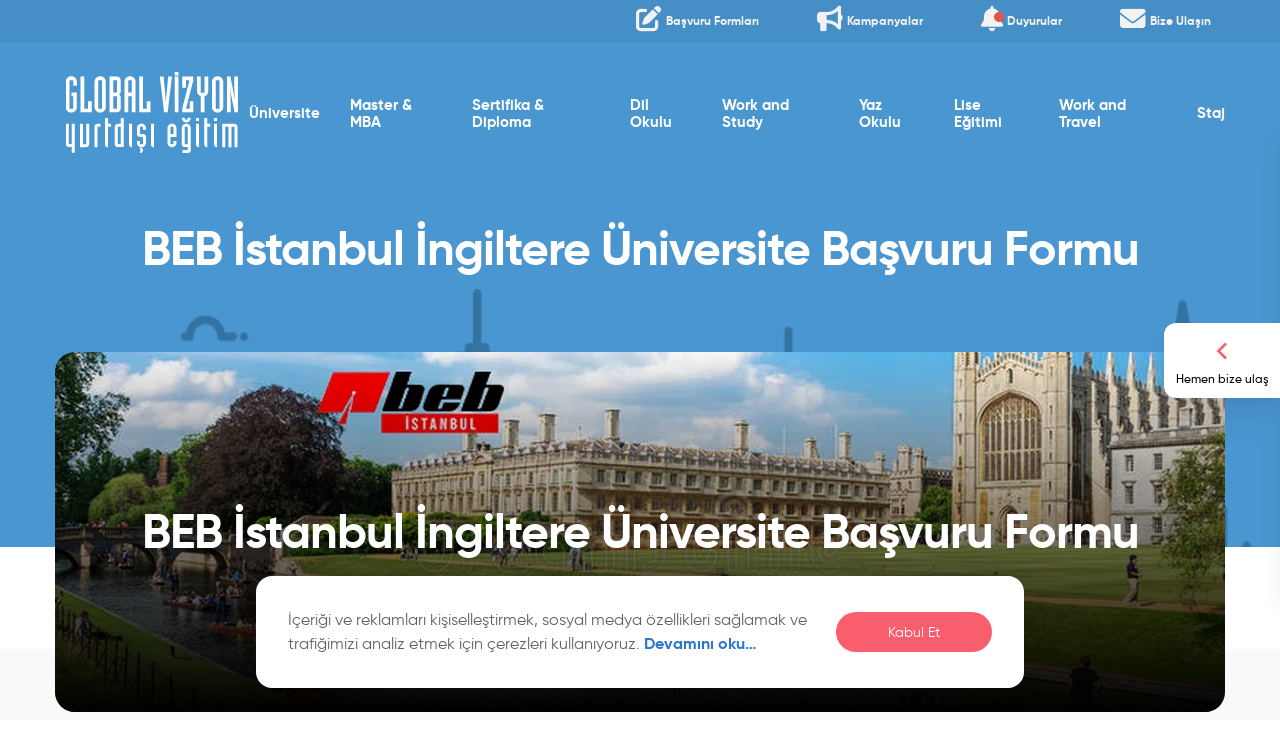

--- FILE ---
content_type: text/html; charset=utf-8
request_url: https://globalvizyon.com/beb-istanbul-ingiltere-universite-basvuru-formu/
body_size: 25140
content:






<!DOCTYPE html>
<html lang="tr">

<head>
    <meta charset="UTF-8">
    <meta name="viewport" content="width=device-width, initial-scale=1.0">
    <title>BEB İstanbul İngiltere Üniversite Başvuru Formu | Global Vizyon</title>
    <meta name="description" content="">
    
    

    <link rel="canonical" href="
    https://globalvizyon.com/beb-istanbul-ingiltere-universite-basvuru-formu/">
    <link rel="icon" type="image/png" href="/static/static/images/icon/favicon.efbde710a9f6.webp">

    <script type="application/ld+json">{"@context": "https://schema.org/", "@type": "BreadcrumbList", "itemListElement": [{"@type": "ListItem", "item": "https://globalvizyon.com/", "name": "Home", "position": 1}, {"@type": "ListItem", "item": "https://globalvizyon.com/beb-istanbul-ingiltere-universite-basvuru-formu/", "name": "BEB İstanbul İngiltere Üniversite Başvuru Formu", "position": 2}]}</script>

    <!-- Google Tag Manager -->
    <script>(function (w, d, s, l, i) {
        w[l] = w[l] || [];
        w[l].push({
            'gtm.start':
                new Date().getTime(), event: 'gtm.js'
        });
        var f = d.getElementsByTagName(s)[0],
            j = d.createElement(s), dl = l != 'dataLayer' ? '&l=' + l : '';
        j.async = true;
        j.src =
            'https://www.googletagmanager.com/gtm.js?id=' + i + dl;
        f.parentNode.insertBefore(j, f);
    })(window, document, 'script', 'dataLayer', 'GTM-529W5ZLP');</script>
    <!-- End Google Tag Manager -->

    <!-- Google tag (gtag.js) -->
    <script async src="https://www.googletagmanager.com/gtag/js?id=G-D92672PVLQ"></script>
    <script>
      window.dataLayer = window.dataLayer || [];
      function gtag(){dataLayer.push(arguments);}
      gtag('js', new Date());

      gtag('config', 'G-D92672PVLQ');
    </script>

    
        <link rel="stylesheet" href="/static/static/css/main.04bc9895d712.css?version=100">
        <link rel="stylesheet" href="/static/static/fonts/fontawesome/css/all.min.275b491a8803.css">
    

    <!-- javascript
    ================================================== -->

    
        <!-- Lazysizes JS  -->
        <script src="https://cdnjs.cloudflare.com/ajax/libs/lazysizes/5.3.0/lazysizes.min.js" async></script>


        <!-- SnapWidget JS  -->
        <script defer src="https://snapwidget.com/js/snapwidget.js"></script>

            <script src="/static/static/js/jquery.min.220afd743d9e.js"></script>
            <script defer src="/static/static/js/swiper.b0d978c25e11.js"></script>
            <script defer src="/static/static/js/magnific-popup.a9df89b6fa05.js"></script>
            <script defer src="/static/static/js/parsley.min.56306080e265.js"></script>
            <script defer src="/static/static/js/jquery.selectric.min.faec7aef8f62.js"></script>
            <script defer src="/static/static/js/main.f96017885fb4.js"></script>
            <script defer src="/static/static/js/form.84a3dc906ea0.js"></script>

    

</head>

<body>

    <!--Start of Tawk.to Script-->
    <script defer type="text/javascript">
    var Tawk_API=Tawk_API||{}, Tawk_LoadStart=new Date();
    (function(){
    var s1=document.createElement("script"),s0=document.getElementsByTagName("script")[0];
    s1.async=true;
    s1.defer=true;
    s1.src='https://embed.tawk.to/65d894749131ed19d970ba5c/1hnb07qd6';
    s1.charset='UTF-8';
    s1.setAttribute('crossorigin','*');
    s0.parentNode.insertBefore(s1,s0);
    })();
    </script>
    <!--End of Tawk.to Script-->

<div class=" topnav " id="myTopnav">
    <a href="/iletisim-subeler/"><i class="fa-xl fa-solid fa-envelope topnav__icon"></i>
    <div class="topnav__icon-text">Bize Ulaşın</div>
</a>
<a href="javascript:undefined" id="popup-info" class="topnav__notification">
    <i class="fa-xl fa-solid fa-bell topnav__icon"></i>
    <div class="topnav__icon-text">Duyurular</div>
    <span class="badge"></span>
</a>
<a href="/kampanyalar/"><i class="fa-xl fa-solid fa-bullhorn topnav__icon"></i>
    <div class="topnav__icon-text">Kampanyalar</div>
</a>
<a href="/basvuru-formlari/"><i class="fa-xl fa-solid fa-pen-to-square topnav__icon"></i>
    <div class="topnav__icon-text">Başvuru Formları</div>
</a>

</div>

<header class=" header ">
    

<a href="#" class="header__hamburger">
    <span></span>
</a>
<a href="/" class="header__logo">
    <img class="header__logo-white" src="/static/static/images/logo/gv-white-logo.4ed20cbba35b.svg" alt="Global Vizyon Logo">
    <img class="header__logo-blue" src="/static/static/images/logo/gv-blue-logo.987c82deca17.svg" alt="Global Vizyon logo">
</a>
<nav class="header__menu">
    <a href="#" class="back-menu">
        <img data-src="/static/static/images/icon/chevron-left-arrow.00591b1b56dd.svg" class="lazyload" alt="">
        <span>Menü</span>
    </a>
    


<ul class="main-menu">
    
        
            
                

<li class="main-menu__item main-menu__item--dropdown">
    <a class="main-menu__item-normal" href="/yurtdisi-universite-egitimi/">
        Üniversite
        <img data-src="/static/static/images/icon/chevron-right-arrow.28d486864ee9.svg" class="lazyload" alt="">
    </a>
    <a class="main-menu__item-fake" href="#">
        Üniversite
        <img data-src="/static/static/images/icon/chevron-right-arrow.28d486864ee9.svg" class="lazyload" alt="">
    </a>
    <div class="main-menu__item-box">
        

<nav class="main-menu__item-box-item main-menu__item-box-countries">
  <div class="main-menu__item-box-item-normal">
    <img data-src="/static/static/images/icon/countries-ic.776c6947621c.svg" class="lazyload" alt="">
    <span>Ülkeler</span>
  </div>
  <div class="main-menu__item-box-item-fake">
    <img data-src="/static/static/images/icon/countries-ic.776c6947621c.svg" class="lazyload" alt="">
    <span>Ülkeler</span>
    <img data-src="/static/static/images/icon/chevron-right-arrow.28d486864ee9.svg" class="lazyload" alt="">
  </div>
  <div class="main-menu__item-box-item-block">
    <ul>
      
        <li>
          <a href="/isvec-universite-egitimi/">
            <img data-src="/static/media/CACHE/images/images/country/%C4%B0sve%C3%A7_Bayrak_N6qc37a/3bd9c0e2dd7afc04390da1513b393f52.webp" alt="" class="lazyload">
            <span>İsveç</span>
          </a>
        </li>
      
        <li>
          <a href="/avustralyada-lisans-egitimi/">
            <img data-src="/static/media/CACHE/images/images/country/unnamed_CmgYgwP/877cc95ed1237ad0e9f564f5705f14ae.webp" alt="" class="lazyload">
            <span>Avustralya</span>
          </a>
        </li>
      
        <li>
          <a href="/rusya-universite-egitimi/">
            <img data-src="/static/media/CACHE/images/images/country/Rusya_Bayrak_pseT0xg/ab60a8490163c147b50eaa3fa5fdcd67.webp" alt="" class="lazyload">
            <span>Rusya</span>
          </a>
        </li>
      
        <li>
          <a href="/avusturya-universite-egitimi/">
            <img data-src="/static/media/CACHE/images/images/country/Avusturya_Bayrak_61zCbxk/9a88c66678ffa0b90f7806e99de9b014.webp" alt="" class="lazyload">
            <span>Avusturya</span>
          </a>
        </li>
      
        <li>
          <a href="/almanya-universite-egitimi/">
            <img data-src="/static/media/CACHE/images/images/country/almanya/7a6e4ed072a1db7d5d55259341266be8.webp" alt="" class="lazyload">
            <span>Almanya</span>
          </a>
        </li>
      
        <li>
          <a href="/irlanda-universite-egitimi/">
            <img data-src="/static/media/CACHE/images/images/country/%C4%B0rlanda_Bayrak_9Ha3X8u/86e052139d64fdb07272a5e220bb6549.webp" alt="" class="lazyload">
            <span>İrlanda</span>
          </a>
        </li>
      
        <li>
          <a href="/italyada-universite-egitimi/">
            <img data-src="/static/media/CACHE/images/images/country/%C4%B0talya_Bayrak_sbSwqgc/d82d7a7c3a7572674a566c3a46674874.webp" alt="" class="lazyload">
            <span>İtalya</span>
          </a>
        </li>
      
        <li>
          <a href="/fransada-lisans-egitimi/">
            <img data-src="/static/media/CACHE/images/images/country/Fransa_Bayrak_0N1rnUJ/31cc523dfa71ed1bdf669a7d3f93a488.webp" alt="" class="lazyload">
            <span>Fransa</span>
          </a>
        </li>
      
        <li>
          <a href="/polonya-universite-egitimi/">
            <img data-src="/static/media/CACHE/images/images/country/Polonya_Bayrak_MOLFRuV/77129f263c0f911915651edd71bf15c2.webp" alt="" class="lazyload">
            <span>Polonya</span>
          </a>
        </li>
      
        <li>
          <a href="/malezya-universite-egitimi/">
            <img data-src="/static/media/CACHE/images/images/country/Malezya_Bayrak_pnG9MmE/4cff332268908f60e1a813232e320647.webp" alt="" class="lazyload">
            <span>Malezya</span>
          </a>
        </li>
      
        <li>
          <a href="/macaristan-universite-egitimi/">
            <img data-src="/static/media/CACHE/images/images/country/Macaristan_Bayrak_2S2xy8w/91b40d64eee75d8f7befc103c74b7ba8.webp" alt="" class="lazyload">
            <span>Macaristan</span>
          </a>
        </li>
      
        <li>
          <a href="/malta-universite-egitimi/">
            <img data-src="/static/media/CACHE/images/images/country/Malta_Bayrak_zXWMPCi/6326a6af8470259c67a0d30aff57d812.webp" alt="" class="lazyload">
            <span>Malta</span>
          </a>
        </li>
      
        <li>
          <a href="/ingilterede-universite-okumak/">
            <img data-src="/static/media/CACHE/images/images/country/england/23a5b52be9bc9f8fad78c2109a31a1cd.webp" alt="" class="lazyload">
            <span>İngiltere</span>
          </a>
        </li>
      
        <li>
          <a href="/yeni-zelanda-universite-egitimi/">
            <img data-src="/static/media/CACHE/images/images/country/Yeni_Zelanda_Bayrak_IMBk07h/870b796ecd3e0f4c4d81466a0a124ec5.webp" alt="" class="lazyload">
            <span>Yeni Zelanda</span>
          </a>
        </li>
      
        <li>
          <a href="/estonya-universite-egitimi/">
            <img data-src="/static/media/CACHE/images/images/country/Estonya_Bayrak_zrsCcRZ/2aaa99aa75a32335eccf66060f509c7a.webp" alt="" class="lazyload">
            <span>Estonya</span>
          </a>
        </li>
      
        <li>
          <a href="/amerika-lisans-egitimi-programi/">
            <img data-src="/static/media/CACHE/images/images/country/america-icon-12/a173e868f08ae7f964d4315df684e851.webp" alt="" class="lazyload">
            <span>Amerika</span>
          </a>
        </li>
      
        <li>
          <a href="/isvicre-universite-egitimi/">
            <img data-src="/static/media/CACHE/images/images/country/%C4%B0svi%C3%A7re_Bayrak_a9nSkSN/0063d2ab29b5ce83a0cb0fa545e5f59e.webp" alt="" class="lazyload">
            <span>İsviçre</span>
          </a>
        </li>
      
        <li>
          <a href="/cin-universite-egitimi/">
            <img data-src="/static/media/CACHE/images/images/country/%C3%87in_Bayrak_1C1B9hY/2a4de4e38d429c7622c61fddd4ff0f61.webp" alt="" class="lazyload">
            <span>Çin</span>
          </a>
        </li>
      
        <li>
          <a href="/finlandiya-universite-egitimi/">
            <img data-src="/static/media/CACHE/images/images/country/Finlandiya_Bayrak_E5wC2Nf/84f84d96a9e00d0fffd8ac7c97513857.webp" alt="" class="lazyload">
            <span>Finlandiya</span>
          </a>
        </li>
      
        <li>
          <a href="/almanya-egitim-danismanligi/">
            <img data-src="/static/media/CACHE/images/images/country/almanya/7a6e4ed072a1db7d5d55259341266be8.webp" alt="" class="lazyload">
            <span>Almanya</span>
          </a>
        </li>
      
        <li>
          <a href="/italya-egitim-danismanligi/">
            <img data-src="/static/media/CACHE/images/images/country/%C4%B0talya_Bayrak_sbSwqgc/d82d7a7c3a7572674a566c3a46674874.webp" alt="" class="lazyload">
            <span>İtalya</span>
          </a>
        </li>
      
    </ul>
  </div>
</nav>

        


<nav class="main-menu__item-box-item main-menu__item-box-schools">
  <div class="main-menu__item-box-item-normal">
    <img data-src="/static/static/images/icon/schools-ic.e887221d1731.svg" class="lazyload" alt="">
    <span>Okullar</span>
  </div>
  <div class="main-menu__item-box-item-fake">
    <img data-src="/static/static/images/icon/schools-ic.e887221d1731.svg" class="lazyload" alt="">
    <span>Okullar</span>
    <img data-src="/static/static/images/icon/chevron-right-arrow.28d486864ee9.svg" class="lazyload" alt="">
  </div>
  <ul>
    
    <li>
      <span>
        <a href="/tufts-university/">Tufts University</a>
      </span>
    </li>
    
    <li>
      <span>
        <a href="/university-of-zurich/">University of Zurich</a>
      </span>
    </li>
    
    <li>
      <span>
        <a href="/york-university/">University of York</a>
      </span>
    </li>
    
    <li>
      <span>
        <a href="/the-university-of-warwick/">The University of Warwick</a>
      </span>
    </li>
    
    <li>
      <span>
        <a href="/michigan-state-university/">Michigan State University</a>
      </span>
    </li>
    
    
    <li class="show-all">
      <a href="/okul-liste?type=university">Tümünü göster</a>
    </li>
    
  </ul>
</nav>


        

<nav class="main-menu__item-box-item main-menu__item-box-programs">
  <div class="main-menu__item-box-item-normal">
    <img data-src="/static/static/images/icon/programs-ic.c28ecf3dc4a3.svg" class="lazyload" alt="">
    <span>Programlar</span>
  </div>
  <div class="main-menu__item-box-item-fake">
    <img data-src="/static/static/images/icon/programs-ic.c28ecf3dc4a3.svg" class="lazyload" alt="">
    <span>Programlar</span>
    <img data-src="/static/static/images/icon/chevron-right-arrow.28d486864ee9.svg" class="lazyload" alt="">
  </div>
  <ul>
    
      <li>
        <span>
          <a href="/yurt-disinda-tip-egitimi/">Yurt Dışında Tıp Eğitimi</a>
        </span>
      </li>
    
      <li>
        <span>
          <a href="/yurt-disinda-sosyal-bilimler-egitimi/">Yurt Dışında Sosyal Bilimler Eğitimi</a>
        </span>
      </li>
    
      <li>
        <span>
          <a href="/yurt-disinda-saglik-bilimleri-egitimi/">Yurt Dışında Sağlık Bilimleri Eğitimi</a>
        </span>
      </li>
    
      <li>
        <span>
          <a href="/yurt-disinda-psikoloji-egitimi/">Yurt Dışında Psikoloji Eğitimi</a>
        </span>
      </li>
    
    
  </ul>
</nav>

    </div>
</li>


            
        
            
                

<li class="main-menu__item main-menu__item--dropdown">
    <a class="main-menu__item-normal" href="/yurtdisi-master-mba-egitimi/">
        Master &amp; MBA
        <img data-src="/static/static/images/icon/chevron-right-arrow.28d486864ee9.svg" class="lazyload" alt="">
    </a>
    <a class="main-menu__item-fake" href="#">
        Master &amp; MBA
        <img data-src="/static/static/images/icon/chevron-right-arrow.28d486864ee9.svg" class="lazyload" alt="">
    </a>
    <div class="main-menu__item-box">
        

<nav class="main-menu__item-box-item main-menu__item-box-countries">
  <div class="main-menu__item-box-item-normal">
    <img data-src="/static/static/images/icon/countries-ic.776c6947621c.svg" class="lazyload" alt="">
    <span>Ülkeler</span>
  </div>
  <div class="main-menu__item-box-item-fake">
    <img data-src="/static/static/images/icon/countries-ic.776c6947621c.svg" class="lazyload" alt="">
    <span>Ülkeler</span>
    <img data-src="/static/static/images/icon/chevron-right-arrow.28d486864ee9.svg" class="lazyload" alt="">
  </div>
  <div class="main-menu__item-box-item-block">
    <ul>
      
        <li>
          <a href="/amerika-master-programi/">
            <img data-src="/static/media/CACHE/images/images/country/america-icon-12/a173e868f08ae7f964d4315df684e851.webp" alt="" class="lazyload">
            <span>Amerika</span>
          </a>
        </li>
      
        <li>
          <a href="/ingiltere-master-ve-yuksek-lisans-programlari/">
            <img data-src="/static/media/CACHE/images/images/country/england/23a5b52be9bc9f8fad78c2109a31a1cd.webp" alt="" class="lazyload">
            <span>İngiltere</span>
          </a>
        </li>
      
        <li>
          <a href="/italyada-master-mba/">
            <img data-src="/static/media/CACHE/images/images/country/%C4%B0talya_Bayrak_sbSwqgc/d82d7a7c3a7572674a566c3a46674874.webp" alt="" class="lazyload">
            <span>İtalya</span>
          </a>
        </li>
      
        <li>
          <a href="/almanyada-master-mba/">
            <img data-src="/static/media/CACHE/images/images/country/almanya/7a6e4ed072a1db7d5d55259341266be8.webp" alt="" class="lazyload">
            <span>Almanya</span>
          </a>
        </li>
      
        <li>
          <a href="/ingiltere-pre-master-programlari/">
            <img data-src="/static/media/CACHE/images/images/country/england/23a5b52be9bc9f8fad78c2109a31a1cd.webp" alt="" class="lazyload">
            <span>İngiltere</span>
          </a>
        </li>
      
        <li>
          <a href="/kanada-master-programi/">
            <img data-src="/static/media/CACHE/images/images/country/444a7299e31dfbbfc2c5341961d61d1d_zSNL7g6/f9e4d2fcd29f1bfa0e708a2302fa65a9.webp" alt="" class="lazyload">
            <span>Kanada</span>
          </a>
        </li>
      
        <li>
          <a href="/irlandada-master-mba/">
            <img data-src="/static/media/CACHE/images/images/country/%C4%B0rlanda_Bayrak_9Ha3X8u/86e052139d64fdb07272a5e220bb6549.webp" alt="" class="lazyload">
            <span>İrlanda</span>
          </a>
        </li>
      
        <li>
          <a href="/dubaide-master-mba/">
            <img data-src="/static/media/CACHE/images/images/country/istockphoto-1333035210-2048x2048-transformed_2zbnhgs/d832dab67beabf6fdb60a99bb54e2a88.webp" alt="" class="lazyload">
            <span>Dubai</span>
          </a>
        </li>
      
        <li>
          <a href="/avustralyada-master-mba/">
            <img data-src="/static/media/CACHE/images/images/country/unnamed_CmgYgwP/877cc95ed1237ad0e9f564f5705f14ae.webp" alt="" class="lazyload">
            <span>Avustralya</span>
          </a>
        </li>
      
        <li>
          <a href="/maltada-master-mba/">
            <img data-src="/static/media/CACHE/images/images/country/Malta_Bayrak_zXWMPCi/6326a6af8470259c67a0d30aff57d812.webp" alt="" class="lazyload">
            <span>Malta</span>
          </a>
        </li>
      
        <li>
          <a href="/malezyada-master-mba/">
            <img data-src="/static/media/CACHE/images/images/country/Malezya_Bayrak_pnG9MmE/4cff332268908f60e1a813232e320647.webp" alt="" class="lazyload">
            <span>Malezya</span>
          </a>
        </li>
      
        <li>
          <a href="/cinde-master-mba/">
            <img data-src="/static/media/CACHE/images/images/country/%C3%87in_Bayrak_1C1B9hY/2a4de4e38d429c7622c61fddd4ff0f61.webp" alt="" class="lazyload">
            <span>Çin</span>
          </a>
        </li>
      
        <li>
          <a href="/rusyada-master-mba/">
            <img data-src="/static/media/CACHE/images/images/country/Rusya_Bayrak_pseT0xg/ab60a8490163c147b50eaa3fa5fdcd67.webp" alt="" class="lazyload">
            <span>Rusya</span>
          </a>
        </li>
      
        <li>
          <a href="/estonyada-master-mba/">
            <img data-src="/static/media/CACHE/images/images/country/Estonya_Bayrak_zrsCcRZ/2aaa99aa75a32335eccf66060f509c7a.webp" alt="" class="lazyload">
            <span>Estonya</span>
          </a>
        </li>
      
        <li>
          <a href="/finlandiyada-master-mba/">
            <img data-src="/static/media/CACHE/images/images/country/Finlandiya_Bayrak_E5wC2Nf/84f84d96a9e00d0fffd8ac7c97513857.webp" alt="" class="lazyload">
            <span>Finlandiya</span>
          </a>
        </li>
      
        <li>
          <a href="/yeni-zelandada-master-mba/">
            <img data-src="/static/media/CACHE/images/images/country/Yeni_Zelanda_Bayrak_IMBk07h/870b796ecd3e0f4c4d81466a0a124ec5.webp" alt="" class="lazyload">
            <span>Yeni Zelanda</span>
          </a>
        </li>
      
        <li>
          <a href="/fransada-master-mba/">
            <img data-src="/static/media/CACHE/images/images/country/Fransa_Bayrak_0N1rnUJ/31cc523dfa71ed1bdf669a7d3f93a488.webp" alt="" class="lazyload">
            <span>Fransa</span>
          </a>
        </li>
      
        <li>
          <a href="/isvectete-master-mba/">
            <img data-src="/static/media/CACHE/images/images/country/%C4%B0sve%C3%A7_Bayrak_N6qc37a/3bd9c0e2dd7afc04390da1513b393f52.webp" alt="" class="lazyload">
            <span>İsveç</span>
          </a>
        </li>
      
        <li>
          <a href="/isvicrede-master-mba/">
            <img data-src="/static/media/CACHE/images/images/country/%C4%B0svi%C3%A7re_Bayrak_a9nSkSN/0063d2ab29b5ce83a0cb0fa545e5f59e.webp" alt="" class="lazyload">
            <span>İsviçre</span>
          </a>
        </li>
      
        <li>
          <a href="/polonyada-master-mba/">
            <img data-src="/static/media/CACHE/images/images/country/Polonya_Bayrak_MOLFRuV/77129f263c0f911915651edd71bf15c2.webp" alt="" class="lazyload">
            <span>Polonya</span>
          </a>
        </li>
      
        <li>
          <a href="/macaristanda-master-mba/">
            <img data-src="/static/media/CACHE/images/images/country/Macaristan_Bayrak_2S2xy8w/91b40d64eee75d8f7befc103c74b7ba8.webp" alt="" class="lazyload">
            <span>Macaristan</span>
          </a>
        </li>
      
    </ul>
  </div>
</nav>

        


<nav class="main-menu__item-box-item main-menu__item-box-schools">
  <div class="main-menu__item-box-item-normal">
    <img data-src="/static/static/images/icon/schools-ic.e887221d1731.svg" class="lazyload" alt="">
    <span>Okullar</span>
  </div>
  <div class="main-menu__item-box-item-fake">
    <img data-src="/static/static/images/icon/schools-ic.e887221d1731.svg" class="lazyload" alt="">
    <span>Okullar</span>
    <img data-src="/static/static/images/icon/chevron-right-arrow.28d486864ee9.svg" class="lazyload" alt="">
  </div>
  <ul>
    
    <li>
      <span>
        <a href="/york-university/">University of York</a>
      </span>
    </li>
    
    <li>
      <span>
        <a href="/the-university-of-warwick/">The University of Warwick</a>
      </span>
    </li>
    
    <li>
      <span>
        <a href="/michigan-state-university/">Michigan State University</a>
      </span>
    </li>
    
    <li>
      <span>
        <a href="/arizona-state-university/">Arizona State University</a>
      </span>
    </li>
    
    <li>
      <span>
        <a href="/university-of-alberta/">University of Alberta</a>
      </span>
    </li>
    
    
    <li class="show-all">
      <a href="/okul-liste?type=university">Tümünü göster</a>
    </li>
    
  </ul>
</nav>


    </div>
</li>


            
        
            
                

<li class="main-menu__item main-menu__item--dropdown">
    <a class="main-menu__item-normal" href="/yurtdisi-sertifika-diploma-programlari/">
        Sertifika &amp; Diploma
        <img data-src="/static/static/images/icon/chevron-right-arrow.28d486864ee9.svg" class="lazyload" alt="">
    </a>
    <a class="main-menu__item-fake" href="#">
        Sertifika &amp; Diploma
        <img data-src="/static/static/images/icon/chevron-right-arrow.28d486864ee9.svg" class="lazyload" alt="">
    </a>
    <div class="main-menu__item-box">
        

<nav class="main-menu__item-box-item main-menu__item-box-countries">
  <div class="main-menu__item-box-item-normal">
    <img data-src="/static/static/images/icon/countries-ic.776c6947621c.svg" class="lazyload" alt="">
    <span>Ülkeler</span>
  </div>
  <div class="main-menu__item-box-item-fake">
    <img data-src="/static/static/images/icon/countries-ic.776c6947621c.svg" class="lazyload" alt="">
    <span>Ülkeler</span>
    <img data-src="/static/static/images/icon/chevron-right-arrow.28d486864ee9.svg" class="lazyload" alt="">
  </div>
  <div class="main-menu__item-box-item-block">
    <ul>
      
        <li>
          <a href="/ingiltere-sertifika-diploma-programi/">
            <img data-src="/static/media/CACHE/images/images/country/england/23a5b52be9bc9f8fad78c2109a31a1cd.webp" alt="" class="lazyload">
            <span>İngiltere</span>
          </a>
        </li>
      
        <li>
          <a href="/avustralya-sertifika-diploma-programi/">
            <img data-src="/static/media/CACHE/images/images/country/unnamed_CmgYgwP/877cc95ed1237ad0e9f564f5705f14ae.webp" alt="" class="lazyload">
            <span>Avustralya</span>
          </a>
        </li>
      
        <li>
          <a href="/kanada-sertifika-diploma-programi/">
            <img data-src="/static/media/CACHE/images/images/country/444a7299e31dfbbfc2c5341961d61d1d_zSNL7g6/f9e4d2fcd29f1bfa0e708a2302fa65a9.webp" alt="" class="lazyload">
            <span>Kanada</span>
          </a>
        </li>
      
        <li>
          <a href="/amerika-sertifika-diploma-programi/">
            <img data-src="/static/media/CACHE/images/images/country/america-icon-12/a173e868f08ae7f964d4315df684e851.webp" alt="" class="lazyload">
            <span>Amerika</span>
          </a>
        </li>
      
        <li>
          <a href="/kanadada-calisma-izinli-co-op-programlari/">
            <img data-src="/static/media/CACHE/images/images/country/444a7299e31dfbbfc2c5341961d61d1d_zSNL7g6/f9e4d2fcd29f1bfa0e708a2302fa65a9.webp" alt="" class="lazyload">
            <span>Kanada</span>
          </a>
        </li>
      
    </ul>
  </div>
</nav>

        


<nav class="main-menu__item-box-item main-menu__item-box-schools">
  <div class="main-menu__item-box-item-normal">
    <img data-src="/static/static/images/icon/schools-ic.e887221d1731.svg" class="lazyload" alt="">
    <span>Okullar</span>
  </div>
  <div class="main-menu__item-box-item-fake">
    <img data-src="/static/static/images/icon/schools-ic.e887221d1731.svg" class="lazyload" alt="">
    <span>Okullar</span>
    <img data-src="/static/static/images/icon/chevron-right-arrow.28d486864ee9.svg" class="lazyload" alt="">
  </div>
  <ul>
    
    <li>
      <span>
        <a href="/georgian-college-kanada/">Georgian College Kanada</a>
      </span>
    </li>
    
    <li>
      <span>
        <a href="/uc-berkeley-extension/">UC Berkeley Extension</a>
      </span>
    </li>
    
    <li>
      <span>
        <a href="/humber-college-toronto-kanada/">Humber College Toronto Kanada</a>
      </span>
    </li>
    
    <li>
      <span>
        <a href="/lambton-college-toronto-kanada/">Lambton College Toronto Kanada</a>
      </span>
    </li>
    
    <li>
      <span>
        <a href="/niagara-college/">Niagara College</a>
      </span>
    </li>
    
    
    <li class="show-all">
      <a href="/okul-liste?type=certificate">Tümünü göster</a>
    </li>
    
  </ul>
</nav>


        

<nav class="main-menu__item-box-item main-menu__item-box-programs">
  <div class="main-menu__item-box-item-normal">
    <img data-src="/static/static/images/icon/programs-ic.c28ecf3dc4a3.svg" class="lazyload" alt="">
    <span>Programlar</span>
  </div>
  <div class="main-menu__item-box-item-fake">
    <img data-src="/static/static/images/icon/programs-ic.c28ecf3dc4a3.svg" class="lazyload" alt="">
    <span>Programlar</span>
    <img data-src="/static/static/images/icon/chevron-right-arrow.28d486864ee9.svg" class="lazyload" alt="">
  </div>
  <ul>
    
      <li>
        <span>
          <a href="/diploma-business-administration/">Diploma in Business Administration</a>
        </span>
      </li>
    
      <li>
        <span>
          <a href="/big-data-solution-architecture/">Big Data Solution Architecture</a>
        </span>
      </li>
    
      <li>
        <span>
          <a href="/yurtdisi-satis-ve-pazarlama-programi/">Sales and Marketing</a>
        </span>
      </li>
    
      <li>
        <span>
          <a href="/webmobile-application-development/">Web&amp;Mobile Application Development</a>
        </span>
      </li>
    
      <li>
        <span>
          <a href="/honours-bachelor-child/">Honours Bachelor of Child Development</a>
        </span>
      </li>
    
      <li>
        <span>
          <a href="/community-service-and-early-childhood/">Community Service and Early Childhood</a>
        </span>
      </li>
    
    
      <li class="show-all">
        <a href="/programlar/?type=certificate">Tümünü göster</a>
      </li>
    
  </ul>
</nav>

    </div>
</li>


            
        
            
                

<li class="main-menu__item main-menu__item--dropdown">
    <a class="main-menu__item-normal" href="/yurtdisi-dil-okullari/">
        Dil Okulu
        <img data-src="/static/static/images/icon/chevron-right-arrow.28d486864ee9.svg" class="lazyload" alt="">
    </a>
    <a class="main-menu__item-fake" href="#">
        Dil Okulu
        <img data-src="/static/static/images/icon/chevron-right-arrow.28d486864ee9.svg" class="lazyload" alt="">
    </a>
    <div class="main-menu__item-box">
        

<nav class="main-menu__item-box-item main-menu__item-box-countries">
  <div class="main-menu__item-box-item-normal">
    <img data-src="/static/static/images/icon/countries-ic.776c6947621c.svg" class="lazyload" alt="">
    <span>Ülkeler</span>
  </div>
  <div class="main-menu__item-box-item-fake">
    <img data-src="/static/static/images/icon/countries-ic.776c6947621c.svg" class="lazyload" alt="">
    <span>Ülkeler</span>
    <img data-src="/static/static/images/icon/chevron-right-arrow.28d486864ee9.svg" class="lazyload" alt="">
  </div>
  <div class="main-menu__item-box-item-block">
    <ul>
      
        <li>
          <a href="/avustralya-dil-okullari/">
            <img data-src="/static/media/CACHE/images/images/country/unnamed_CmgYgwP/877cc95ed1237ad0e9f564f5705f14ae.webp" alt="" class="lazyload">
            <span>Avustralya</span>
          </a>
        </li>
      
        <li>
          <a href="/ingiltere-dil-okullari/">
            <img data-src="/static/media/CACHE/images/images/country/england/23a5b52be9bc9f8fad78c2109a31a1cd.webp" alt="" class="lazyload">
            <span>İngiltere</span>
          </a>
        </li>
      
        <li>
          <a href="/almanya-dil-okullari/">
            <img data-src="/static/media/CACHE/images/images/country/almanya/7a6e4ed072a1db7d5d55259341266be8.webp" alt="" class="lazyload">
            <span>Almanya</span>
          </a>
        </li>
      
        <li>
          <a href="/dubai-dil-okullari/">
            <img data-src="/static/media/CACHE/images/images/country/istockphoto-1333035210-2048x2048-transformed_2zbnhgs/d832dab67beabf6fdb60a99bb54e2a88.webp" alt="" class="lazyload">
            <span>Dubai</span>
          </a>
        </li>
      
        <li>
          <a href="/irlanda-dil-okullari/">
            <img data-src="/static/media/CACHE/images/images/country/%C4%B0rlanda_Bayrak_9Ha3X8u/86e052139d64fdb07272a5e220bb6549.webp" alt="" class="lazyload">
            <span>İrlanda</span>
          </a>
        </li>
      
        <li>
          <a href="/malta-dil-okullari/">
            <img data-src="/static/media/CACHE/images/images/country/Malta_Bayrak_zXWMPCi/6326a6af8470259c67a0d30aff57d812.webp" alt="" class="lazyload">
            <span>Malta</span>
          </a>
        </li>
      
        <li>
          <a href="/kanada-dil-okullari/">
            <img data-src="/static/media/CACHE/images/images/country/444a7299e31dfbbfc2c5341961d61d1d_zSNL7g6/f9e4d2fcd29f1bfa0e708a2302fa65a9.webp" alt="" class="lazyload">
            <span>Kanada</span>
          </a>
        </li>
      
        <li>
          <a href="/yurtdisi-ispanya-dil-okullari/">
            <img data-src="/static/media/CACHE/images/images/country/%C4%B0spanya_Bayrak_cE4WMGc/1a1ed30705deed7106d0ec9fdf5eee88.webp" alt="" class="lazyload">
            <span>İspanya</span>
          </a>
        </li>
      
        <li>
          <a href="/yeni-zelanda-dil-okullari/">
            <img data-src="/static/media/CACHE/images/images/country/Yeni_Zelanda_Bayrak_IMBk07h/870b796ecd3e0f4c4d81466a0a124ec5.webp" alt="" class="lazyload">
            <span>Yeni Zelanda</span>
          </a>
        </li>
      
        <li>
          <a href="/yurtdisi-fransa-dil-okullari/">
            <img data-src="/static/media/CACHE/images/images/country/Fransa_Bayrak_0N1rnUJ/31cc523dfa71ed1bdf669a7d3f93a488.webp" alt="" class="lazyload">
            <span>Fransa</span>
          </a>
        </li>
      
        <li>
          <a href="/almanca-hazirlik-kursu/">
            <img data-src="/static/media/CACHE/images/images/country/almanya/7a6e4ed072a1db7d5d55259341266be8.webp" alt="" class="lazyload">
            <span>Almanya</span>
          </a>
        </li>
      
        <li>
          <a href="/italya-dil-okullari/">
            <img data-src="/static/media/CACHE/images/images/country/%C4%B0talya_Bayrak_sbSwqgc/d82d7a7c3a7572674a566c3a46674874.webp" alt="" class="lazyload">
            <span>İtalya</span>
          </a>
        </li>
      
        <li>
          <a href="/avusturyada-dil-okulu/">
            <img data-src="/static/media/CACHE/images/images/country/Avusturya_Bayrak_61zCbxk/9a88c66678ffa0b90f7806e99de9b014.webp" alt="" class="lazyload">
            <span>Avusturya</span>
          </a>
        </li>
      
    </ul>
  </div>
</nav>

        


<nav class="main-menu__item-box-item main-menu__item-box-schools">
  <div class="main-menu__item-box-item-normal">
    <img data-src="/static/static/images/icon/schools-ic.e887221d1731.svg" class="lazyload" alt="">
    <span>Okullar</span>
  </div>
  <div class="main-menu__item-box-item-fake">
    <img data-src="/static/static/images/icon/schools-ic.e887221d1731.svg" class="lazyload" alt="">
    <span>Okullar</span>
    <img data-src="/static/static/images/icon/chevron-right-arrow.28d486864ee9.svg" class="lazyload" alt="">
  </div>
  <ul>
    
    <li>
      <span>
        <a href="/the-bristol-language-centre/">The Bristol Language Centre</a>
      </span>
    </li>
    
    <li>
      <span>
        <a href="/westbourne-academy-bournemouth/">Westbourne Academy Bournemouth</a>
      </span>
    </li>
    
    <li>
      <span>
        <a href="/english-language-centre-brighton/">English Language Centre, Brighton</a>
      </span>
    </li>
    
    <li>
      <span>
        <a href="/stafford-house-school-of-english-brighton/">Stafford House School of English Brighton</a>
      </span>
    </li>
    
    <li>
      <span>
        <a href="/bayswater-bournemouth/">Bayswater  Bournemouth</a>
      </span>
    </li>
    
    
    <li class="show-all">
      <a href="/okul-liste?type=language">Tümünü göster</a>
    </li>
    
  </ul>
</nav>


        

<nav class="main-menu__item-box-item main-menu__item-box-programs">
  <div class="main-menu__item-box-item-normal">
    <img data-src="/static/static/images/icon/programs-ic.c28ecf3dc4a3.svg" class="lazyload" alt="">
    <span>Programlar</span>
  </div>
  <div class="main-menu__item-box-item-fake">
    <img data-src="/static/static/images/icon/programs-ic.c28ecf3dc4a3.svg" class="lazyload" alt="">
    <span>Programlar</span>
    <img data-src="/static/static/images/icon/chevron-right-arrow.28d486864ee9.svg" class="lazyload" alt="">
  </div>
  <ul>
    
      <li>
        <span>
          <a href="/english-plus-sun-and-fun/">Cambridge Sınavlarına Hazırlık Kursu</a>
        </span>
      </li>
    
      <li>
        <span>
          <a href="/english-and-art-design/">English for Art &amp; Design</a>
        </span>
      </li>
    
      <li>
        <span>
          <a href="/finans-ve-bankacilar-icin-ingilizce/">Finans ve Bankacılar için İngilizce</a>
        </span>
      </li>
    
      <li>
        <span>
          <a href="/english-fashion-and-marketing/">English Fashion and Marketing</a>
        </span>
      </li>
    
      <li>
        <span>
          <a href="/yurtdisinda-birebir-ingilizce-egitimi/">Yurtdışında Birebir İngilizce Eğitimi</a>
        </span>
      </li>
    
    
  </ul>
</nav>

    </div>
</li>


            
        
            
                

<li class="main-menu__item main-menu__item--dropdown">
    <a class="main-menu__item-normal" href="/yurtdisinda-work-and-study/">
        Work and Study
        <img data-src="/static/static/images/icon/chevron-right-arrow.28d486864ee9.svg" class="lazyload" alt="">
    </a>
    <a class="main-menu__item-fake" href="#">
        Work and Study
        <img data-src="/static/static/images/icon/chevron-right-arrow.28d486864ee9.svg" class="lazyload" alt="">
    </a>
    <div class="main-menu__item-box">
        

<nav class="main-menu__item-box-item main-menu__item-box-countries">
  <div class="main-menu__item-box-item-normal">
    <img data-src="/static/static/images/icon/countries-ic.776c6947621c.svg" class="lazyload" alt="">
    <span>Ülkeler</span>
  </div>
  <div class="main-menu__item-box-item-fake">
    <img data-src="/static/static/images/icon/countries-ic.776c6947621c.svg" class="lazyload" alt="">
    <span>Ülkeler</span>
    <img data-src="/static/static/images/icon/chevron-right-arrow.28d486864ee9.svg" class="lazyload" alt="">
  </div>
  <div class="main-menu__item-box-item-block">
    <ul>
      
        <li>
          <a href="/polonyada-work-study-dil-egitimi/">
            <img data-src="/static/media/CACHE/images/images/country/Polonya_Bayrak_MOLFRuV/77129f263c0f911915651edd71bf15c2.webp" alt="" class="lazyload">
            <span>Polonya</span>
          </a>
        </li>
      
        <li>
          <a href="/amerika-dil-okullari/">
            <img data-src="/static/media/CACHE/images/images/country/america-icon-12/a173e868f08ae7f964d4315df684e851.webp" alt="" class="lazyload">
            <span>Amerika</span>
          </a>
        </li>
      
        <li>
          <a href="/avrupada-work-study-dil-egitimi/">
            <img data-src="/static/media/CACHE/images/images/country/Fransa_Bayrak_0N1rnUJ/31cc523dfa71ed1bdf669a7d3f93a488.webp" alt="" class="lazyload">
            <span>Fransa</span>
          </a>
        </li>
      
        <li>
          <a href="/italyada-work-and-study/">
            <img data-src="/static/media/CACHE/images/images/country/%C4%B0talya_Bayrak_sbSwqgc/d82d7a7c3a7572674a566c3a46674874.webp" alt="" class="lazyload">
            <span>İtalya</span>
          </a>
        </li>
      
        <li>
          <a href="/ingilterede-work-and-study/">
            <img data-src="/static/media/CACHE/images/images/country/england/23a5b52be9bc9f8fad78c2109a31a1cd.webp" alt="" class="lazyload">
            <span>İngiltere</span>
          </a>
        </li>
      
        <li>
          <a href="/dubaide-work-and-study/">
            <img data-src="/static/media/CACHE/images/images/country/istockphoto-1333035210-2048x2048-transformed_2zbnhgs/d832dab67beabf6fdb60a99bb54e2a88.webp" alt="" class="lazyload">
            <span>Dubai</span>
          </a>
        </li>
      
        <li>
          <a href="/maltada-work-and-study/">
            <img data-src="/static/media/CACHE/images/images/country/Malta_Bayrak_zXWMPCi/6326a6af8470259c67a0d30aff57d812.webp" alt="" class="lazyload">
            <span>Malta</span>
          </a>
        </li>
      
        <li>
          <a href="/kanadada-work-and-study/">
            <img data-src="/static/media/CACHE/images/images/country/444a7299e31dfbbfc2c5341961d61d1d_zSNL7g6/f9e4d2fcd29f1bfa0e708a2302fa65a9.webp" alt="" class="lazyload">
            <span>Kanada</span>
          </a>
        </li>
      
        <li>
          <a href="/almanyada-work-and-study/">
            <img data-src="/static/media/CACHE/images/images/country/almanya/7a6e4ed072a1db7d5d55259341266be8.webp" alt="" class="lazyload">
            <span>Almanya</span>
          </a>
        </li>
      
        <li>
          <a href="/avustralyada-work-and-study/">
            <img data-src="/static/media/CACHE/images/images/country/unnamed_CmgYgwP/877cc95ed1237ad0e9f564f5705f14ae.webp" alt="" class="lazyload">
            <span>Avustralya</span>
          </a>
        </li>
      
    </ul>
  </div>
</nav>

        


<nav class="main-menu__item-box-item main-menu__item-box-schools">
  <div class="main-menu__item-box-item-normal">
    <img data-src="/static/static/images/icon/schools-ic.e887221d1731.svg" class="lazyload" alt="">
    <span>Okullar</span>
  </div>
  <div class="main-menu__item-box-item-fake">
    <img data-src="/static/static/images/icon/schools-ic.e887221d1731.svg" class="lazyload" alt="">
    <span>Okullar</span>
    <img data-src="/static/static/images/icon/chevron-right-arrow.28d486864ee9.svg" class="lazyload" alt="">
  </div>
  <ul>
    
    <li>
      <span>
        <a href="/the-bristol-language-centre/">The Bristol Language Centre</a>
      </span>
    </li>
    
    <li>
      <span>
        <a href="/westbourne-academy-bournemouth/">Westbourne Academy Bournemouth</a>
      </span>
    </li>
    
    <li>
      <span>
        <a href="/english-language-centre-brighton/">English Language Centre, Brighton</a>
      </span>
    </li>
    
    <li>
      <span>
        <a href="/stafford-house-school-of-english-brighton/">Stafford House School of English Brighton</a>
      </span>
    </li>
    
    <li>
      <span>
        <a href="/bayswater-bournemouth/">Bayswater  Bournemouth</a>
      </span>
    </li>
    
    
  </ul>
</nav>


    </div>
</li>


            
        
            
                

<li class="main-menu__item main-menu__item--dropdown">
    <a class="main-menu__item-normal" href="/yurtdisi-yaz-okullari/">
        Yaz Okulu
        <img data-src="/static/static/images/icon/chevron-right-arrow.28d486864ee9.svg" class="lazyload" alt="">
    </a>
    <a class="main-menu__item-fake" href="#">
        Yaz Okulu
        <img data-src="/static/static/images/icon/chevron-right-arrow.28d486864ee9.svg" class="lazyload" alt="">
    </a>
    <div class="main-menu__item-box">
        

<nav class="main-menu__item-box-item main-menu__item-box-countries">
  <div class="main-menu__item-box-item-normal">
    <img data-src="/static/static/images/icon/countries-ic.776c6947621c.svg" class="lazyload" alt="">
    <span>Ülkeler</span>
  </div>
  <div class="main-menu__item-box-item-fake">
    <img data-src="/static/static/images/icon/countries-ic.776c6947621c.svg" class="lazyload" alt="">
    <span>Ülkeler</span>
    <img data-src="/static/static/images/icon/chevron-right-arrow.28d486864ee9.svg" class="lazyload" alt="">
  </div>
  <div class="main-menu__item-box-item-block">
    <ul>
      
        <li>
          <a href="/amerika-yaz-okullari/">
            <img data-src="/static/media/CACHE/images/images/country/america-icon-12/a173e868f08ae7f964d4315df684e851.webp" alt="" class="lazyload">
            <span>Amerika</span>
          </a>
        </li>
      
        <li>
          <a href="/ispanya-yaz-okullari/">
            <img data-src="/static/media/CACHE/images/images/country/%C4%B0spanya_Bayrak_cE4WMGc/1a1ed30705deed7106d0ec9fdf5eee88.webp" alt="" class="lazyload">
            <span>İspanya</span>
          </a>
        </li>
      
        <li>
          <a href="/malta-yaz-okullari/">
            <img data-src="/static/media/CACHE/images/images/country/Malta_Bayrak_zXWMPCi/6326a6af8470259c67a0d30aff57d812.webp" alt="" class="lazyload">
            <span>Malta</span>
          </a>
        </li>
      
        <li>
          <a href="/fransa-yaz-okullari/">
            <img data-src="/static/media/CACHE/images/images/country/Fransa_Bayrak_0N1rnUJ/31cc523dfa71ed1bdf669a7d3f93a488.webp" alt="" class="lazyload">
            <span>Fransa</span>
          </a>
        </li>
      
        <li>
          <a href="/italya-yaz-okullari/">
            <img data-src="/static/media/CACHE/images/images/country/%C4%B0talya_Bayrak_sbSwqgc/d82d7a7c3a7572674a566c3a46674874.webp" alt="" class="lazyload">
            <span>İtalya</span>
          </a>
        </li>
      
        <li>
          <a href="/irlanda-yaz-okullari/">
            <img data-src="/static/media/CACHE/images/images/country/%C4%B0rlanda_Bayrak_9Ha3X8u/86e052139d64fdb07272a5e220bb6549.webp" alt="" class="lazyload">
            <span>İrlanda</span>
          </a>
        </li>
      
        <li>
          <a href="/yeni-zelanda-yaz-okullari/">
            <img data-src="/static/media/CACHE/images/images/country/Yeni_Zelanda_Bayrak_IMBk07h/870b796ecd3e0f4c4d81466a0a124ec5.webp" alt="" class="lazyload">
            <span>Yeni Zelanda</span>
          </a>
        </li>
      
        <li>
          <a href="/kanada-yaz-okullari/">
            <img data-src="/static/media/CACHE/images/images/country/444a7299e31dfbbfc2c5341961d61d1d_zSNL7g6/f9e4d2fcd29f1bfa0e708a2302fa65a9.webp" alt="" class="lazyload">
            <span>Kanada</span>
          </a>
        </li>
      
        <li>
          <a href="/avustralya-yaz-okullari/">
            <img data-src="/static/media/CACHE/images/images/country/unnamed_CmgYgwP/877cc95ed1237ad0e9f564f5705f14ae.webp" alt="" class="lazyload">
            <span>Avustralya</span>
          </a>
        </li>
      
        <li>
          <a href="/ingilterede-summer-session-programlari/">
            <img data-src="/static/media/CACHE/images/images/country/england/23a5b52be9bc9f8fad78c2109a31a1cd.webp" alt="" class="lazyload">
            <span>İngiltere</span>
          </a>
        </li>
      
        <li>
          <a href="/ingiltere-yaz-okulu/">
            <img data-src="/static/media/CACHE/images/images/country/england/23a5b52be9bc9f8fad78c2109a31a1cd.webp" alt="" class="lazyload">
            <span>İngiltere</span>
          </a>
        </li>
      
        <li>
          <a href="/almanya-yaz-okullari/">
            <img data-src="/static/media/CACHE/images/images/country/almanya/7a6e4ed072a1db7d5d55259341266be8.webp" alt="" class="lazyload">
            <span>Almanya</span>
          </a>
        </li>
      
    </ul>
  </div>
</nav>

        


<nav class="main-menu__item-box-item main-menu__item-box-schools">
  <div class="main-menu__item-box-item-normal">
    <img data-src="/static/static/images/icon/schools-ic.e887221d1731.svg" class="lazyload" alt="">
    <span>Okullar</span>
  </div>
  <div class="main-menu__item-box-item-fake">
    <img data-src="/static/static/images/icon/schools-ic.e887221d1731.svg" class="lazyload" alt="">
    <span>Okullar</span>
    <img data-src="/static/static/images/icon/chevron-right-arrow.28d486864ee9.svg" class="lazyload" alt="">
  </div>
  <ul>
    
    <li>
      <span>
        <a href="/summer-discovery-georgetown-university/">Summer Discovery | Georgetown University</a>
      </span>
    </li>
    
    <li>
      <span>
        <a href="/kings-edwards-school/">Kings Edward’s School</a>
      </span>
    </li>
    
    <li>
      <span>
        <a href="/studio-cambridge-corpus-christi-college/">Studio Cambridge | Corpus Christi College</a>
      </span>
    </li>
    
    <li>
      <span>
        <a href="/bucksmore-university-summer-school/">Bucksmore University | Summer School</a>
      </span>
    </li>
    
    <li>
      <span>
        <a href="/westminster-university-summer-school/">Westminster University | Summer School</a>
      </span>
    </li>
    
    
    <li class="show-all">
      <a href="/okul-liste?type=summer-school">Tümünü göster</a>
    </li>
    
  </ul>
</nav>


        

<nav class="main-menu__item-box-item main-menu__item-box-programs">
  <div class="main-menu__item-box-item-normal">
    <img data-src="/static/static/images/icon/programs-ic.c28ecf3dc4a3.svg" class="lazyload" alt="">
    <span>Programlar</span>
  </div>
  <div class="main-menu__item-box-item-fake">
    <img data-src="/static/static/images/icon/programs-ic.c28ecf3dc4a3.svg" class="lazyload" alt="">
    <span>Programlar</span>
    <img data-src="/static/static/images/icon/chevron-right-arrow.28d486864ee9.svg" class="lazyload" alt="">
  </div>
  <ul>
    
      <li>
        <span>
          <a href="/konaklama-secenekleri/">Dil Yaz Okulu</a>
        </span>
      </li>
    
      <li>
        <span>
          <a href="/baslangic-tarihleri/">Yoğun İngilizce Yaz Okulları</a>
        </span>
      </li>
    
      <li>
        <span>
          <a href="/ekstra-hizmetler/">Spor Yaz Okulu</a>
        </span>
      </li>
    
      <li>
        <span>
          <a href="/aktiviteler/">Akademik Yaz Okulu</a>
        </span>
      </li>
    
      <li>
        <span>
          <a href="/dil-yaz-okulu/">Yurtdışı Dil Yaz Okulları (12 - 17 yaş)</a>
        </span>
      </li>
    
    
  </ul>
</nav>

    </div>
</li>


            
        
            
                

<li class="main-menu__item main-menu__item--dropdown">
    <a class="main-menu__item-normal" href="/yurtdisi-lise-egitimi/">
        Lise Eğitimi
        <img data-src="/static/static/images/icon/chevron-right-arrow.28d486864ee9.svg" class="lazyload" alt="">
    </a>
    <a class="main-menu__item-fake" href="#">
        Lise Eğitimi
        <img data-src="/static/static/images/icon/chevron-right-arrow.28d486864ee9.svg" class="lazyload" alt="">
    </a>
    <div class="main-menu__item-box">
        

<nav class="main-menu__item-box-item main-menu__item-box-countries">
  <div class="main-menu__item-box-item-normal">
    <img data-src="/static/static/images/icon/countries-ic.776c6947621c.svg" class="lazyload" alt="">
    <span>Ülkeler</span>
  </div>
  <div class="main-menu__item-box-item-fake">
    <img data-src="/static/static/images/icon/countries-ic.776c6947621c.svg" class="lazyload" alt="">
    <span>Ülkeler</span>
    <img data-src="/static/static/images/icon/chevron-right-arrow.28d486864ee9.svg" class="lazyload" alt="">
  </div>
  <div class="main-menu__item-box-item-block">
    <ul>
      
        <li>
          <a href="/amerika-lise-egitim-programi/">
            <img data-src="/static/media/CACHE/images/images/country/america-icon-12/a173e868f08ae7f964d4315df684e851.webp" alt="" class="lazyload">
            <span>Amerika</span>
          </a>
        </li>
      
        <li>
          <a href="/kanada-lise-egitim-programi/">
            <img data-src="/static/media/CACHE/images/images/country/444a7299e31dfbbfc2c5341961d61d1d_zSNL7g6/f9e4d2fcd29f1bfa0e708a2302fa65a9.webp" alt="" class="lazyload">
            <span>Kanada</span>
          </a>
        </li>
      
        <li>
          <a href="/ingilterede-lise-egitimi/">
            <img data-src="/static/media/CACHE/images/images/country/england/23a5b52be9bc9f8fad78c2109a31a1cd.webp" alt="" class="lazyload">
            <span>İngiltere</span>
          </a>
        </li>
      
        <li>
          <a href="/avustralya-lise-egitim-programi/">
            <img data-src="/static/media/CACHE/images/images/country/unnamed_CmgYgwP/877cc95ed1237ad0e9f564f5705f14ae.webp" alt="" class="lazyload">
            <span>Avustralya</span>
          </a>
        </li>
      
    </ul>
  </div>
</nav>

        


<nav class="main-menu__item-box-item main-menu__item-box-schools">
  <div class="main-menu__item-box-item-normal">
    <img data-src="/static/static/images/icon/schools-ic.e887221d1731.svg" class="lazyload" alt="">
    <span>Okullar</span>
  </div>
  <div class="main-menu__item-box-item-fake">
    <img data-src="/static/static/images/icon/schools-ic.e887221d1731.svg" class="lazyload" alt="">
    <span>Okullar</span>
    <img data-src="/static/static/images/icon/chevron-right-arrow.28d486864ee9.svg" class="lazyload" alt="">
  </div>
  <ul>
    
    <li>
      <span>
        <a href="/darrow-school-albany-new-york-lise-egitimi/">Darrow School Albany New York Lise Eğitimi</a>
      </span>
    </li>
    
    <li>
      <span>
        <a href="/the-storm-king-school-new-york-lise-egitimi/">The Storm King School New York Lise Eğitimi</a>
      </span>
    </li>
    
    <li>
      <span>
        <a href="/st-michaels-school/">St Michael’s School</a>
      </span>
    </li>
    
    <li>
      <span>
        <a href="/royal-russell-school-londrada-lise/">Royal Russell School Londra&#x27;da Lise</a>
      </span>
    </li>
    
    <li>
      <span>
        <a href="/taunton-school-taunton-somerset-lise-egitimi/">TAUNTON SCHOOL | Taunton, Somerset Lise Eğitimi</a>
      </span>
    </li>
    
    
    <li class="show-all">
      <a href="/okul-liste?type=high">Tümünü göster</a>
    </li>
    
  </ul>
</nav>


        

<nav class="main-menu__item-box-item main-menu__item-box-programs">
  <div class="main-menu__item-box-item-normal">
    <img data-src="/static/static/images/icon/programs-ic.c28ecf3dc4a3.svg" class="lazyload" alt="">
    <span>Programlar</span>
  </div>
  <div class="main-menu__item-box-item-fake">
    <img data-src="/static/static/images/icon/programs-ic.c28ecf3dc4a3.svg" class="lazyload" alt="">
    <span>Programlar</span>
    <img data-src="/static/static/images/icon/chevron-right-arrow.28d486864ee9.svg" class="lazyload" alt="">
  </div>
  <ul>
    
      <li>
        <span>
          <a href="/lise-hazirlik/">Yurtdışında IB Diploması</a>
        </span>
      </li>
    
      <li>
        <span>
          <a href="/pre-gcse/">PRE- GCSE</a>
        </span>
      </li>
    
      <li>
        <span>
          <a href="/gcse/">GCSE</a>
        </span>
      </li>
    
      <li>
        <span>
          <a href="/leven/">A LEVEL</a>
        </span>
      </li>
    
      <li>
        <span>
          <a href="/ib/">IB (International Baccalaurate)</a>
        </span>
      </li>
    
    
  </ul>
</nav>

    </div>
</li>


            
        
            
                

<li class="main-menu__item main-menu__item--dropdown">
    <a class="main-menu__item-normal" href="/amerika-work-and-travel-programlari/">
        Work and Travel
        <img data-src="/static/static/images/icon/chevron-right-arrow.28d486864ee9.svg" class="lazyload" alt="">
    </a>
    <a class="main-menu__item-fake" href="#">
        Work and Travel
        <img data-src="/static/static/images/icon/chevron-right-arrow.28d486864ee9.svg" class="lazyload" alt="">
    </a>
    <div class="main-menu__item-box">
        


<nav class="main-menu__item-box-item main-menu__item-box-schools">
  <div class="main-menu__item-box-item-normal">
    <img data-src="/static/static/images/icon/schools-ic.e887221d1731.svg" class="lazyload" alt="">
    <span>Şirketler</span>
  </div>
  <div class="main-menu__item-box-item-fake">
    <img data-src="/static/static/images/icon/schools-ic.e887221d1731.svg" class="lazyload" alt="">
    <span>Şirketler</span>
    <img data-src="/static/static/images/icon/chevron-right-arrow.28d486864ee9.svg" class="lazyload" alt="">
  </div>
  <ul>
    
    <li>
      <span>
        <a href="/food-lion/">Food Lion</a>
      </span>
    </li>
    
    <li>
      <span>
        <a href="/kalahari-resorts/">Kalahari Resorts</a>
      </span>
    </li>
    
    <li>
      <span>
        <a href="/six-flags/">Six Flags</a>
      </span>
    </li>
    
  </ul>
</nav>


        

<nav class="main-menu__item-box-item main-menu__item-box-programs">
  <div class="main-menu__item-box-item-normal">
    <img data-src="/static/static/images/icon/programs-ic.c28ecf3dc4a3.svg" class="lazyload" alt="">
    <span>Programlar</span>
  </div>
  <div class="main-menu__item-box-item-fake">
    <img data-src="/static/static/images/icon/programs-ic.c28ecf3dc4a3.svg" class="lazyload" alt="">
    <span>Programlar</span>
    <img data-src="/static/static/images/icon/chevron-right-arrow.28d486864ee9.svg" class="lazyload" alt="">
  </div>
  <ul>
    
      <li>
        <span>
          <a href="/garson/">Garson</a>
        </span>
      </li>
    
      <li>
        <span>
          <a href="/life-guard/">Life Guard</a>
        </span>
      </li>
    
    
  </ul>
</nav>

    </div>
</li>


            
        
            
                

<li class="main-menu__item main-menu__item--dropdown">
    <a class="main-menu__item-normal" href="/yurtdisi-staj-programlari/">
        Staj
        <img data-src="/static/static/images/icon/chevron-right-arrow.28d486864ee9.svg" class="lazyload" alt="">
    </a>
    <a class="main-menu__item-fake" href="#">
        Staj
        <img data-src="/static/static/images/icon/chevron-right-arrow.28d486864ee9.svg" class="lazyload" alt="">
    </a>
    <div class="main-menu__item-box">
        

<nav class="main-menu__item-box-item main-menu__item-box-countries">
  <div class="main-menu__item-box-item-normal">
    <img data-src="/static/static/images/icon/countries-ic.776c6947621c.svg" class="lazyload" alt="">
    <span>Ülkeler</span>
  </div>
  <div class="main-menu__item-box-item-fake">
    <img data-src="/static/static/images/icon/countries-ic.776c6947621c.svg" class="lazyload" alt="">
    <span>Ülkeler</span>
    <img data-src="/static/static/images/icon/chevron-right-arrow.28d486864ee9.svg" class="lazyload" alt="">
  </div>
  <div class="main-menu__item-box-item-block">
    <ul>
      
        <li>
          <a href="/amerika-staj-programlari/">
            <img data-src="/static/media/CACHE/images/images/country/america-icon-12/a173e868f08ae7f964d4315df684e851.webp" alt="" class="lazyload">
            <span>Amerika</span>
          </a>
        </li>
      
        <li>
          <a href="/avustralya-staj-programlari/">
            <img data-src="/static/media/CACHE/images/images/country/unnamed_CmgYgwP/877cc95ed1237ad0e9f564f5705f14ae.webp" alt="" class="lazyload">
            <span>Avustralya</span>
          </a>
        </li>
      
    </ul>
  </div>
</nav>

        


<nav class="main-menu__item-box-item main-menu__item-box-schools">
  <div class="main-menu__item-box-item-normal">
    <img data-src="/static/static/images/icon/schools-ic.e887221d1731.svg" class="lazyload" alt="">
    <span>Şirketler</span>
  </div>
  <div class="main-menu__item-box-item-fake">
    <img data-src="/static/static/images/icon/schools-ic.e887221d1731.svg" class="lazyload" alt="">
    <span>Şirketler</span>
    <img data-src="/static/static/images/icon/chevron-right-arrow.28d486864ee9.svg" class="lazyload" alt="">
  </div>
  <ul>
    
    <li>
      <span>
        <a href="/kalahari-resort-conventions-ohio/">Kalahari Resort &amp; Conventions Ohio</a>
      </span>
    </li>
    
  </ul>
</nav>


        

<nav class="main-menu__item-box-item main-menu__item-box-programs">
  <div class="main-menu__item-box-item-normal">
    <img data-src="/static/static/images/icon/programs-ic.c28ecf3dc4a3.svg" class="lazyload" alt="">
    <span>Programlar</span>
  </div>
  <div class="main-menu__item-box-item-fake">
    <img data-src="/static/static/images/icon/programs-ic.c28ecf3dc4a3.svg" class="lazyload" alt="">
    <span>Programlar</span>
    <img data-src="/static/static/images/icon/chevron-right-arrow.28d486864ee9.svg" class="lazyload" alt="">
  </div>
  <ul>
    
      <li>
        <span>
          <a href="/front-desk/">Front Desk</a>
        </span>
      </li>
    
      <li>
        <span>
          <a href="/gastronomi-ascilik/">Gastronomi - Aşçılık</a>
        </span>
      </li>
    
    
  </ul>
</nav>

    </div>
</li>


            
        
    
</ul>

</nav>
</header>

<main class="wrapper">
    

<div class="side-menu">
    <div class="side-menu__icon">
        <img data-src="/static/static/images/icon/chevron-left-arrow-pink-ic.e68b1dc972f6.svg" class="lazyload" alt="">
        <span>Hemen bize ulaş</span>
    </div>
    <div class="side-menu__inner">
        <div class="side-menu__inner-contact">
            <p>Bize Ulaşın</p>
            <ul>
                <li>
                    <span>GSM & Whatsapp</span>
                    <a href="tel:+90 535 643 31 81">
                        <svg width="20" height="20" viewBox="0 0 20 20" fill="none"
                             xmlns="http://www.w3.org/2000/svg">
                            <path
                                    d="M11.6838 16.6551L11.6921 16.661C12.4122 17.1194 13.2671 17.3185 14.1156 17.2254C14.9641 17.1322 15.7554 16.7523 16.3588 16.1485L16.8829 15.6243C16.9991 15.5082 17.0912 15.3704 17.1541 15.2187C17.217 15.067 17.2493 14.9044 17.2493 14.7401C17.2493 14.5759 17.217 14.4133 17.1541 14.2616C17.0912 14.1099 16.9991 13.9721 16.8829 13.856L14.6721 11.6468C14.556 11.5307 14.4182 11.4385 14.2665 11.3756C14.1148 11.3128 13.9522 11.2804 13.7879 11.2804C13.6237 11.2804 13.4611 11.3128 13.3094 11.3756C13.1577 11.4385 13.0199 11.5307 12.9038 11.6468V11.6468C12.6694 11.8812 12.3515 12.0128 12.02 12.0128C11.6886 12.0128 11.3707 11.8812 11.1363 11.6468L7.60128 8.11098C7.36694 7.87657 7.23529 7.55869 7.23529 7.22723C7.23529 6.89578 7.36694 6.57789 7.60128 6.34348V6.34348C7.71744 6.2274 7.80958 6.08956 7.87245 5.93786C7.93532 5.78615 7.96768 5.62354 7.96768 5.45932C7.96768 5.2951 7.93532 5.13249 7.87245 4.98078C7.80958 4.82907 7.71744 4.69123 7.60128 4.57515L5.39128 2.36598C5.15687 2.13164 4.83898 2 4.50753 2C4.17607 2 3.85819 2.13164 3.62378 2.36598L3.09878 2.89015C2.4951 3.49363 2.11538 4.28501 2.02235 5.13351C1.92931 5.98201 2.12854 6.83687 2.58711 7.55682L2.59211 7.56515C5.01393 11.1483 8.10018 14.234 11.6838 16.6551V16.6551Z"
                                    stroke="#333333" stroke-width="1.5" stroke-linecap="round"
                                    stroke-linejoin="round"/>
                        </svg>
                        <span>0535 643 31 81</span>
                    </a>
                </li>
                <li>
                    <a href="mailto:info@globalvizyon.com">
                        <svg width="20" height="20" viewBox="0 0 20 20" fill="none"
                             xmlns="http://www.w3.org/2000/svg">
                            <path
                                    d="M17.5 3.95837H2.5C1.80964 3.95837 1.25 4.51802 1.25 5.20837V15.2084C1.25 15.8987 1.80964 16.4584 2.5 16.4584H17.5C18.1904 16.4584 18.75 15.8987 18.75 15.2084V5.20837C18.75 4.51802 18.1904 3.95837 17.5 3.95837Z"
                                    stroke="#333333" stroke-width="1.5" stroke-linecap="round"
                                    stroke-linejoin="round"/>
                            <path
                                    d="M18.4677 4.41663L11.681 9.63663C11.1991 10.0073 10.6082 10.2083 10.0002 10.2083C9.39222 10.2083 8.80128 10.0073 8.31938 9.63663L1.53271 4.41663"
                                    stroke="#333333" stroke-width="1.5" stroke-linecap="round"
                                    stroke-linejoin="round"/>
                        </svg>
                        <span>info@globalvizyon.com</span>
                    </a>
                </li>
            </ul>
        </div>
        <div class="side-menu__inner-whatsapp">
            <p>Whatsapp’dan <br> Ulaşın</p>
            <a href="https://api.whatsapp.com/send?phone=+905335902361&text=Merhaba!"
               class="icon-btn icon-btn--sm icon-btn--uppercase icon-btn--green">
                <img data-src="/static/static/images/icon/wp-ic.43aa26c998bf.svg" class="lazyload" alt="">
                <span>Mesaj Atın</span>
            </a>
        </div>
        <form action="" class="form-control side-menu__inner-info" data-parsley-validate="">
            <p>Sizi Bilgilendirelim</p>
            <div class="form-item form-item--border">
                <input id="side_full_name" type="text" name="side_full_name" placeholder="Adınız Soyadınız"
                       data-parsley-required-message="Bu alan boş bırakılamaz." required>
            </div>
            <div class="form-item form-item--border">
                <input id="side_email" type="email" name="side_email" placeholder="E Posta Adresiniz"
                       data-parsley-type="email" data-parsley-required-message="Bu alan boş bırakılamaz."
                       data-parsley-type-message="Geçerli bir email adresi girin." required>
            </div>
            <button onclick="selectOption(1);"
                    class="primary-btn primary-btn--xsmall primary-btn--pink primary-btn--uppercase">Devam
                et
            </button>
        </form>
    </div>
</div>
    

<section class="btn-group">
    <a href="/yurtdisi-egitim-ve-kariyer-programlari/" class="icon-btn icon-btn--uppercase icon-btn--blue">
        <img data-src="/static/static/images/icon/letter-white.0b7a6025f081.svg" class="lazyload" alt="">
        <span>Ön Başvuru</span>
    </a>
    <a href="https://api.whatsapp.com/send?phone=+905335902361&text=Merhaba!"
       class="icon-btn icon-btn--uppercase icon-btn--green">
        <img data-src="/static/static/images/icon/wp-ic.43aa26c998bf.svg" class="lazyload" alt="">
        <span>Whatsapp</span>
    </a>
</section>
    

<section class="fullscreen-modal mfp-hide" id="consultant-contact-form-modal">
    <div class="fullscreen-modal__image">
        <img data-src="/static/static/images/bg/hero-image.4ca1b8ed5c3f.webp"
             srcset="/static/static/images/bg/hero-image.4ca1b8ed5c3f.webp 1x, /static/static/images/bg/hero-image@2x.48d38ff69d43.webp 2x" class="lazyload" alt="">
    </div>
    <div class="fullscreen-modal__inner">
        <form method="post" novalidate class="consultant-contact-form"
              ajax-submit-contact-form-url="/ajax_submit/">
            <input type="hidden" name="csrfmiddlewaretoken" value="UiqBkQPFXSavJXoWqFHDQkvmiO1CgkV75UNIauoEV9TCafofUjo7eFFXnVRF1FCU">
            <div id="contact-form-title">Kişisel Bilgileriniz</div>
            <div class="consultant-contact-form__step-control">
                <span class="active"></span>
                <span></span>
            </div>
            <fieldset class="consultant-contact-form__block">
                <div class="select-item hide">
                    <select name="form_type" id="form_type">
                        <option value="talk-to-us">Bizimle Konuşun</option>
                        <option value="contact-us">Bize Ulaşın</option>
                        <option value="contact-hero">Manşet İletişim</option>
                        <option value="campaigns">Kampanyalar</option>
                    </select>
                </div>
                <div class="form-item form-item--border">
                    <input type="text" name="first_name" id="first_name" placeholder="Adınız"
                           data-parsley-required-message="Bu alan boş bırakılamaz." maxlength="50" required>
                </div>
                <div class="form-item form-item--border">
                    <input type="text" name="last_name" id="last_name" placeholder="Soyadınız"
                           data-parsley-required-message="Bu alan boş bırakılamaz." maxlength="50" required>
                </div>
                <div class="form-item form-item--border">
                    <input type="text" name="email" id="email" placeholder="E-posta"
                           data-parsley-required-message="Bu alan boş bırakılamaz." maxlength="100">
                </div>
                <div class="form-item form-item--border">
                    <input type="text" name="phone" id="phone" placeholder="Telefon Numaranız"
                           data-parsley-required-message="Bu alan boş bırakılamaz." maxlength="50">
                </div>
                <div class="select-item">
                    <select name="city" id="city" data-parsley-required-message="Bu alan boş bırakılamaz." required>
                        
                            <option value="" selected>Yaşadığınız Şehir</option>
                        
                            <option value="35">İstanbul</option>
                        
                            <option value="7">Ankara</option>
                        
                            <option value="36">İzmir</option>
                        
                            <option value="2">Adana</option>
                        
                            <option value="3">Adıyaman</option>
                        
                            <option value="4">Afyonkarahisar</option>
                        
                            <option value="84">Bodrum</option>
                        
                            <option value="5">Ağrı</option>
                        
                            <option value="85">İngiltere</option>
                        
                            <option value="6">Amasya</option>
                        
                            <option value="83">Kanada</option>
                        
                            <option value="8">Antalya</option>
                        
                            <option value="9">Artvin</option>
                        
                            <option value="10">Aydın</option>
                        
                            <option value="11">Balıkesir</option>
                        
                            <option value="12">Bilecik</option>
                        
                            <option value="13">Bingöl</option>
                        
                            <option value="14">Bitlis</option>
                        
                            <option value="15">Bolu</option>
                        
                            <option value="16">Burdur</option>
                        
                            <option value="17">Bursa</option>
                        
                            <option value="18">Çanakkale</option>
                        
                            <option value="19">Çankırı</option>
                        
                            <option value="20">Çorum</option>
                        
                            <option value="21">Denizli</option>
                        
                            <option value="22">Diyarbakır</option>
                        
                            <option value="23">Edirne</option>
                        
                            <option value="24">Elaziğ</option>
                        
                            <option value="25">Erzincan</option>
                        
                            <option value="26">Erzurum</option>
                        
                            <option value="27">Eskişehir</option>
                        
                            <option value="28">Gaziantep</option>
                        
                            <option value="29">Giresun</option>
                        
                            <option value="30">Gümüşhane</option>
                        
                            <option value="31">Hakkari</option>
                        
                            <option value="32">Hatay</option>
                        
                            <option value="33">Isparta</option>
                        
                            <option value="34">Mersin(içel)</option>
                        
                            <option value="37">Kars</option>
                        
                            <option value="38">Kastamonu</option>
                        
                            <option value="39">Kayseri</option>
                        
                            <option value="40">Kirklareli</option>
                        
                            <option value="41">Kirşehir</option>
                        
                            <option value="42">Kocaeli</option>
                        
                            <option value="43">Konya</option>
                        
                            <option value="44">Kütahya</option>
                        
                            <option value="45">Malatya</option>
                        
                            <option value="46">Manisa</option>
                        
                            <option value="47">Kahramanmaraş</option>
                        
                            <option value="48">Mardin</option>
                        
                            <option value="49">Muğla</option>
                        
                            <option value="50">Muş</option>
                        
                            <option value="51">Nevşehir</option>
                        
                            <option value="52">Niğde</option>
                        
                            <option value="53">Ordu</option>
                        
                            <option value="54">Rize</option>
                        
                            <option value="55">Sakarya</option>
                        
                            <option value="56">Samsun</option>
                        
                            <option value="57">Siirt</option>
                        
                            <option value="58">Sinop</option>
                        
                            <option value="59">Sivas</option>
                        
                            <option value="60">Tekirdağ</option>
                        
                            <option value="61">Tokat</option>
                        
                            <option value="62">Trabzon</option>
                        
                            <option value="63">Tunceli</option>
                        
                            <option value="64">Şanliurfa</option>
                        
                            <option value="65">Uşak</option>
                        
                            <option value="66">Van</option>
                        
                            <option value="67">Yozgat</option>
                        
                            <option value="68">Zonguldak</option>
                        
                            <option value="69">Aksaray</option>
                        
                            <option value="70">Bayburt</option>
                        
                            <option value="71">Karaman</option>
                        
                            <option value="72">Kırıkkale</option>
                        
                            <option value="73">Batman</option>
                        
                            <option value="74">Şirnak</option>
                        
                            <option value="75">Bartın</option>
                        
                            <option value="76">Ardahan</option>
                        
                            <option value="77">Iğdır</option>
                        
                            <option value="78">Yalova</option>
                        
                            <option value="79">Karabük</option>
                        
                            <option value="80">Kilis</option>
                        
                            <option value="81">Osmaniye</option>
                        
                            <option value="82">Düzce</option>
                        
                            <option value="86">Toronto</option>
                        
                    </select>
                </div>
                <div class="select-item">
                    <select name="university" id="university">
                        
                            <option value="" selected>Üniversiteniz</option>
                        
                            <option value="4">Abdullah Gül Üniversitesi</option>
                        
                            <option value="5">Acıbadem Üniversitesi</option>
                        
                            <option value="6">Ada Kent Üniversitesi</option>
                        
                            <option value="7">Adana Alpaslan Türkeş Bilim ve Teknoloji Üniversitesi</option>
                        
                            <option value="8">Adıyaman Üniversitesi</option>
                        
                            <option value="9">Afyon Kocatepe Üniversitesi</option>
                        
                            <option value="10">Afyonkarahisar Sağlık Bilimleri Üniversitesi</option>
                        
                            <option value="12">Akdeniz Karpaz Üniversitesi</option>
                        
                            <option value="13">Akdeniz Üniversitesi</option>
                        
                            <option value="14">Aksaray Üniversitesi</option>
                        
                            <option value="15">Alanya Alaaddin Keykubat Üniversitesi</option>
                        
                            <option value="16">Alanya Hamdullah Emin Paşa Üniversitesi</option>
                        
                            <option value="17">Amasya Üniversitesi</option>
                        
                            <option value="18">Anadolu Üniversitesi</option>
                        
                            <option value="19">Anka Teknoloji Üniversitesi</option>
                        
                            <option value="20">Ankara Hacı Bayram Veli Üniversitesi</option>
                        
                            <option value="21">Ankara Medipol Üniversitesi</option>
                        
                            <option value="22">Ankara Müzik ve Güzel Sanatlar Üniversitesi</option>
                        
                            <option value="23">Ankara Sosyal Bilimler Üniversitesi</option>
                        
                            <option value="25">Ankara Yıldırım Beyazıt Üniversitesi</option>
                        
                            <option value="24">Ankara Üniversitesi</option>
                        
                            <option value="26">Antalya Akev Üniversitesi</option>
                        
                            <option value="27">Antalya Bilim Üniversitesi</option>
                        
                            <option value="28">Ardahan Üniversitesi</option>
                        
                            <option value="29">Arkın Yaratıcı Sanatlar ve Tasarım Üniversitesi</option>
                        
                            <option value="30">Artvin Çoruh Üniversitesi</option>
                        
                            <option value="31">Atatürk Üniversitesi</option>
                        
                            <option value="32">Atılım Üniversitesi</option>
                        
                            <option value="33">Avrasya Üniversitesi</option>
                        
                            <option value="34">Aydın Adnan Menderes Üniversitesi</option>
                        
                            <option value="11">Ağrı İbrahim Çeçen Üniversitesi</option>
                        
                            <option value="35">Bahçeşehir Kıbrıs Üniversitesi</option>
                        
                            <option value="36">Bahçeşehir Üniversitesi</option>
                        
                            <option value="37">Balıkesir Üniversitesi</option>
                        
                            <option value="38">Bandırma Onyedi Eylül Üniversitesi</option>
                        
                            <option value="39">Bartın Üniversitesi</option>
                        
                            <option value="41">Batman Üniversitesi</option>
                        
                            <option value="42">Bayburt Üniversitesi</option>
                        
                            <option value="40">Başkent Üniversitesi</option>
                        
                            <option value="43">Beykent Üniversitesi</option>
                        
                            <option value="44">Bezmialem Vakıf Üniversitesi</option>
                        
                            <option value="45">Bilecik Şeyh Edebali Üniversitesi</option>
                        
                            <option value="46">Bingöl Üniversitesi</option>
                        
                            <option value="47">Biruni Üniversitesi</option>
                        
                            <option value="48">Bitlis Eren Üniversitesi</option>
                        
                            <option value="50">Bolu Abant İzzet Baysal Üniversitesi</option>
                        
                            <option value="49">Boğaziçi Üniversitesi</option>
                        
                            <option value="51">Burdur Mehmet Akif Ersoy Üniversitesi</option>
                        
                            <option value="52">Bursa Teknik Üniversitesi</option>
                        
                            <option value="53">Bursa Uludağ Üniversitesi</option>
                        
                            <option value="59">Dicle Üniversitesi</option>
                        
                            <option value="62">Dokuz Eylül Üniversitesi</option>
                        
                            <option value="60">Doğu Akdeniz Üniversitesi</option>
                        
                            <option value="61">Doğuş Üniversitesi</option>
                        
                            <option value="63">Düzce Üniversitesi</option>
                        
                            <option value="64">Ege Üniversitesi</option>
                        
                            <option value="65">Erciyes Üniversitesi</option>
                        
                            <option value="66">Erzincan Binali Yıldırım Üniversitesi</option>
                        
                            <option value="67">Erzurum Teknik Üniversitesi</option>
                        
                            <option value="68">Eskişehir Osmangazi Üniversitesi</option>
                        
                            <option value="69">Eskişehir Teknik Üniversitesi</option>
                        
                            <option value="70">Fatih Sultan Mehmet Üniversitesi</option>
                        
                            <option value="71">Fırat Üniversitesi</option>
                        
                            <option value="72">Galatasaray Üniversitesi</option>
                        
                            <option value="73">Gazi Üniversitesi</option>
                        
                            <option value="75">Gaziantep Üniversitesi</option>
                        
                            <option value="74">Gaziantep İslam Bilim ve Teknoloji Üniversitesi</option>
                        
                            <option value="76">Gebze Teknik Üniversitesi</option>
                        
                            <option value="77">Giresun Üniversitesi</option>
                        
                            <option value="78">Girne Amerikan Üniversitesi</option>
                        
                            <option value="79">Girne Üniversitesi</option>
                        
                            <option value="80">Gümüşhane Üniversitesi</option>
                        
                            <option value="81">Hacettepe Üniversitesi</option>
                        
                            <option value="82">Hakkari Üniversitesi</option>
                        
                            <option value="83">Haliç Üniversitesi</option>
                        
                            <option value="84">Harran Üniversitesi</option>
                        
                            <option value="85">Hasan Kalyoncu Üniversitesi</option>
                        
                            <option value="86">Hatay Mustafa Kemal Üniversitesi</option>
                        
                            <option value="87">Hitit Üniversitesi</option>
                        
                            <option value="89">Isparta Uygulamalı Bilimler Üniversitesi</option>
                        
                            <option value="88">Iğdır Üniversitesi</option>
                        
                            <option value="90">Işık Üniversitesi</option>
                        
                            <option value="150">KTO Karatay Üniversitesi</option>
                        
                            <option value="127">Kadir Has Üniversitesi</option>
                        
                            <option value="128">Kafkas Üniversitesi</option>
                        
                            <option value="130">Kahramanmaraş Sütçü İmam Üniversitesi</option>
                        
                            <option value="129">Kahramanmaraş İstiklal Üniversitesi</option>
                        
                            <option value="131">Kapadokya Üniversitesi</option>
                        
                            <option value="132">Karabük Üniversitesi</option>
                        
                            <option value="133">Karadeniz Teknik Üniversitesi</option>
                        
                            <option value="134">Karamanoğlu Mehmetbey Üniversitesi</option>
                        
                            <option value="135">Kastamonu Üniversitesi</option>
                        
                            <option value="136">Kayseri Üniversitesi</option>
                        
                            <option value="145">Kilis 7 Aralık Üniversitesi</option>
                        
                            <option value="146">Kocaeli Üniversitesi</option>
                        
                            <option value="148">Konya Gıda ve Tarım Üniversitesi</option>
                        
                            <option value="149">Konya Teknik Üniversitesi</option>
                        
                            <option value="147">Koç Üniversitesi</option>
                        
                            <option value="151">Kütahya Dumlupınar Üniversitesi</option>
                        
                            <option value="152">Kütahya Sağlık Bilimleri Üniversitesi</option>
                        
                            <option value="137">Kıbrıs Amerikan Üniversitesi</option>
                        
                            <option value="138">Kıbrıs Batı Üniversitesi</option>
                        
                            <option value="140">Kıbrıs Sağlık ve Toplum Bilimleri Üniversitesi</option>
                        
                            <option value="141">Kıbrıs Sosyal Bilimler Üniversitesi</option>
                        
                            <option value="139">Kıbrıs İlim Üniversitesi</option>
                        
                            <option value="143">Kırklareli Üniversitesi</option>
                        
                            <option value="142">Kırıkkale Üniversitesi</option>
                        
                            <option value="144">Kırşehir Ahi Evran Üniversitesi</option>
                        
                            <option value="153">Lefke Avrupa Üniversitesi</option>
                        
                            <option value="154">Lokman Hekim Üniversitesi</option>
                        
                            <option value="160">MEF Üniversitesi</option>
                        
                            <option value="155">Malatya Turgut Özal Üniversitesi</option>
                        
                            <option value="156">Maltepe Üniversitesi</option>
                        
                            <option value="157">Manisa Celal Bayar Üniversitesi</option>
                        
                            <option value="158">Mardin Artuklu Üniversitesi</option>
                        
                            <option value="159">Marmara Üniversitesi</option>
                        
                            <option value="161">Mersin Üniversitesi</option>
                        
                            <option value="162">Millî Savunma Üniversitesi (Askeri)</option>
                        
                            <option value="163">Mimar Sinan Güzel Sanatlar Üniversitesi</option>
                        
                            <option value="165">Munzur Üniversitesi</option>
                        
                            <option value="164">Muğla Sıtkı Koçman Üniversitesi</option>
                        
                            <option value="166">Muş Alparslan Üniversitesi</option>
                        
                            <option value="167">Necmettin Erbakan Üniversitesi</option>
                        
                            <option value="168">Nevşehir Hacı Bektaş Veli Üniversitesi</option>
                        
                            <option value="169">Niğde Ömer Halisdemir Üniversitesi</option>
                        
                            <option value="170">Nişantaşı Üniversitesi</option>
                        
                            <option value="171">Nuh Naci Yazgan Üniversitesi</option>
                        
                            <option value="172">ODTÜ Kuzey Kıbrıs Kampüsü</option>
                        
                            <option value="173">Onbeş Kasım Kıbrıs Üniversitesi</option>
                        
                            <option value="174">Ondokuz Mayıs Üniversitesi</option>
                        
                            <option value="175">Ordu Üniversitesi</option>
                        
                            <option value="176">Orta Doğu Teknik Üniversitesi</option>
                        
                            <option value="177">Osmaniye Korkut Ata Üniversitesi</option>
                        
                            <option value="178">Ostim Teknik Üniversitesi</option>
                        
                            <option value="180">Pamukkale Üniversitesi</option>
                        
                            <option value="181">Piri Reis Üniversitesi</option>
                        
                            <option value="182">Polis Akademisi</option>
                        
                            <option value="183">Rauf Denktaş Üniversitesi</option>
                        
                            <option value="184">Recep Tayyip Erdoğan Üniversitesi</option>
                        
                            <option value="185">Sabancı Üniversitesi</option>
                        
                            <option value="187">Sakarya Uygulamalı Bilimler Üniversitesi</option>
                        
                            <option value="188">Sakarya Üniversitesi</option>
                        
                            <option value="189">Samsun Üniversitesi</option>
                        
                            <option value="190">Sanko Üniversitesi</option>
                        
                            <option value="186">Sağlık Bilimleri Üniversitesi</option>
                        
                            <option value="191">Selçuk Üniversitesi</option>
                        
                            <option value="192">Siirt Üniversitesi</option>
                        
                            <option value="193">Sinop Üniversitesi</option>
                        
                            <option value="194">Sivas Bilim ve Teknoloji Üniversitesi</option>
                        
                            <option value="195">Sivas Cumhuriyet Üniversitesi</option>
                        
                            <option value="196">Süleyman Demirel Üniversitesi</option>
                        
                            <option value="199">TED Üniversitesi</option>
                        
                            <option value="201">TOBB Ekonomi ve Teknoloji Üniversitesi</option>
                        
                            <option value="198">Tarsus Üniversitesi</option>
                        
                            <option value="200">Tekirdağ Namık Kemal Üniversitesi</option>
                        
                            <option value="202">Tokat Gaziosmanpaşa Üniversitesi</option>
                        
                            <option value="203">Toros Üniversitesi</option>
                        
                            <option value="204">Trabzon Üniversitesi</option>
                        
                            <option value="205">Trakya Üniversitesi</option>
                        
                            <option value="206">Türk Hava Kurumu Üniversitesi</option>
                        
                            <option value="207">Türk-Alman Üniversitesi</option>
                        
                            <option value="208">Ufuk Üniversitesi</option>
                        
                            <option value="209">Uluslararası Final Üniversitesi</option>
                        
                            <option value="210">Uluslararası Kıbrıs Üniversitesi</option>
                        
                            <option value="225">University of Sussex</option>
                        
                            <option value="211">Uşak Üniversitesi</option>
                        
                            <option value="213">Van Yüzüncü Yıl Üniversitesi</option>
                        
                            <option value="214">Yakın Doğu Üniversitesi</option>
                        
                            <option value="215">Yalova Üniversitesi</option>
                        
                            <option value="216">Yaşar Üniversitesi</option>
                        
                            <option value="217">Yeditepe Üniversitesi</option>
                        
                            <option value="218">Yeni Yüzyıl Üniversitesi</option>
                        
                            <option value="220">Yozgat Bozok Üniversitesi</option>
                        
                            <option value="221">Yüksek İhtisas Üniversitesi</option>
                        
                            <option value="219">Yıldız Teknik Üniversitesi</option>
                        
                            <option value="222">Zonguldak Bülent Ecevit Üniversitesi</option>
                        
                            <option value="55">Çanakkale Onsekiz Mart Üniversitesi</option>
                        
                            <option value="56">Çankaya Üniversitesi</option>
                        
                            <option value="57">Çankırı Karatekin Üniversitesi</option>
                        
                            <option value="54">Çağ Üniversitesi</option>
                        
                            <option value="58">Çukurova Üniversitesi</option>
                        
                            <option value="179">Özyeğin Üniversitesi</option>
                        
                            <option value="212">Üsküdar Üniversitesi</option>
                        
                            <option value="120">İTÜ-KKTC Eğitim Araştırma Yerleşkeleri</option>
                        
                            <option value="91">İbn Haldun Üniversitesi</option>
                        
                            <option value="92">İhsan Doğramacı Bilkent Üniversitesi</option>
                        
                            <option value="93">İnönü Üniversitesi</option>
                        
                            <option value="94">İskenderun Teknik Üniversitesi</option>
                        
                            <option value="95">İstanbul 29 Mayıs Üniversitesi</option>
                        
                            <option value="96">İstanbul Altınbaş Üniversitesi</option>
                        
                            <option value="97">İstanbul Arel Üniversitesi</option>
                        
                            <option value="98">İstanbul Atlas Üniversitesi</option>
                        
                            <option value="99">İstanbul Aydın Üniversitesi</option>
                        
                            <option value="100">İstanbul Ayvansaray Üniversitesi</option>
                        
                            <option value="101">İstanbul Beykoz Üniversitesi</option>
                        
                            <option value="102">İstanbul Bilgi Üniversitesi</option>
                        
                            <option value="103">İstanbul Bilim Üniversitesi</option>
                        
                            <option value="104">İstanbul Esenyurt Üniversitesi</option>
                        
                            <option value="105">İstanbul Gedik Üniversitesi</option>
                        
                            <option value="106">İstanbul Gelişim Üniversitesi</option>
                        
                            <option value="107">İstanbul Kent Üniversitesi</option>
                        
                            <option value="108">İstanbul Kültür Üniversitesi</option>
                        
                            <option value="109">İstanbul Medeniyet Üniversitesi</option>
                        
                            <option value="110">İstanbul Medipol Üniversitesi</option>
                        
                            <option value="111">İstanbul Okan Üniversitesi</option>
                        
                            <option value="112">İstanbul Rumeli Üniversitesi</option>
                        
                            <option value="113">İstanbul Sabahattin Zaim Üniversitesi</option>
                        
                            <option value="115">İstanbul Teknik Üniversitesi</option>
                        
                            <option value="116">İstanbul Ticaret Üniversitesi</option>
                        
                            <option value="117">İstanbul Üniversitesi</option>
                        
                            <option value="118">İstanbul Üniversitesi Cerrahpaşa</option>
                        
                            <option value="114">İstanbul Şehir Üniversitesi</option>
                        
                            <option value="119">İstinye Üniversitesi</option>
                        
                            <option value="121">İzmir Bakırçay Üniversitesi</option>
                        
                            <option value="122">İzmir Demokrasi Üniversitesi</option>
                        
                            <option value="123">İzmir Ekonomi Üniversitesi</option>
                        
                            <option value="124">İzmir Kâtip Çelebi Üniversitesi</option>
                        
                            <option value="125">İzmir Tınaztepe Üniversitesi</option>
                        
                            <option value="126">İzmir Yüksek Teknoloji Enstitüsü</option>
                        
                            <option value="197">Şırnak Üniversitesi</option>
                        
                    </select>
                </div>
                <div class="form-item form-item--border">
                    <input type="text" name="highschool" id="highschool" placeholder="Mezun Olduğunuz/ Okuduğunuz Lise"
                           maxlength="254">
                </div>
            </fieldset>

            <fieldset class="consultant-contact-form__block">
                <div class="form-item form-item--border">
                    <div class="select-item">
                        <select name="country_interest" id="country_interest"
                                data-parsley-required-message="Bu alan boş bırakılamaz." required>
                            
                                <option value="" selected>İlgilendiğiniz Ülke</option>
                            
                                <option value="4">İngiltere</option>
                            
                                <option value="7">Amerika</option>
                            
                                <option value="5">Kanada</option>
                            
                                <option value="10">İrlanda</option>
                            
                                <option value="9">Malta</option>
                            
                                <option value="27">Japonya</option>
                            
                                <option value="22">Rusya</option>
                            
                                <option value="25">Çek Cumhuriyeti</option>
                            
                                <option value="21">Estonya</option>
                            
                                <option value="24">Malezya</option>
                            
                                <option value="32">Dubai</option>
                            
                                <option value="20">Finlandiya</option>
                            
                                <option value="19">İsviçre</option>
                            
                                <option value="18">İsveç</option>
                            
                                <option value="23">Çin</option>
                            
                                <option value="15">Avusturya</option>
                            
                                <option value="14">Yeni Zelanda</option>
                            
                                <option value="13">İspanya</option>
                            
                                <option value="12">Fransa</option>
                            
                                <option value="11">İtalya</option>
                            
                                <option value="17">Polonya</option>
                            
                                <option value="8">Avustralya</option>
                            
                                <option value="6">Almanya</option>
                            
                                <option value="30">Litvanya</option>
                            
                                <option value="31">Romanya</option>
                            
                                <option value="16">Macaristan</option>
                            
                                <option value="33">Danimarka</option>
                            
                                <option value="34">Kore</option>
                            
                                <option value="26">İskoçya</option>
                            
                                <option value="28">Singapur</option>
                            
                                <option value="29">Hollanda</option>
                            
                        </select>
                    </div>
                    <div class="select-item">
                        <select name="catalog_program_interest" id="catalog_program_interest"
                                data-parsley-required-message="Bu alan boş bırakılamaz." required>
                            
                                <option value="" selected>İlgilendiğiniz Program</option>
                            
                                <option value="11">Amerika’da Work &amp; Travel</option>
                            
                                <option value="12">Amerika’da Maaşlı Staj</option>
                            
                                <option value="13">Kanada’da Work &amp; Study</option>
                            
                                <option value="14">İngiltere’de Work &amp; Study</option>
                            
                                <option value="15">İrlanda’da Work &amp; Study</option>
                            
                                <option value="16">Dubai’de Work &amp; Study</option>
                            
                                <option value="17">Malta’da Work &amp; Study</option>
                            
                                <option value="18">Avustralya’da Work &amp; Study</option>
                            
                                <option value="20">Yurtdışı Lisans</option>
                            
                                <option value="21">Yurtdışı Yüksek Lisans</option>
                            
                                <option value="22">Yurtdışı Lise</option>
                            
                                <option value="23">Yurtdışı Dil Eğitimi</option>
                            
                                <option value="24">Yurtdışı Yaz Okulu</option>
                            
                        </select>
                    </div>
                    <div class="select-item">
                        <select name="hear_from" id="hear_from" data-parsley-required-message="Bu alan boş bırakılamaz."
                                required>
                            
                                <option value="" selected>Bizi nereden duydunuz?</option>
                            
                                <option value="11">Onedio</option>
                            
                                <option value="2">Instagram Reklamı</option>
                            
                                <option value="3">Instagram Canlı Yayınları</option>
                            
                                <option value="4">Sosyal Medya Yarışmaları</option>
                            
                                <option value="5">Google Reklamları</option>
                            
                                <option value="6">E-Mail</option>
                            
                                <option value="7">SMS</option>
                            
                                <option value="8">YouTube</option>
                            
                                <option value="9">Arkadaş Tavsiyesi</option>
                            
                                <option value="13">Ekşi Sözlük</option>
                            
                                <option value="22">Davetiye Dağıtımı</option>
                            
                                <option value="23">Radyo Programları</option>
                            
                                <option value="24">Diğer</option>
                            
                                <option value="10">IEFT Fuarları</option>
                            
                                <option value="26">Vodafone Kampanya</option>
                            
                                <option value="27">Kariyer.net</option>
                            
                                <option value="1">Sosyal Medya</option>
                            
                                <option value="25">Turkcell Kampanya</option>
                            
                                <option value="12">İnternet Reklamaları</option>
                            
                                <option value="14">Hürriyet</option>
                            
                                <option value="15">Üniversite Kampüs Reklamları</option>
                            
                                <option value="16">Facebook</option>
                            
                                <option value="17">Twitter</option>
                            
                                <option value="18">TV Reklamları</option>
                            
                                <option value="19">TV Programları</option>
                            
                                <option value="20">TV Haberleri</option>
                            
                                <option value="21">Gazete ilanı - Haberi</option>
                            
                        </select>
                    </div>
                    <div class="form-item form-item--textarea form-item--border">
                        <textarea name="question_part" id="question_part" cols="40" rows="10"
                                  placeholder="Sorunuz?"></textarea>
                    </div>
                    <div class="captcha">
                        <script src='https://www.google.com/recaptcha/api.js'></script>
                        <div class="g-recaptcha" data-sitekey="6LcrYfMaAAAAANpjsPJJoDYK9BBnsi0XOeFVYCyV"></div>
                    </div>
                    <div class="checkbox-item">
                        <label for="id_info-mail"></label>
                        <input type="checkbox" name="confirmation_mail" id="id_info-mail">
                        <div class="checkbox-item__inner">
                            <div class="checkbox-item__inner-checkmark">
                                <img data-src="/static/static/images/icon/check-blue-ic.f4f6778674fd.svg" class="lazyload" alt="">
                            </div>
                            <div class="checkbox-item__inner-label">
                                <span>Yurtdışı Eğitim Programları hakkında bilgilendirme maili almak istiyorum.</span>
                            </div>
                        </div>
                    </div>
                    <div class="checkbox-item checkbox-item--clickable">
                        <label for="id_confirm"></label>
                        <input type="checkbox" name="conformation_personal" id="id_confirm"
                               data-parsley-required-message="Bu alan boş bırakılamaz." required>
                        <div class="checkbox-item__inner">
                            <div class="checkbox-item__inner-checkmark">
                                <img data-src="/static/static/images/icon/check-blue-ic.f4f6778674fd.svg" class="lazyload" alt="">
                            </div>
                            <div class="checkbox-item__inner-label">
                                <span>Kişisel <a href="/kvkk/">Verilerin Korunması Hakkında Bilgilendirme</a> Metnini okudum.</span>
                            </div>
                        </div>
                    </div>
                </div>
            </fieldset>

            <div class="consultant-contact-form__navigation">
                <button type="button"
                        class="primary-btn primary-btn--pink primary-btn--uppercase primary-btn--medium next">Devam Et
                </button>
                <button id="id_btnsubmit" type="submit"
                        class="primary-btn primary-btn--pink primary-btn--uppercase primary-btn--medium">Hemen Sizi
                    Arayalım
                </button>
            </div>
        </form>

        <div class="consultant-contact-form__block-success-code hide" id="sms-verify-block">
            <div id="success-code-text">Lütfen Onay Kodunu Giriniz</div>
            <p>Bilgilerinizin bize iletilmesi için Kullanıcı Veri Koruma Kanunu gereği <span id="block-phone"></span>
                numaralı
                telefonunuza SMS olarak gönderilen onay kodunu lütfen aşağıdaki kutucuğa giriniz:</p>
            <div id="results">
            </div>
            <form action="" class="form-control" ajax-submit-sms-verification-form-modal="/verification/">
                <input type="hidden" name="csrfmiddlewaretoken" value="UiqBkQPFXSavJXoWqFHDQkvmiO1CgkV75UNIauoEV9TCafofUjo7eFFXnVRF1FCU">
                <div class="form-item form-item--border">
                    <input name="code" type="text" placeholder="SMS Onay Kodu"
                           data-parsley-required-message="Bu alan boş bırakılamaz." required>
                </div>
                <button type="submit" class="primary-btn primary-btn--pink primary-btn--uppercase primary-btn--medium">
                    Doğrula
                </button>
            </form>
        </div>

        <div class="success-form-template-consultant-form hide" id="sms-verify-success-block">
            <img data-src="/static/static/images/icon/success-ic.7135db30bea0.svg" class="lazyload" alt="">
            <h6>Size En Yakın Zamanda Döneceğiz.</h6>
            <p>
                Global Visions ön bilgi formunu doldurduğunuz için çok teşekkür ederiz. Yurtdışı eğitim, çalışma ve vize
                programlarına son aylarda büyük talep olduğu için sizlere dönüş yapmakta bazen gecikmeler yaşanabiliyor.
                O
                nedenle sizden ricamız uygun bir zamanda mutlaka ofislerimize doğrudan ziyaret etmeniz olacaktır. Yüz
                yüze
                görüşmelere daha fazla zaman ayırabilmekteyiz. Yurtdışı eğitim ve çalışma vizeleri zaman alabilmekte ve
                özellikle maddi durumla ilgili belgeler konsolosluklar tarafından sorulmaktadır. Bu nedenle görüşmelere
                gelirken eğitim durumunuz, kariyer durumunuz ve bankada bulunan para miktarını gösteren belgeleri de
                sunarsanız, çok daha hızlı çözümler üretebiliriz.
            </p>
            <a href="/"
               class="primary-btn primary-btn--pink primary-btn--uppercase primary-btn--medium">Anasayfa</a>
        </div>
    </div>
    <div class="fullscreen-modal__close">
        <img data-src="/static/static/images/icon/close-ic.495eb0e44634.svg" class="lazyload" alt="">
    </div>
</section>

    <section class="cookie-alert">
    <div class="container">
        <div class="cookie-alert-inner hide" id="cookie-alert-inner">
            <p>İçeriği ve reklamları kişiselleştirmek, sosyal medya özellikleri sağlamak ve trafiğimizi analiz etmek
                için çerezleri kullanıyoruz. <a href="/cerez-politikasi/">Devamını oku…</a></p>
            <button id="cookie-alert-button" class="primary-btn primary-btn--pink primary-btn--small">Kabul Et</button>
        </div>
    </div>
</section>
    



    
        <section class="entry-modal mfp-hide" id="entry-modal">
            <div class="container">
                <div class="entry-modal-inner">
                    
                        <img src="/static/media/images/banner/logo/GlobalVisions_InternationalEducation-1.png" alt="">
                    
                    <div id="entry-modal-inner-title">Global Visions International Education</div>
                    <p><span style="" id="docs-internal-guid-afbc1e13-7fff-eef3-5800-881b15a3f009"><p dir="ltr" style="font-weight: bold; line-height: 1.38; margin-top: 0pt; margin-bottom: 0pt;"><span style="font-size:11pt;font-family:Arial;color:#000000;background-color:transparent;font-weight:400;font-style:normal;font-variant:normal;text-decoration:none;vertical-align:baseline;white-space:pre;white-space:pre-wrap;">Global Visions International Education tüm gün boyunca online ve ofis görüşmeleri ile sizlere hizmet vermektedir.</span></p><br><p dir="ltr" style="font-weight: bold; line-height: 1.38; margin-top: 0pt; margin-bottom: 0pt;"><span style="font-size:11pt;font-family:Arial;color:#000000;background-color:transparent;font-weight:400;font-style:normal;font-variant:normal;text-decoration:none;vertical-align:baseline;white-space:pre;white-space:pre-wrap;">Yapmanız gereken tek şey online yada yüz yüze görüşmenizin randevusunu önceden oluşturmanız. Lütfen ofis görüşmeleriniz ya da online görüşmeleriniz için randevu oluşturunuz.</span></p><br><p dir="ltr" style="font-weight: bold; line-height: 1.38; margin-top: 0pt; margin-bottom: 0pt;"><span style="font-size:11pt;font-family:Arial;color:#000000;background-color:transparent;font-weight:400;font-style:normal;font-variant:normal;text-decoration:underline;-webkit-text-decoration-skip:none;text-decoration-skip-ink:none;vertical-align:baseline;white-space:pre;white-space:pre-wrap;">Ocak, Mayıs ve Eylül 2024 dönemi için ÇOK ÖZEL FİYATLARLA DIL OKULLARI, ÇALIŞMA İZİNLİ DİPLOMA PROGRAMLARI, WORK AND STUDY, WORK AND TRAVEL, MAAŞLI STAJ kayıtlarımız ve YURTDIŞI ÜNİVERSİTELERİNİN ÖZEL TÜRKİYE BURSLARIYLA GÜZ 2024 AKADEMIK KAYITLARI devam etmektedir.</span></p><br><p dir="ltr" style="font-weight: bold; line-height: 1.38; margin-top: 0pt; margin-bottom: 0pt;"><span style="font-size:11pt;font-family:Arial;color:#000000;background-color:transparent;font-weight:400;font-style:normal;font-variant:normal;text-decoration:none;vertical-align:baseline;white-space:pre;white-space:pre-wrap;">Uzman danışmanlarımız sizlere aşağıdaki numaralardan telefon veya WhatsApp yoluyla destek vermekte, hem ofiste yüz yüze görüşme hem de çevrimiçi video kanalları ile görüşme yapmaktadır.</span></p><br><p dir="ltr" style="font-weight: bold; line-height: 1.38; margin-top: 0pt; margin-bottom: 0pt;"><span style="font-size:11pt;font-family:Arial;color:#000000;background-color:transparent;font-weight:400;font-style:normal;font-variant:normal;text-decoration:none;vertical-align:baseline;white-space:pre;white-space:pre-wrap;">Work and Study ve Akademik Programlar hakkında detaylı bilgi almak için yapmanız gereken tek şey ofis yada online randevusu oluşturmak yada aşağıdaki numaralardan uzman danışmanlarımıza telefon yada WhatsApp ile ulaşmak.</span></p><br><p dir="ltr" style="font-weight: bold; line-height: 1.38; margin-top: 0pt; margin-bottom: 0pt;"><span style="font-size:11pt;font-family:Arial;color:#000000;background-color:transparent;font-weight:400;font-style:normal;font-variant:normal;text-decoration:none;vertical-align:baseline;white-space:pre;white-space:pre-wrap;">Danışmanlarımızın uzmanlık alanlarını ve GSM/Whatsapp numaralarını aşağıda bulabilirsiniz . Dilerseniz yüz yüze yada online görüşme yapmak için kendileri ile direk iletişime geçebilirsiniz.</span></p><p dir="ltr" style="font-weight: bold; line-height: 1.38; margin-top: 0pt; margin-bottom: 0pt;"><span style="font-size:11pt;font-family:Arial;color:#000000;background-color:transparent;font-weight:400;font-style:normal;font-variant:normal;text-decoration:none;vertical-align:baseline;white-space:pre;white-space:pre-wrap;"><br></span></p><p dir="ltr" style="line-height: 1.38; margin-top: 0pt; margin-bottom: 0pt;"><span style="background-color: transparent; font-variant-numeric: normal; font-variant-east-asian: normal; vertical-align: baseline;"><font face="Arial"><b style="color: rgb(0, 0, 0); font-size: 14.6667px; white-space: pre-wrap;">Türkiye'nin Her Yerinden Ulaşabileceğiniz Santral : </b><font color="#337ab7"><span style="font-size: 14.6667px; white-space-collapse: preserve;">0212 244 25 72</span></font>
<br><b style="color: rgb(0, 0, 0); font-size: 14.6667px; white-space: pre-wrap;">Merkez Santral Hattı: </b><a href="tel:+90 212 249 1981" target="_blank" style="color: rgb(0, 0, 0); font-size: 14.6667px; white-space: pre-wrap;">+90 212 249 1981</a>
<br><b style="color: rgb(0, 0, 0); font-size: 14.6667px; white-space: pre-wrap;">Merkez Santral CEP Hattı (Sadece Aramalar için):</b> <a href="tel:+90 533 747 64 21" target="_blank" style="color: rgb(0, 0, 0); font-size: 14.6667px; white-space: pre-wrap;">+90 533 747 64 21</a>
<br><b style="color: rgb(0, 0, 0); font-size: 14.6667px; white-space: pre-wrap;">Merkez Whatsapp Hattı (Sadece Whatsapp Yazışmaları için): </b></font></span><span style="color: rgb(0, 0, 0); font-family: -apple-system, BlinkMacSystemFont, &quot;Segoe UI&quot;, Roboto, Helvetica, Arial, sans-serif;"><a href="tel:+905356433181" target="_blank">+90 535 643 31 81</a></span><span style="color: rgb(0, 0, 0); font-family: -apple-system, BlinkMacSystemFont, &quot;Segoe UI&quot;, Roboto, Helvetica, Arial, sans-serif;"><a href="tel:+905356433181" target="_blank">&nbsp;</a></span></p><br><p dir="ltr" style="font-weight: bold; line-height: 1.38; margin-top: 0pt; margin-bottom: 0pt;"><span style="font-size:11pt;font-family:Arial;color:#000000;background-color:transparent;font-weight:700;font-style:normal;font-variant:normal;text-decoration:none;vertical-align:baseline;white-space:pre;white-space:pre-wrap;">Çalışma İzinli Programlar – Work and Study – Akademik Programlar- Dil Okulları- Yaz Okuları- Work and Travel – Maaşlı Staj Tüm Departmanlar için Randevu oluşturabileceğiniz Direk Santral Numaralarımız</span></p><br><p dir="ltr" style="font-weight: bold; line-height: 1.38; margin-top: 0pt; margin-bottom: 0pt;"><b style="font-weight:normal;" id="docs-internal-guid-afbc1e13-7fff-eef3-5800-881b15a3f"><span style="font-size:11pt;font-family:Arial;color:#000000;background-color:transparent;font-weight:700;font-style:normal;font-variant:normal;text-decoration:none;vertical-align:baseline;white-space:pre;white-space:pre-wrap;">GSM &amp; WhatsApp</span></b></p>
</span>
<p dir="ltr" style="line-height:1.38;margin-top:0pt;margin-bottom:0pt;"><u><span style="background-color: transparent; font-variant-numeric: normal; font-variant-east-asian: normal; vertical-align: baseline;"><font color="#000000" face="Arial"><span style="font-size: 14.6667px; white-space-collapse: preserve;"><span style="font-weight: 700;"> </span></span></font></span><span style="color: rgb(0, 0, 0); font-family: -apple-system, BlinkMacSystemFont, &quot;Segoe UI&quot;, Roboto, Helvetica, Arial, sans-serif;"><a href="tel:+905356433181" target="_blank">+90 535 643 31 81</a></span><span style="color: rgb(0, 0, 0); font-family: -apple-system, BlinkMacSystemFont, &quot;Segoe UI&quot;, Roboto, Helvetica, Arial, sans-serif;"><a href="tel:+905356433181" target="_blank">&nbsp;</a></span></u><br></p>
<b style="font-weight:normal;"><br>
<p dir="ltr" style="line-height:1.38;margin-top:0pt;margin-bottom:0pt;"><span style="font-size:11pt;font-family:Arial;color:#000000;background-color:transparent;font-weight:700;font-style:normal;font-variant:normal;text-decoration:none;vertical-align:baseline;white-space:pre;white-space:pre-wrap;">(İngiltere, Kanada, İrlanda, Malta, Amerika, Dubai, Avustralya Çalışmalı Diploma Programları, Work and Study , Dil Okulları , Yaz Okulları- İngiltere Childcare Programları)</span></p><br><p dir="ltr" style="line-height:1.38;margin-top:0pt;margin-bottom:0pt;"><b style="font-weight:normal;" id="docs-internal-guid-afbc1e13-7fff-eef3-5800-881b15a3f2"><span style="font-size:11pt;font-family:Arial;color:#000000;background-color:transparent;font-weight:700;font-style:normal;font-variant:normal;text-decoration:none;vertical-align:baseline;white-space:pre;white-space:pre-wrap;">GSM &amp; WhatsApp</span></b></p>
</b>
<p dir="ltr" style="line-height:1.38;margin-top:0pt;margin-bottom:0pt;"><span style="background-color: rgb(247, 247, 247);"><font color="#003163"><span style="font-variant-numeric: normal; font-variant-east-asian: normal; vertical-align: baseline;"><font face="Arial" style=""><span style="font-size: 14.6667px; white-space-collapse: preserve;"><span style="font-weight: 700;"> </span></span></font></span><u><span style="font-family: -apple-system, BlinkMacSystemFont, &quot;Segoe UI&quot;, Roboto, Helvetica, Arial, sans-serif;"><a href="tel:+905356433181" target="_blank">+90 535 643 31 81</a></span><span style="font-family: -apple-system, BlinkMacSystemFont, &quot;Segoe UI&quot;, Roboto, Helvetica, Arial, sans-serif;"><a href="tel:+905356433181" target="_blank">&nbsp;</a></span></u><br></font></span></p>
<b style="font-weight:normal;"><br>
<p dir="ltr" style="line-height:1.38;margin-top:0pt;margin-bottom:0pt;"><span style="font-size:11pt;font-family:Arial;color:#000000;background-color:transparent;font-weight:700;font-style:normal;font-variant:normal;text-decoration:none;vertical-align:baseline;white-space:pre;white-space:pre-wrap;">Akademik Üniversite Departmanı</span><span style="font-size:11pt;font-family:Arial;color:#000000;background-color:transparent;font-weight:700;font-style:normal;font-variant:normal;text-decoration:none;vertical-align:baseline;white-space:pre;white-space:pre-wrap;"><span class="Apple-tab-span" style="white-space:pre;">	</span></span></p><p dir="ltr" style="line-height:1.38;margin-top:0pt;margin-bottom:0pt;">&nbsp;</p><p dir="ltr" style="line-height:1.38;margin-top:0pt;margin-bottom:0pt;"><span style="font-size:11pt;font-family:Arial;color:#000000;background-color:transparent;font-weight:700;font-style:normal;font-variant:normal;text-decoration:none;vertical-align:baseline;white-space:pre;white-space:pre-wrap;">GSM &amp; WhatsApp</span></p><p dir="ltr" style="line-height:1.38;margin-top:0pt;margin-bottom:0pt;"><u><span style="background-color: transparent; font-variant-numeric: normal; font-variant-east-asian: normal; vertical-align: baseline;"><font color="#000000" face="Arial"><span style="font-size: 14.6667px; white-space-collapse: preserve;"><span style="font-weight: 700;"> </span></span></font></span><span style="color: rgb(0, 0, 0); font-family: -apple-system, BlinkMacSystemFont, &quot;Segoe UI&quot;, Roboto, Helvetica, Arial, sans-serif;"><a href="tel:+905356433181" target="_blank">+90 535 643 31 81</a></span><span style="color: rgb(0, 0, 0); font-family: -apple-system, BlinkMacSystemFont, &quot;Segoe UI&quot;, Roboto, Helvetica, Arial, sans-serif;"><a href="tel:+905356433181" target="_blank">&nbsp;</a></span></u><br></p><br><p dir="ltr" style="line-height:1.38;margin-top:0pt;margin-bottom:0pt;"><span style="font-size:11pt;font-family:Arial;color:#000000;background-color:transparent;font-weight:700;font-style:normal;font-variant:normal;text-decoration:none;vertical-align:baseline;white-space:pre;white-space:pre-wrap;">Yurtdışı Lise Departmanı</span></p><p dir="ltr" style="line-height:1.38;margin-top:0pt;margin-bottom:0pt;"><span style="font-size:11pt;font-family:Arial;color:#000000;background-color:transparent;font-weight:400;font-style:normal;font-variant:normal;text-decoration:none;vertical-align:baseline;white-space:pre;white-space:pre-wrap;">Güler Taylan Akar : </span><a href="tel:+90 533 276 58 82" style="text-decoration:none;"><span style="font-size:11pt;font-family:Arial;color:#1155cc;background-color:transparent;font-weight:400;font-style:normal;font-variant:normal;text-decoration:underline;-webkit-text-decoration-skip:none;text-decoration-skip-ink:none;vertical-align:baseline;white-space:pre;white-space:pre-wrap;">+90 533 276 58 82</span></a></p><br><p dir="ltr" style="line-height:1.38;margin-top:0pt;margin-bottom:0pt;"><span style="font-size:11pt;font-family:Arial;color:#000000;background-color:transparent;font-weight:700;font-style:normal;font-variant:normal;text-decoration:none;vertical-align:baseline;white-space:pre;white-space:pre-wrap;">Work and Travel Work and Study Departmanı</span></p><p dir="ltr" style="line-height:1.38;margin-top:0pt;margin-bottom:0pt;"><span style="font-size:11pt;font-family:Arial;color:#000000;background-color:transparent;font-weight:400;font-style:normal;font-variant:normal;text-decoration:none;vertical-align:baseline;white-space:pre;white-space:pre-wrap;">Merkez Santral: </span><span style="text-decoration: underline; font-size: 11pt; font-family: Arial; color: rgb(17, 85, 204); background-color: transparent; font-weight: 400; font-style: normal; font-variant: normal; text-decoration-skip-ink: none; vertical-align: baseline; white-space: pre-wrap;"><a href="tel:0212 244 25 72" target="_blank">0212 244 25 72</a></span></p><p dir="ltr" style="line-height:1.38;margin-top:0pt;margin-bottom:0pt;"><span style="font-size:11pt;font-family:Arial;color:#000000;background-color:transparent;font-weight:400;font-style:normal;font-variant:normal;text-decoration:none;vertical-align:baseline;white-space:pre;white-space:pre-wrap;">Evrak Hatti(Sadece WhatsApp) : </span><a href="tel:+90 507 388 4405" style="text-decoration:none;"><span style="font-size:11pt;font-family:Arial;color:#1155cc;background-color:transparent;font-weight:400;font-style:normal;font-variant:normal;text-decoration:underline;-webkit-text-decoration-skip:none;text-decoration-skip-ink:none;vertical-align:baseline;white-space:pre;white-space:pre-wrap;">+90 507 388 4405</span></a></p><br><p dir="ltr" style="line-height:1.38;margin-top:0pt;margin-bottom:0pt;"><span style="font-size:11pt;font-family:Arial;color:#000000;background-color:transparent;font-weight:700;font-style:normal;font-variant:normal;text-decoration:none;vertical-align:baseline;white-space:pre;white-space:pre-wrap;">Global Vize Departmanı</span></p><p dir="ltr" style="line-height:1.38;margin-top:0pt;margin-bottom:0pt;"><span style="font-size:11pt;font-family:Arial;color:#000000;background-color:transparent;font-weight:400;font-style:normal;font-variant:normal;text-decoration:none;vertical-align:baseline;white-space:pre;white-space:pre-wrap;">Merkez Santral: </span><span style="text-decoration: underline; font-size: 11pt; font-family: Arial; color: rgb(17, 85, 204); background-color: transparent; font-weight: 400; font-style: normal; font-variant: normal; text-decoration-skip-ink: none; vertical-align: baseline; white-space: pre-wrap;"><a href="tel:0212 244 25 72" target="_blank">0212 244 25 72</a></span></p><br><p dir="ltr" style="line-height:1.38;margin-top:0pt;margin-bottom:0pt;"><span style="font-size:11pt;font-family:Arial;color:#000000;background-color:transparent;font-weight:700;font-style:normal;font-variant:normal;text-decoration:none;vertical-align:baseline;white-space:pre;white-space:pre-wrap;">ŞUBELERİMİZ</span></p><p dir="ltr" style="line-height:1.38;margin-top:0pt;margin-bottom:0pt;"><span style="background-color: transparent; font-size: 11pt; font-family: Arial; color: rgb(0, 0, 0); font-variant-numeric: normal; font-variant-east-asian: normal; font-variant-alternates: normal; font-variant-position: normal; vertical-align: baseline; white-space-collapse: preserve;">Ankara Şube – </span><a href="tel:+90 541 571 03 90" style="background-color: rgb(255, 255, 255);"><span style="font-size: 11pt; font-family: Arial; color: rgb(17, 85, 204); background-color: transparent; font-variant-numeric: normal; font-variant-east-asian: normal; font-variant-alternates: normal; font-variant-position: normal; text-decoration-line: underline; text-decoration-skip-ink: none; vertical-align: baseline; white-space-collapse: preserve;">+90 541 571 03 90</span></a><br></p></b><p dir="ltr" style="font-weight: bold; line-height: 1.38; margin-top: 0pt; margin-bottom: 0pt;"><span style="font-size:11pt;font-family:Arial;color:#000000;background-color:transparent;font-weight:400;font-style:normal;font-variant:normal;text-decoration:none;vertical-align:baseline;white-space:pre;white-space:pre-wrap;">Izmir Şube – </span><a href="tel:+90 530 774 46 01" style="text-decoration:none;"><span style="font-size:11pt;font-family:Arial;color:#1155cc;background-color:transparent;font-weight:400;font-style:normal;font-variant:normal;text-decoration:underline;-webkit-text-decoration-skip:none;text-decoration-skip-ink:none;vertical-align:baseline;white-space:pre;white-space:pre-wrap;">+90 530 774 46 01</span></a></p><p dir="ltr" style="font-weight: bold; line-height: 1.38; margin-top: 0pt; margin-bottom: 0pt;"><span style="font-size:11pt;font-family:Arial;color:#000000;background-color:transparent;font-weight:400;font-style:normal;font-variant:normal;text-decoration:none;vertical-align:baseline;white-space:pre;white-space:pre-wrap;">Antalya Şube – </span><a href="tel:+90 242 316 48 87" style="text-decoration:none;"><span style="font-size:11pt;font-family:Arial;color:#1155cc;background-color:transparent;font-weight:400;font-style:normal;font-variant:normal;text-decoration:underline;-webkit-text-decoration-skip:none;text-decoration-skip-ink:none;vertical-align:baseline;white-space:pre;white-space:pre-wrap;">+90 242 316 48 87</span></a><br></p><p dir="ltr" style="line-height: 1.38; margin-top: 0pt; margin-bottom: 0pt;">Bodrum İrtibat - <a href="tel:+90 535 643 31 81" target="_blank">+90 535 643 31 81</a><br>İngiltere İrtibat - <a href="tel:+44 7908 577897" target="_blank">+44 7908 577897</a></p><p dir="ltr" style="line-height: 1.38; margin-top: 0pt; margin-bottom: 0pt;">Toronto - <a href="tel:+1 437 830 07 28" target="_blank">+1 437 830 07 28</a></p><br><p dir="ltr" style="font-weight: bold; line-height: 1.38; margin-top: 0pt; margin-bottom: 0pt;"><span style="font-size:11pt;font-family:Arial;color:#000000;background-color:transparent;font-weight:400;font-style:normal;font-variant:normal;text-decoration:none;vertical-align:baseline;white-space:pre;white-space:pre-wrap;"><span class="Apple-tab-span" style="white-space:pre;">	</span></span><span style="font-size:11pt;font-family:Arial;color:#000000;background-color:transparent;font-weight:400;font-style:normal;font-variant:normal;text-decoration:none;vertical-align:baseline;white-space:pre;white-space:pre-wrap;"><span class="Apple-tab-span" style="white-space:pre;">	</span></span></p><p dir="ltr" style="font-weight: bold; line-height: 1.38; margin-top: 0pt; margin-bottom: 0pt;"><span style="font-size:11pt;font-family:Arial;color:#000000;background-color:transparent;font-weight:700;font-style:normal;font-variant:normal;text-decoration:none;vertical-align:baseline;white-space:pre;white-space:pre-wrap;">TURSAB A grubu seyahat acentemiz uçak biletleri için:</span></p><p dir="ltr" style="font-weight: bold; line-height: 1.38; margin-top: 0pt; margin-bottom: 0pt;"><span style="font-size:11pt;font-family:Arial;color:#000000;background-color:transparent;font-weight:400;font-style:normal;font-variant:normal;text-decoration:none;vertical-align:baseline;white-space:pre;white-space:pre-wrap;">Erkut Sahin - </span><a href="mailto:erkutsahin@globalvizyon.com" style="text-decoration:none;"><span style="font-size:11pt;font-family:Arial;color:#1155cc;background-color:transparent;font-weight:400;font-style:normal;font-variant:normal;text-decoration:underline;-webkit-text-decoration-skip:none;text-decoration-skip-ink:none;vertical-align:baseline;white-space:pre;white-space:pre-wrap;">erkutsahin@globalvizyon.com</span></a></p><br><p dir="ltr" style="font-weight: bold; line-height: 1.38; margin-top: 0pt; margin-bottom: 0pt;"><span style="font-size:11pt;font-family:Arial;color:#000000;background-color:transparent;font-weight:700;font-style:normal;font-variant:normal;text-decoration:none;vertical-align:baseline;white-space:pre;white-space:pre-wrap;">Muhasebe Departmani</span></p><p dir="ltr" style="font-weight: bold; line-height: 1.38; margin-top: 0pt; margin-bottom: 0pt;"><span style="font-size:11pt;font-family:Arial;color:#000000;background-color:transparent;font-weight:400;font-style:normal;font-variant:normal;text-decoration:none;vertical-align:baseline;white-space:pre;white-space:pre-wrap;">Erkut Sahin - </span><a href="mailto:erkutsahin@globalvizyon.com" style="text-decoration:none;"><span style="font-size:11pt;font-family:Arial;color:#1155cc;background-color:transparent;font-weight:400;font-style:normal;font-variant:normal;text-decoration:underline;-webkit-text-decoration-skip:none;text-decoration-skip-ink:none;vertical-align:baseline;white-space:pre;white-space:pre-wrap;">erkutsahin@globalvizyon.com</span></a></p><br><p dir="ltr" style="font-weight: bold; line-height: 1.38; margin-top: 0pt; margin-bottom: 0pt;"><span style="font-size:11pt;font-family:Arial;color:#000000;background-color:transparent;font-weight:400;font-style:normal;font-variant:normal;text-decoration:none;vertical-align:baseline;white-space:pre;white-space:pre-wrap;">Ayrica mail adresimizden ya da web sitemizde yer alan başvuru formumuzdan da bizlere rahatlıkla ulaşabilirsiniz.</span></p><br><p dir="ltr" style="font-weight: bold; line-height: 1.38; margin-top: 0pt; margin-bottom: 0pt;"><span style="font-size:11pt;font-family:Arial;color:#000000;background-color:transparent;font-weight:400;font-style:normal;font-variant:normal;text-decoration:none;vertical-align:baseline;white-space:pre;white-space:pre-wrap;">E-mail : i</span><a href="mailto:nfo@globalvizyon.com" style="text-decoration:none;"><span style="font-size:11pt;font-family:Arial;color:#1155cc;background-color:transparent;font-weight:400;font-style:normal;font-variant:normal;text-decoration:underline;-webkit-text-decoration-skip:none;text-decoration-skip-ink:none;vertical-align:baseline;white-space:pre;white-space:pre-wrap;">nfo@globalvizyon.com</span></a></p><br><p dir="ltr" style="font-weight: bold; line-height: 1.38; margin-top: 0pt; margin-bottom: 0pt;"><span style="font-size:11pt;font-family:Arial;color:#000000;background-color:transparent;font-weight:400;font-style:normal;font-variant:normal;text-decoration:none;vertical-align:baseline;white-space:pre;white-space:pre-wrap;">Ön Başvuru Formu :</span><a href="https://globalvizyon.com/yurtdisi-egitim-ve-kariyer-programlari/" style="text-decoration:none;"><span style="font-size:11pt;font-family:Arial;color:#1155cc;background-color:transparent;font-weight:400;font-style:normal;font-variant:normal;text-decoration:underline;-webkit-text-decoration-skip:none;text-decoration-skip-ink:none;vertical-align:baseline;white-space:pre;white-space:pre-wrap;">globalvizyon.com/yurtdisi-egitim-ve-kariyer-programlari/</span></a></p><p dir="ltr" style="font-weight: bold; line-height: 1.38; margin-top: 0pt; margin-bottom: 0pt;"><br></p><br><br></p>
                    
                    <a href="https://globalvizyon.com/yurtdisi-egitim-ve-kariyer-programlari/"
                       class="primary-btn primary-btn--small primary-btn--pink">Hemen Bize Ulaş</a>
                    <div class="entry-modal-inner-close">
                        <img data-src="/static/static/images/icon/close-ic.495eb0e44634.svg" class="lazyload" alt="">
                    </div>
                </div>
            </div>
        </section>
    



    

    <section class="landing-hero">
      <div class="landing-hero__top">
        <div class="container">
          <h1>BEB İstanbul İngiltere Üniversite Başvuru Formu</h1>
        </div>
      </div>
      <div class="landing-hero__bottom">
        <div class="container">
          <div class="landing-hero__bottom-inner">
            <h2>BEB İstanbul İngiltere Üniversite Başvuru Formu</h2>
            <div class="landing-hero__bottom-inner-image">
              <img data-src="/static/media/CACHE/images/images/landing/dadaada_k9WufaS/6b368f32a9dd1ff1b1500b8a520fd1a5.webp"
                data-srcset="/static/media/CACHE/images/images/landing/dadaada_k9WufaS/6b368f32a9dd1ff1b1500b8a520fd1a5.webp 1x, /static/media/CACHE/images/images/landing/dadaada_k9WufaS/19d9e5ac4bd6a11e092407648b42ba89.webp 2x" alt="" class="lazyload">
            </div>
          </div>
        </div>
      </div>
    </section>
    <br><br>
    <ul class="breadcrumb">
      <div class="container">
        <li><a href="/">Home</a></li>
        
        <li>BEB İstanbul İngiltere Üniversite Başvuru Formu</li>
      </div>
    </ul>

    <section class="landing-entry">
      <div class="container">
          
        
          



      <form method="post" novalidate class="form-control landing-entry__form" ajax-submit-contact-form="/ajax_submit/">
        <input type="hidden" name="csrfmiddlewaretoken" value="UiqBkQPFXSavJXoWqFHDQkvmiO1CgkV75UNIauoEV9TCafofUjo7eFFXnVRF1FCU">
          
            <div id="landing-entry__form-title">BEB İstanbul İngiltere Üniversite Başvuru Formu</div>
          
        <div class="select-item hide">
          <select name="form_type" id="id_form_type">
            <option value="study-abroad" selected>Yurtdışı Eğitim Bilgi</option>
          </select>
        </div>
        <div class="select-item hide">
          <select name="selected_opportunity" id="id_selected_opportunity">
            <option value="3" selected>BEB İstanbul İngiltere Üniversite</option>
          </select>
        </div>
        <div class="form-item form-item--border">
          <input type="text" name="first_name" placeholder="Adınız" data-parsley-required-message="Bu alan boş bırakılamaz." maxlength="50" required id="id_first_name">
        </div>
        <div class="form-item form-item--border">
          <input type="text" name="last_name" placeholder="Soyadınız" data-parsley-required-message="Bu alan boş bırakılamaz." maxlength="50" required id="id_last_name">
        </div>
        <div class="form-item form-item--border">
          <input type="text" name="email" placeholder="E-posta" data-parsley-required-message="Bu alan boş bırakılamaz." maxlength="100" required id="id_email">
        </div>
        <div class="form-item form-item--border">
          <input type="text" name="phone" placeholder="Telefon Numaranız" data-parsley-required-message="Bu alan boş bırakılamaz." maxlength="50" required id="id_phone">
        </div>
        <div class="select-item">
          <select name="city" id="id_city" data-parsley-required-message="Bu alan boş bırakılamaz." required>
            
              <option value="" selected>Yaşadığınız Şehir</option>
            
              <option value="35">İstanbul</option>
            
              <option value="7">Ankara</option>
            
              <option value="36">İzmir</option>
            
              <option value="2">Adana</option>
            
              <option value="3">Adıyaman</option>
            
              <option value="4">Afyonkarahisar</option>
            
              <option value="84">Bodrum</option>
            
              <option value="5">Ağrı</option>
            
              <option value="85">İngiltere</option>
            
              <option value="6">Amasya</option>
            
              <option value="83">Kanada</option>
            
              <option value="8">Antalya</option>
            
              <option value="9">Artvin</option>
            
              <option value="10">Aydın</option>
            
              <option value="11">Balıkesir</option>
            
              <option value="12">Bilecik</option>
            
              <option value="13">Bingöl</option>
            
              <option value="14">Bitlis</option>
            
              <option value="15">Bolu</option>
            
              <option value="16">Burdur</option>
            
              <option value="17">Bursa</option>
            
              <option value="18">Çanakkale</option>
            
              <option value="19">Çankırı</option>
            
              <option value="20">Çorum</option>
            
              <option value="21">Denizli</option>
            
              <option value="22">Diyarbakır</option>
            
              <option value="23">Edirne</option>
            
              <option value="24">Elaziğ</option>
            
              <option value="25">Erzincan</option>
            
              <option value="26">Erzurum</option>
            
              <option value="27">Eskişehir</option>
            
              <option value="28">Gaziantep</option>
            
              <option value="29">Giresun</option>
            
              <option value="30">Gümüşhane</option>
            
              <option value="31">Hakkari</option>
            
              <option value="32">Hatay</option>
            
              <option value="33">Isparta</option>
            
              <option value="34">Mersin(içel)</option>
            
              <option value="37">Kars</option>
            
              <option value="38">Kastamonu</option>
            
              <option value="39">Kayseri</option>
            
              <option value="40">Kirklareli</option>
            
              <option value="41">Kirşehir</option>
            
              <option value="42">Kocaeli</option>
            
              <option value="43">Konya</option>
            
              <option value="44">Kütahya</option>
            
              <option value="45">Malatya</option>
            
              <option value="46">Manisa</option>
            
              <option value="47">Kahramanmaraş</option>
            
              <option value="48">Mardin</option>
            
              <option value="49">Muğla</option>
            
              <option value="50">Muş</option>
            
              <option value="51">Nevşehir</option>
            
              <option value="52">Niğde</option>
            
              <option value="53">Ordu</option>
            
              <option value="54">Rize</option>
            
              <option value="55">Sakarya</option>
            
              <option value="56">Samsun</option>
            
              <option value="57">Siirt</option>
            
              <option value="58">Sinop</option>
            
              <option value="59">Sivas</option>
            
              <option value="60">Tekirdağ</option>
            
              <option value="61">Tokat</option>
            
              <option value="62">Trabzon</option>
            
              <option value="63">Tunceli</option>
            
              <option value="64">Şanliurfa</option>
            
              <option value="65">Uşak</option>
            
              <option value="66">Van</option>
            
              <option value="67">Yozgat</option>
            
              <option value="68">Zonguldak</option>
            
              <option value="69">Aksaray</option>
            
              <option value="70">Bayburt</option>
            
              <option value="71">Karaman</option>
            
              <option value="72">Kırıkkale</option>
            
              <option value="73">Batman</option>
            
              <option value="74">Şirnak</option>
            
              <option value="75">Bartın</option>
            
              <option value="76">Ardahan</option>
            
              <option value="77">Iğdır</option>
            
              <option value="78">Yalova</option>
            
              <option value="79">Karabük</option>
            
              <option value="80">Kilis</option>
            
              <option value="81">Osmaniye</option>
            
              <option value="82">Düzce</option>
            
              <option value="86">Toronto</option>
            
          </select>
        </div>
        <div class="select-item">
          <select name="university" id="id_university" data-parsley-required-message="Bu alan boş bırakılamaz." required>
            
              <option value="" selected>Üniversiteniz</option>
            
              <option value="4">Abdullah Gül Üniversitesi</option>
            
              <option value="5">Acıbadem Üniversitesi</option>
            
              <option value="6">Ada Kent Üniversitesi</option>
            
              <option value="7">Adana Alpaslan Türkeş Bilim ve Teknoloji Üniversitesi</option>
            
              <option value="8">Adıyaman Üniversitesi</option>
            
              <option value="9">Afyon Kocatepe Üniversitesi</option>
            
              <option value="10">Afyonkarahisar Sağlık Bilimleri Üniversitesi</option>
            
              <option value="12">Akdeniz Karpaz Üniversitesi</option>
            
              <option value="13">Akdeniz Üniversitesi</option>
            
              <option value="14">Aksaray Üniversitesi</option>
            
              <option value="15">Alanya Alaaddin Keykubat Üniversitesi</option>
            
              <option value="16">Alanya Hamdullah Emin Paşa Üniversitesi</option>
            
              <option value="17">Amasya Üniversitesi</option>
            
              <option value="18">Anadolu Üniversitesi</option>
            
              <option value="19">Anka Teknoloji Üniversitesi</option>
            
              <option value="20">Ankara Hacı Bayram Veli Üniversitesi</option>
            
              <option value="21">Ankara Medipol Üniversitesi</option>
            
              <option value="22">Ankara Müzik ve Güzel Sanatlar Üniversitesi</option>
            
              <option value="23">Ankara Sosyal Bilimler Üniversitesi</option>
            
              <option value="25">Ankara Yıldırım Beyazıt Üniversitesi</option>
            
              <option value="24">Ankara Üniversitesi</option>
            
              <option value="26">Antalya Akev Üniversitesi</option>
            
              <option value="27">Antalya Bilim Üniversitesi</option>
            
              <option value="28">Ardahan Üniversitesi</option>
            
              <option value="29">Arkın Yaratıcı Sanatlar ve Tasarım Üniversitesi</option>
            
              <option value="30">Artvin Çoruh Üniversitesi</option>
            
              <option value="31">Atatürk Üniversitesi</option>
            
              <option value="32">Atılım Üniversitesi</option>
            
              <option value="33">Avrasya Üniversitesi</option>
            
              <option value="34">Aydın Adnan Menderes Üniversitesi</option>
            
              <option value="11">Ağrı İbrahim Çeçen Üniversitesi</option>
            
              <option value="35">Bahçeşehir Kıbrıs Üniversitesi</option>
            
              <option value="36">Bahçeşehir Üniversitesi</option>
            
              <option value="37">Balıkesir Üniversitesi</option>
            
              <option value="38">Bandırma Onyedi Eylül Üniversitesi</option>
            
              <option value="39">Bartın Üniversitesi</option>
            
              <option value="41">Batman Üniversitesi</option>
            
              <option value="42">Bayburt Üniversitesi</option>
            
              <option value="40">Başkent Üniversitesi</option>
            
              <option value="43">Beykent Üniversitesi</option>
            
              <option value="44">Bezmialem Vakıf Üniversitesi</option>
            
              <option value="45">Bilecik Şeyh Edebali Üniversitesi</option>
            
              <option value="46">Bingöl Üniversitesi</option>
            
              <option value="47">Biruni Üniversitesi</option>
            
              <option value="48">Bitlis Eren Üniversitesi</option>
            
              <option value="50">Bolu Abant İzzet Baysal Üniversitesi</option>
            
              <option value="49">Boğaziçi Üniversitesi</option>
            
              <option value="51">Burdur Mehmet Akif Ersoy Üniversitesi</option>
            
              <option value="52">Bursa Teknik Üniversitesi</option>
            
              <option value="53">Bursa Uludağ Üniversitesi</option>
            
              <option value="59">Dicle Üniversitesi</option>
            
              <option value="62">Dokuz Eylül Üniversitesi</option>
            
              <option value="60">Doğu Akdeniz Üniversitesi</option>
            
              <option value="61">Doğuş Üniversitesi</option>
            
              <option value="63">Düzce Üniversitesi</option>
            
              <option value="64">Ege Üniversitesi</option>
            
              <option value="65">Erciyes Üniversitesi</option>
            
              <option value="66">Erzincan Binali Yıldırım Üniversitesi</option>
            
              <option value="67">Erzurum Teknik Üniversitesi</option>
            
              <option value="68">Eskişehir Osmangazi Üniversitesi</option>
            
              <option value="69">Eskişehir Teknik Üniversitesi</option>
            
              <option value="70">Fatih Sultan Mehmet Üniversitesi</option>
            
              <option value="71">Fırat Üniversitesi</option>
            
              <option value="72">Galatasaray Üniversitesi</option>
            
              <option value="73">Gazi Üniversitesi</option>
            
              <option value="75">Gaziantep Üniversitesi</option>
            
              <option value="74">Gaziantep İslam Bilim ve Teknoloji Üniversitesi</option>
            
              <option value="76">Gebze Teknik Üniversitesi</option>
            
              <option value="77">Giresun Üniversitesi</option>
            
              <option value="78">Girne Amerikan Üniversitesi</option>
            
              <option value="79">Girne Üniversitesi</option>
            
              <option value="80">Gümüşhane Üniversitesi</option>
            
              <option value="81">Hacettepe Üniversitesi</option>
            
              <option value="82">Hakkari Üniversitesi</option>
            
              <option value="83">Haliç Üniversitesi</option>
            
              <option value="84">Harran Üniversitesi</option>
            
              <option value="85">Hasan Kalyoncu Üniversitesi</option>
            
              <option value="86">Hatay Mustafa Kemal Üniversitesi</option>
            
              <option value="87">Hitit Üniversitesi</option>
            
              <option value="89">Isparta Uygulamalı Bilimler Üniversitesi</option>
            
              <option value="88">Iğdır Üniversitesi</option>
            
              <option value="90">Işık Üniversitesi</option>
            
              <option value="150">KTO Karatay Üniversitesi</option>
            
              <option value="127">Kadir Has Üniversitesi</option>
            
              <option value="128">Kafkas Üniversitesi</option>
            
              <option value="130">Kahramanmaraş Sütçü İmam Üniversitesi</option>
            
              <option value="129">Kahramanmaraş İstiklal Üniversitesi</option>
            
              <option value="131">Kapadokya Üniversitesi</option>
            
              <option value="132">Karabük Üniversitesi</option>
            
              <option value="133">Karadeniz Teknik Üniversitesi</option>
            
              <option value="134">Karamanoğlu Mehmetbey Üniversitesi</option>
            
              <option value="135">Kastamonu Üniversitesi</option>
            
              <option value="136">Kayseri Üniversitesi</option>
            
              <option value="145">Kilis 7 Aralık Üniversitesi</option>
            
              <option value="146">Kocaeli Üniversitesi</option>
            
              <option value="148">Konya Gıda ve Tarım Üniversitesi</option>
            
              <option value="149">Konya Teknik Üniversitesi</option>
            
              <option value="147">Koç Üniversitesi</option>
            
              <option value="151">Kütahya Dumlupınar Üniversitesi</option>
            
              <option value="152">Kütahya Sağlık Bilimleri Üniversitesi</option>
            
              <option value="137">Kıbrıs Amerikan Üniversitesi</option>
            
              <option value="138">Kıbrıs Batı Üniversitesi</option>
            
              <option value="140">Kıbrıs Sağlık ve Toplum Bilimleri Üniversitesi</option>
            
              <option value="141">Kıbrıs Sosyal Bilimler Üniversitesi</option>
            
              <option value="139">Kıbrıs İlim Üniversitesi</option>
            
              <option value="143">Kırklareli Üniversitesi</option>
            
              <option value="142">Kırıkkale Üniversitesi</option>
            
              <option value="144">Kırşehir Ahi Evran Üniversitesi</option>
            
              <option value="153">Lefke Avrupa Üniversitesi</option>
            
              <option value="154">Lokman Hekim Üniversitesi</option>
            
              <option value="160">MEF Üniversitesi</option>
            
              <option value="155">Malatya Turgut Özal Üniversitesi</option>
            
              <option value="156">Maltepe Üniversitesi</option>
            
              <option value="157">Manisa Celal Bayar Üniversitesi</option>
            
              <option value="158">Mardin Artuklu Üniversitesi</option>
            
              <option value="159">Marmara Üniversitesi</option>
            
              <option value="161">Mersin Üniversitesi</option>
            
              <option value="162">Millî Savunma Üniversitesi (Askeri)</option>
            
              <option value="163">Mimar Sinan Güzel Sanatlar Üniversitesi</option>
            
              <option value="165">Munzur Üniversitesi</option>
            
              <option value="164">Muğla Sıtkı Koçman Üniversitesi</option>
            
              <option value="166">Muş Alparslan Üniversitesi</option>
            
              <option value="167">Necmettin Erbakan Üniversitesi</option>
            
              <option value="168">Nevşehir Hacı Bektaş Veli Üniversitesi</option>
            
              <option value="169">Niğde Ömer Halisdemir Üniversitesi</option>
            
              <option value="170">Nişantaşı Üniversitesi</option>
            
              <option value="171">Nuh Naci Yazgan Üniversitesi</option>
            
              <option value="172">ODTÜ Kuzey Kıbrıs Kampüsü</option>
            
              <option value="173">Onbeş Kasım Kıbrıs Üniversitesi</option>
            
              <option value="174">Ondokuz Mayıs Üniversitesi</option>
            
              <option value="175">Ordu Üniversitesi</option>
            
              <option value="176">Orta Doğu Teknik Üniversitesi</option>
            
              <option value="177">Osmaniye Korkut Ata Üniversitesi</option>
            
              <option value="178">Ostim Teknik Üniversitesi</option>
            
              <option value="180">Pamukkale Üniversitesi</option>
            
              <option value="181">Piri Reis Üniversitesi</option>
            
              <option value="182">Polis Akademisi</option>
            
              <option value="183">Rauf Denktaş Üniversitesi</option>
            
              <option value="184">Recep Tayyip Erdoğan Üniversitesi</option>
            
              <option value="185">Sabancı Üniversitesi</option>
            
              <option value="187">Sakarya Uygulamalı Bilimler Üniversitesi</option>
            
              <option value="188">Sakarya Üniversitesi</option>
            
              <option value="189">Samsun Üniversitesi</option>
            
              <option value="190">Sanko Üniversitesi</option>
            
              <option value="186">Sağlık Bilimleri Üniversitesi</option>
            
              <option value="191">Selçuk Üniversitesi</option>
            
              <option value="192">Siirt Üniversitesi</option>
            
              <option value="193">Sinop Üniversitesi</option>
            
              <option value="194">Sivas Bilim ve Teknoloji Üniversitesi</option>
            
              <option value="195">Sivas Cumhuriyet Üniversitesi</option>
            
              <option value="196">Süleyman Demirel Üniversitesi</option>
            
              <option value="199">TED Üniversitesi</option>
            
              <option value="201">TOBB Ekonomi ve Teknoloji Üniversitesi</option>
            
              <option value="198">Tarsus Üniversitesi</option>
            
              <option value="200">Tekirdağ Namık Kemal Üniversitesi</option>
            
              <option value="202">Tokat Gaziosmanpaşa Üniversitesi</option>
            
              <option value="203">Toros Üniversitesi</option>
            
              <option value="204">Trabzon Üniversitesi</option>
            
              <option value="205">Trakya Üniversitesi</option>
            
              <option value="206">Türk Hava Kurumu Üniversitesi</option>
            
              <option value="207">Türk-Alman Üniversitesi</option>
            
              <option value="208">Ufuk Üniversitesi</option>
            
              <option value="209">Uluslararası Final Üniversitesi</option>
            
              <option value="210">Uluslararası Kıbrıs Üniversitesi</option>
            
              <option value="225">University of Sussex</option>
            
              <option value="211">Uşak Üniversitesi</option>
            
              <option value="213">Van Yüzüncü Yıl Üniversitesi</option>
            
              <option value="214">Yakın Doğu Üniversitesi</option>
            
              <option value="215">Yalova Üniversitesi</option>
            
              <option value="216">Yaşar Üniversitesi</option>
            
              <option value="217">Yeditepe Üniversitesi</option>
            
              <option value="218">Yeni Yüzyıl Üniversitesi</option>
            
              <option value="220">Yozgat Bozok Üniversitesi</option>
            
              <option value="221">Yüksek İhtisas Üniversitesi</option>
            
              <option value="219">Yıldız Teknik Üniversitesi</option>
            
              <option value="222">Zonguldak Bülent Ecevit Üniversitesi</option>
            
              <option value="55">Çanakkale Onsekiz Mart Üniversitesi</option>
            
              <option value="56">Çankaya Üniversitesi</option>
            
              <option value="57">Çankırı Karatekin Üniversitesi</option>
            
              <option value="54">Çağ Üniversitesi</option>
            
              <option value="58">Çukurova Üniversitesi</option>
            
              <option value="179">Özyeğin Üniversitesi</option>
            
              <option value="212">Üsküdar Üniversitesi</option>
            
              <option value="120">İTÜ-KKTC Eğitim Araştırma Yerleşkeleri</option>
            
              <option value="91">İbn Haldun Üniversitesi</option>
            
              <option value="92">İhsan Doğramacı Bilkent Üniversitesi</option>
            
              <option value="93">İnönü Üniversitesi</option>
            
              <option value="94">İskenderun Teknik Üniversitesi</option>
            
              <option value="95">İstanbul 29 Mayıs Üniversitesi</option>
            
              <option value="96">İstanbul Altınbaş Üniversitesi</option>
            
              <option value="97">İstanbul Arel Üniversitesi</option>
            
              <option value="98">İstanbul Atlas Üniversitesi</option>
            
              <option value="99">İstanbul Aydın Üniversitesi</option>
            
              <option value="100">İstanbul Ayvansaray Üniversitesi</option>
            
              <option value="101">İstanbul Beykoz Üniversitesi</option>
            
              <option value="102">İstanbul Bilgi Üniversitesi</option>
            
              <option value="103">İstanbul Bilim Üniversitesi</option>
            
              <option value="104">İstanbul Esenyurt Üniversitesi</option>
            
              <option value="105">İstanbul Gedik Üniversitesi</option>
            
              <option value="106">İstanbul Gelişim Üniversitesi</option>
            
              <option value="107">İstanbul Kent Üniversitesi</option>
            
              <option value="108">İstanbul Kültür Üniversitesi</option>
            
              <option value="109">İstanbul Medeniyet Üniversitesi</option>
            
              <option value="110">İstanbul Medipol Üniversitesi</option>
            
              <option value="111">İstanbul Okan Üniversitesi</option>
            
              <option value="112">İstanbul Rumeli Üniversitesi</option>
            
              <option value="113">İstanbul Sabahattin Zaim Üniversitesi</option>
            
              <option value="115">İstanbul Teknik Üniversitesi</option>
            
              <option value="116">İstanbul Ticaret Üniversitesi</option>
            
              <option value="117">İstanbul Üniversitesi</option>
            
              <option value="118">İstanbul Üniversitesi Cerrahpaşa</option>
            
              <option value="114">İstanbul Şehir Üniversitesi</option>
            
              <option value="119">İstinye Üniversitesi</option>
            
              <option value="121">İzmir Bakırçay Üniversitesi</option>
            
              <option value="122">İzmir Demokrasi Üniversitesi</option>
            
              <option value="123">İzmir Ekonomi Üniversitesi</option>
            
              <option value="124">İzmir Kâtip Çelebi Üniversitesi</option>
            
              <option value="125">İzmir Tınaztepe Üniversitesi</option>
            
              <option value="126">İzmir Yüksek Teknoloji Enstitüsü</option>
            
              <option value="197">Şırnak Üniversitesi</option>
            
          </select>
        </div>
        <div class="form-item form-item--border">
          <input type="text" name="highschool" placeholder="Mezun Olduğunuz/ Okuduğunuz Lise" maxlength="254" id="id_highschool">
        </div>
        <div class="select-item">
          <select name="country_interest" id="id_country_interest" data-parsley-required-message="Bu alan boş bırakılamaz." required>
            
              <option value="" selected>İlgilendiğiniz Ülke</option>
            
              <option value="4">İngiltere</option>
            
              <option value="7">Amerika</option>
            
              <option value="5">Kanada</option>
            
              <option value="10">İrlanda</option>
            
              <option value="9">Malta</option>
            
              <option value="27">Japonya</option>
            
              <option value="22">Rusya</option>
            
              <option value="25">Çek Cumhuriyeti</option>
            
              <option value="21">Estonya</option>
            
              <option value="24">Malezya</option>
            
              <option value="32">Dubai</option>
            
              <option value="20">Finlandiya</option>
            
              <option value="19">İsviçre</option>
            
              <option value="18">İsveç</option>
            
              <option value="23">Çin</option>
            
              <option value="15">Avusturya</option>
            
              <option value="14">Yeni Zelanda</option>
            
              <option value="13">İspanya</option>
            
              <option value="12">Fransa</option>
            
              <option value="11">İtalya</option>
            
              <option value="17">Polonya</option>
            
              <option value="8">Avustralya</option>
            
              <option value="6">Almanya</option>
            
              <option value="30">Litvanya</option>
            
              <option value="31">Romanya</option>
            
              <option value="16">Macaristan</option>
            
              <option value="33">Danimarka</option>
            
              <option value="34">Kore</option>
            
              <option value="26">İskoçya</option>
            
              <option value="28">Singapur</option>
            
              <option value="29">Hollanda</option>
            
          </select>
        </div>
        <div class="select-item">
          <select name="catalog_program_interest" id="id_catalog_program_interest" data-parsley-required-message="Bu alan boş bırakılamaz." required >
            
              <option value="" selected>İlgilendiğiniz Program</option>
            
              <option value="11">Amerika’da Work &amp; Travel</option>
            
              <option value="12">Amerika’da Maaşlı Staj</option>
            
              <option value="13">Kanada’da Work &amp; Study</option>
            
              <option value="14">İngiltere’de Work &amp; Study</option>
            
              <option value="15">İrlanda’da Work &amp; Study</option>
            
              <option value="16">Dubai’de Work &amp; Study</option>
            
              <option value="17">Malta’da Work &amp; Study</option>
            
              <option value="18">Avustralya’da Work &amp; Study</option>
            
              <option value="20">Yurtdışı Lisans</option>
            
              <option value="21">Yurtdışı Yüksek Lisans</option>
            
              <option value="22">Yurtdışı Lise</option>
            
              <option value="23">Yurtdışı Dil Eğitimi</option>
            
              <option value="24">Yurtdışı Yaz Okulu</option>
            
          </select>
        </div>
        <div class="select-item">
          <select name="hear_from" id="id_hear_from" data-parsley-required-message="Bu alan boş bırakılamaz." required>
            
              <option value="" selected>Bizi nereden duydunuz?</option>
            
              <option value="11">Onedio</option>
            
              <option value="2">Instagram Reklamı</option>
            
              <option value="3">Instagram Canlı Yayınları</option>
            
              <option value="4">Sosyal Medya Yarışmaları</option>
            
              <option value="5">Google Reklamları</option>
            
              <option value="6">E-Mail</option>
            
              <option value="7">SMS</option>
            
              <option value="8">YouTube</option>
            
              <option value="9">Arkadaş Tavsiyesi</option>
            
              <option value="13">Ekşi Sözlük</option>
            
              <option value="22">Davetiye Dağıtımı</option>
            
              <option value="23">Radyo Programları</option>
            
              <option value="24">Diğer</option>
            
              <option value="10">IEFT Fuarları</option>
            
              <option value="26">Vodafone Kampanya</option>
            
              <option value="27">Kariyer.net</option>
            
              <option value="1">Sosyal Medya</option>
            
              <option value="25">Turkcell Kampanya</option>
            
              <option value="12">İnternet Reklamaları</option>
            
              <option value="14">Hürriyet</option>
            
              <option value="15">Üniversite Kampüs Reklamları</option>
            
              <option value="16">Facebook</option>
            
              <option value="17">Twitter</option>
            
              <option value="18">TV Reklamları</option>
            
              <option value="19">TV Programları</option>
            
              <option value="20">TV Haberleri</option>
            
              <option value="21">Gazete ilanı - Haberi</option>
            
          </select>
        </div>
        <div class="form-item form-item--textarea form-item--border">
          <textarea name="question_part" cols="40" rows="10" placeholder="Sorunuz?" id="id_question_part">
</textarea>
        </div>
        <div class="checkbox-item">
            <label for="info-mail"></label>
            <input type="checkbox" name="confirmation_mail" id="info-mail">
            <div class="checkbox-item__inner">
              <div class="checkbox-item__inner-checkmark">
                <img data-src="/static/static/images/icon/check-blue-ic.f4f6778674fd.svg" class="lazyload" alt="">
              </div>
              <div class="checkbox-item__inner-label">
                <span>Yurtdışı Eğitim Programları hakkında bilgilendirme maili almak istiyorum.</span>
              </div>
            </div>
        </div>
        <div class="checkbox-item checkbox-item--clickable">
            <label for="confirm"></label>
            <input type="checkbox" name="conformation_personal" id="confirm" data-parsley-required-message="Bu alan boş bırakılamaz." required>
            <div class="checkbox-item__inner">
              <div class="checkbox-item__inner-checkmark">
                <img data-src="/static/static/images/icon/check-blue-ic.f4f6778674fd.svg" class="lazyload" alt="">
              </div>
              <div class="checkbox-item__inner-label">
                <span>Kişisel <a href="/kvkk/">Verilerin Korunması Hakkında Bilgilendirme</a> Metnini okudum.</span>
              </div>
            </div>
        </div>
        <div class="captcha">
          <script src='https://www.google.com/recaptcha/api.js'></script>
          <div class="g-recaptcha" data-sitekey="6LcrYfMaAAAAANpjsPJJoDYK9BBnsi0XOeFVYCyV"></div>
        </div>
        <button type="submit" class="primary-btn primary-btn--medium primary-btn--pink primary-btn--uppercase">Hemen Sizi Arayalım</button>
      </form>
    </div>
  </section>



        
      </div>
    </section>
    <section id="education-campaigns" class="card-list-template">
        <span class="anchor-target"></span>
        <div class="container">
            <h3 class="heading-type">2026 Eğitim Kampanyalarımız</h3>
            <ul>
                
                    <li>
                        <div class="primary-card">
                            <a href="/kanada-coop-hem-calis-hem-oku/" class="primary-card__image">
                                <img data-src="/static/media/CACHE/images/images/campaign/ilac/ce1d81e1dc4563d81b1ff4b307014269.webp"
                                     data-srcset="/static/media/CACHE/images/images/campaign/ilac/ce1d81e1dc4563d81b1ff4b307014269.webp 1x, /static/media/CACHE/images/images/campaign/ilac/dfa589bbd9785fc4bb96c6b03708df63.webp 2x" alt="" class="lazyload">
                            </a>
                            <div class="primary-card__inner">
                                <a href="/kanada-coop-hem-calis-hem-oku/" class="primary-card__inner-title">
                                    <p>Kanada’nın En İyilerinden ILAC COLLEGE’de 92 Hafta Co-Op Programı 15.00 CAD yerine 8.500 CAD</p>
                                </a>
                                <span>Sertifika &amp; Diploma</span>
                                <div class="primary-card__inner-bottom">
                                    <a href="/kanada-coop-hem-calis-hem-oku/" class="empty-btn">İncele</a>
                                </div>
                            </div>
                        </div>
                    </li>
                
                    <li>
                        <div class="primary-card">
                            <a href="/yurtdisinda-top-12-egitim-kariyer-programlari/" class="primary-card__image">
                                <img data-src="/static/media/CACHE/images/images/campaign/Screenshot_8/29db981ea0d52d0154c0b8f93c1b8bfa.webp"
                                     data-srcset="/static/media/CACHE/images/images/campaign/Screenshot_8/29db981ea0d52d0154c0b8f93c1b8bfa.webp 1x, /static/media/CACHE/images/images/campaign/Screenshot_8/43b9bd351eddff8f3cf709a476a98248.webp 2x" alt="" class="lazyload">
                            </a>
                            <div class="primary-card__inner">
                                <a href="/yurtdisinda-top-12-egitim-kariyer-programlari/" class="primary-card__inner-title">
                                    <p>YURTDIŞINDA EN ÇOK TERCİH EDİLEN 12 EĞİTİM &amp; KARİYER PROGRAMLARI</p>
                                </a>
                                <span>Yurtdışı Dil Okulları</span>
                                <div class="primary-card__inner-bottom">
                                    <a href="/yurtdisinda-top-12-egitim-kariyer-programlari/" class="empty-btn">İncele</a>
                                </div>
                            </div>
                        </div>
                    </li>
                
                    <li>
                        <div class="primary-card">
                            <a href="/amerikada-work-and-travel/" class="primary-card__image">
                                <img data-src="/static/media/CACHE/images/images/campaign/ameirka_3/68b1da6427a591b38951bd4312d814c5.webp"
                                     data-srcset="/static/media/CACHE/images/images/campaign/ameirka_3/68b1da6427a591b38951bd4312d814c5.webp 1x, /static/media/CACHE/images/images/campaign/ameirka_3/5815724d43ec3d25573ed4a1d932aa8b.webp 2x" alt="" class="lazyload">
                            </a>
                            <div class="primary-card__inner">
                                <a href="/amerikada-work-and-travel/" class="primary-card__inner-title">
                                    <p>Amerika&#x27;da Work &amp; Travel</p>
                                </a>
                                <span>Work &amp; Travel</span>
                                <div class="primary-card__inner-bottom">
                                    <a href="/amerikada-work-and-travel/" class="empty-btn">İncele</a>
                                </div>
                            </div>
                        </div>
                    </li>
                
                    <li>
                        <div class="primary-card">
                            <a href="/university-canada-west-mba-egitimi/" class="primary-card__image">
                                <img data-src="/static/media/CACHE/images/images/campaign/canada-west/ab3aeb4dee5dbea2d553565c55e0c5ea.webp"
                                     data-srcset="/static/media/CACHE/images/images/campaign/canada-west/ab3aeb4dee5dbea2d553565c55e0c5ea.webp 1x, /static/media/CACHE/images/images/campaign/canada-west/daae838c3e0f105b5750dea1fb3754bf.webp 2x" alt="" class="lazyload">
                            </a>
                            <div class="primary-card__inner">
                                <a href="/university-canada-west-mba-egitimi/" class="primary-card__inner-title">
                                    <p>Kanada’nın ilk Özel Üniversitesi University Canada West’de MBA Eğitimi</p>
                                </a>
                                <span></span>
                                <div class="primary-card__inner-bottom">
                                    <a href="/university-canada-west-mba-egitimi/" class="empty-btn">İncele</a>
                                </div>
                            </div>
                        </div>
                    </li>
                
                    <li>
                        <div class="primary-card">
                            <a href="/amerikada-maasli-staj/" class="primary-card__image">
                                <img data-src="/static/media/CACHE/images/images/campaign/staj/dd417232fbb3070df3a068cc702211d8.webp"
                                     data-srcset="/static/media/CACHE/images/images/campaign/staj/dd417232fbb3070df3a068cc702211d8.webp 1x, /static/media/CACHE/images/images/campaign/staj/8be3e38a4b6126cd6c5544d7530d0196.webp 2x" alt="" class="lazyload">
                            </a>
                            <div class="primary-card__inner">
                                <a href="/amerikada-maasli-staj/" class="primary-card__inner-title">
                                    <p>Amerika&#x27;da Maaşlı Turizm ve Gastronomi Stajı ile Ayda 4.000 Dolar&#x27;a Kadar Maaş Kazanın</p>
                                </a>
                                <span>Staj</span>
                                <div class="primary-card__inner-bottom">
                                    <a href="/amerikada-maasli-staj/" class="empty-btn">İncele</a>
                                </div>
                            </div>
                        </div>
                    </li>
                
                    <li>
                        <div class="primary-card">
                            <a href="/irlanda-hem-oku-hem-calis/" class="primary-card__image">
                                <img data-src="/static/media/CACHE/images/images/campaign/3irlanda/cd1af35501b9da06d2feead892051289.webp"
                                     data-srcset="/static/media/CACHE/images/images/campaign/3irlanda/cd1af35501b9da06d2feead892051289.webp 1x, /static/media/CACHE/images/images/campaign/3irlanda/2f85c11a35463dfe4e98c61f1a0b2b95.webp 2x" alt="" class="lazyload">
                            </a>
                            <div class="primary-card__inner">
                                <a href="/irlanda-hem-oku-hem-calis/" class="primary-card__inner-title">
                                    <p>25 Hafta Eğitim 2.375 Euro’dan Başlayan Fiyatlarla İrlanda’da Hem Oku Hem Çalış</p>
                                </a>
                                <span>Yurtdışı Dil Okulları</span>
                                <div class="primary-card__inner-bottom">
                                    <a href="/irlanda-hem-oku-hem-calis/" class="empty-btn">İncele</a>
                                </div>
                            </div>
                        </div>
                    </li>
                
                    <li>
                        <div class="primary-card">
                            <a href="/ingilterede-cocuk-bakiciligi-childcare/" class="primary-card__image">
                                <img data-src="/static/media/CACHE/images/images/campaign/childcare/6656e6b3ad27504d12ecc3c5c3d61f7b.webp"
                                     data-srcset="/static/media/CACHE/images/images/campaign/childcare/6656e6b3ad27504d12ecc3c5c3d61f7b.webp 1x, /static/media/CACHE/images/images/campaign/childcare/3267a670ecd1d186622e8d8ebe0adedd.webp 2x" alt="" class="lazyload">
                            </a>
                            <div class="primary-card__inner">
                                <a href="/ingilterede-cocuk-bakiciligi-childcare/" class="primary-card__inner-title">
                                    <p>İngiltere’de Çocuk Bakıcılığı – ChildCare Şimdi Türkiye’de</p>
                                </a>
                                <span>Staj</span>
                                <div class="primary-card__inner-bottom">
                                    <a href="/ingilterede-cocuk-bakiciligi-childcare/" class="empty-btn">İncele</a>
                                </div>
                            </div>
                        </div>
                    </li>
                
                    <li>
                        <div class="primary-card">
                            <a href="/polonyada-work-study/" class="primary-card__image">
                                <img data-src="/static/media/CACHE/images/images/campaign/Screenshot_15/2d820208944a558ab39fc069970d51e7.webp"
                                     data-srcset="/static/media/CACHE/images/images/campaign/Screenshot_15/2d820208944a558ab39fc069970d51e7.webp 1x, /static/media/CACHE/images/images/campaign/Screenshot_15/255ed3566d954c481d23a8bfc2f72c5a.webp 2x" alt="" class="lazyload">
                            </a>
                            <div class="primary-card__inner">
                                <a href="/polonyada-work-study/" class="primary-card__inner-title">
                                    <p>Polonya&#x27;da Work &amp; Study</p>
                                </a>
                                <span>Yurtdışı Dil Okulları</span>
                                <div class="primary-card__inner-bottom">
                                    <a href="/polonyada-work-study/" class="empty-btn">İncele</a>
                                </div>
                            </div>
                        </div>
                    </li>
                
                    <li>
                        <div class="primary-card">
                            <a href="/new-york-burslu-universite-asa-college/" class="primary-card__image">
                                <img data-src="/static/media/CACHE/images/images/campaign/asa-college/6b75d622439319e6722efd5dcfef779b.webp"
                                     data-srcset="/static/media/CACHE/images/images/campaign/asa-college/6b75d622439319e6722efd5dcfef779b.webp 1x, /static/media/CACHE/images/images/campaign/asa-college/6e6365abc1fac0f5d2023037216e902f.webp 2x" alt="" class="lazyload">
                            </a>
                            <div class="primary-card__inner">
                                <a href="/new-york-burslu-universite-asa-college/" class="primary-card__inner-title">
                                    <p>New York’ta Üniversite Eğitiminde  %50 Burs ile Yıllık 13.196$ yerine 6.598$</p>
                                </a>
                                <span>Yurtdışı Dil Okulları</span>
                                <div class="primary-card__inner-bottom">
                                    <a href="/new-york-burslu-universite-asa-college/" class="empty-btn">İncele</a>
                                </div>
                            </div>
                        </div>
                    </li>
                
            </ul>
        </div>
    </section>
    <section class="pagination">
        <div class="container">
            <ul>
                

                
                    
                        <li class="active">
                            <a href="?page=1#education-campaigns">
                                <span>1</span>
                            </a>
                        </li>
                    
                
                    
                        <li>
                            <a href="?page=2#education-campaigns">
                                <span>2</span>
                            </a>
                        </li>
                    
                
                    
                        <li>
                            <a href="?page=3#education-campaigns">
                                <span>3</span>
                            </a>
                        </li>
                    
                
                    
                        <li>
                            <a href="?page=4#education-campaigns">
                                <span>4</span>
                            </a>
                        </li>
                    
                

                
                    <li>
                        <a href="?page=2#education-campaigns">
                            <img data-src="/static/static/images/icon/pagination-arrow.3f10fc7b7f4d.svg" class="lazyload" alt="">
                        </a>
                    </li>
                
            </ul>
        </div>
    </section>
    
    <section class="comment-slider">
      <div class="container">
        <p>Öğrenci Yorumları</p>
        <div class="swiper-container">
          <div class="swiper-wrapper">
            
            <div class="swiper-slide">
              <div class="comment-slider__item">
                <p>
                  <p class="MsoNormal"><span style="line-height: 107%; background-image: initial; background-position: initial; background-size: initial; background-repeat: initial; background-attachment: initial; background-origin: initial; background-clip: initial;">Merhaba ben, Anıl. Eli Dil
Okulu için İrlanda vizemi aldım ve yarın uçuyorum. Uzun zamandır hayalini
kurduğum İrlanda eğitimi için, uzun uğraşlar ve meşakkatli süreç sonrası mutlu
sonra ulaşmanın mutluluğunu yaşıyorum. Başta Özge Hanım olmak üzere tüm Global Vizyon
ailesine, bu süreçte yanımda oldukları için teşekkür ederim.&nbsp;</span><span style="font-family:&quot;Segoe UI Emoji&quot;,sans-serif;mso-bidi-font-family:&quot;Segoe UI Emoji&quot;"><o:p></o:p></span></p>
                </p>
                <div class="comment-slider__item-profile">
                  <img data-src="/static/media/CACHE/images/images/school/studentcomment/Screenshot_56/74a16c808cb39787e28a87dee6e148ca.webp"
                    data-srcset="/static/media/CACHE/images/images/school/studentcomment/Screenshot_56/74a16c808cb39787e28a87dee6e148ca.webp 1x,  /static/media/CACHE/images/images/school/studentcomment/Screenshot_56/38f8bd0fa119445bd68b6b621be457de.webp 2x" alt="" class="lazyload">
                  <strong>Anıl Öz</strong>
                </div>
              </div>
            </div>
            
            <div class="swiper-slide">
              <div class="comment-slider__item">
                <p>
                  <p class="MsoNormal" style="margin-bottom: 3pt; line-height: 12pt; background-image: initial; background-position: initial; background-size: initial; background-repeat: initial; background-attachment: initial; background-origin: initial; background-clip: initial; vertical-align: baseline;"><span style="background-image: initial; background-position: initial; background-size: initial; background-repeat: initial; background-attachment: initial; background-origin: initial; background-clip: initial;">ELI Dublin Dil Okulu’na giden öğrencimiz Salih
Demirci’den gelen bir fotoğraf. Öğrencimiz şu anda İrlanda’da, kendisine
başarılı ve keyifli bir eğitim hayatı dileriz. İrlanda ELI Dublin okulunda çok sayıda öğrencimiz 25 hafta work and study programı yapmaktadır. Özellikle Cenker Ozan beyin Türk öğrencilere göstermiş olduğu çok önemli destekler nedeniyle Türk öğrenciler ELI İrlanda okullarına büyük ilgi gösterirler.&nbsp;</span></p><p class="MsoNormal" style="margin-bottom: 3pt; line-height: 12pt; background-image: initial; background-position: initial; background-size: initial; background-repeat: initial; background-attachment: initial; background-origin: initial; background-clip: initial; vertical-align: baseline;"><br></p>
                </p>
                <div class="comment-slider__item-profile">
                  <img data-src="/static/media/CACHE/images/images/school/studentcomment/Screenshot_70/ac99515c656f819011d69c8186a752a7.webp"
                    data-srcset="/static/media/CACHE/images/images/school/studentcomment/Screenshot_70/ac99515c656f819011d69c8186a752a7.webp 1x,  /static/media/CACHE/images/images/school/studentcomment/Screenshot_70/8d9224ef5e92811d7db425bde0f858e9.webp 2x" alt="" class="lazyload">
                  <strong>Salih Demirci</strong>
                </div>
              </div>
            </div>
            
            <div class="swiper-slide">
              <div class="comment-slider__item">
                <p>
                  <p class="MsoNormal"><span style="line-height: 107%; background-image: initial; background-position: initial; background-size: initial; background-repeat: initial; background-attachment: initial; background-origin: initial; background-clip: initial;">Merhabalar, ben Deniz
Ecemnur Sevinç. Medipol Üniversitesi Uluslararası Ticaret ve Finansman
mezunuyum. Uzun bir bekleyişin ardından sonunda İrlanda vizeleri açıldı ve
vakit kaybetmeden başvurdum. Danışmanım Merve Hanım’la birlikte Twin Okulu
Genel İngilizce programına kaydımı gerçekleştirdim. Heyecanlı ve uzun bir
bekleşin ardından 11’inci haftada vizemi aldım. Çok mutluyum! Bu süreçte bana
her konuda titizlikle destek olan danışmanım Merve Ortakçı’ya ve tüm Global
Vizyon ailesine çok teşekkür ederim.<font color="#262626" face="Segoe UI, sans-serif"><span style="font-size: 10.5pt;"><o:p></o:p></span></font></span></p>
                </p>
                <div class="comment-slider__item-profile">
                  <img data-src="/static/media/CACHE/images/images/school/studentcomment/Screenshot_63/78f6218529455cc235b684a9b6662370.webp"
                    data-srcset="/static/media/CACHE/images/images/school/studentcomment/Screenshot_63/78f6218529455cc235b684a9b6662370.webp 1x,  /static/media/CACHE/images/images/school/studentcomment/Screenshot_63/aa1fb52cfdd2013b243e63f488cebfdb.webp 2x" alt="" class="lazyload">
                  <strong>Deniz Ecemnur Sevinç</strong>
                </div>
              </div>
            </div>
            
            <div class="swiper-slide">
              <div class="comment-slider__item">
                <p>
                  <p class="MsoNormal"><span style="line-height: 107%; background-image: initial; background-position: initial; background-size: initial; background-repeat: initial; background-attachment: initial; background-origin: initial; background-clip: initial;">Merhaba, ben Cansu. İrlanda
Dublin’deki eğitimimin dördüncü ayındayım, her şey çok güzel ilerliyor.</span><span style="line-height: 107%;"> <span style="background-image: initial; background-position: initial; background-size: initial; background-repeat: initial; background-attachment: initial; background-origin: initial; background-clip: initial;">Şu anda Starbucks’ta barista
olarak çalışmaya devam ediyorum, saatlik kazancım ortalama 10.40 Euro. Haftada
20 saat çalışarak hem yaşam giderlerimi karşılıyor hem de İngilizce pratiği
yapıyorum. Okulda öğrendiklerimi, iş hayatında pratiğe döküyorum. İrlanda’ya ekim
ayında geldim ve gelir gelmez zorluk yaşamadan iş bulma şansım oldu. Bu noktada
daima beni destekleyen, her sorumda bana yardımcı olan danışmanım Semra Esgün’e
sonsuz teşekkür ederim. Sizler de hem eğitim alıp hem çalışmak istiyorsanız
İrlanda bunun en muazzam yer. İnsanlar inanılmaz sevecen ve yardımsever,
kesinlikle tavsiye ederim.<font color="#262626" face="Segoe UI, sans-serif"><span style="font-size: 10.5pt;"><o:p></o:p></span></font></span></span></p>
                </p>
                <div class="comment-slider__item-profile">
                  <img data-src="/static/media/CACHE/images/images/school/studentcomment/choosing_a_university_650x300_R073HI1/ac96471315728cbe22f515642dc1a00f.webp"
                    data-srcset="/static/media/CACHE/images/images/school/studentcomment/choosing_a_university_650x300_R073HI1/ac96471315728cbe22f515642dc1a00f.webp 1x,  /static/media/CACHE/images/images/school/studentcomment/choosing_a_university_650x300_R073HI1/56d14cfbdcc795c711ab331982e96050.webp 2x" alt="" class="lazyload">
                  <strong>Gözde Işık</strong>
                </div>
              </div>
            </div>
            
            <div class="swiper-slide">
              <div class="comment-slider__item">
                <p>
                  <p class="MsoNormal"><span style="font-size: 10.5pt; line-height: 107%; font-family: &quot;Segoe UI&quot;, sans-serif; color: rgb(38, 38, 38); background-image: initial; background-position: initial; background-size: initial; background-repeat: initial; background-attachment: initial; background-origin: initial; background-clip: initial;">Kaplan Dublin’e giden
öğrencimiz Erkin Ocak’tan gelen bir fotoğraf. Bizimle paylaştığın için teşekkür
ederiz. Umarız ki keyifli vakit geçiriyorsundur.</span><span style="font-size: 10.5pt; line-height: 107%; font-family: &quot;Segoe UI Emoji&quot;, sans-serif; color: rgb(38, 38, 38); background-image: initial; background-position: initial; background-size: initial; background-repeat: initial; background-attachment: initial; background-origin: initial; background-clip: initial;"><o:p></o:p></span></p>
                </p>
                <div class="comment-slider__item-profile">
                  <img data-src="/static/media/CACHE/images/images/school/studentcomment/Screenshot_57/51675f2503e6bb6c387a5bb302652534.webp"
                    data-srcset="/static/media/CACHE/images/images/school/studentcomment/Screenshot_57/51675f2503e6bb6c387a5bb302652534.webp 1x,  /static/media/CACHE/images/images/school/studentcomment/Screenshot_57/f33a724d6cc00e98329f4e48ce0c7933.webp 2x" alt="" class="lazyload">
                  <strong>Erkin Ocak</strong>
                </div>
              </div>
            </div>
            
          </div>
          <div class="swiper-pagination"></div>
        </div>
      </div>
    </section>
    <script type="application/ld+json">
    [
        {
        "@context": "https://schema.org",
        "@type": "Review",
        "headline": "Öğrenci Yorumları",
        "reviewBody": "Merhaba ben, Anıl. Eli Dil
Okulu için İrlanda vizemi aldım ve yarın uçuyorum. Uzun zamandır hayalini
kurduğum İrlanda eğitimi için, uzun uğraşlar ve meşakkatli süreç sonrası mutlu
sonra ulaşmanın mutluluğunu yaşıyorum. Başta Özge Hanım olmak üzere tüm Global Vizyon
ailesine, bu süreçte yanımda oldukları için teşekkür ederim.&amp;nbsp;",
        "itemReviewed": {
          "@type": "EducationalOrganization",
          "name": "English Language Institute Drogheda"
        },
        "author": {
          "@type": "Person",
          "name": "Anıl Öz"
        }
      },
      
        {
        "@context": "https://schema.org",
        "@type": "Review",
        "headline": "Öğrenci Yorumları",
        "reviewBody": "ELI Dublin Dil Okulu’na giden öğrencimiz Salih
Demirci’den gelen bir fotoğraf. Öğrencimiz şu anda İrlanda’da, kendisine
başarılı ve keyifli bir eğitim hayatı dileriz. İrlanda ELI Dublin okulunda çok sayıda öğrencimiz 25 hafta work and study programı yapmaktadır. Özellikle Cenker Ozan beyin Türk öğrencilere göstermiş olduğu çok önemli destekler nedeniyle Türk öğrenciler ELI İrlanda okullarına büyük ilgi gösterirler.&amp;nbsp;",
        "itemReviewed": {
          "@type": "EducationalOrganization",
          "name": "ELI Dublin İngilizce Dil Okulu Kursları"
        },
        "author": {
          "@type": "Person",
          "name": "Salih Demirci"
        }
      },
      
        {
        "@context": "https://schema.org",
        "@type": "Review",
        "headline": "Twin English Centres Dublin Öğrenci Yorumları",
        "reviewBody": "Merhabalar, ben Deniz
Ecemnur Sevinç. Medipol Üniversitesi Uluslararası Ticaret ve Finansman
mezunuyum. Uzun bir bekleyişin ardından sonunda İrlanda vizeleri açıldı ve
vakit kaybetmeden başvurdum. Danışmanım Merve Hanım’la birlikte Twin Okulu
Genel İngilizce programına kaydımı gerçekleştirdim. Heyecanlı ve uzun bir
bekleşin ardından 11’inci haftada vizemi aldım. Çok mutluyum! Bu süreçte bana
her konuda titizlikle destek olan danışmanım Merve Ortakçı’ya ve tüm Global
Vizyon ailesine çok teşekkür ederim.",
        "itemReviewed": {
          "@type": "EducationalOrganization",
          "name": "Twin English Centre Dublin"
        },
        "author": {
          "@type": "Person",
          "name": "Deniz Ecemnur Sevinç"
        }
      },
      
        {
        "@context": "https://schema.org",
        "@type": "Review",
        "headline": "Öğrenci Yorumları",
        "reviewBody": "Merhaba, ben Cansu. İrlanda
Dublin’deki eğitimimin dördüncü ayındayım, her şey çok güzel ilerliyor. Şu anda Starbucks’ta barista
olarak çalışmaya devam ediyorum, saatlik kazancım ortalama 10.40 Euro. Haftada
20 saat çalışarak hem yaşam giderlerimi karşılıyor hem de İngilizce pratiği
yapıyorum. Okulda öğrendiklerimi, iş hayatında pratiğe döküyorum. İrlanda’ya ekim
ayında geldim ve gelir gelmez zorluk yaşamadan iş bulma şansım oldu. Bu noktada
daima beni destekleyen, her sorumda bana yardımcı olan danışmanım Semra Esgün’e
sonsuz teşekkür ederim. Sizler de hem eğitim alıp hem çalışmak istiyorsanız
İrlanda bunun en muazzam yer. İnsanlar inanılmaz sevecen ve yardımsever,
kesinlikle tavsiye ederim.",
        "itemReviewed": {
          "@type": "EducationalOrganization",
          "name": "New College Group Dublin"
        },
        "author": {
          "@type": "Person",
          "name": "Gözde Işık"
        }
      },
      
        {
        "@context": "https://schema.org",
        "@type": "Review",
        "headline": "Kaplan English Dublin Öğrenci Yorumları",
        "reviewBody": "Kaplan Dublin’e giden
öğrencimiz Erkin Ocak’tan gelen bir fotoğraf. Bizimle paylaştığın için teşekkür
ederiz. Umarız ki keyifli vakit geçiriyorsundur.",
        "itemReviewed": {
          "@type": "EducationalOrganization",
          "name": "Kaplan English Dublin İrlanda"
        },
        "author": {
          "@type": "Person",
          "name": "Erkin Ocak"
        }
      }
      ]
    </script>
    
    
    <section class="modal-template mfp-hide" id="sms-verify-modal">
      <div class="modal-template__inner">
        <div id="#modal-template-title">Lütfen Onay Kodunu Giriniz</div>

        <p>Bilgilerinizin bize iletilmesi için Kullanıcı Veri Koruma Kanunu gereği <span id="modal-phone"></span> numaralı telefonunuza SMS olarak gönderilen onay kodunu lütfen aşağıdaki kutucuğa giriniz:</p>
        <div id="results">

        </div>
        <form action="" class="form-control" ajax-submit-sms-verification-form="/verification/" >
          <input type="hidden" name="csrfmiddlewaretoken" value="UiqBkQPFXSavJXoWqFHDQkvmiO1CgkV75UNIauoEV9TCafofUjo7eFFXnVRF1FCU">
          <div class="form-item form-item--border">
            <input name="code" type="text" placeholder="SMS Onay Kodu" data-parsley-required-message="Bu alan boş bırakılamaz." required>
          </div>
          <button type="submit" class="primary-btn primary-btn--pink primary-btn--uppercase primary-btn--medium">
            Doğrula
          </button>
        </form>
        <div class="modal-template__inner-close">
          <img data-src="/static/static/images/icon/close-ic.495eb0e44634.svg" class="lazyload" alt="">
        </div>
      </div>
    </section>

    <div id="sms-verify-success" class="mfp-hide">
      <div class="success-form-template">
        <img data-src="/static/static/images/icon/success-ic.7135db30bea0.svg" class="lazyload" alt="">
        <div id="success-form-template-text">Size En Yakın Zamanda Döneceğiz.</div>
        <p>
          Global Visions ön bilgi formunu doldurduğunuz için çok teşekkür ederiz. Yurtdışı eğitim, çalışma ve vize
          programlarına son aylarda büyük talep olduğu için sizlere dönüş yapmakta bazen gecikmeler yaşanabiliyor. O
          nedenle sizden ricamız uygun bir zamanda mutlaka ofislerimize doğrudan ziyaret etmeniz olacaktır. Yüz yüze
          görüşmelere daha fazla zaman ayırabilmekteyiz. Yurtdışı eğitim ve çalışma vizeleri zaman alabilmekte ve
          özellikle maddi durumla ilgili belgeler konsolosluklar tarafından sorulmaktadır. Bu nedenle görüşmelere
          gelirken eğitim durumunuz, kariyer durumunuz ve bankada bulunan para miktarını gösteren belgeleri de
          sunarsanız, çok daha hızlı çözümler üretebiliriz.
        </p>
        <a href="/"  class="primary-btn primary-btn--pink primary-btn--uppercase primary-btn--medium">Anasayfa</a>
      </div>
    </div>


</main>




<footer class="footer">
    <div class="footer__top">
        
        <div class="container">
            <ul>
                
                    <li>
                        <a href="#">Popüler Master &amp; MBA Programları</a>
                    </li>
                
                    <li>
                        <a href="#">Popüler Üniversiteler</a>
                    </li>
                
                    <li>
                        <a href="#">Popüler Yurtdışı Dil Okulları</a>
                    </li>
                
                    <li>
                        <a href="#">Yurtdışı Sertifika Programları</a>
                    </li>
                
            </ul>
        </div>
    </div>
    
        <div class="footer__block">
            <div class="container">
                <div class="footer__block-left">
                    <div id="footer__block-left-title">Master &amp; Mba</div>
                </div>
                <div class="footer__block-right">
                    <div id="footer__block-right-title">Popüler Master &amp; MBA Programları</div>
                    <ul>
                        
                            <li>
                                <a href="https://globalvizyon.com/yurtdisi-universite-doktora-programi/">Yurtdışı Doktora (PhD) Programı</a>
                            </li>
                        
                            <li>
                                <a href="https://globalvizyon.com/phd-programlari/">PHD Programları</a>
                            </li>
                        
                            <li>
                                <a href="https://globalvizyon.com/yurtdisi-master-mba-programlari/">Yurtdışında Master MBA</a>
                            </li>
                        
                    </ul>
                </div>
            </div>
        </div>
    
        <div class="footer__block">
            <div class="container">
                <div class="footer__block-left">
                    <div id="footer__block-left-title">Üniversite</div>
                </div>
                <div class="footer__block-right">
                    <div id="footer__block-right-title">Popüler Üniversiteler</div>
                    <ul>
                        
                            <li>
                                <a href="/michigan-state-university/">Michigan State University</a>
                            </li>
                        
                            <li>
                                <a href="https://globalvizyon.com/arizona-state-university/">Arizona State University</a>
                            </li>
                        
                            <li>
                                <a href="https://globalvizyon.com/national-university-of-singapore/">National University of Singapore</a>
                            </li>
                        
                            <li>
                                <a href="https://globalvizyon.com/soas-university-of-london/">SOAS University of London</a>
                            </li>
                        
                            <li>
                                <a href="https://globalvizyon.com/queen-mary-university-of-london/">Queen Mary University of London</a>
                            </li>
                        
                            <li>
                                <a href="https://globalvizyon.com/massachusetts-institute-of-technology/">Massachusetts Institute of Technology</a>
                            </li>
                        
                            <li>
                                <a href="https://globalvizyon.com/birkbeck-university-of-london/">Birkbeck University of London</a>
                            </li>
                        
                            <li>
                                <a href="https://globalvizyon.com/california-institute-of-technology-caltech/">California Institute of Technology (Caltech)</a>
                            </li>
                        
                            <li>
                                <a href="https://globalvizyon.com/leiden-university/">Leiden University</a>
                            </li>
                        
                            <li>
                                <a href="https://globalvizyon.com/chalmers-university-of-technology/">Chalmers University of Technology</a>
                            </li>
                        
                            <li>
                                <a href="https://globalvizyon.com/kth-royal-institute-of-technology/">KTH Royal Institute of Technology</a>
                            </li>
                        
                    </ul>
                </div>
            </div>
        </div>
    
        <div class="footer__block">
            <div class="container">
                <div class="footer__block-left">
                    <div id="footer__block-left-title">Dil Okulları</div>
                </div>
                <div class="footer__block-right">
                    <div id="footer__block-right-title">Popüler Yurtdışı Dil Okulları</div>
                    <ul>
                        
                            <li>
                                <a href="https://globalvizyon.com/stafford-house-school-of-english-brighton/">Stafford House Of English Brighton</a>
                            </li>
                        
                            <li>
                                <a href="/kaplan-english-oxford-dil-okullar/">Kaplan English Oxford</a>
                            </li>
                        
                            <li>
                                <a href="https://globalvizyon.com/stafford-house-school-of-english-canterbury/">Stafford House Of English Canterbury</a>
                            </li>
                        
                            <li>
                                <a href="https://globalvizyon.com/university-of-amsterdam/">University of Amsterdam</a>
                            </li>
                        
                            <li>
                                <a href="https://globalvizyon.com/harvard-university/">Harvard University</a>
                            </li>
                        
                            <li>
                                <a href="/stafford-house-school-of-english-london/">Stafford House London</a>
                            </li>
                        
                            <li>
                                <a href="https://globalvizyon.com/brandeis-university/">Brandeis University</a>
                            </li>
                        
                            <li>
                                <a href="/atlas-dublin-language-school/">Atlas Language School</a>
                            </li>
                        
                            <li>
                                <a href="/kaplan-english-london/">Kaplan International Languages</a>
                            </li>
                        
                            <li>
                                <a href="https://globalvizyon.com/queen-mary-university-of-london/">Queen Mary University of London</a>
                            </li>
                        
                            <li>
                                <a href="/george-brown-college-toronto-kanada/">George Brown College</a>
                            </li>
                        
                            <li>
                                <a href="https://globalvizyon.com/brown-university/">Brown University</a>
                            </li>
                        
                    </ul>
                </div>
            </div>
        </div>
    
        <div class="footer__block">
            <div class="container">
                <div class="footer__block-left">
                    <div id="footer__block-left-title">Sertifika &amp; Diploma</div>
                </div>
                <div class="footer__block-right">
                    <div id="footer__block-right-title">Yurtdışı Sertifika Programları</div>
                    <ul>
                        
                            <li>
                                <a href="https://globalvizyon.com/yurtdisi-data-analitigi-sertifika-programi/">Yurtdışı Data Analitiği Sertifika Programı</a>
                            </li>
                        
                            <li>
                                <a href="https://globalvizyon.com/yurtdisi-satis-ve-pazarlama-programi/">Sales and Marketing</a>
                            </li>
                        
                            <li>
                                <a href="https://globalvizyon.com/yurtdisi-data-analitigi-sertifika-programi/">Data Analytics Certificate</a>
                            </li>
                        
                            <li>
                                <a href="https://globalvizyon.com/yurtdisi-muhasebe-sertifika-programi/">Yurtdışı Muhasebe Sertifika Programı</a>
                            </li>
                        
                            <li>
                                <a href="https://globalvizyon.com/yurtdisi-business-management-sertifika-programi/">Yurtdışı Business Management Sertifika Programı</a>
                            </li>
                        
                            <li>
                                <a href="https://globalvizyon.com/yurtdisi-siber-guvenlik-sertifika-programi/">Yurtdışı Siber Güvenlik Sertifika Programı</a>
                            </li>
                        
                            <li>
                                <a href="https://globalvizyon.com/account-management/">Account Management Sertifika Programı</a>
                            </li>
                        
                            <li>
                                <a href="https://globalvizyon.com/dijital-marketing-specialist/">Dijital Marketing Setfika Programı</a>
                            </li>
                        
                            <li>
                                <a href="https://globalvizyon.com/yurtdisi-bilgi-sistemleri-guvenligi-sertifika-prog/">Yurtdışı Bilgi Sistemleri Güvenliği Sertifika Programı</a>
                            </li>
                        
                            <li>
                                <a href="https://globalvizyon.com/yurtdisi-proje-yonetimi-sertifika-programi/">Yurtdışı Proje Yönetimi Sertifika Programı</a>
                            </li>
                        
                            <li>
                                <a href="https://globalvizyon.com/project-management/">Project Management Sertifika Programı</a>
                            </li>
                        
                            <li>
                                <a href="https://globalvizyon.com/event-management/">Event Management Sertifika Programı</a>
                            </li>
                        
                    </ul>
                </div>
            </div>
        </div>
    
    
    <div class="footer__bottom">
        <div class="container">
            <div class="footer__bottom-left" style="margin-right: 0;">
                
                <a href="#" class="footer__bottom-left-logo">
                    <img data-src="/static/static/images/logo/gv-white-logo.4ed20cbba35b.svg" class="lazyload" alt="">
                </a>
                <div id="footer__bottom-left-title">Istanbul Merkez Ofis:</div>
                <iframe
                        width="250"
                        height="200"
                        frameborder="0" style="border:0"
                        referrerpolicy="no-referrer-when-downgrade"
                        src="https://www.google.com/maps/embed/v1/place?key=AIzaSyD3CTMQaYMjaKoVRxWqFt_Clvkw_vI6wgs&q=Globalvizyon+Yurtdisi+Egitim+Danismanligi,Kallavi+Sokak,Beyoglu+Istanbul&maptype=satellite"
                        allowfullscreen>
                </iframe>
                <p>
                    İstiklal Caddesi Kallavi Sokak No:1
                    Leon Apartmanı Kat 3-4 Beyoğlu
                    İstanbul 34430 Türkiye
                    ( St. Antuan Katolik Kilisesi Karşısı )
                </p>
                <p id="contact-area">
                    Türkiye'nin Her Yerinden Ulaşabileceğiniz Merkez Santral Hattı:
                    <a href="tel:0212 244 25 72">0212 244 25 72</a><br>
                    Merkez Santral Hattı:
                    <a href="tel:+90 212 249 19 81">+90 212 249 19 81</a><br>
                    Merkez Santral GSM Hattı:<br>
                    <a href="tel:+90 533 747 64 21">+90 533 747 64 21</a> (Sadece Aramalar)<br>
                    Merkez Whatsapp Hattı:<br>
                    <a href="tel:+90 535 643 31 81">+90 535 643 31 81</a> (Sadece Whatsapp)<br>
                </p>
                
                    <p id="contact-area" style="width: 350px;">
                        
                           <a href="/iletisim-subeler/#35-branch">Global Leaders Yurtdışı Eğitim</a><br>
                        
                           <a href="/iletisim-subeler/#35-branch">İstanbul Göktürk Şube</a><br>
                        
                           <a href="/iletisim-subeler/#36-branch">İzmir</a><br>
                        
                           <a href="/iletisim-subeler/#84-branch">Bodrum İrtibat</a><br>
                        
                           <a href="/iletisim-subeler/#85-branch">İngiltere İrtibat</a><br>
                        
                           <a href="/iletisim-subeler/#8-branch">Antalya Şube</a><br>
                        
                           <a href="/iletisim-subeler/#7-branch">Ankara Mahall Ofis</a><br>
                        
                    <p>
                
                
            </div>
            <div class="footer__bottom-right">
                
                <div class="footer__bottom-right-wrapper">
                    <nav class="footer__bottom-right-menu">
                        <div id="footer__bottom-right-title" class="footer__bottom-right-menu--fake">Global Vizyon
                        </div>
                        <a href="#" class="footer__bottom-right-menu--normal">
                            Global Vizyon
                            <img data-src="/static/static/images/icon/down-arrow-ic.19912fe23eae.svg" class="lazyload" alt="">
                        </a>
                        <ul>
                            <li>
                                <a href="/hakkimizda/">Hakkımızda</a>
                            </li>
                            <li>
                                <a href="/iletisim-subeler/">Bize Ulaşın</a>
                            </li>
                            <li>
                                <a href="/hakkimizda/">Kurumsal</a>
                            </li>
                            <li>
                                <a href="/iletisim-subeler/">IK Formu</a>
                            </li>
                            <li>
                                <a href="/iletisim-subeler/">Franchise</a>
                            </li>
                            <li>
                                <a href="/paylasilan-dosyalar/">PDF Dokümanları</a>
                            </li>
                        </ul>
                    </nav>
                    <nav class="footer__bottom-right-menu">
                        <div id="footer__bottom-right-title" class="footer__bottom-right-menu--fake">Programlar</div>
                        <a href="#" class="footer__bottom-right-menu--normal">
                            Programlar
                            <img data-src="/static/static/images/icon/down-arrow-ic.19912fe23eae.svg" class="lazyload" alt="">
                        </a>
                        <ul class="programs">
                            
                                <li>
                                    <a href="/yurtdisi-universite-egitimi/">Yurtdışında Üniversite Okumak</a>
                                </li>
                            
                                <li>
                                    <a href="/yurtdisi-master-mba-egitimi/">Yurtdışında Master &amp; Mba</a>
                                </li>
                            
                                <li>
                                    <a href="/yurtdisi-sertifika-diploma-programlari/">Sertifika &amp; Diploma</a>
                                </li>
                            
                                <li>
                                    <a href="/yurtdisi-dil-okullari/">Yurtdışı Dil Okulları</a>
                                </li>
                            
                                <li>
                                    <a href="/yurtdisinda-work-and-study/">Yurt Dışında Work and Study</a>
                                </li>
                            
                                <li>
                                    <a href="/yurtdisi-yaz-okullari/">Yurtdışı Yaz Okulları</a>
                                </li>
                            
                                <li>
                                    <a href="/yurtdisi-lise-egitimi/">Yurtdışı Lise Eğitimi</a>
                                </li>
                            
                                <li>
                                    <a href="/amerika-work-and-travel-programlari/">Work &amp; Travel</a>
                                </li>
                            
                                <li>
                                    <a href="/yurtdisi-staj-programlari/">Staj</a>
                                </li>
                            
                                <li>
                                    <a href="/universite-hazirlik/">Üniversite Hazırlık</a>
                                </li>
                            
                                <li>
                                    <a href="/yurtdisi-yuksek-lisans-egitimi/">Yurtdışında Yüksek Lisans</a>
                                </li>
                            
                        </ul>
                    </nav>
                    <nav class="footer__bottom-right-menu">
                        <div id="footer__bottom-right-title" class="footer__bottom-right-menu--fake">Dil Okulları
                        </div>
                        <a href="#" class="footer__bottom-right-menu--normal">
                            Dil Okulları
                            <img data-src="/static/static/images/icon/down-arrow-ic.19912fe23eae.svg" class="lazyload" alt="">
                        </a>
                        <ul>
                            
                                <li>
                                    <a class="three_point"
                                       href="/avustralya-dil-okullari/">Avustralya Dil Okulları</a>
                                </li>
                            
                                <li>
                                    <a class="three_point"
                                       href="/ingiltere-dil-okullari/">İngiltere Dil Okulu</a>
                                </li>
                            
                                <li>
                                    <a class="three_point"
                                       href="/almanya-dil-okullari/">Almanya Dil Okulları</a>
                                </li>
                            
                                <li>
                                    <a class="three_point"
                                       href="/dubai-dil-okullari/">Dubai Dil Okulu</a>
                                </li>
                            
                                <li>
                                    <a class="three_point"
                                       href="/irlanda-dil-okullari/">İrlanda&#x27;da Dil Okulu</a>
                                </li>
                            
                                <li>
                                    <a class="three_point"
                                       href="/malta-dil-okullari/">Malta Dil Okulları</a>
                                </li>
                            
                                <li>
                                    <a class="three_point"
                                       href="/kanada-dil-okullari/">Kanada Dil Okulları</a>
                                </li>
                            
                                <li>
                                    <a class="three_point"
                                       href="/italya-dil-okullari/">İtalya&#x27;da Dil Okulu</a>
                                </li>
                            
                                <li>
                                    <a class="three_point"
                                       href="/yurtdisi-fransa-dil-okullari/">Fransada Dil Okulu</a>
                                </li>
                            
                                <li>
                                    <a class="three_point"
                                       href="/avusturyada-dil-okulu/">Avusturya&#x27;da Dil Okulu</a>
                                </li>
                            
                        </ul>
                    </nav>
                    <nav class="footer__bottom-right-menu">
                        <div id="footer__bottom-right-title" class="footer__bottom-right-menu--fake">Yurtdışı
                            Üniversiteler
                        </div>
                        <a href="#" class="footer__bottom-right-menu--normal">
                            Yurtdışı Üniversiteler
                            <img data-src="/static/static/images/icon/down-arrow-ic.19912fe23eae.svg" class="lazyload" alt="">
                        </a>
                        <ul>
                            
                                <li>
                                <a href="/isvec-universite-egitimi/">İsveç&#x27;te Lisans Eğitimi</a>                              
                                <li>
                                <a href="/avustralyada-lisans-egitimi/">Avustralya&#x27;da Lisans Eğitimi</a>                              
                                <li>
                                <a href="/rusya-universite-egitimi/">Rusya&#x27;da Lisans Eğitimi</a>                              
                                <li>
                                <a href="/avusturya-universite-egitimi/">Avusturya&#x27;da Lisans Eğitimi</a>                              
                                <li>
                                <a href="/almanya-universite-egitimi/">Almanya&#x27;da Lisans Eğitimi</a>                              
                                <li>
                                <a href="/irlanda-universite-egitimi/">İrlanda’da Üniversite Eğitimi</a>                              
                                <li>
                                <a href="/italyada-universite-egitimi/">İtalya’da Üniversite Eğitimi</a>                              
                                <li>
                                <a href="/fransada-lisans-egitimi/">Fransa&#x27;da Lisans Eğitimi</a>                              
                                <li>
                                <a href="/polonya-universite-egitimi/">Polonya&#x27;da Lisans Eğitimi</a>                              
                                <li>
                                <a href="/malezya-universite-egitimi/">Malezya&#x27;da Lisans Eğitimi</a>                              
                        </ul>
                    </nav>
                </div>
                <div class="footer__bottom-right-copyright">
                    <span>&copy; Global Vizyon</span>
                    <ul>
                        <li>
                            <a href="/cerez-politikasi/">Çerez Politikası</a>
                        </li>
                        <li>
                            <a href="/gizlilik-politikasi/">Gizlilik Politikası</a>
                        </li>
                        <li>
                            <a href="/kvkk/">KVKK Aydınlatma Metni</a>
                        </li>
                    </ul>
                </div>
                
            </div>
        </div>
        <!-- Facebook Pixel Code -->
        <script>
            setTimeout(function () {
                !function (f, b, e, v, n, t, s) {
                    if (f.fbq) return;
                    n = f.fbq = function () {
                        n.callMethod ?
                            n.callMethod.apply(n, arguments) : n.queue.push(arguments)
                    };
                    if (!f._fbq) f._fbq = n;
                    n.push = n;
                    n.loaded = !0;
                    n.version = '2.0';
                    n.queue = [];
                    t = b.createElement(e);
                    t.async = !0;
                    t.src = v;
                    s = b.getElementsByTagName(e)[0];
                    s.parentNode.insertBefore(t, s)
                }(window, document, 'script',
                    'https://connect.facebook.net/en_US/fbevents.js');
                fbq('init', '399299284251120');
                fbq('track', 'PageView');
            }, 3000);
        </script>
        <noscript>
            <img height="1" width="1"
                 src="https://www.facebook.com/tr?id=399299284251120&ev=PageView
&noscript=1"/>
        </noscript>
        <!-- End Facebook Pixel Code -->


</footer>

</body>

</html>


--- FILE ---
content_type: text/html; charset=utf-8
request_url: https://www.google.com/recaptcha/api2/anchor?ar=1&k=6LcrYfMaAAAAANpjsPJJoDYK9BBnsi0XOeFVYCyV&co=aHR0cHM6Ly9nbG9iYWx2aXp5b24uY29tOjQ0Mw..&hl=en&v=PoyoqOPhxBO7pBk68S4YbpHZ&size=normal&anchor-ms=20000&execute-ms=30000&cb=tqqakfp7s5tu
body_size: 49314
content:
<!DOCTYPE HTML><html dir="ltr" lang="en"><head><meta http-equiv="Content-Type" content="text/html; charset=UTF-8">
<meta http-equiv="X-UA-Compatible" content="IE=edge">
<title>reCAPTCHA</title>
<style type="text/css">
/* cyrillic-ext */
@font-face {
  font-family: 'Roboto';
  font-style: normal;
  font-weight: 400;
  font-stretch: 100%;
  src: url(//fonts.gstatic.com/s/roboto/v48/KFO7CnqEu92Fr1ME7kSn66aGLdTylUAMa3GUBHMdazTgWw.woff2) format('woff2');
  unicode-range: U+0460-052F, U+1C80-1C8A, U+20B4, U+2DE0-2DFF, U+A640-A69F, U+FE2E-FE2F;
}
/* cyrillic */
@font-face {
  font-family: 'Roboto';
  font-style: normal;
  font-weight: 400;
  font-stretch: 100%;
  src: url(//fonts.gstatic.com/s/roboto/v48/KFO7CnqEu92Fr1ME7kSn66aGLdTylUAMa3iUBHMdazTgWw.woff2) format('woff2');
  unicode-range: U+0301, U+0400-045F, U+0490-0491, U+04B0-04B1, U+2116;
}
/* greek-ext */
@font-face {
  font-family: 'Roboto';
  font-style: normal;
  font-weight: 400;
  font-stretch: 100%;
  src: url(//fonts.gstatic.com/s/roboto/v48/KFO7CnqEu92Fr1ME7kSn66aGLdTylUAMa3CUBHMdazTgWw.woff2) format('woff2');
  unicode-range: U+1F00-1FFF;
}
/* greek */
@font-face {
  font-family: 'Roboto';
  font-style: normal;
  font-weight: 400;
  font-stretch: 100%;
  src: url(//fonts.gstatic.com/s/roboto/v48/KFO7CnqEu92Fr1ME7kSn66aGLdTylUAMa3-UBHMdazTgWw.woff2) format('woff2');
  unicode-range: U+0370-0377, U+037A-037F, U+0384-038A, U+038C, U+038E-03A1, U+03A3-03FF;
}
/* math */
@font-face {
  font-family: 'Roboto';
  font-style: normal;
  font-weight: 400;
  font-stretch: 100%;
  src: url(//fonts.gstatic.com/s/roboto/v48/KFO7CnqEu92Fr1ME7kSn66aGLdTylUAMawCUBHMdazTgWw.woff2) format('woff2');
  unicode-range: U+0302-0303, U+0305, U+0307-0308, U+0310, U+0312, U+0315, U+031A, U+0326-0327, U+032C, U+032F-0330, U+0332-0333, U+0338, U+033A, U+0346, U+034D, U+0391-03A1, U+03A3-03A9, U+03B1-03C9, U+03D1, U+03D5-03D6, U+03F0-03F1, U+03F4-03F5, U+2016-2017, U+2034-2038, U+203C, U+2040, U+2043, U+2047, U+2050, U+2057, U+205F, U+2070-2071, U+2074-208E, U+2090-209C, U+20D0-20DC, U+20E1, U+20E5-20EF, U+2100-2112, U+2114-2115, U+2117-2121, U+2123-214F, U+2190, U+2192, U+2194-21AE, U+21B0-21E5, U+21F1-21F2, U+21F4-2211, U+2213-2214, U+2216-22FF, U+2308-230B, U+2310, U+2319, U+231C-2321, U+2336-237A, U+237C, U+2395, U+239B-23B7, U+23D0, U+23DC-23E1, U+2474-2475, U+25AF, U+25B3, U+25B7, U+25BD, U+25C1, U+25CA, U+25CC, U+25FB, U+266D-266F, U+27C0-27FF, U+2900-2AFF, U+2B0E-2B11, U+2B30-2B4C, U+2BFE, U+3030, U+FF5B, U+FF5D, U+1D400-1D7FF, U+1EE00-1EEFF;
}
/* symbols */
@font-face {
  font-family: 'Roboto';
  font-style: normal;
  font-weight: 400;
  font-stretch: 100%;
  src: url(//fonts.gstatic.com/s/roboto/v48/KFO7CnqEu92Fr1ME7kSn66aGLdTylUAMaxKUBHMdazTgWw.woff2) format('woff2');
  unicode-range: U+0001-000C, U+000E-001F, U+007F-009F, U+20DD-20E0, U+20E2-20E4, U+2150-218F, U+2190, U+2192, U+2194-2199, U+21AF, U+21E6-21F0, U+21F3, U+2218-2219, U+2299, U+22C4-22C6, U+2300-243F, U+2440-244A, U+2460-24FF, U+25A0-27BF, U+2800-28FF, U+2921-2922, U+2981, U+29BF, U+29EB, U+2B00-2BFF, U+4DC0-4DFF, U+FFF9-FFFB, U+10140-1018E, U+10190-1019C, U+101A0, U+101D0-101FD, U+102E0-102FB, U+10E60-10E7E, U+1D2C0-1D2D3, U+1D2E0-1D37F, U+1F000-1F0FF, U+1F100-1F1AD, U+1F1E6-1F1FF, U+1F30D-1F30F, U+1F315, U+1F31C, U+1F31E, U+1F320-1F32C, U+1F336, U+1F378, U+1F37D, U+1F382, U+1F393-1F39F, U+1F3A7-1F3A8, U+1F3AC-1F3AF, U+1F3C2, U+1F3C4-1F3C6, U+1F3CA-1F3CE, U+1F3D4-1F3E0, U+1F3ED, U+1F3F1-1F3F3, U+1F3F5-1F3F7, U+1F408, U+1F415, U+1F41F, U+1F426, U+1F43F, U+1F441-1F442, U+1F444, U+1F446-1F449, U+1F44C-1F44E, U+1F453, U+1F46A, U+1F47D, U+1F4A3, U+1F4B0, U+1F4B3, U+1F4B9, U+1F4BB, U+1F4BF, U+1F4C8-1F4CB, U+1F4D6, U+1F4DA, U+1F4DF, U+1F4E3-1F4E6, U+1F4EA-1F4ED, U+1F4F7, U+1F4F9-1F4FB, U+1F4FD-1F4FE, U+1F503, U+1F507-1F50B, U+1F50D, U+1F512-1F513, U+1F53E-1F54A, U+1F54F-1F5FA, U+1F610, U+1F650-1F67F, U+1F687, U+1F68D, U+1F691, U+1F694, U+1F698, U+1F6AD, U+1F6B2, U+1F6B9-1F6BA, U+1F6BC, U+1F6C6-1F6CF, U+1F6D3-1F6D7, U+1F6E0-1F6EA, U+1F6F0-1F6F3, U+1F6F7-1F6FC, U+1F700-1F7FF, U+1F800-1F80B, U+1F810-1F847, U+1F850-1F859, U+1F860-1F887, U+1F890-1F8AD, U+1F8B0-1F8BB, U+1F8C0-1F8C1, U+1F900-1F90B, U+1F93B, U+1F946, U+1F984, U+1F996, U+1F9E9, U+1FA00-1FA6F, U+1FA70-1FA7C, U+1FA80-1FA89, U+1FA8F-1FAC6, U+1FACE-1FADC, U+1FADF-1FAE9, U+1FAF0-1FAF8, U+1FB00-1FBFF;
}
/* vietnamese */
@font-face {
  font-family: 'Roboto';
  font-style: normal;
  font-weight: 400;
  font-stretch: 100%;
  src: url(//fonts.gstatic.com/s/roboto/v48/KFO7CnqEu92Fr1ME7kSn66aGLdTylUAMa3OUBHMdazTgWw.woff2) format('woff2');
  unicode-range: U+0102-0103, U+0110-0111, U+0128-0129, U+0168-0169, U+01A0-01A1, U+01AF-01B0, U+0300-0301, U+0303-0304, U+0308-0309, U+0323, U+0329, U+1EA0-1EF9, U+20AB;
}
/* latin-ext */
@font-face {
  font-family: 'Roboto';
  font-style: normal;
  font-weight: 400;
  font-stretch: 100%;
  src: url(//fonts.gstatic.com/s/roboto/v48/KFO7CnqEu92Fr1ME7kSn66aGLdTylUAMa3KUBHMdazTgWw.woff2) format('woff2');
  unicode-range: U+0100-02BA, U+02BD-02C5, U+02C7-02CC, U+02CE-02D7, U+02DD-02FF, U+0304, U+0308, U+0329, U+1D00-1DBF, U+1E00-1E9F, U+1EF2-1EFF, U+2020, U+20A0-20AB, U+20AD-20C0, U+2113, U+2C60-2C7F, U+A720-A7FF;
}
/* latin */
@font-face {
  font-family: 'Roboto';
  font-style: normal;
  font-weight: 400;
  font-stretch: 100%;
  src: url(//fonts.gstatic.com/s/roboto/v48/KFO7CnqEu92Fr1ME7kSn66aGLdTylUAMa3yUBHMdazQ.woff2) format('woff2');
  unicode-range: U+0000-00FF, U+0131, U+0152-0153, U+02BB-02BC, U+02C6, U+02DA, U+02DC, U+0304, U+0308, U+0329, U+2000-206F, U+20AC, U+2122, U+2191, U+2193, U+2212, U+2215, U+FEFF, U+FFFD;
}
/* cyrillic-ext */
@font-face {
  font-family: 'Roboto';
  font-style: normal;
  font-weight: 500;
  font-stretch: 100%;
  src: url(//fonts.gstatic.com/s/roboto/v48/KFO7CnqEu92Fr1ME7kSn66aGLdTylUAMa3GUBHMdazTgWw.woff2) format('woff2');
  unicode-range: U+0460-052F, U+1C80-1C8A, U+20B4, U+2DE0-2DFF, U+A640-A69F, U+FE2E-FE2F;
}
/* cyrillic */
@font-face {
  font-family: 'Roboto';
  font-style: normal;
  font-weight: 500;
  font-stretch: 100%;
  src: url(//fonts.gstatic.com/s/roboto/v48/KFO7CnqEu92Fr1ME7kSn66aGLdTylUAMa3iUBHMdazTgWw.woff2) format('woff2');
  unicode-range: U+0301, U+0400-045F, U+0490-0491, U+04B0-04B1, U+2116;
}
/* greek-ext */
@font-face {
  font-family: 'Roboto';
  font-style: normal;
  font-weight: 500;
  font-stretch: 100%;
  src: url(//fonts.gstatic.com/s/roboto/v48/KFO7CnqEu92Fr1ME7kSn66aGLdTylUAMa3CUBHMdazTgWw.woff2) format('woff2');
  unicode-range: U+1F00-1FFF;
}
/* greek */
@font-face {
  font-family: 'Roboto';
  font-style: normal;
  font-weight: 500;
  font-stretch: 100%;
  src: url(//fonts.gstatic.com/s/roboto/v48/KFO7CnqEu92Fr1ME7kSn66aGLdTylUAMa3-UBHMdazTgWw.woff2) format('woff2');
  unicode-range: U+0370-0377, U+037A-037F, U+0384-038A, U+038C, U+038E-03A1, U+03A3-03FF;
}
/* math */
@font-face {
  font-family: 'Roboto';
  font-style: normal;
  font-weight: 500;
  font-stretch: 100%;
  src: url(//fonts.gstatic.com/s/roboto/v48/KFO7CnqEu92Fr1ME7kSn66aGLdTylUAMawCUBHMdazTgWw.woff2) format('woff2');
  unicode-range: U+0302-0303, U+0305, U+0307-0308, U+0310, U+0312, U+0315, U+031A, U+0326-0327, U+032C, U+032F-0330, U+0332-0333, U+0338, U+033A, U+0346, U+034D, U+0391-03A1, U+03A3-03A9, U+03B1-03C9, U+03D1, U+03D5-03D6, U+03F0-03F1, U+03F4-03F5, U+2016-2017, U+2034-2038, U+203C, U+2040, U+2043, U+2047, U+2050, U+2057, U+205F, U+2070-2071, U+2074-208E, U+2090-209C, U+20D0-20DC, U+20E1, U+20E5-20EF, U+2100-2112, U+2114-2115, U+2117-2121, U+2123-214F, U+2190, U+2192, U+2194-21AE, U+21B0-21E5, U+21F1-21F2, U+21F4-2211, U+2213-2214, U+2216-22FF, U+2308-230B, U+2310, U+2319, U+231C-2321, U+2336-237A, U+237C, U+2395, U+239B-23B7, U+23D0, U+23DC-23E1, U+2474-2475, U+25AF, U+25B3, U+25B7, U+25BD, U+25C1, U+25CA, U+25CC, U+25FB, U+266D-266F, U+27C0-27FF, U+2900-2AFF, U+2B0E-2B11, U+2B30-2B4C, U+2BFE, U+3030, U+FF5B, U+FF5D, U+1D400-1D7FF, U+1EE00-1EEFF;
}
/* symbols */
@font-face {
  font-family: 'Roboto';
  font-style: normal;
  font-weight: 500;
  font-stretch: 100%;
  src: url(//fonts.gstatic.com/s/roboto/v48/KFO7CnqEu92Fr1ME7kSn66aGLdTylUAMaxKUBHMdazTgWw.woff2) format('woff2');
  unicode-range: U+0001-000C, U+000E-001F, U+007F-009F, U+20DD-20E0, U+20E2-20E4, U+2150-218F, U+2190, U+2192, U+2194-2199, U+21AF, U+21E6-21F0, U+21F3, U+2218-2219, U+2299, U+22C4-22C6, U+2300-243F, U+2440-244A, U+2460-24FF, U+25A0-27BF, U+2800-28FF, U+2921-2922, U+2981, U+29BF, U+29EB, U+2B00-2BFF, U+4DC0-4DFF, U+FFF9-FFFB, U+10140-1018E, U+10190-1019C, U+101A0, U+101D0-101FD, U+102E0-102FB, U+10E60-10E7E, U+1D2C0-1D2D3, U+1D2E0-1D37F, U+1F000-1F0FF, U+1F100-1F1AD, U+1F1E6-1F1FF, U+1F30D-1F30F, U+1F315, U+1F31C, U+1F31E, U+1F320-1F32C, U+1F336, U+1F378, U+1F37D, U+1F382, U+1F393-1F39F, U+1F3A7-1F3A8, U+1F3AC-1F3AF, U+1F3C2, U+1F3C4-1F3C6, U+1F3CA-1F3CE, U+1F3D4-1F3E0, U+1F3ED, U+1F3F1-1F3F3, U+1F3F5-1F3F7, U+1F408, U+1F415, U+1F41F, U+1F426, U+1F43F, U+1F441-1F442, U+1F444, U+1F446-1F449, U+1F44C-1F44E, U+1F453, U+1F46A, U+1F47D, U+1F4A3, U+1F4B0, U+1F4B3, U+1F4B9, U+1F4BB, U+1F4BF, U+1F4C8-1F4CB, U+1F4D6, U+1F4DA, U+1F4DF, U+1F4E3-1F4E6, U+1F4EA-1F4ED, U+1F4F7, U+1F4F9-1F4FB, U+1F4FD-1F4FE, U+1F503, U+1F507-1F50B, U+1F50D, U+1F512-1F513, U+1F53E-1F54A, U+1F54F-1F5FA, U+1F610, U+1F650-1F67F, U+1F687, U+1F68D, U+1F691, U+1F694, U+1F698, U+1F6AD, U+1F6B2, U+1F6B9-1F6BA, U+1F6BC, U+1F6C6-1F6CF, U+1F6D3-1F6D7, U+1F6E0-1F6EA, U+1F6F0-1F6F3, U+1F6F7-1F6FC, U+1F700-1F7FF, U+1F800-1F80B, U+1F810-1F847, U+1F850-1F859, U+1F860-1F887, U+1F890-1F8AD, U+1F8B0-1F8BB, U+1F8C0-1F8C1, U+1F900-1F90B, U+1F93B, U+1F946, U+1F984, U+1F996, U+1F9E9, U+1FA00-1FA6F, U+1FA70-1FA7C, U+1FA80-1FA89, U+1FA8F-1FAC6, U+1FACE-1FADC, U+1FADF-1FAE9, U+1FAF0-1FAF8, U+1FB00-1FBFF;
}
/* vietnamese */
@font-face {
  font-family: 'Roboto';
  font-style: normal;
  font-weight: 500;
  font-stretch: 100%;
  src: url(//fonts.gstatic.com/s/roboto/v48/KFO7CnqEu92Fr1ME7kSn66aGLdTylUAMa3OUBHMdazTgWw.woff2) format('woff2');
  unicode-range: U+0102-0103, U+0110-0111, U+0128-0129, U+0168-0169, U+01A0-01A1, U+01AF-01B0, U+0300-0301, U+0303-0304, U+0308-0309, U+0323, U+0329, U+1EA0-1EF9, U+20AB;
}
/* latin-ext */
@font-face {
  font-family: 'Roboto';
  font-style: normal;
  font-weight: 500;
  font-stretch: 100%;
  src: url(//fonts.gstatic.com/s/roboto/v48/KFO7CnqEu92Fr1ME7kSn66aGLdTylUAMa3KUBHMdazTgWw.woff2) format('woff2');
  unicode-range: U+0100-02BA, U+02BD-02C5, U+02C7-02CC, U+02CE-02D7, U+02DD-02FF, U+0304, U+0308, U+0329, U+1D00-1DBF, U+1E00-1E9F, U+1EF2-1EFF, U+2020, U+20A0-20AB, U+20AD-20C0, U+2113, U+2C60-2C7F, U+A720-A7FF;
}
/* latin */
@font-face {
  font-family: 'Roboto';
  font-style: normal;
  font-weight: 500;
  font-stretch: 100%;
  src: url(//fonts.gstatic.com/s/roboto/v48/KFO7CnqEu92Fr1ME7kSn66aGLdTylUAMa3yUBHMdazQ.woff2) format('woff2');
  unicode-range: U+0000-00FF, U+0131, U+0152-0153, U+02BB-02BC, U+02C6, U+02DA, U+02DC, U+0304, U+0308, U+0329, U+2000-206F, U+20AC, U+2122, U+2191, U+2193, U+2212, U+2215, U+FEFF, U+FFFD;
}
/* cyrillic-ext */
@font-face {
  font-family: 'Roboto';
  font-style: normal;
  font-weight: 900;
  font-stretch: 100%;
  src: url(//fonts.gstatic.com/s/roboto/v48/KFO7CnqEu92Fr1ME7kSn66aGLdTylUAMa3GUBHMdazTgWw.woff2) format('woff2');
  unicode-range: U+0460-052F, U+1C80-1C8A, U+20B4, U+2DE0-2DFF, U+A640-A69F, U+FE2E-FE2F;
}
/* cyrillic */
@font-face {
  font-family: 'Roboto';
  font-style: normal;
  font-weight: 900;
  font-stretch: 100%;
  src: url(//fonts.gstatic.com/s/roboto/v48/KFO7CnqEu92Fr1ME7kSn66aGLdTylUAMa3iUBHMdazTgWw.woff2) format('woff2');
  unicode-range: U+0301, U+0400-045F, U+0490-0491, U+04B0-04B1, U+2116;
}
/* greek-ext */
@font-face {
  font-family: 'Roboto';
  font-style: normal;
  font-weight: 900;
  font-stretch: 100%;
  src: url(//fonts.gstatic.com/s/roboto/v48/KFO7CnqEu92Fr1ME7kSn66aGLdTylUAMa3CUBHMdazTgWw.woff2) format('woff2');
  unicode-range: U+1F00-1FFF;
}
/* greek */
@font-face {
  font-family: 'Roboto';
  font-style: normal;
  font-weight: 900;
  font-stretch: 100%;
  src: url(//fonts.gstatic.com/s/roboto/v48/KFO7CnqEu92Fr1ME7kSn66aGLdTylUAMa3-UBHMdazTgWw.woff2) format('woff2');
  unicode-range: U+0370-0377, U+037A-037F, U+0384-038A, U+038C, U+038E-03A1, U+03A3-03FF;
}
/* math */
@font-face {
  font-family: 'Roboto';
  font-style: normal;
  font-weight: 900;
  font-stretch: 100%;
  src: url(//fonts.gstatic.com/s/roboto/v48/KFO7CnqEu92Fr1ME7kSn66aGLdTylUAMawCUBHMdazTgWw.woff2) format('woff2');
  unicode-range: U+0302-0303, U+0305, U+0307-0308, U+0310, U+0312, U+0315, U+031A, U+0326-0327, U+032C, U+032F-0330, U+0332-0333, U+0338, U+033A, U+0346, U+034D, U+0391-03A1, U+03A3-03A9, U+03B1-03C9, U+03D1, U+03D5-03D6, U+03F0-03F1, U+03F4-03F5, U+2016-2017, U+2034-2038, U+203C, U+2040, U+2043, U+2047, U+2050, U+2057, U+205F, U+2070-2071, U+2074-208E, U+2090-209C, U+20D0-20DC, U+20E1, U+20E5-20EF, U+2100-2112, U+2114-2115, U+2117-2121, U+2123-214F, U+2190, U+2192, U+2194-21AE, U+21B0-21E5, U+21F1-21F2, U+21F4-2211, U+2213-2214, U+2216-22FF, U+2308-230B, U+2310, U+2319, U+231C-2321, U+2336-237A, U+237C, U+2395, U+239B-23B7, U+23D0, U+23DC-23E1, U+2474-2475, U+25AF, U+25B3, U+25B7, U+25BD, U+25C1, U+25CA, U+25CC, U+25FB, U+266D-266F, U+27C0-27FF, U+2900-2AFF, U+2B0E-2B11, U+2B30-2B4C, U+2BFE, U+3030, U+FF5B, U+FF5D, U+1D400-1D7FF, U+1EE00-1EEFF;
}
/* symbols */
@font-face {
  font-family: 'Roboto';
  font-style: normal;
  font-weight: 900;
  font-stretch: 100%;
  src: url(//fonts.gstatic.com/s/roboto/v48/KFO7CnqEu92Fr1ME7kSn66aGLdTylUAMaxKUBHMdazTgWw.woff2) format('woff2');
  unicode-range: U+0001-000C, U+000E-001F, U+007F-009F, U+20DD-20E0, U+20E2-20E4, U+2150-218F, U+2190, U+2192, U+2194-2199, U+21AF, U+21E6-21F0, U+21F3, U+2218-2219, U+2299, U+22C4-22C6, U+2300-243F, U+2440-244A, U+2460-24FF, U+25A0-27BF, U+2800-28FF, U+2921-2922, U+2981, U+29BF, U+29EB, U+2B00-2BFF, U+4DC0-4DFF, U+FFF9-FFFB, U+10140-1018E, U+10190-1019C, U+101A0, U+101D0-101FD, U+102E0-102FB, U+10E60-10E7E, U+1D2C0-1D2D3, U+1D2E0-1D37F, U+1F000-1F0FF, U+1F100-1F1AD, U+1F1E6-1F1FF, U+1F30D-1F30F, U+1F315, U+1F31C, U+1F31E, U+1F320-1F32C, U+1F336, U+1F378, U+1F37D, U+1F382, U+1F393-1F39F, U+1F3A7-1F3A8, U+1F3AC-1F3AF, U+1F3C2, U+1F3C4-1F3C6, U+1F3CA-1F3CE, U+1F3D4-1F3E0, U+1F3ED, U+1F3F1-1F3F3, U+1F3F5-1F3F7, U+1F408, U+1F415, U+1F41F, U+1F426, U+1F43F, U+1F441-1F442, U+1F444, U+1F446-1F449, U+1F44C-1F44E, U+1F453, U+1F46A, U+1F47D, U+1F4A3, U+1F4B0, U+1F4B3, U+1F4B9, U+1F4BB, U+1F4BF, U+1F4C8-1F4CB, U+1F4D6, U+1F4DA, U+1F4DF, U+1F4E3-1F4E6, U+1F4EA-1F4ED, U+1F4F7, U+1F4F9-1F4FB, U+1F4FD-1F4FE, U+1F503, U+1F507-1F50B, U+1F50D, U+1F512-1F513, U+1F53E-1F54A, U+1F54F-1F5FA, U+1F610, U+1F650-1F67F, U+1F687, U+1F68D, U+1F691, U+1F694, U+1F698, U+1F6AD, U+1F6B2, U+1F6B9-1F6BA, U+1F6BC, U+1F6C6-1F6CF, U+1F6D3-1F6D7, U+1F6E0-1F6EA, U+1F6F0-1F6F3, U+1F6F7-1F6FC, U+1F700-1F7FF, U+1F800-1F80B, U+1F810-1F847, U+1F850-1F859, U+1F860-1F887, U+1F890-1F8AD, U+1F8B0-1F8BB, U+1F8C0-1F8C1, U+1F900-1F90B, U+1F93B, U+1F946, U+1F984, U+1F996, U+1F9E9, U+1FA00-1FA6F, U+1FA70-1FA7C, U+1FA80-1FA89, U+1FA8F-1FAC6, U+1FACE-1FADC, U+1FADF-1FAE9, U+1FAF0-1FAF8, U+1FB00-1FBFF;
}
/* vietnamese */
@font-face {
  font-family: 'Roboto';
  font-style: normal;
  font-weight: 900;
  font-stretch: 100%;
  src: url(//fonts.gstatic.com/s/roboto/v48/KFO7CnqEu92Fr1ME7kSn66aGLdTylUAMa3OUBHMdazTgWw.woff2) format('woff2');
  unicode-range: U+0102-0103, U+0110-0111, U+0128-0129, U+0168-0169, U+01A0-01A1, U+01AF-01B0, U+0300-0301, U+0303-0304, U+0308-0309, U+0323, U+0329, U+1EA0-1EF9, U+20AB;
}
/* latin-ext */
@font-face {
  font-family: 'Roboto';
  font-style: normal;
  font-weight: 900;
  font-stretch: 100%;
  src: url(//fonts.gstatic.com/s/roboto/v48/KFO7CnqEu92Fr1ME7kSn66aGLdTylUAMa3KUBHMdazTgWw.woff2) format('woff2');
  unicode-range: U+0100-02BA, U+02BD-02C5, U+02C7-02CC, U+02CE-02D7, U+02DD-02FF, U+0304, U+0308, U+0329, U+1D00-1DBF, U+1E00-1E9F, U+1EF2-1EFF, U+2020, U+20A0-20AB, U+20AD-20C0, U+2113, U+2C60-2C7F, U+A720-A7FF;
}
/* latin */
@font-face {
  font-family: 'Roboto';
  font-style: normal;
  font-weight: 900;
  font-stretch: 100%;
  src: url(//fonts.gstatic.com/s/roboto/v48/KFO7CnqEu92Fr1ME7kSn66aGLdTylUAMa3yUBHMdazQ.woff2) format('woff2');
  unicode-range: U+0000-00FF, U+0131, U+0152-0153, U+02BB-02BC, U+02C6, U+02DA, U+02DC, U+0304, U+0308, U+0329, U+2000-206F, U+20AC, U+2122, U+2191, U+2193, U+2212, U+2215, U+FEFF, U+FFFD;
}

</style>
<link rel="stylesheet" type="text/css" href="https://www.gstatic.com/recaptcha/releases/PoyoqOPhxBO7pBk68S4YbpHZ/styles__ltr.css">
<script nonce="ou7Vc_jy047j0DNdG9GQ8w" type="text/javascript">window['__recaptcha_api'] = 'https://www.google.com/recaptcha/api2/';</script>
<script type="text/javascript" src="https://www.gstatic.com/recaptcha/releases/PoyoqOPhxBO7pBk68S4YbpHZ/recaptcha__en.js" nonce="ou7Vc_jy047j0DNdG9GQ8w">
      
    </script></head>
<body><div id="rc-anchor-alert" class="rc-anchor-alert"></div>
<input type="hidden" id="recaptcha-token" value="[base64]">
<script type="text/javascript" nonce="ou7Vc_jy047j0DNdG9GQ8w">
      recaptcha.anchor.Main.init("[\x22ainput\x22,[\x22bgdata\x22,\x22\x22,\[base64]/[base64]/[base64]/ZyhXLGgpOnEoW04sMjEsbF0sVywwKSxoKSxmYWxzZSxmYWxzZSl9Y2F0Y2goayl7RygzNTgsVyk/[base64]/[base64]/[base64]/[base64]/[base64]/[base64]/[base64]/bmV3IEJbT10oRFswXSk6dz09Mj9uZXcgQltPXShEWzBdLERbMV0pOnc9PTM/bmV3IEJbT10oRFswXSxEWzFdLERbMl0pOnc9PTQ/[base64]/[base64]/[base64]/[base64]/[base64]\\u003d\x22,\[base64]\\u003d\\u003d\x22,\x22w4pPdMKvwrFJTsK4cmRhw6A+woPCt8OSwqVgwp4+w683ZHrCg8KUworCk8OJwqo/KMOsw6jDjHwZwq/DpsOmwp3DoEgaM8KcwooCMQVJBcOhw4HDjsKGwohqViJKw4sFw4XCoSvCnRFAb8Ozw6PCsAjCjsKbQMOefcO9wq12wq5vOS8ew5DCi1HCrMOQCsO/w7Vww5BjCcOCwqhuwqTDmhZcLhY/bnZIw4FvYsK+w7pRw6nDrsOSw4AJw5TDiF7ClsKOwqPDoSTDmAgtw6skCVHDsUxhw6nDtkPCvBHCqMOPwrPCrcKMAMK9wqJVwpYJd2V7SHNaw4F8w6PDilfDtMOLwpbCsMKBwrDDiMKVS21CGxgaNUhGA33DlMK3wr0Rw41xLsKna8O4w6PCr8OwIsO9wq/CgUYOBcOIKH/CkVAFw4LDuwjChk0tQsO+w7ESw7/ChHd9Oy7DiMK2w4cXHsKCw7TDnMOpSMOowp4GYRnCimLDmRJTw7DCslVsX8KdFlrDtx9Lw4NrasKzH8KQKcKBYH4cwr4Owp1vw6Uow5p1w5HDsA05e04RIsKrw5BcKsOwwqfDicOgHcKnw7TDv3BPKcOyYMK2e2DCgRtQwpRNw4/[base64]/wrnCgMOabVvCkSnDsGfCtzJQQcOQB8OLwrjDn8O7wo9QwrpMa2Z+OMO/wrkBGcOBRRPCi8KLSlLDmBEJRGhTK0zCsMKDwqA/BR7Cl8KSc33DgB/CkMKCw7dlIsOZworCg8KDVMOTBVXDhMKowoMEwqHCh8KNw5rDq0zCgl4Rw4cVwo4Ow4vCm8KRwqfDhcOZRsKFGsOsw7towpDDrsKmwrlAw7zCrCpAIsKXLsOEdVnClMKCD3LCm8OQw5ckw7dTw5M4K8ONdMKew5wEw4vCgVLDhMK3wpvCu8ORCzg8w7YQUsK/dMKPUMK0asO6fxfCuQMVwrvDgsOZwrzCnXJ4R8K2aVg7f8Oxw75zwr5oK07DmBpDw6p+w7fCisKew5ciE8OAwofCs8OvJFjCv8K/w44fw6hOw4wjLsK0w71hw7dvBCDDnw7Cu8K1w4E9w44Iw7nCn8KvGMKvTwrDi8OmBsO7HV7CisKoNB7DplpWWQPDtiTDpUkOY8OLCcK2wobDvMKka8K7wo4rw6UITHEcwqkVw4DCtsOJVsKbw5wywqgtMsKtwqvCncOgwpU2DcKCw6h4wo3Cs3/[base64]/fnE+TsOhBMOzw6PCk8O/YMK4wp8KAMKUwq3DvgIBcsK7UcOFO8O/AMO4JwHDlMOTRVplET5gwolkIgVxLMKYwqdAeDhHw5pIwrvCjQzDhGR6wqNAVRrCp8KPwp8xTMOIwpAUwq7DgHjCkQtaAnfChsKuJcO9RjDDrF/Dty4ew4fCr3xeAcKmwrVJfhfDnsOQwqvDncO+w57CqcKlY8O1VsKGfcOMQsO3wp9HQMKibwIbwq7DuGnDsMKYVsOjw4AOTsONacOfw55xw58ewqHCoMK7VBzDlSbCog1ZwoXCvHnCm8OTScOAwp4/[base64]/[base64]/Du8OzacKRNcORw6/[base64]/w6bCpQfDhcK8w7nCkn/DjyjCgsOPMT5BAMOpw5pVwqfCk8OGwr0Lwqdmw4EnbsO/wpXDnsKqL1bCpcOFwopkw6rDuT4iw7TDucKHDnEVZDnChRZmZsOWdWPDo8KOwqfCrQrChcOVwpLCnMK2wpILNMKKdcKDLMOHwrzCpn9mwoBQwpjCqWdhI8KFZ8KPIjbCugYlE8Kzwp/DrMOaOwYAIGPCqmTCoGTDmlk7O8OfQcO4WkrCp3rDpRHDoH/[base64]/ChcO2GnVJW3oowqbCncK3w6rDnsOFwpIGYS1EB2s5w4DCsEPDh3zCnsOSw63DncKDQX7DsEHCuMOswp/DkMKBwpwmTTzCiQ1IFT3CsMOFE2XCmXXCn8O0wpvChWMBWh1uwr/Dj3jCmxdLb152w4XDqypcTBhDPsKHSsOjQgvClMKqV8O6w4kJbWhEwprDucOALcKVPidNNMKVw7TCtTjCrVY3wprDnMOVwpvCjsOhw5/CvsKJw74jw7nCt8KEOsK+wq/[base64]/LBkNYHDDoXbCnlrCp8Oiwr7DhcKUO8KxLFBIwobDgScmKMKNw6jCjGl0JV3Cjjhxwq1QPsK0HirChcO3FMKkbh9hcy86JMKuKw3CkcOQw4siC3AUwrXCiG0ZwpjDhMOVajssYzZPw4hwworCsMOYwo3CpDXDscO6E8OnwojDiiDDk2/DjwhCdcOVcSfDm8Kqd8OIw5Vmw6XCs2TCt8KHwqc7w4p6woHDnD8hF8OhGmMsw6ljw5Ehw7rCrQopMMK/w4xXwqLDn8O+w5vCmXN7AWrDnsKtwoA5wrHCmBFhCcOmD8Oewodzw4wuWSbDn8OgwrbDmTZ8w5/CvBNqw6DCkm57wr7Dh2wKw4JtJ2/[base64]/DpMOgYMKyCMKDwooAQcOQWik+Q38NajnDuyDDssKyIcK/w7fCi8O7DTHCuMO9WlbDnsOJMC4gGcKGc8O/wr/[base64]/[base64]/ChMKWQXUywq3Cp8KCw7Ygwr0Aw7jDpCVXwqfDsFMhw6LCl8KPHcK5woB6UMOmw6pHw5AiwoTDiMO0w6dEGsOJw53CusK4w5p3wpzCq8Oaw4LDiG7CnQ4QGTTDvllEdR1EPcOue8Ofw7o/wqF9w77DtxsEwqM+woPDgC7CgcK8wrrDkcOBJMOqw6p8wqhnF2J4B8OXw6Y1w6bDjsOdwrjCpnbDkMOJTTIedcOGdTJtBz0efwHDqDIQw7XCtTYPBsK+MsOVw4HCoGXCk3Y1wpVqZ8OVJRRtwq5GFXfDlMKJw7I0wp9dQAfDvjZVLMK5w6t6WcO7BU/[base64]/CgMKhYkNKPQvCu8KswrAkw407wo3DpDjDnsKWw5JRwpPChArCr8OpPwceDEfDoMOqeic/w6vDoCrCsMO9w7BMHWQuw6oTLcK5YsOYwr0IwqEcNMKhwpXCnMOMGMKswpUsHSjDm31GBcK9Uh7CtFwWwpvDjEQow6NBHcKYYWDChXvDssOhJlLDnUsuw5gJTMKGD8OuVXIOX1rCnFXCmsKLaVXCik/Di2hdDcKEw7Ecw4fDlcK0Ew5DGTEICcO5wo3DlMOnwoDCtwhEw4wyd2/CusKRF27DuMKywrxTLcKnwofCnBF9eMK7FgjDryjCgcOFCA5twqpmZG3CqTICwpTDsgDCh3wGw61xw4bCsyQVNcK5eMKdwpV0w5swwrtvwpPDicKTw7XClTbDv8Kucy/DlcKRN8KzLBDCszsIw4gID8Ktwr3ClsOhw444wrNswr9KWjTDtzvCvA0swpLDsMOtesK/[base64]/E1fDpsOjw5XCj8KBw7M0woTDsjxoOsKENDDCjsKySXFSwrl1wpduPcK6w6Q4w5VowqjCnWrDmsKZbsK0wqt1w6dtw6nChAAsw7zDlGXDhcOZw65WMD1pwr7CimgFwpIracOdw5DDq3FzwoXCmsKEAsKyWifCo3bDtEp1wqwvwoIjL8KGfEhkw7/Cn8O3wqPCsMOcwoDDksKcLcK8YMOdwrDCn8Kpw5zDk8K1KsKGwoNRwpk1WMOtw5DDsMOrw5/[base64]/E3vCmS1PbMKmw7bChgDCucOxVU0HwoREwqcewqQgD2NMwqMrw5nCl2diLMKSf8Kvw5UYUQMCWmjCmx4pwr3DhWLDgcK8N2bDrsOyD8K7w5zDs8ONKMO+NMOLPVHCm8OJMgBIw7oHRsKVFsOUw5nDgRFOaA/DrSd4w7xiwr5afAcyMcKmVcK8wrU9w6QRw7dbSsKJwrM/w7BiXMKdGMKtwo0lw7zChsO0NSxnGizCmMOWw7nDuMKswpjDsMKnwpRZFXXDosK/XsOOw5LCiDUPUsKIw4hSBVTCr8K4wpvDoiPCu8KMDi/[base64]/DrcOIw4nCssKmw690W34dEUM/YAfCuMOwUkl9w5LClQzChmcawoYQwrgfwr/DvcOyw7onw57CscKGwoPDpTvDojvDkRZBwp9hJE7DpsOOw5TCt8Kyw4jCmcOnSsKjasOuw5jCv0XCksKPwrZmwp/CrX59w5PDhsK8NXwqwqbCuDLDmSrCtcObwqvChU4Uwo1QwpXDhcO5e8KQT8OzR2JjCz4ZNsK0w4MewrAnZ1Q6YsOhAVEMKzXDoxldDcOwDxE5HcKvIWnDgS3Cr1YAw6V4w7/CpsOlw6dnwrzDgDwRMSRnwojCmcOJw63CoB/DtCDDlsOOwrZLw7jDhzNLwrzCh1/[base64]/Dt8OcwpXCr8OBYUk9wqDDm8KywrUZYVbDucOYaGvDh8O4FhbDusOqw5oMZMOEYcKSwpF/enLDhMKdw77DuAvCucKCw5rCuFLDicKJwpUFVkArIGErwqnDm8OoeT/CvjdATMKow5A5w7U2w4MCNy3Dg8KKQXzCn8OSbsOHw5HCrj89w4bDv1xhwoA0wpnDjgjDncOUwolxP8KzwqrCr8O5w5/ClsK/wqB5HwPDpWZ4T8OvwpDCl8O/w7LDlMKuwqbClsKHC8O1Xw/CnMOhwrtZKWRtKsOlLnbChcKWw5PDmMOyW8Kbw6jDhWvClsOVwo/DtA1mw53DmsKdYcOJbcOrB3w0MMOxTyJ+MijCk0Bfw5dYDSl9BcOWw6bDgUrDq1zDj8OsCMOVRcOBwrjCv8K1wrjCji09w7VVw7IbT3cPw6fDtMK2OU4SVMOJwp1GXsKwwqjCoC/Dn8KYMMKMc8KnbcKVT8OGw71Iwrpww6oRw64MwqoUbBzDpgrCjkNWw60iw6ANGSbCrMKHwrfCjMOdE2LDhj/[base64]/DoMKweMO9GcKsw6MGwrR6wqLCrsKnw4IdwoB9w5LDucKeKcKNacK+V3LDqMKzw6wLTmLChMO2MkvDoDbDh2TChmIvfGzCmjDDhjRLYGlkFMO0asOGw7x5OGrDuR5CEcKeXTlBwpYSw6jDrMO5csKwwq3CtMKgw71/w4RKEMK0EkvDlMOqdMO/w5zDoRfCgMO7wqRjIcOyFGvCscOvIm5xEsOww6zDnQzDnMODI0EgwpLCvmjCrMKJwq3Dq8OqZz7Dh8Kxwp3CqVrCoFAowr/DsMKlwoIZw51QwpzDsMKiwrbDn3LDtsKwwr/Dvlx6wpJnw5Mnw6XDsMKAXMK9w6AoZsOwfMKzAj/CuMOPwo9Sw6nDlibDnRQUYD7CqB4zwrDDhhwRSnbDgiXCscOUG8OMwpEcPy/ChsKfaU14wrfDvMOHw5rCicOnIsOEw4IfFF3Dq8KJM1gyw6zCn3nCi8Knw7TDsGPDlnTDg8KAUkFCHsKSw4omJkTDhcKKw6kvSiXCgcOvWMKkLF0pCMOtLzoHD8O+c8KODw0sU8Ktw57DvsK5O8KhZywOw7/[base64]/JcKHwq3DiU/[base64]/T8KNX8Kuw6HCocOsbcK4w4HCujgMdgfCiHnDjhjClcKdw4FUwqINwr8KO8KMwoZNw7B2FX3Cq8O/wozCpsOiwqrDqMO+wrPDi0DCg8Kyw4ZCw7Rpw7vDrEPDsBXDiiAQcMKiw4pzw7XDpD3Di1fCtTgGEETDoWTDrEsHw4wcUE7CqcKow6rDssOgwotuAsO/[base64]/[base64]/CMO9KUB+QFRYQh83wpfDkXVdScKwwrLCgXbCgwR8w68ew6k+Q09Gw4TCokfCtX7DvcKtw7Viwo4QWsO3w70vwqPCncKuPFvDtsONVsKrGcKiw6vDqcOHw6vChn3DgW4TAz/CrT4+L37CvcK6w7IKwojCkcKZwrXDmRQcwo8UcnDDsSsFwrvCuCXCj25xwqXCrH3DpALCmMKfw5kcR8OyDMKHw7LDnsK/cCImw7nDqMO+Bj8VasO7WA7DiB47w7XDrVQNPMKfwppNTxHDg1c0w4jDrMO7w4oxwpJCw7PDu8K6wowXElvCiEF7wrpJwoPCrMOJL8Oqw63DnMKIGCFUw4I7P8KWCBXDoUh6dE/Cm8KJTAfDn8KBw7LDkh8HwrLDpcOnwpIcw63CvMO6w5zCkMKhB8KrcGReScKowo5PX27CkMOTwo/CrWXCosONworCiMK5T2hwVgzDtCLClcOeLQDDhGPDq0zDsMOnw4xwwr5pw6nCrsK8wrvCusKDfz/Dr8K0w7MEGywfw5h6EMOjasKuecK1w5Fyw67DpcKewqFLfsO5wq/Dry58wo3DjcOcB8KRwqIaK8OdR8OOXMOsQcOtw57DrmDDg8KKD8KzSDPCjwfDqXYqwrZ5w5zDg1PCpm/CgcOLU8OwMx7DpcOlPMK5UcOSPgHCnsOswrPDjVhNXsODO8KKw7vDtCzDvsOEwpXCgMK5R8O/w4HCvsOKw43DjBhMNMKrasO6JiQLXsOARz/DtRbDhcKDWMOTFcOuwqnDlcKOfw/CmMKvw63CnTNUwqrCkX4aZsOlazBqwqjDtjPDn8KiwqXCgsOkw44EecODwqHCjcKFDcO6woMEwoTDoMK2woXCmMKRPDAXwptSWVrDrgfCsFzDiBzDtUbCpMKafFMTw6DCny/DnmINQTXCvcOeCMO9w7jCuMKWPsO3w4/DtMKuw41NaRFmSkQSFQApw7zDnMOawqjDgWktXT4awo/CmD1OeMOIbG4/bcOBIVERVgvChsOkwpwIM2nDik3Dm2LDp8OPZsOtwqc7YsOZw7XDtD3DlT7CnXLCvMKUEBxjwptNwojDpFzDnStYwodtDHcrP8OFBsOSw7rCgcO5RWfDmMKabcO9wqFVe8Kzw6F3w7LDnz9eQ8O8UlJGUcOvwp1+w4DCjjvDjFAGAUHDu8OtwrA/woXCinrCisO0wrRJwr1RLDfDswdvwpTCnsKYEMKowrxCw4lVScKjeXN3w43CnA7DpcOGw4QtdmMoeGbCoXbCqzU1wpjDqSbCocO8aWLCgcK3cWrCkMKBDlxaw6DDucOlwr7DnsO0PHU+UsK/w6p7GHNUwpoNJcKXdcKRwqZWUMKwMj0EWsOlGMKQw4bCosO/w4cydMK+ehXCgsOVBgXCoMKQw7jCr0DCjMOnB251LMOww6bDhX0/[base64]/Ag7DtcKTdFXCnMODR8Onw4DDphvCm8ODw4fClV3CvyTDuHDCsgx0wq0kw75nRMO7wp5uQQpaw77DkALDkcOjXcKcJmXDr8KNw7/[base64]/[base64]/FWvDqyUEO2PDtCXDvsOgw7/CiHpIwprCvAcvclN0dsO5wowow6Nxw497eELCgFsBwpNle2XCmBTDlD3DmcO8w77CvwkzCcOaw5XCl8OcOVZMSFRKw5YPScOkw5/Ch2dgwpklQhYawqRZw4DCh2BYYzZlw69BasORD8KHwoXDi8K2w7h6w5PCtQ/DpcKnwrkxCcKKwoV7w49lPml3w7E+YcKwPQHDucO/HcO5fcKqEMOROMOxUBvCrcO/SsO0w5ITBjwowr7Co0PDhgPDgMOzFibDk08Rwrx9GMKvwowpw5VmZ8K1E8OZBR43NgNGw6wnw5/DvjLDq3E/w53Cs8Olbj04csK5wpTCn1UGw7YhI8OHw5PCvMOIwoTCsRvDkCFvIxoRBsOPX8KZQsKXKsK7wrN9wqBOwrxXLsKcw4FOe8OfbnMPRsO3wqkjw5TDhQ4+DQBIw5d1woHCqjoKwq7DvsOCbRQvGMKsM37ChDTDvsKmeMOpAUrDhyvCqsKKQ8K/[base64]/[base64]/w6PDmxopYWnCtsOHaMOcw69Tw7PDqyHClQAxw5Zzwp3CqATDpAhnFsO6M1TDisK2KwvDuCAWfcKFw4LClMKyAMKjMmU9w7tTAsKdwoTCvcKBw6HCj8KBbQYhwpbCijYgIcKXwpXCgwg/ECnDjcKfwp03w6DDhEZiXMK2wrnChB7DqkpIw5jDnMOhw5XChsOqw6s/ZsOCeEI6fMOHVX5iGD1Fw6nDhSt9wq5jwpljw4zDhkJvwqLCvS0YwrQrwphhcwrDtsKFwptFw7pWDj9Bw59kw7HDn8KuOgRDC2/Dj33CksKBwr7DqygPw4RFw7zDrS/DmMKmw5zCgnVww7xWw7orXMKIwqrDtBTDkHxqZXM+wonCoSPDv3XCmQ1HwrTCljDClnwww6gnw5DDoQfCp8KrdMKIwo3DgMOpw6IhNTFsw6hyNsK0wq/[base64]/CqsOMw6vCh8ONw7HCnlPDv8KCw6vCsFLCuMKTw5XDqcOgwrBOElhrO8OPwpQlwr5CLcOAJT0Wc8KJCTXDrcOpHsOSw7vClD/DuwBoeDh1wrXDu3IZAFrDt8K/Dh/CjcOYw61CZmvCtBPCjsOhwo03wr/DicOqZi/DvcOyw4EPbcKswr7Dh8KDFDx4T17ChS4Vwp4FfMKdOsOVw71ywogEwrrChMO2B8K0w6RMwrTCksOnwrQLw6nCtmfDksOhEHdfwo/CsxQTOMKebMOOwofCs8OYw7vDtDXDpsKfX2YRw4XDoVHClWLDukXDiMKhwpt3wpXCmsOswoEJai99A8O8SRQGwozCrj98ahlfd8OqRcOrw4/DvCsqwpjDtBViw4HDm8ODwqZmwqrCtnLCoHDCtcKZasKKL8KOwq4lwrxsworCqsO/NGRIKg3Ck8KjwoMBw5/Cs18Ww79mbcK6woTDjMOVGMOgwo/CkMK5w5VLwospfgo8woQfBVLCkXDDvsKgDgjCtBXDpkZuNcKswoPDv2Eiwr7CksKlfAt/w7/[base64]/DjbChUVdwr1ow4lVw5Yhw61KwpTDucOwwoM/R8KJSCvDoMOzw71mwoPDoS/[base64]/DmcOtw7fCn1LCrsO2Tjg1wo0UJ0c6wpoOS0vDvjDCrC8Qw4xJw7UXwrNwwpgCwqzCjlRwccONwrPDk2Vhw7bCi0nCjMOOIsKiw6PCkcKbwo3DnsKYw6fDoC/DiV5/w4/[base64]/CpmnDkFfChw/DqsOjw5Ijw6d1JVPDqMKjwqQYw64fMMKow5/DpsOowpPChylDw4fCscKuP8OEwrzDksObwqpGw5HCgMKpw4sxwrTCk8Obw4Z8w6zCm0c/wonDjcKlw4R5w4YLw48KA8OtYlTDvi/DqsK1wqQSwpHDpcOZB0DCt8KgwrLDj2giPsOZw6dzwprDtcKgd8OrRCbCg3fCshjDqGAhKMOQexfCgMKOwo9uwqwDb8Kcw7PCnDfDqcOROUbCv1s/CcK6U8KjOWbDnTLCsnzDtnRgesKMwrXDrDl9CWNRdh1uQTRjw4l4XRPDk0/DkMO+w5jCslk0bHHDoh8HAHvCksOlw6h5d8KPWSUpwr1UaF5Uw63Dr8Otw6HCjgIMwqBUUj46woJew6PCpCQUwqcTI8Kbwq/[base64]/[base64]/IBzDr2I3w5bCnMOvw7TCmxrCinPDjcOAw4o4w4gBPwBsw5vDoyzCiMKcw75VwpPCt8OwTsOewrRMwodUwrrDri/DnMOKL2HDvcOTw47Dn8OLX8Ksw7xewrUfSnc8Lgx2HGbClCh8wo0mw6fDjsK7w5rDiMOrMsOdwrYnQsKbdsOiw6jCn2wzGRTCsHvDkB/CicK/w4/CnsO+wpZ/w4MwexjDgibCk33CpTnCrMOrw5p1CcKWwo1nZsKBasKzCsOAw4TCmcK/w55hwqdIw4TDngoww5MCw4DDtChYXsODfsKbw5vDq8OZHD4UwrHCgj5mZR9vDSnDvcKTbMKjJgwLQMKtfsKBwrTDlcO3w6PDsMKUZEHCq8OLZ8Ovw4rDgsOKZl7DqWAKw4nDhMKneyjCg8OEwqnDnW/[base64]/[base64]/[base64]/[base64]/DhQTDlsOMfMOqw6YoQTlnw4oYwpQPNcKsw6cfKx04w5XCokkebcO+VnHCqzFZwpceVgfDgcOxUcOow5/[base64]/CkFNHw4RZJ0vCp8O9cn9OUHsAw7PCscOuWnDDrQRVwogNw4rCuMOCRcKHDsKbw6ZUw65uEsK3wq/DrMKnSBbCl1TDlQAOworDgiEQOcOnTAR2NklSwqvCn8KqA0hWcinChsKTw5Vrw7TCiMOBb8O3X8O3w7rCphoeaEbDozxKwpYww5zCjsOeWzZawr3CnU1pw73CrsOlIcOsfcKYaQt9w6jDqDvCk1zCnEJzWMKHwrRXeB8WwpxRPDfCow8SUMKkwoTCijJhw6XCnz/CoMOnwrjDgTfDosKhJcKKw7bCnnPDgsOIw4zCrmnClxpzwpsXwpgNHnXCv8O0w6DDucO0fcOdARzDiMOmZiYWw4UBEC3DnVzCumkiT8OUR1TCsQHCk8OWw47CusOdVDUYwrLDnMO/wrExw54iw4TDjxjCp8K6w4Fkw4pQwrVrwptQPcK1FGrDv8O/[base64]/[base64]/EcKGInLCnMOaw5PCrUnCmDVHw4vCmcOMwrUKYlA5FcKMMyTCqx7ClAQEwp3DkcK0w6fDvAfCpTVfPABCSMKVwr4kHsOew5NRwrd7DMKswonDoMOww5IMw6/CkV5MDRPCisOpw4xDfcO6w77DvcKJwqrDhTYpwqpOfAcdHXo8w4hXwr1Jw5RGIMKgIcOnw77DgU5DY8Orw7jDksO1HnFZw6XCmwnDr23DkRXCvMK3WRNCJ8O6T8O1woJvw5TCgGrCoMO2w6jDlsOzwosSRUZvXcOvQg3CvcOmEyYDwr85wpTDssO/w53ChcOEwrnCnxxgw6PCnsK1wpJAwpHChhxQwp/[base64]/CXB9BMK+wq93ClLCq8Kve8OIw6lVwpkyYX59w6Jfw4nDpsKuecKyw5o0w7XDocK9w5DDrFY/[base64]/DvcKZOMKtw77DrsKCfBwATMKnw7fDsykqw5TCuknCncKvD8OiCSXDvDfDg3LChsOSIFLDqC4Fw5NfI2AJeMOaw605JsKgw5rDo3bCk2jCrsKjw6bCp2hAwo7Dkl9hbMO7w6/CtBnDnQtJw6LCqQ8jwqfCl8KhWcOsb8O2w4fDkkckbgzDvyVvwpxxIgjCgxVNw7DClMKZO1ZpwoFawpZrwqULw5YVL8OTBcOAwqx/woYXQWjDhmIhP8OQwqzCmxhpwrVvwovDk8O4BcKFEcO/DEYEwrgBwoDCpcOCRMKbOEFsJsOSMg3DvWvDmXvDrcKIQMOSw4AzHMKJw4nCiWxOwqrCtMOUNsKmwrbCkRbDl3h3wrgjwpgdwpprwrkyw5RcccK2ZsKtw7rCuMOnDsOvG2/[base64]/w5UBaRMNEn8Yw7DCkGPCiGIHwq/Cr8OdRBgtFiDDrMKTOy90IsK8Lh7CosKCBFsOwrltwpHCvsOEUHvCmxnDp8KnwoDCo8KLKBHCvnXDrljCmcO5KnHDqhUKIBjDqzlJw5jCu8OzWTzCuDomwofDksObw4/[base64]/[base64]/ZSzDvRUeZ8ODwowEORNICmhWe0txHE/[base64]/ZgDClMOodMOEwqshU8KZwqDCoBTCqsKoBsOLDT/[base64]/XATDnMO0IRR0w5PCrx/[base64]/[base64]/DisOtAcODwoJYw4NhwpMmw7pbwpQsw4nCvW7Ck2V/L8OAGDxsZsOPCMK+DwnDkCMBKGVIOhkFFsK+wotswo83wobCmMOREcK9OsOYw7LCgcKDUHvDjcKNw4vDkg4cwqxDw43Cl8OjE8KAFcOQGih/wpNFDcO8C3EBwpHDtBLDrwRGwrdgbh/DlMKFC3hhHhXDmsOGwp96MsKxw5bCisO/w4DDjjsnRWbCtMKAwozDglQ5wpTCvcOMwpImwrTDl8KCwrbCt8KpVDAswrTCn1/[base64]/DoljDvcKjwr0Fw4lhw4Ndw6I4bnjDrxHDtCQkw73ChH1FK8ONw6ZjwpQ3VcKdw4TCisKVJsKzw6vCpQrCuiHDgTPDusOsdiAww6MsT1Yuw6PDjy8eRSDCgcKDTMKQGWXCocOCRcOQD8Kga0PCoSDDpsO9T20EWMOKc8KVwr/DkHHDnWZAwq3ClcOkJsOmw5TCgUXDtcOew6TDssK8J8OxwqvDpjdKw6ozHMKjw4/DniNtY1bDpwVPw7fCpcKmZMOywo/DtsK4LcKQwqNZQ8O0dMKSBcKQDUQywr1+wrUkwqhWwpzCiDEXwqV8VGPChnAmwo7DgcO6MgwCPnRJVzDDoMOmwq/DsBJcw616O05zEFBmwr0vc20me2EvExXCoGtCw7vDix3CpMK5w7HDsnxDBmYiwoPDhl/DucOQw7BawqFbw6fDjcOXwpY5Ul/CqcK1wo54wrgywo7DrsKAw4zDtTJ5UyYtw7plKS0deDzCvsKAwq52UzRpfFR+wp7CkUrCtk/DmS/CgyLDrMKucAILw5PDhwBaw7nCjcOJDDTDnMO4UMK0woBHHsKqw4xpZxvDslLDnH/DlmJ9wrZZw5t7RcKzw4UxwpJ5DjxDwq/[base64]/w7IwfsKyOcObw6DDmk5/[base64]/DkB7CvcOrEy7Ch8Kgw4vDvSLDncOpw47CrB0SwpPDm8OdPyc/w6Eqw45ZGkjDl3RuFcKKwpBzwpfDrDVrwrtbd8OHb8Kqwr3CrcKywr7CvCkPwqJIwqPDlMO6woTCrEHDk8OgNMKOwpnCozBuFE8aPgXCjcKNwql4w4Aewo1gMsOHDMKqwpXCoiHDixkTw5AOFSXDicOQwrNkVG9rPcKnwr46XMKEY2FtwqMcwq5ZKy/[base64]/Dn8OQw6QDGFnDgcKuFRFVbcO/w6fCg8K5w6vCncOdwqnDusKCw73CtXcwZMKJwq9oXiIww4rDtizDm8OKw7/DtsOtYsOgwoLCnMOgw5zCjwI5wpsDUMO5wpFUwpQaw6DDqMO3O2HCr27DgDFKwopUIsOXwrjCv8KOZcOEwo7CtcKGw4kSTRXDoMOhwqbDrcOSSWPDimUrwqDCsSUNw6/CqEzDpUFBVAcgcMONY1FeZxbDgXPCscO/[base64]/CrMKqaVkkPMKYw4pmSlpwM3vDjMOhemNRDg3Cnkhrw6zCpRB3wpDChB/Cnylfw5nDk8OKeADCu8Oca8KEw6UoZ8Ouw6dJw4hAwobCo8OYwosYZQrDhsOGGXUYwoLCvwJ2J8OjHQPDjWEheQjDlMKobn3CocOMw6hpwoPCmMOZNMOpcA3DtMOuHC9RElpCesO0DWwrw6R/BcONw6HCiFg/dW3CqCXDviQJScKIwohRdWY8QzjDksKSw5wRMMKsV8OwfRQXw614wo3DhCjCsMKwwoDChMOdwoDCnj4QwrXCqEszwoPDsMKxb8KKw4jCu8K5fknDjsKrZcKfEcKuw59UNsO1ZGDDqsKVCyDCnMObwq/[base64]/DkcOpworDucOnw47DgcOPSsKNw5HDp8KaYsOrw5/[base64]/MMOBw7HCphUuDsOBLE7DlcKEC1PDrEtNWVXDjAbChhvCr8Kyw596wq5cawHDuzsWw7vCocKZw6ZwUMK6fzLCoQvCnMOmwoVBL8OHwqZMBcKzwrTCgsOzw6vDhMKTw55JwpVzBMOKwrE2w6DDkgJAQsOfw77Cvn1awo3Co8KGRRV6wr1jwpzCoMOxwpM/[base64]/Ch8KkOcKtecO6wop/w49QfsOLPcO9McOKw4fDrsKFw5PCjsOOeBbDlcOmwpwhw4bDvGZ+wrpUwpvDiRFEwrHDvmdfwqDDrcKQKywEAsOrw45ALU3DgXzDsMKhwr0QwrnCuWHDrMK9w4InUx9Nwrs+w6XChcKOccKjw47DhMK/w7ccw77CrMODw7M2GMK4wpInw6bCpSULKikaw7HDkkABw5LCpsK8FsOawpFHEcOTccOiwqIuwrzDvMO7wonDiB3DgDTDly7DgCHCtsOEE2rDisOZw5dBQkrDnHXDmDvDiz/[base64]/Cj8OnP8K7S8K9RMOTH8Oow7PDvMO+wrvDnSPCv8KURMOIwqUFB3/DoiXChMOyw7LDvMKMw5/Ci2DCgsOwwqEabMKWScKufmI6w6Jaw4A7YmMPEsKRfWDDuy/[base64]/DlsKtw6VOwplCwo/[base64]/[base64]/[base64]/Dn8OwwofDt0jDrQxnw7J6OMKCwpvChcK5YsKhw6LDnMO/JhQPw6LDt8OxCsKoeMOWwpcNTMK7N8KRw5RYTsKbWG5iwpnCkcOmNzB8U8KIwoTDoUlTVDHDmcOOGsOMWVAMXTTDqsKqBDZHYUVtN8K8XFXDtMOjSMOCLcOewr/CgMOtezrCjkFsw7/DrsKjwrfCksOSGwjDsgHDnsOKwoA8ZQTCjMOSwqrCocKGJMKmw5U5MlDCuGRTKS7Dh8OPHUTCvV7DqBgHwrBNf2TCk3Z1w4TCqyQtwrHDg8Oow5rCkSTDjcK0w48AwrjDrsO9w4ATwpVCw5TDsE3CncOLHVMbSMKkHw09OMOawp/DlsOww5PCncKCw6HDmMKndSTDt8KYw5TDu8OrIRIAw5h+FSVdPcOhLcOAWMK3wrRVw75tHBATw6LDolJZwq8uw6vCsUwUwpbCn8OLwrzCpiJcKiJ+QRbClsOOKQswwoBafcOCw5lLdMOGMsKGw4TDuD7DnsOhw4fDtgpJwoHDtCXDjsK6YcO0w5TCihF/w4ZiBsOew7ZmAEfCgUBEKcOiwpbDtMOew7DCrgx4wogeKw3DhQjCsXbDssKUbAkdwqXDlsKrw6HDhcOGwpPCi8OJXCLCssKhw4/DrFULwqDCuHDDkcOzJ8KowrzCl8KiSDHDqVrCoMK8CcKwwq3CjH1lw5rCmsKlw6ttOMOUBxrChcOnMmdfwprCnEZFRMKUwpRYbsK/w6dWwpcyw4ccwqs/a8Kgw6TDn8KewrTDm8K8F0LDtlXDvk7CmjB5wq3CvXQSZ8KRw5NdY8KkOD4mBGJpBMOkwqjDh8K5w7jCrMKLV8OYNXg8McObX3YTw4rDpcOSw5nDjMOiw7Maw6lSK8Ocwo3Dlz7DjUEow55WwpZXwqjDpHZfORdtwqoHwrPCsMK4WhU+SMKjwp5nJDEEwp9/[base64]/DgsONFWZowrRoTsOrwqp7w6bCoTTCsGDCkyQOwr3Dnwxvw4ddaBXCr3fDqMOmZcOLXTg8QsKWacOfLkvDpj3CjMKlQSjDksOrwqbCuSMrUsOOR8O0w4gHasOLw5fCiEItw4zCvsO/JyHDnU/CpsOJw6HDlx/CjGUiVMKYFAfDjzrCmsO3w4FAQcKCaEp8d8KKwrzCkTfCpMKaGsKDwrTDgMOawq8PZB3ClnTDoSoXw4pLwpDDrcO9wr7ClcKfwovDvjhgH8KHJkE\\u003d\x22],null,[\x22conf\x22,null,\x226LcrYfMaAAAAANpjsPJJoDYK9BBnsi0XOeFVYCyV\x22,0,null,null,null,0,[21,125,63,73,95,87,41,43,42,83,102,105,109,121],[1017145,681],0,null,null,null,null,0,null,0,1,700,1,null,0,\[base64]/76lBhn6iwkZoQoZnOKMAhnM8xEZ\x22,0,0,null,null,1,null,0,1,null,null,null,0],\x22https://globalvizyon.com:443\x22,null,[1,1,1],null,null,null,0,3600,[\x22https://www.google.com/intl/en/policies/privacy/\x22,\x22https://www.google.com/intl/en/policies/terms/\x22],\x22uZjR8cwEVNWP3iMK2Dc4yemOvhJP2I3qy+yOo5AA+vA\\u003d\x22,0,0,null,1,1769343691244,0,0,[215,138,163,154,28],null,[109,177,43,227,33],\x22RC-lNhJniDFvqGswg\x22,null,null,null,null,null,\x220dAFcWeA7D2jGI2gFQWwfDTsl24UVC5lBM1NAnrEVwkSFvZIpZ8fD9SqXAskWIOpkr-K7pjKB2CPjKKBJILeC2ny5tGGdoEO5fSA\x22,1769426491500]");
    </script></body></html>

--- FILE ---
content_type: text/html; charset=utf-8
request_url: https://www.google.com/recaptcha/api2/anchor?ar=1&k=6LcrYfMaAAAAANpjsPJJoDYK9BBnsi0XOeFVYCyV&co=aHR0cHM6Ly9nbG9iYWx2aXp5b24uY29tOjQ0Mw..&hl=en&v=PoyoqOPhxBO7pBk68S4YbpHZ&size=normal&anchor-ms=20000&execute-ms=30000&cb=wcevsq19ewd2
body_size: 49448
content:
<!DOCTYPE HTML><html dir="ltr" lang="en"><head><meta http-equiv="Content-Type" content="text/html; charset=UTF-8">
<meta http-equiv="X-UA-Compatible" content="IE=edge">
<title>reCAPTCHA</title>
<style type="text/css">
/* cyrillic-ext */
@font-face {
  font-family: 'Roboto';
  font-style: normal;
  font-weight: 400;
  font-stretch: 100%;
  src: url(//fonts.gstatic.com/s/roboto/v48/KFO7CnqEu92Fr1ME7kSn66aGLdTylUAMa3GUBHMdazTgWw.woff2) format('woff2');
  unicode-range: U+0460-052F, U+1C80-1C8A, U+20B4, U+2DE0-2DFF, U+A640-A69F, U+FE2E-FE2F;
}
/* cyrillic */
@font-face {
  font-family: 'Roboto';
  font-style: normal;
  font-weight: 400;
  font-stretch: 100%;
  src: url(//fonts.gstatic.com/s/roboto/v48/KFO7CnqEu92Fr1ME7kSn66aGLdTylUAMa3iUBHMdazTgWw.woff2) format('woff2');
  unicode-range: U+0301, U+0400-045F, U+0490-0491, U+04B0-04B1, U+2116;
}
/* greek-ext */
@font-face {
  font-family: 'Roboto';
  font-style: normal;
  font-weight: 400;
  font-stretch: 100%;
  src: url(//fonts.gstatic.com/s/roboto/v48/KFO7CnqEu92Fr1ME7kSn66aGLdTylUAMa3CUBHMdazTgWw.woff2) format('woff2');
  unicode-range: U+1F00-1FFF;
}
/* greek */
@font-face {
  font-family: 'Roboto';
  font-style: normal;
  font-weight: 400;
  font-stretch: 100%;
  src: url(//fonts.gstatic.com/s/roboto/v48/KFO7CnqEu92Fr1ME7kSn66aGLdTylUAMa3-UBHMdazTgWw.woff2) format('woff2');
  unicode-range: U+0370-0377, U+037A-037F, U+0384-038A, U+038C, U+038E-03A1, U+03A3-03FF;
}
/* math */
@font-face {
  font-family: 'Roboto';
  font-style: normal;
  font-weight: 400;
  font-stretch: 100%;
  src: url(//fonts.gstatic.com/s/roboto/v48/KFO7CnqEu92Fr1ME7kSn66aGLdTylUAMawCUBHMdazTgWw.woff2) format('woff2');
  unicode-range: U+0302-0303, U+0305, U+0307-0308, U+0310, U+0312, U+0315, U+031A, U+0326-0327, U+032C, U+032F-0330, U+0332-0333, U+0338, U+033A, U+0346, U+034D, U+0391-03A1, U+03A3-03A9, U+03B1-03C9, U+03D1, U+03D5-03D6, U+03F0-03F1, U+03F4-03F5, U+2016-2017, U+2034-2038, U+203C, U+2040, U+2043, U+2047, U+2050, U+2057, U+205F, U+2070-2071, U+2074-208E, U+2090-209C, U+20D0-20DC, U+20E1, U+20E5-20EF, U+2100-2112, U+2114-2115, U+2117-2121, U+2123-214F, U+2190, U+2192, U+2194-21AE, U+21B0-21E5, U+21F1-21F2, U+21F4-2211, U+2213-2214, U+2216-22FF, U+2308-230B, U+2310, U+2319, U+231C-2321, U+2336-237A, U+237C, U+2395, U+239B-23B7, U+23D0, U+23DC-23E1, U+2474-2475, U+25AF, U+25B3, U+25B7, U+25BD, U+25C1, U+25CA, U+25CC, U+25FB, U+266D-266F, U+27C0-27FF, U+2900-2AFF, U+2B0E-2B11, U+2B30-2B4C, U+2BFE, U+3030, U+FF5B, U+FF5D, U+1D400-1D7FF, U+1EE00-1EEFF;
}
/* symbols */
@font-face {
  font-family: 'Roboto';
  font-style: normal;
  font-weight: 400;
  font-stretch: 100%;
  src: url(//fonts.gstatic.com/s/roboto/v48/KFO7CnqEu92Fr1ME7kSn66aGLdTylUAMaxKUBHMdazTgWw.woff2) format('woff2');
  unicode-range: U+0001-000C, U+000E-001F, U+007F-009F, U+20DD-20E0, U+20E2-20E4, U+2150-218F, U+2190, U+2192, U+2194-2199, U+21AF, U+21E6-21F0, U+21F3, U+2218-2219, U+2299, U+22C4-22C6, U+2300-243F, U+2440-244A, U+2460-24FF, U+25A0-27BF, U+2800-28FF, U+2921-2922, U+2981, U+29BF, U+29EB, U+2B00-2BFF, U+4DC0-4DFF, U+FFF9-FFFB, U+10140-1018E, U+10190-1019C, U+101A0, U+101D0-101FD, U+102E0-102FB, U+10E60-10E7E, U+1D2C0-1D2D3, U+1D2E0-1D37F, U+1F000-1F0FF, U+1F100-1F1AD, U+1F1E6-1F1FF, U+1F30D-1F30F, U+1F315, U+1F31C, U+1F31E, U+1F320-1F32C, U+1F336, U+1F378, U+1F37D, U+1F382, U+1F393-1F39F, U+1F3A7-1F3A8, U+1F3AC-1F3AF, U+1F3C2, U+1F3C4-1F3C6, U+1F3CA-1F3CE, U+1F3D4-1F3E0, U+1F3ED, U+1F3F1-1F3F3, U+1F3F5-1F3F7, U+1F408, U+1F415, U+1F41F, U+1F426, U+1F43F, U+1F441-1F442, U+1F444, U+1F446-1F449, U+1F44C-1F44E, U+1F453, U+1F46A, U+1F47D, U+1F4A3, U+1F4B0, U+1F4B3, U+1F4B9, U+1F4BB, U+1F4BF, U+1F4C8-1F4CB, U+1F4D6, U+1F4DA, U+1F4DF, U+1F4E3-1F4E6, U+1F4EA-1F4ED, U+1F4F7, U+1F4F9-1F4FB, U+1F4FD-1F4FE, U+1F503, U+1F507-1F50B, U+1F50D, U+1F512-1F513, U+1F53E-1F54A, U+1F54F-1F5FA, U+1F610, U+1F650-1F67F, U+1F687, U+1F68D, U+1F691, U+1F694, U+1F698, U+1F6AD, U+1F6B2, U+1F6B9-1F6BA, U+1F6BC, U+1F6C6-1F6CF, U+1F6D3-1F6D7, U+1F6E0-1F6EA, U+1F6F0-1F6F3, U+1F6F7-1F6FC, U+1F700-1F7FF, U+1F800-1F80B, U+1F810-1F847, U+1F850-1F859, U+1F860-1F887, U+1F890-1F8AD, U+1F8B0-1F8BB, U+1F8C0-1F8C1, U+1F900-1F90B, U+1F93B, U+1F946, U+1F984, U+1F996, U+1F9E9, U+1FA00-1FA6F, U+1FA70-1FA7C, U+1FA80-1FA89, U+1FA8F-1FAC6, U+1FACE-1FADC, U+1FADF-1FAE9, U+1FAF0-1FAF8, U+1FB00-1FBFF;
}
/* vietnamese */
@font-face {
  font-family: 'Roboto';
  font-style: normal;
  font-weight: 400;
  font-stretch: 100%;
  src: url(//fonts.gstatic.com/s/roboto/v48/KFO7CnqEu92Fr1ME7kSn66aGLdTylUAMa3OUBHMdazTgWw.woff2) format('woff2');
  unicode-range: U+0102-0103, U+0110-0111, U+0128-0129, U+0168-0169, U+01A0-01A1, U+01AF-01B0, U+0300-0301, U+0303-0304, U+0308-0309, U+0323, U+0329, U+1EA0-1EF9, U+20AB;
}
/* latin-ext */
@font-face {
  font-family: 'Roboto';
  font-style: normal;
  font-weight: 400;
  font-stretch: 100%;
  src: url(//fonts.gstatic.com/s/roboto/v48/KFO7CnqEu92Fr1ME7kSn66aGLdTylUAMa3KUBHMdazTgWw.woff2) format('woff2');
  unicode-range: U+0100-02BA, U+02BD-02C5, U+02C7-02CC, U+02CE-02D7, U+02DD-02FF, U+0304, U+0308, U+0329, U+1D00-1DBF, U+1E00-1E9F, U+1EF2-1EFF, U+2020, U+20A0-20AB, U+20AD-20C0, U+2113, U+2C60-2C7F, U+A720-A7FF;
}
/* latin */
@font-face {
  font-family: 'Roboto';
  font-style: normal;
  font-weight: 400;
  font-stretch: 100%;
  src: url(//fonts.gstatic.com/s/roboto/v48/KFO7CnqEu92Fr1ME7kSn66aGLdTylUAMa3yUBHMdazQ.woff2) format('woff2');
  unicode-range: U+0000-00FF, U+0131, U+0152-0153, U+02BB-02BC, U+02C6, U+02DA, U+02DC, U+0304, U+0308, U+0329, U+2000-206F, U+20AC, U+2122, U+2191, U+2193, U+2212, U+2215, U+FEFF, U+FFFD;
}
/* cyrillic-ext */
@font-face {
  font-family: 'Roboto';
  font-style: normal;
  font-weight: 500;
  font-stretch: 100%;
  src: url(//fonts.gstatic.com/s/roboto/v48/KFO7CnqEu92Fr1ME7kSn66aGLdTylUAMa3GUBHMdazTgWw.woff2) format('woff2');
  unicode-range: U+0460-052F, U+1C80-1C8A, U+20B4, U+2DE0-2DFF, U+A640-A69F, U+FE2E-FE2F;
}
/* cyrillic */
@font-face {
  font-family: 'Roboto';
  font-style: normal;
  font-weight: 500;
  font-stretch: 100%;
  src: url(//fonts.gstatic.com/s/roboto/v48/KFO7CnqEu92Fr1ME7kSn66aGLdTylUAMa3iUBHMdazTgWw.woff2) format('woff2');
  unicode-range: U+0301, U+0400-045F, U+0490-0491, U+04B0-04B1, U+2116;
}
/* greek-ext */
@font-face {
  font-family: 'Roboto';
  font-style: normal;
  font-weight: 500;
  font-stretch: 100%;
  src: url(//fonts.gstatic.com/s/roboto/v48/KFO7CnqEu92Fr1ME7kSn66aGLdTylUAMa3CUBHMdazTgWw.woff2) format('woff2');
  unicode-range: U+1F00-1FFF;
}
/* greek */
@font-face {
  font-family: 'Roboto';
  font-style: normal;
  font-weight: 500;
  font-stretch: 100%;
  src: url(//fonts.gstatic.com/s/roboto/v48/KFO7CnqEu92Fr1ME7kSn66aGLdTylUAMa3-UBHMdazTgWw.woff2) format('woff2');
  unicode-range: U+0370-0377, U+037A-037F, U+0384-038A, U+038C, U+038E-03A1, U+03A3-03FF;
}
/* math */
@font-face {
  font-family: 'Roboto';
  font-style: normal;
  font-weight: 500;
  font-stretch: 100%;
  src: url(//fonts.gstatic.com/s/roboto/v48/KFO7CnqEu92Fr1ME7kSn66aGLdTylUAMawCUBHMdazTgWw.woff2) format('woff2');
  unicode-range: U+0302-0303, U+0305, U+0307-0308, U+0310, U+0312, U+0315, U+031A, U+0326-0327, U+032C, U+032F-0330, U+0332-0333, U+0338, U+033A, U+0346, U+034D, U+0391-03A1, U+03A3-03A9, U+03B1-03C9, U+03D1, U+03D5-03D6, U+03F0-03F1, U+03F4-03F5, U+2016-2017, U+2034-2038, U+203C, U+2040, U+2043, U+2047, U+2050, U+2057, U+205F, U+2070-2071, U+2074-208E, U+2090-209C, U+20D0-20DC, U+20E1, U+20E5-20EF, U+2100-2112, U+2114-2115, U+2117-2121, U+2123-214F, U+2190, U+2192, U+2194-21AE, U+21B0-21E5, U+21F1-21F2, U+21F4-2211, U+2213-2214, U+2216-22FF, U+2308-230B, U+2310, U+2319, U+231C-2321, U+2336-237A, U+237C, U+2395, U+239B-23B7, U+23D0, U+23DC-23E1, U+2474-2475, U+25AF, U+25B3, U+25B7, U+25BD, U+25C1, U+25CA, U+25CC, U+25FB, U+266D-266F, U+27C0-27FF, U+2900-2AFF, U+2B0E-2B11, U+2B30-2B4C, U+2BFE, U+3030, U+FF5B, U+FF5D, U+1D400-1D7FF, U+1EE00-1EEFF;
}
/* symbols */
@font-face {
  font-family: 'Roboto';
  font-style: normal;
  font-weight: 500;
  font-stretch: 100%;
  src: url(//fonts.gstatic.com/s/roboto/v48/KFO7CnqEu92Fr1ME7kSn66aGLdTylUAMaxKUBHMdazTgWw.woff2) format('woff2');
  unicode-range: U+0001-000C, U+000E-001F, U+007F-009F, U+20DD-20E0, U+20E2-20E4, U+2150-218F, U+2190, U+2192, U+2194-2199, U+21AF, U+21E6-21F0, U+21F3, U+2218-2219, U+2299, U+22C4-22C6, U+2300-243F, U+2440-244A, U+2460-24FF, U+25A0-27BF, U+2800-28FF, U+2921-2922, U+2981, U+29BF, U+29EB, U+2B00-2BFF, U+4DC0-4DFF, U+FFF9-FFFB, U+10140-1018E, U+10190-1019C, U+101A0, U+101D0-101FD, U+102E0-102FB, U+10E60-10E7E, U+1D2C0-1D2D3, U+1D2E0-1D37F, U+1F000-1F0FF, U+1F100-1F1AD, U+1F1E6-1F1FF, U+1F30D-1F30F, U+1F315, U+1F31C, U+1F31E, U+1F320-1F32C, U+1F336, U+1F378, U+1F37D, U+1F382, U+1F393-1F39F, U+1F3A7-1F3A8, U+1F3AC-1F3AF, U+1F3C2, U+1F3C4-1F3C6, U+1F3CA-1F3CE, U+1F3D4-1F3E0, U+1F3ED, U+1F3F1-1F3F3, U+1F3F5-1F3F7, U+1F408, U+1F415, U+1F41F, U+1F426, U+1F43F, U+1F441-1F442, U+1F444, U+1F446-1F449, U+1F44C-1F44E, U+1F453, U+1F46A, U+1F47D, U+1F4A3, U+1F4B0, U+1F4B3, U+1F4B9, U+1F4BB, U+1F4BF, U+1F4C8-1F4CB, U+1F4D6, U+1F4DA, U+1F4DF, U+1F4E3-1F4E6, U+1F4EA-1F4ED, U+1F4F7, U+1F4F9-1F4FB, U+1F4FD-1F4FE, U+1F503, U+1F507-1F50B, U+1F50D, U+1F512-1F513, U+1F53E-1F54A, U+1F54F-1F5FA, U+1F610, U+1F650-1F67F, U+1F687, U+1F68D, U+1F691, U+1F694, U+1F698, U+1F6AD, U+1F6B2, U+1F6B9-1F6BA, U+1F6BC, U+1F6C6-1F6CF, U+1F6D3-1F6D7, U+1F6E0-1F6EA, U+1F6F0-1F6F3, U+1F6F7-1F6FC, U+1F700-1F7FF, U+1F800-1F80B, U+1F810-1F847, U+1F850-1F859, U+1F860-1F887, U+1F890-1F8AD, U+1F8B0-1F8BB, U+1F8C0-1F8C1, U+1F900-1F90B, U+1F93B, U+1F946, U+1F984, U+1F996, U+1F9E9, U+1FA00-1FA6F, U+1FA70-1FA7C, U+1FA80-1FA89, U+1FA8F-1FAC6, U+1FACE-1FADC, U+1FADF-1FAE9, U+1FAF0-1FAF8, U+1FB00-1FBFF;
}
/* vietnamese */
@font-face {
  font-family: 'Roboto';
  font-style: normal;
  font-weight: 500;
  font-stretch: 100%;
  src: url(//fonts.gstatic.com/s/roboto/v48/KFO7CnqEu92Fr1ME7kSn66aGLdTylUAMa3OUBHMdazTgWw.woff2) format('woff2');
  unicode-range: U+0102-0103, U+0110-0111, U+0128-0129, U+0168-0169, U+01A0-01A1, U+01AF-01B0, U+0300-0301, U+0303-0304, U+0308-0309, U+0323, U+0329, U+1EA0-1EF9, U+20AB;
}
/* latin-ext */
@font-face {
  font-family: 'Roboto';
  font-style: normal;
  font-weight: 500;
  font-stretch: 100%;
  src: url(//fonts.gstatic.com/s/roboto/v48/KFO7CnqEu92Fr1ME7kSn66aGLdTylUAMa3KUBHMdazTgWw.woff2) format('woff2');
  unicode-range: U+0100-02BA, U+02BD-02C5, U+02C7-02CC, U+02CE-02D7, U+02DD-02FF, U+0304, U+0308, U+0329, U+1D00-1DBF, U+1E00-1E9F, U+1EF2-1EFF, U+2020, U+20A0-20AB, U+20AD-20C0, U+2113, U+2C60-2C7F, U+A720-A7FF;
}
/* latin */
@font-face {
  font-family: 'Roboto';
  font-style: normal;
  font-weight: 500;
  font-stretch: 100%;
  src: url(//fonts.gstatic.com/s/roboto/v48/KFO7CnqEu92Fr1ME7kSn66aGLdTylUAMa3yUBHMdazQ.woff2) format('woff2');
  unicode-range: U+0000-00FF, U+0131, U+0152-0153, U+02BB-02BC, U+02C6, U+02DA, U+02DC, U+0304, U+0308, U+0329, U+2000-206F, U+20AC, U+2122, U+2191, U+2193, U+2212, U+2215, U+FEFF, U+FFFD;
}
/* cyrillic-ext */
@font-face {
  font-family: 'Roboto';
  font-style: normal;
  font-weight: 900;
  font-stretch: 100%;
  src: url(//fonts.gstatic.com/s/roboto/v48/KFO7CnqEu92Fr1ME7kSn66aGLdTylUAMa3GUBHMdazTgWw.woff2) format('woff2');
  unicode-range: U+0460-052F, U+1C80-1C8A, U+20B4, U+2DE0-2DFF, U+A640-A69F, U+FE2E-FE2F;
}
/* cyrillic */
@font-face {
  font-family: 'Roboto';
  font-style: normal;
  font-weight: 900;
  font-stretch: 100%;
  src: url(//fonts.gstatic.com/s/roboto/v48/KFO7CnqEu92Fr1ME7kSn66aGLdTylUAMa3iUBHMdazTgWw.woff2) format('woff2');
  unicode-range: U+0301, U+0400-045F, U+0490-0491, U+04B0-04B1, U+2116;
}
/* greek-ext */
@font-face {
  font-family: 'Roboto';
  font-style: normal;
  font-weight: 900;
  font-stretch: 100%;
  src: url(//fonts.gstatic.com/s/roboto/v48/KFO7CnqEu92Fr1ME7kSn66aGLdTylUAMa3CUBHMdazTgWw.woff2) format('woff2');
  unicode-range: U+1F00-1FFF;
}
/* greek */
@font-face {
  font-family: 'Roboto';
  font-style: normal;
  font-weight: 900;
  font-stretch: 100%;
  src: url(//fonts.gstatic.com/s/roboto/v48/KFO7CnqEu92Fr1ME7kSn66aGLdTylUAMa3-UBHMdazTgWw.woff2) format('woff2');
  unicode-range: U+0370-0377, U+037A-037F, U+0384-038A, U+038C, U+038E-03A1, U+03A3-03FF;
}
/* math */
@font-face {
  font-family: 'Roboto';
  font-style: normal;
  font-weight: 900;
  font-stretch: 100%;
  src: url(//fonts.gstatic.com/s/roboto/v48/KFO7CnqEu92Fr1ME7kSn66aGLdTylUAMawCUBHMdazTgWw.woff2) format('woff2');
  unicode-range: U+0302-0303, U+0305, U+0307-0308, U+0310, U+0312, U+0315, U+031A, U+0326-0327, U+032C, U+032F-0330, U+0332-0333, U+0338, U+033A, U+0346, U+034D, U+0391-03A1, U+03A3-03A9, U+03B1-03C9, U+03D1, U+03D5-03D6, U+03F0-03F1, U+03F4-03F5, U+2016-2017, U+2034-2038, U+203C, U+2040, U+2043, U+2047, U+2050, U+2057, U+205F, U+2070-2071, U+2074-208E, U+2090-209C, U+20D0-20DC, U+20E1, U+20E5-20EF, U+2100-2112, U+2114-2115, U+2117-2121, U+2123-214F, U+2190, U+2192, U+2194-21AE, U+21B0-21E5, U+21F1-21F2, U+21F4-2211, U+2213-2214, U+2216-22FF, U+2308-230B, U+2310, U+2319, U+231C-2321, U+2336-237A, U+237C, U+2395, U+239B-23B7, U+23D0, U+23DC-23E1, U+2474-2475, U+25AF, U+25B3, U+25B7, U+25BD, U+25C1, U+25CA, U+25CC, U+25FB, U+266D-266F, U+27C0-27FF, U+2900-2AFF, U+2B0E-2B11, U+2B30-2B4C, U+2BFE, U+3030, U+FF5B, U+FF5D, U+1D400-1D7FF, U+1EE00-1EEFF;
}
/* symbols */
@font-face {
  font-family: 'Roboto';
  font-style: normal;
  font-weight: 900;
  font-stretch: 100%;
  src: url(//fonts.gstatic.com/s/roboto/v48/KFO7CnqEu92Fr1ME7kSn66aGLdTylUAMaxKUBHMdazTgWw.woff2) format('woff2');
  unicode-range: U+0001-000C, U+000E-001F, U+007F-009F, U+20DD-20E0, U+20E2-20E4, U+2150-218F, U+2190, U+2192, U+2194-2199, U+21AF, U+21E6-21F0, U+21F3, U+2218-2219, U+2299, U+22C4-22C6, U+2300-243F, U+2440-244A, U+2460-24FF, U+25A0-27BF, U+2800-28FF, U+2921-2922, U+2981, U+29BF, U+29EB, U+2B00-2BFF, U+4DC0-4DFF, U+FFF9-FFFB, U+10140-1018E, U+10190-1019C, U+101A0, U+101D0-101FD, U+102E0-102FB, U+10E60-10E7E, U+1D2C0-1D2D3, U+1D2E0-1D37F, U+1F000-1F0FF, U+1F100-1F1AD, U+1F1E6-1F1FF, U+1F30D-1F30F, U+1F315, U+1F31C, U+1F31E, U+1F320-1F32C, U+1F336, U+1F378, U+1F37D, U+1F382, U+1F393-1F39F, U+1F3A7-1F3A8, U+1F3AC-1F3AF, U+1F3C2, U+1F3C4-1F3C6, U+1F3CA-1F3CE, U+1F3D4-1F3E0, U+1F3ED, U+1F3F1-1F3F3, U+1F3F5-1F3F7, U+1F408, U+1F415, U+1F41F, U+1F426, U+1F43F, U+1F441-1F442, U+1F444, U+1F446-1F449, U+1F44C-1F44E, U+1F453, U+1F46A, U+1F47D, U+1F4A3, U+1F4B0, U+1F4B3, U+1F4B9, U+1F4BB, U+1F4BF, U+1F4C8-1F4CB, U+1F4D6, U+1F4DA, U+1F4DF, U+1F4E3-1F4E6, U+1F4EA-1F4ED, U+1F4F7, U+1F4F9-1F4FB, U+1F4FD-1F4FE, U+1F503, U+1F507-1F50B, U+1F50D, U+1F512-1F513, U+1F53E-1F54A, U+1F54F-1F5FA, U+1F610, U+1F650-1F67F, U+1F687, U+1F68D, U+1F691, U+1F694, U+1F698, U+1F6AD, U+1F6B2, U+1F6B9-1F6BA, U+1F6BC, U+1F6C6-1F6CF, U+1F6D3-1F6D7, U+1F6E0-1F6EA, U+1F6F0-1F6F3, U+1F6F7-1F6FC, U+1F700-1F7FF, U+1F800-1F80B, U+1F810-1F847, U+1F850-1F859, U+1F860-1F887, U+1F890-1F8AD, U+1F8B0-1F8BB, U+1F8C0-1F8C1, U+1F900-1F90B, U+1F93B, U+1F946, U+1F984, U+1F996, U+1F9E9, U+1FA00-1FA6F, U+1FA70-1FA7C, U+1FA80-1FA89, U+1FA8F-1FAC6, U+1FACE-1FADC, U+1FADF-1FAE9, U+1FAF0-1FAF8, U+1FB00-1FBFF;
}
/* vietnamese */
@font-face {
  font-family: 'Roboto';
  font-style: normal;
  font-weight: 900;
  font-stretch: 100%;
  src: url(//fonts.gstatic.com/s/roboto/v48/KFO7CnqEu92Fr1ME7kSn66aGLdTylUAMa3OUBHMdazTgWw.woff2) format('woff2');
  unicode-range: U+0102-0103, U+0110-0111, U+0128-0129, U+0168-0169, U+01A0-01A1, U+01AF-01B0, U+0300-0301, U+0303-0304, U+0308-0309, U+0323, U+0329, U+1EA0-1EF9, U+20AB;
}
/* latin-ext */
@font-face {
  font-family: 'Roboto';
  font-style: normal;
  font-weight: 900;
  font-stretch: 100%;
  src: url(//fonts.gstatic.com/s/roboto/v48/KFO7CnqEu92Fr1ME7kSn66aGLdTylUAMa3KUBHMdazTgWw.woff2) format('woff2');
  unicode-range: U+0100-02BA, U+02BD-02C5, U+02C7-02CC, U+02CE-02D7, U+02DD-02FF, U+0304, U+0308, U+0329, U+1D00-1DBF, U+1E00-1E9F, U+1EF2-1EFF, U+2020, U+20A0-20AB, U+20AD-20C0, U+2113, U+2C60-2C7F, U+A720-A7FF;
}
/* latin */
@font-face {
  font-family: 'Roboto';
  font-style: normal;
  font-weight: 900;
  font-stretch: 100%;
  src: url(//fonts.gstatic.com/s/roboto/v48/KFO7CnqEu92Fr1ME7kSn66aGLdTylUAMa3yUBHMdazQ.woff2) format('woff2');
  unicode-range: U+0000-00FF, U+0131, U+0152-0153, U+02BB-02BC, U+02C6, U+02DA, U+02DC, U+0304, U+0308, U+0329, U+2000-206F, U+20AC, U+2122, U+2191, U+2193, U+2212, U+2215, U+FEFF, U+FFFD;
}

</style>
<link rel="stylesheet" type="text/css" href="https://www.gstatic.com/recaptcha/releases/PoyoqOPhxBO7pBk68S4YbpHZ/styles__ltr.css">
<script nonce="k2EBBRUFXD4YtAArmhGv9w" type="text/javascript">window['__recaptcha_api'] = 'https://www.google.com/recaptcha/api2/';</script>
<script type="text/javascript" src="https://www.gstatic.com/recaptcha/releases/PoyoqOPhxBO7pBk68S4YbpHZ/recaptcha__en.js" nonce="k2EBBRUFXD4YtAArmhGv9w">
      
    </script></head>
<body><div id="rc-anchor-alert" class="rc-anchor-alert"></div>
<input type="hidden" id="recaptcha-token" value="[base64]">
<script type="text/javascript" nonce="k2EBBRUFXD4YtAArmhGv9w">
      recaptcha.anchor.Main.init("[\x22ainput\x22,[\x22bgdata\x22,\x22\x22,\[base64]/[base64]/[base64]/ZyhXLGgpOnEoW04sMjEsbF0sVywwKSxoKSxmYWxzZSxmYWxzZSl9Y2F0Y2goayl7RygzNTgsVyk/[base64]/[base64]/[base64]/[base64]/[base64]/[base64]/[base64]/bmV3IEJbT10oRFswXSk6dz09Mj9uZXcgQltPXShEWzBdLERbMV0pOnc9PTM/bmV3IEJbT10oRFswXSxEWzFdLERbMl0pOnc9PTQ/[base64]/[base64]/[base64]/[base64]/[base64]\\u003d\x22,\[base64]\x22,\[base64]/ClcKCa8OQf8OSECfDiV3CtsKlXiHCusOYwpPDo8OWL1MTPVAew7tuwrpVw4JpwqpLBHfCoHDDnh/[base64]/Dp8OXwrwSQijDhhwTIcOwSsO7w5UTwrrClcObK8ORw7DDq2bDsS3CiFbCtHnDhMKSBEbDkwpnHHrChsOnwpHDh8Klwq/CvMOdwprDkCBHeCx8wpvDrxlhc2oSN2EpUsOqwrzClREHwqXDnz1kwppHRMKYNMOrwqXCgcO5RgnDqcKtEVIjwofDicOHfCMFw49EScOqwp3DvMOpwqc7w59Rw5/Cl8KYGsO0K0QyLcOkwpoZwrDCucKVTMOXwrfDh2zDtsK7QcKyUcK0w45bw4XDhRRAw5LDnsOHw63DklHCpcONdsK6J1VUMxEvZxNTw5toc8KwCsO2w4DCnsOrw7PDqwvDvsKuAknCmkLCtsO7wp50Gx8Kwr10w65Cw43CscOaw4DDu8KZQMOYE3U8w6IQwrZfwo4Nw7/[base64]/DnjTDlMKEd8OAWCvDn8OkXcK5NnFIZsKdf8OVw5rDtMKna8KMwo3DpcK7UcO5w6dlw4LDtcKCw7NoMWDCkMO2w7JkWMOMQ1zDqcO3PRbCsAMbd8OqFl/Dpw4YDcOqCcOoS8KtQWMATwwWw53DqUIMwq0TMsOpw7vCqcOxw7t5w5h5wonCs8OpOsONw7l7dAzDmsObPsOWwp8Cw44Uw7LDvMO0wokdwr7DucKTw4RVw5fDqcK7wrrClMKzw5FnMlDDrMOEGsO1woXDqERlwqHDt0hww4MRw4MQC8Kkw7IQw4NKw6/CnhtDwpbCl8OgambCnCgcLzEuw6BPOMKfXRQXw4how7jDpsOTE8KCTsOySEfDtsKcXB/CmMKYIXIVN8Oaw6zDjAzDtUcBJMKBSE/CvcKheGA9SsO1w4DDkMO8N2NJworDqynDh8OGwp/DlcOkw7oPwoPCkCMOw6h5wpdow6wTTXbCicKdwo1pwpRRImtXw50bMcOmw4/[base64]/[base64]/S39jBlt8eGAYGsOJLjjDhgjDtEBwwofDlnMtw5ZcwqbCuTvDrSg5KU7DrMK0ZD3DiScbw6nChiTCvcOfDcKfdyQkwq3DshHDoVYawr/Du8KJHsONCcO9wqXDosO2JnJCNVvChMOoBDPDqsKcEsOZdMKaV37Cn15jw5HDhSHCnwbCojoAwr7DoMKawonDpGVYRsKCw4QhLRsOwoZXw4IxAMOsw6YQwqoMIlsgwpNLSsK0w4XDkcOnwrk9C8Ofw7XDj8Ouw6otFyPCtsKmTsKQNjHDnSkFwqjDtRzCiwhBw4/CgMKZDsOTCwDCnsKgw48TccOpw4nDp3MGwoteYMOCZsOHwqPDgMKDL8OZwpheJ8KYH8O9PzFrwqbDrVbDpxTDsWjCg23CtH1rOmhdeUUtw7nDpMOcwrMgTcK+TcOWw6PDuW7DosKrwq0SRsK3fVFlwpgbw60uDsOfKgU/w6sBNMK9ZcOoej/Crlx4bsOLJU7DphdvA8OORsOAwrxuOMOSfMOySsOHw6sOfiU4URHCq2DCjzPCnF1lIUzDj8KUwpvDhcOJFhvCshbCg8O+w5nDjhLDscO+w71dRy3CtllONnTClMKmX0xJw5HCrsKLeUlDb8KhYn7Dt8Kwbl3DlsKcw7RWDGl1AcOkBcK/KgdnYFDDtm7CvA80w73DosKkwoFmTy7Cq1h4FMK/w7nCnRnCiUPCrMKcXsKiwpAfNsKUFVl9w5lLPcOuEhtJwpPDsUYhVl50w4nCuFIcwooTw7M+UXg0fMKKw5daw5lNfcKjw7wfHsKuLsKWHj/[base64]/[base64]/cMKaN2x8VcOYwqHDqnIqw6HDs8OuwoJvcMOKC8OKw4pQwqDCjhfCvcKjw5PCnsOWw4t7w4fCtcKSYQQPw4rCgMKaw6USesO6cg0hw64MakzDrsOCw51SUsODdB0Mw6LCnVg5eEh7BcKOwqDDhHN7w4kTUMKYJsKiwrPDgGbCgCvDnsOPV8O0aB3Cp8Ktwr/ChnYUwqp5w7gaeMK0wpovCgjCt1B8ChBCCsKrwr3Ctz1yVgcJwrbCtMOTdsOqwp/[base64]/CtMK2ZBdywqQJwrExw7fCuMK8VARCwqfCo8Kzw5MXQWfDhcOBw5DClWN2w7LDksKqYDoyc8ODFsKyw4/[base64]/DocKaBcOcw7/Du8OlDWbDnTrCrjzDp23DlAdzw4UCW8KjXsKow7V9WsKzwrbDusKQw74PUkrDmsKBRVdDBsO/[base64]/[base64]/CtzbCl8KIwpgcw5Ecw7Iywp8swqXDviMyBcOrbcOow6LCpwBQw6pkwosUL8O9wrzCkxPChcOZOMKlc8KAwr3DsE/DszYcw4/Cv8O+w6BcwoJGw6nChMOrQjjDn1VrF2XCjhXCvVPCvjd2fT7DqcKbdxknw5HDmnDCv8OwXsOuM2NzW8OjGsKTw5vCklrCp8KzFMO5w5LCncKvw64beX7ClsO0wqJ/w4nCmsORK8KzLsKcwq3CicOjw40bbMOgfcK5S8OBwqwww7RQaRdzewfCqcKiVHHDnsOrwo97w7fDjsKvbGrDlwp1wr3CqQogHGMGfcK9fsOGZk9Iwr7DjXJewqnCmHFpe8OPbRHCk8OvwogOwq9twrsTw7PClsK/wqvDiE7Cvmo+wqxcfMKYS27DscK+FMKoUlXDpz0lw5vCqU7Cv8Osw7rCmFVrGCjCn8O3w6VxfMKZw5R8wobDtGDDhj8lw78ww5gMwq7DnihcwqwoFsKKWh0VCQfCgcOmORvCvMOGw6Mwwptbwq7DtsK6w5xoasKRw6dfYRXDvMOvw6MRwoV+U8OwwooCHsO6wqXDnz/Dpn3Cg8O5wqFmQ3Ysw5pYXsKfaWUYwrIRC8OwwpPCon9WAsKAWMKyXcKmEcORCS/DlgbCksKGUsKYIWZFw7V7AgPDrcKpwrEqWsKbM8Knw7DDrTzCog/DmC9uJMOHMsKjwoPDjFrDggExSjvCijYgw6cdw5V+wrXCqDXDhMOrFxLDrsOCwqF+FsOowqbDlmjDusKOwpoKw5VYUsKhJ8KDAsK8fcOpKMOyfgzCkkPChcOdw4/DuTnDrxcQw4gvFw3DrsKJw57DksO8YG3DihHDjsKGw7bDhX1HRMK1wo91w7rDgATDhsKswqEYwp8+b3vDjRYmACXDnMKibMOUP8ORwrjDrDp1SsOCwqJ0w73Cg09gd8OwwrA6w5HDq8K9w61/wogZJRRuw4ctKjHCscKlw5Muw6fDvhUDwrUZVDpgXRLCikB+w77DmcKbdcKgBMO9VQjCgsK0w63CvsKKw6cfwo5NHX/CmCbDlE5Mwq3Dpm06B3PDsgxBcEASwpfDisOsw6RVwozDlsOkTsO8RcKlJMKrZkZ0wqXCghnDhQjCpxzCgHHDusK2CsOdTC0MAEtKC8Oaw4xiwpJlR8KUwrLDuHElABwNw7DCu0ZSJwvCnXMjwqXCm0QcM8OmNMOuwqXDjhFSwo0zw5/DgcKLwoLCvCA2wo9Ow41cwpvDvANDw5QHHj8YwqlvK8OJw6PDm2QTw6Y6NcOcwojDm8OMwozCpkNvQGVWLzfCmMKhV2nDrRNCWsOyKcOqwpouw5LDusOmB2NAHMKOZ8OaZMOHw7E6wonDhsONOMKtD8O+w4xsRzw0w5gow6VHeiAuKFHCq8KAbk/Dl8Olwr7Csw7CpsKiworDrkpJVB0aw4jDssO1I2AZw7plaCIjWSXDkRA5wqjCrcOtFkE4Q3Unw4vCizXCqyLCp8K1w5XDnCBEw5hAw4M9DcOTw5HCmFN/[base64]/[base64]/[base64]/DnMKmw5skw4bDoUMMw6gowrFAO3zCicKXwp4awoEvwotTw6Jqw5xmw6gnbB0Zw5/CpgPDv8OawrPDiHILHcKGw5fDtcKqFnI4SDbCrsK3OzDDs8OTSsOow6jCiTx/I8KRwrg4DMOEw7hfU8KjD8KcUU9UwrPDk8OWw7HCiBcFwpJbwrXCtQPCr8KIOnEyw6pRw6EVXBfDlMK0RA7Cj2gAwppfw6E5ecO1VyQ/w6HCh8KJGcKnw6Fow5JrUTYQfSzCs3oIHsOOSwzDmMKNQMKXSEo3IsOaKMOqwpfDhRXDscOrwqEhw6plf2FPw5HDszMLSsO9wosVwrTDk8KyEUMQw7zDkjk+w63Dty4pfG/CgSzCocOIZxhJw4DDhMKtw4sCwqTCqDzCjjDDvGXDlF50ARDChMO3w5RZAcKrLihuwq8sw4k4worDji8zQcKfw4/DmcOtwqbDtsK7ZcOuF8KcXMKnb8KgRcKew63CjcOHXMK0WV56wpPCh8KfFsKURsOgZQfDhT3ChMOLwpPDosOGPhd3w6LDhsOcwqVJw6TCh8Ohw5fDksKZJ3DDt0rCtUjDj13CrsKqMUXDuk4uR8O0w4oRM8OtY8O9w7BBw5TCkF/CiSspw4XCqcOiw6cxB8KOATw6D8OsBAHCm3jDo8KBcyU4bsOeRTgCwoNeY2HDulYRNVPCvMOPwq4MdmLCpU3CiEzDuRsIw6lMw7nDicKBwoXCl8Kow5PDo0XCp8KsAlLCicO4O8Kfwqs4DMKsQsOpw40yw4AOAz/DkCrDpF96bcKgIkTCpxbCo11YbRRSw78Aw65kw4IJw6PDjkDDusKyw4wFXcKnA0rDlQRSw7nCk8O/GjpGZ8ORGcOGSX3DtMKQJithw4hkCcKCdsKIH1V+aMOew4vDlnlVwp4Pwp/CpyLCkRbClT4uf3jCisKRwp3DrcKjNU7CnsOfElBoMyEVw7vCh8O1fMK3a2/CksKxIVR0fBpcw4Qyf8KSwr3DhcOewoV+acO/PTEdwpfCjwZWd8K3wpzCsVk+RxViw6rCmsONK8Olw63Cogt6A8KLRVHDpl3CulskwrgBOcONd8Kqw4nCvQXDgHNdPMO0wrJrQMOmw6jDnMK0wpB/J0ETwo/CssOqXwsyYjzCix5FbcKbQsOGDABKw47DlV7DicK2KsK2BsKbOsKKesKOdsK0wqVTwqt7fijDjQU5JWfDigjDkQUUwoMSPDZVdxAoDAvCnMK9acObBMK4w5DDnRLCoADDmMKYwp/Dm1xsw47CjMOtw6JYBsKhZsOnw6nCrTLCrFHDvzANRMOxblDDrzV/AsOsw4Ecw7FDbMK3bm8Pw5TCgGdaQQIAw7vDksOELRPCmcKMwrXCjsObwpAuXmI+wpnCpsOlw7dmDcK1w6zDqMKcJMKFw7PCoMK4wq7Cq3YwLMKZwptew79yAcKrwp3Cu8KPMivCucO/UyDCsMKcAzPCg8K5wqrCrm/[base64]/CicOMw4zDjyzClcKGw6cfwrp+woE0w7LCujIdDsKodElQK8KSw5xYNDYLw4TChTvDjRlkw6XDhmPCr0rCpGtiw6AhwpzCok9tBFjDnmPCs8K/w5Nbw51sQMKRw7TChSDDpsKXwocEw5/[base64]/[base64]/THnCv8KQRGnClMKvJAXCpwrDmAXCrEvDnWrDjmEhwqbCksOyS8K4w58Qwopmwp7Cm8KvEz99NCl/wr/DksKDwpIswo7CukTCsDEoHmbCu8KcQjjDs8KQQmDDjcKVZ3PDujbCsMOiDznCiynDrcKkwptWUcOUGntjw7sJwrvCusKow5YsK18vw7/Dq8OdBsOXwpPCisO9w4Nfw68NaDkafjvCkcO5V1jDocKAwoDCgmDCiSvCisKUJ8K5w6NQwoDCuVZaLlglw7HCrDnDosKBw5XCt0AEwpwgw7lYTMOswpvDs8OSKsK6wpB6w75Kw50BZUJ0BS/[base64]/VC/Du8KeZ8KGZ8O/LQ0Ec8OlHsOHWxE/bybDssOxwod5bsO0HVxJSTFsw67Ci8KwTX3DnHTDvgXDlXjCtMKvwrFpNsO1woXChBbDh8OvSBLDi18cWjdMVMO7MMK8WwnDvgdcwqQ4NXfCuMO1w6bDkMOSJQlZw4HDrRwRVQvCpMOnw63CocOXwp3DjcKlwqLCgsKnw4R+MGnCkcKZaCdmDsK/[base64]/[base64]/wq3DmcKdDMKBwpbDmw/Dnnstw7vDgSJudQFcHVnDpz1lEcOrfwDDtcO9wrBMJgVywqkhwooUEG3ChsKMfl5mPEEewrfCt8OeVATCi3nDpksDSMOCRsOjwoc2wqPCmsOTw4LCtMOVw4M+LsK3wrJLacKow4fCkmjCm8O7wobCmn9sw6zCtUDCrxnDmcOTY3nDnWtAw4/CvwA6w43DnMKWw53DlBXCgsOVw698wovDh1rCgcOmMSdnw7XCkwXCuMKNJsK+RcK7HyrCmWl1eMKofMOHPDDChcKdw5RkKiHCrGZ3GsKCw4XDvMOEBMOiG8K/OMKSw7jCiXfDkirDoMKWWsKvwqFCwr3Duk06N2jCuDXCg15KCGRjwoPDoQHCicOMFBPDhMKIW8KdbcKCblzCisKgw6TDuMKLEXjCpDzDtWMyw6XCrcKRw7LDgsKgwr5cRRvCp8Kawo5bD8Ogw5nDkyXDnMOuwrnDtWhzFMKKwrUeUsKuwrTCmmtUHV/DohU5w7nDnsKfw7MCXRLCtQ5nw7LCjHIGPV/DuWJKTsOiwro6BMOZcixgw5TCssO2w7/[base64]/DjTPCtQXDosOkeyY0wqbClMOlfgHDssKvasKowroqU8OYw4Y0SF12WAshwojCuMOwTcKaw6jDkcKjXsOJw7dRMsOYC2/CrUrDmFDCr8KzwrrCvQw9wqtJCMKyLcKoNMK3HcKDdyvDm8OxwqpnNx7DgSxOw5fClAFTw7VHZkIKw54Ow55Kw57CvMKZbsKEWzIVw5ooFcK4wqLClsOhTUzCun4Kw7ASwpzCosONIi/DqsOuWAXDpsKOw6DDs8OGw5jCnMOeDsOkDATDosKLK8Ogw5MeZULCi8Kqwo19cMK/w5vChhAzcsK9YsKcwo7DscKwOz/DsMOoNsK1wrLDoxLDgUTDgcKLSF0ewrXCqsKMOwUtw6lTwoMfA8OKwoBAHcKfwr3DkmjDmkoMQsKmw4/[base64]/w5HDl8KzFwrCrXfCqcOrG8KNWkDCtMOtwr7DicOaX1rDhF4JwrorwpDCq3lRw49uYynDvcK5LsOsw57ChxYlwoIJBSbClnXCvQwZYsO5LB/[base64]/cidSTMKIYyrDrFMzw6nCt8K2BsOSw7rDlAPDoTLDolTDkgPClsORw73DvsK7w4kjwrvDkX7DicKjfD1yw7wGwoTDssOwwoHCtsOfwo9VwoLDisKnJWLCkX7Cs3F0H8O/fsOEGUZoY1XDjVMZwqRuwoLDpxUXwosewohXXzbCrcKkwqvCiMKTaMK9O8O8SHPDlg7ChmXCqMKjEFrCpMOFGQsXw4bCmHrCqcO2wpvDjjPDkX4dwrYDb8KfWH8HwqgUbAzCrsKpw49Jw7IPIR/[base64]/Dh8Kqw5BpO8OQQ8Ksw45JGlbCtVZzT8OfwrQswr/DhnrDknDDhMORwobDpU3CqMK+w4nDiMKBVGNwBcKfwp/[base64]/[base64]/CklDCqcK4Yi0jUsKyw7vCqVEZYR/[base64]/CgxTDssKhwqDDonggwopgPcO3w6jDk8OywpbCnmtVw7FCw7PDhMKbA0xYwpHDvsOYwqjCtSLCjsO1DxRGwqFdUy0xw5rDnjNDw6dEw7haQ8O/VWIiwqp2LMOdw5IjL8KrwrjDmcOcwpMYw7DCnMOKWMK0w6jDpsKdIcOmEcKbw7gFw4LDjB9gPW/CoDYlGhzDmsK/[base64]/XhJhw6YKw6hiK8KLSgnCnMOZwo3CuAQiDsOpwq0iw5FHesKXOMOTwrp5M1kYHcK3woHClDDCpC4CwolYw7bCl8KHw6w/ehTDoy9WwpFYwrvDr8O7aGQ/[base64]/DqGF8d3Zqw7gnesKfw4IIw7J2w5TCo8KiYMO8WyrCnEnCmVrCnMOpOnIYw4rDt8KWc2nCp18ZwrTCrsO6w4/[base64]/[base64]/[base64]/DojQ4WVw5Cldswp5Sw5c0wo8vcMKUw5V/wqgWw4PDhcOFOsOFBgtdHg3DjMOPwpQmEsOTw781RMKYwpV1K8OjFcOBd8O/LcK8woTDpX3CucOMSzpSacKUwp9lwpvCrRMoHsKlwpIsFSXCnQwhNjgUZzbCisKkw6rCriDCncKDw49Cw4MCwqd1NsOVw65/w6Ydw6jCjXhUI8O2w5YGw7Yyw6vCiUEoa2fCtcOzdTYWw5zCi8KMwo3Cmm3DicOGL2wpPFQiwooJwrDDgRPCu19jwopse27CpcK2bsOkX8KMwqLDtcK1w5/CgR/DvGsRw6XDrsKPwqNVTcOrKVbChcOTfXvDuR9+w7oFwrwFCyfCjXFgw4LCusKywoU5w7x5wr3CjXQ0QcK0wrUKwr50w7oWdyrCm2bDtBFAw7/CpcK3w6TCoEwpwpFxESjDiBXClcK8f8Oxwr3CgjzCpMOJwpAlwrIdwrY2CnbCigk1NMO3w4MCbm3DlcKjwodSw6I+DsKHb8KleSdWwqkKw41Ow7kFw7dkw5QXwobDm8KgN8OAcMO2wo1HRMKPVcKZwo95woPCu8Otw5rDo0LDsMKmJyYlcsKowr/DpMOCZ8OKwpjCuScGw5gQw6Nowo7DkXnDo8OrNsOFUsKuLsOmFcOfSMOww5vChlvDgsK/w7rCpFfChEHChwvCuAzCpMOVw5ZJScO7KMKRfcKyw5BAwrxaw58Lwptvw5QCw5kWQmwfKsKwwr1Mw4fCkwJtBwQtwrLDuloVwrZmw54Jw6bCt8OSw7XDjB5fw6c5HMKBBMOpZ8KcaMKMWWPCvFFeKT0Pwq/CnsO6JMKEAgLCksKsYsOew7MxwrPCsW7CjcOFwqPCsR/CgsK5wqfClnjDp2nCoMO6w7XDrcK5AMO/[base64]/DqMK9wqXCtEnCpsKjRcK7AsKtWMOAwp02GsKTw7kFw6xuw5MVTkjDk8KSRMKADg/DhMKUw4XClVc1w7whMmhfwpnDswvClMK5w70dwo9cNHXCrsObY8Oseg8zJMO8w6LCuFnDsmrCocKqccK/w4hbw6zCnXsFw5Msw7fCo8OzQWAyw51PUsK/VcOoMxFjw6LDs8OqchFuwqbCjWUEw7hMPMKQwo5lwqlkwqA3GcK6wr0/wrgAWyBGbcKNwqgfwrDCq1s1eGbDuwtmwp3DgsOawrUFw5zCiU5yZ8OtV8KfXlMuwrwZw5DDi8Ole8OowpJNwoArZsKZw7sGHjZEJ8KUcsKxw67Dt8OLdsOpWEfDtFh8XA0SRHRVwpbCocK+P8KvO8OSw7LCtDHCjF/[base64]/[base64]/Ch8Obw43DomnDiwHCn8KiScOQcl04w4/Ci8K9wrEgMlFowqrDunXCkcO5c8KLw7pLAzDChCTCq0xswoIIKBJ9wqB9w57DpsKVMUHCn33Cg8OrShfDmyHDicKlwp1Wwo/CosOQFT/DmxQkbTzDu8OewpHDmcO4wqUESMOibcKzwqtGDCY0IcOswp0Gw6JoTk82LGkybcODwo46YUtRCVDCicK7B8K9wqvCiVvDoMKFGxjCtxvDky4GXsOHw5khw4zDucKww59/w4xrw4oJSGA3KjgFGErDrcKhQsKrBTVjDcKnw78RecObwr9OUcOWDwJAwqtyK8OIw5TCl8KuZ0x/[base64]/[base64]/wrPDv3Zzw4fDv3hKw6U7AnZracKvRcKhEsOSwqjCpsKDwr7CicK1IUEPw7NDVcOkwqnCuCoATMOYV8OTY8O9wojCqsOgw7PCtE05S8KuF8KBQWkgwozCjcOOIcKISMKwU2szw4jCljUqACJ1wrjChTTDnMKvw4LDuX/Cv8OABTjCp8K+MMOiwqrDp3RdacKbAcOnJ8KXJMOtw5fCnnHChMOTXkUSw6dIAcOWSC4/N8KgcMOKw6vDvsOlw4DCnsO+EMOAXRZsw6jCp8Khw41PwoPDlm3ClcK6wrvCrlTClwvDj0Epw7jCt0B3w57CjUjDmG1twrLDuWzDoMOgVEPCi8KjwoV2acKdOng5MsKww61/[base64]/w5VRGDnDtsKAWcKVw5UCMcKYw7Nhw6nCjcKuZ8Kiw4MLwqwwPsKHL0bDs8OxwpZGw5XCp8KxwqnDmsO2HVfDj8KJIwzDpVzCr1TCqMKYw7EgTsK+VXpvBxFAG2kzwpnCnSgewr3Cr0TCtMOnwpkxw7zCjVwpeS/[base64]/Ci8KLTyQFw4TDssK8wo8iwpfDs8OXwopccz57w5Mywo3DtMKkTsOHw7JCc8KTwrkWeMKfwpgWEmzDh2fDoXnDhcOPCsOdwqPDlz4jwpRLw5sKw4xnw5VJwodEwrcLw6/DtlrComXCkjTCvAdTwrNZGsK2w4dydTNtMXNew4Fzw7UUwrPCnBdYTsKLL8KWZ8KHwr/DuSUfS8O0wqnCvsOhw5HCv8Kgwo7Dm1lyw4AdGBjCh8K2w6N3FMKsfUVrwo4JUcO7wp3CpmELwrjDvGfDjsKHw4oZEDjCmMK/wrsjGjbDlMOTH8OLTMOMw4I1w7IbB0nDnMO7DMOFFMORCk7Dg1Iww5jCm8O8P2bCq2jCrhZcw5PCuHEHOMOODsObw7zCvlUtw5fDp0/DqGrCgVLDsHLCnTLDgsKdwrsgdcKsTFvDmDbCg8Ohf8KXcHbDpmLCjkLDrGrCpsOQOwVNwoZBw5fDjcKUw6/Cr0HCicO7w43Co8KieiXCmQbDu8OLDsKybcORZsKNI8K9w6TDrcKCwo9Ve2/CiQnCmcKHZMKKwq7CnMO4O15+RMO6w4sbVgccw59tIgPDm8K5e8KUw5onecKMwr8zwozDkMKEwrzDisOSwr/Cl8K8SkPDuhwgwrLDlyLCtmTChMK7B8OLw4V7I8Kvw60sW8Opw7FeIFUPw5BDwo3CjsK5w6vDrcOCWxwwc8OswqPCvjjCo8OZQ8KxwqvDrMOmw6vCmzbDv8K/wpdGIMKKGVARY8O3AVzDrHMTf8OEL8KNwp5kH8O6wqvCrD8QIlUjw60owrHDtcO6wpHCoMKoRV5RdsKAwqYAwr3Co3FeVsKrwrHCpMO7JxFUSMOjw554wqbCnsKJCm3CmELCjMKcw4dow67Do8K/RcK/EyrDnMOmPmjCucOawonCu8Khwqhmw4HChMOAaMO1U8OFTVLDnsOMVsKuwo06UhFGw6LDvMOnJVsXNMO3w4A+wqPCj8OYGsO+w4QTw7QPZQ9tw6lXwrpMMTdmw7AiwpDCucKkwobCksO/IBrDvETDpcOgw7sewr1twooNw6QRw4l5wpXDl8KgUMKMMMK3VXAjw5HCnsOZwrzDucO9wr5Gw6vCpcOVdTo2EMKQCMOVPXZewpTDlMOId8OaWghLwrfCvUHDoDRYEcOzZisTw4PCocKZwqTCnGFtwpwvwp7DnkLChC/[base64]/CpDbCskrCpMOnw6c7KQ/CmsKaw53Chw7DlcKgF8O/w4gRPsOoGm7CoMKow4nDs2TDt1p+wrlHPXl4SnkgwqM4wqXCrjIPPcOkw59UfcOhw4rCmMOOw6fCrwZzwo4Sw4E2w7REQDLDszswAsOxworDijLChih/KBTCu8OhLcOow73Dr07Cql9ow4o8wqHCtAvCqwXCt8OLTcO2wpQxfXTCtcOpSsKiRsKWAsOUeMKkScK7w47CqkFuw7F4VnAPwoB5wo0aD3sqMsKMLsOYw4nDmsKzN3HCsi0VWz3DiEjCjVTCo8KneMK8f3zDtwBufsKdwpLDp8Kfw4U3VmhewpQGcj/CpnJPwrN/w7ZYwoTCqHjCgsOzwqvDiUHDi2tdwoTDpsKle8OyMEfDuMKJw4QYwqjCgUgvVcKSOcKCwokCw5wNwpUTJcKcZDctwqPDi8O+w4TCjE/DmsKUwpMIw7QAUk0EwowVCy9mIsKHwrjDmm7Dp8OGRsOSw59xwq7DuUFdwr3Ck8OTwr5aKsOIHsKUwrJ2w5bDnMKsBcKAPwkBw70MwpTCmMOyEsOxwrHCvMKKwo/CrRkeacKww7w+MwxlwoPCjg7DtB7Cq8K/BmTCunnCtsK5L2pJQRVcTsKMw6IiwqJYPVDCo05IwpbDlQ5ywrDCoSTDr8OUJx1KwpkYVFI2w6RAQcKKbMKzwrFmEMOgAj/DtX4PNgPDr8OFCsKUeAoRaCzDosOWOEbDqSHCvz/CqDs6wpbDg8KyYcO2wojCgsOcwrbDhBd9w5XCs3XDtmrCkV5lw4Iywq/[base64]/DpynCoBIlUE5Cw5Z3MMKpw6DCusO4wqDDkcK7w6o/w5xsw5ZDw645w5fChmfCncKPM8KVZ3FncsKuwohqUsOnNSF9bMOWSijChQg6wqJTSsKBKE/ClxLChsK8N8Oww6fDtljDtALDng1hP8OWw4jCp08HG0TCvMK/a8KAwroRwrYjw6/[base64]/DlVjCtwbDqwLDg8KNBMOVw61VVsOQIVPDnMO2wpjDtiYMYcKTwo/[base64]/Cml5cw54aPsOzKxoQSFU8G8OqwpjDgsO1w4DDicK4wo0fw4d5VhXCp8KFd2/CjylGwrxrL8KuwrjCiMK1w5/DgMOtw5UJwpUFw6/DlcK9LcK4woTDuw85RlXDncOIw4pKwooLwq45w6zCrh1KHQIHGR9VWMOYUsO2CsK0w5jDrcOWR8KBw6VswpMkw6sILhXClAEeUyXCoxPCsMKVw47CmHVpX8O3w7rDisKBdcOrw7HDv3w7wqPChUNaw6B7PMO6EkjCiiYUQsOIfcOLQMKWwq43w54TLcK/w5/[base64]/CvynCmVAqIUrCicKLQGtGCkhFw4nDoMOtNMOWw6gsw50SFF1KZMOCZMKPw6rCusKlLcKFw7U6wq/DvDTDj8OCw5DDrnAsw6AHw4zCtsK8J04PHMKGDsKHcMOSwpkmwqxychHCg38keMO2wphqwqjCtDDDvFzCqhHClsO/w5TCicOuT0wHT8O3wrPDpcK2w47DuMOiJjrDjV/Dn8KhJcOfw49iw6LChcOnwrBOw41ceCsQw4rCk8OVPsOPw4BIwpXDkHjChw3CmcOlw6rCvMOBdcKDwp8VwrfCs8OewqNtwpHDrgXDoxLDtFoVwqrCm3XCsjsxYMKuTsKkw51Sw5XDuMKwTsK7EWZeacOtw47Dt8O6w5zDkcKiw43DgcOCOsKDVxXCuEvCj8Odwr/Cu8Onw7bCmsKQAcOYw6Izdkk+LlLDjsOUNcOpwpx0wqUMw5/DvMONw7BLwrXCnMK+e8OEw5gyw7U+EcKiTB7CvlLCqnxOwrbCgcK5Cj7Crl8ROHfCm8KLZ8OKwpZHw53DrcOzJwhhLcOYG2pvS8K8TnzDuDliw4HCqHJnwp/CjEnCgD4bwpouwoDCpsOjwqfChzBxT8OwAsOIayMGABnDgUjCr8KJwrDDkghBworDoMKjBcKPF8OJBcKgwqrDhU7Dh8Obw6Vjw6Y0wqTCkh/[base64]/Ds0PDkUFaw4DDsj/DhG7DucOZw7TCrGkJZWvDn8O1wpFGwopUKMKUFHDCnMKYw7fDjFkEWSvDpsOnw6xAGWDCqsK1wpldwqvDvMOUTCdZZ8Kawogtwp/DscOlAMKow5jCusKbw6hrXHNGwpTCkw7CqsK+wqzCrcKLCsOSwqfCkjFzw4LCj0cfwpfCv18Dwopewq7DtnFvwrETwofCqMOoZG7Dk37DnjfCjiZHw7rDmEjDiCLDh3/CqMKbw6/[base64]/[base64]/[base64]/Cj8O0w6/CtVbDoMO3wpRow4bDjiFZw6VdNkvDu8K+woXCmDY0WcO/W8OtBkJjOx3DpMOGwr/Cp8KKw69mwqnDkcKJbDAnw7/DqkLCusOdwrwYTcO9woLDisKWdibCssK0WELCoDgmwr7CvC0Zw5hBwpQ2w7Ibw4vDmsKVHsKyw7NZfRA5A8Kuw4JWwrw1ejxhIw3DlEvClW96w6HDtzxvJic/w5FHwozDs8OnI8KOw7jCk8KOKMOwHMO1wpcKw5DCg05awoMCwpFoFMONw5XCnsO6Q2LCosONw5lQP8O8w6fCl8KRFMOWwq1lcDrDsEciw4/CvxHDvcOHFcOJGQ9/w6vCpCImwq19aMKLMU/Dr8O9w7w5wpbClMKaTcOew64UL8KZecOyw7sJw4NSw7/DscOuwqc6wrTDs8K/wrPDq8KsMMODw41Ubn9JFcKneV/CgkPCpD7Do8OmYBQFwrZ5wrEnw6rCkwxrw7DCpcK6wocrAMOFwpvCtx8nwrQmVE/CoH8Dw5BqOBlZf3HCvCdVORl4wpJowrIXw6DCjcO/[base64]/CvnMJw7/[base64]/Dm8O0OcO7csOgPTcYw41Lw6XCrAJ+KsKiwrYjw5/CrsKwQXPDlsO0wroiGHLChwlvwoTDpw/DuMKrLMOZTcOhfcKeDGTDmBkqCMKodsKdwoXDg1d/LcODwrhxFwLCscOdwofDnMO1SFRtwp7DtGzDuQcNw4Mkw4kbwqTCoQ4qw6wrwoBrw4bCucKkwpB7FSBoGE8sCVDCt2LDtMO0wpJ/w7xlBMOFw5NDWD9Ew7Efw5bDkcKEwrFEOHbDgMKeFMO5RsKCw7vCpsOcRnXDhQw7CsOBUMOFwpDCimUzCgQjGMOJf8KGGMKgwqNZwrHCtsKlLCXCuMKnw51Nwo4/[base64]/Dm8KPwptAwrw3T8KXw6VjIWPCngMIwowtwpPChDzDmSsHw4jDkW/DjAXCu8KDw6wsNVoxw79OasKFZ8KCwrDCkXrCmErDjx/[base64]/CqC3Dl0jDpsO0w6cVw6PCjCDDhGxhbMKNw5JrwqXCgMKNw5rCj03ClMKMw4VBb0rChMOLwqrDnFjDh8O9w7DCmA/[base64]/CnsKlHMKIwqkTwoDDrHkiEzQweEDCqEZcKsOtwpYGw4l3woJgwqXCs8OLw6NLa1RENcKuw6R3XcK8IcOpBBDDnW8mw4vDhkLDmMKxCU3Du8Oqw53CjUplw4nCj8KjV8Khw7/DqHcVD1HCv8KRw6/CpsK1IAp6ZxMXQMKpwqzCjMO4w73CggrDswHDhMK8w6HDsElOa8KeOMOdRFR5bcOXwp5iwpIPRFbDhcOgQ2EIIsKhw6PCh0NCwqpyNH9gX3DCvz/CrMKLw5bCtMOaQSrCkcKhw4DDrsOpKjF9chrCtcOpR2HCgD1PwrdXw6R/LVfDt8Kdw4hQPTB/[base64]/wpwERsOJw54lGSjDscOwwroMw6cRUsKSMMOQwrLCtMOYTBN+VybCtwfCrxXDk8K8fcOwwpDCt8OGFQ8PQTzCkgMRVzhjAsK/w5Yzw6giRXEtBcOuwpgke8KswpF7bsOvw5sBw5XCii/Chih7OcKbwqzChMKQw4/Dj8Oiw43DsMK0wo/ChMKWw6ZZw40pLMOhaMKIw6xmw6LCqA9/AXc7E8KrERh+TMKdEx/CtghZUAhxw5zCl8K9w5vCuMKLNcK1bMKNJmdKw7MlwoDCh3RhZ8KUWHfDvljCusO8EXTCrcOQFsOtfFpJA8OvPMOXI3DDljJZwrVuwoQFFMK/w5DCl8Klw5/[base64]/wqQhGzV0wqTCssK2w7TCsMKAwoLCn3I6CcO8YjfChScaw5nDm8O7EcOww6bDqFPDvMKlwoQlF8KRwoHCssOsbyNPY8KSw53DoVxdSx9Iwo3DvMONw4U8Q27Ck8Oqw77Cu8KTwoHCgWwew49mwq3DmxbDkcK7eVdreTIlw5QcIcKyw5RsZ0/DrMKcwozDm1AiQMKvH8KAw6cGw75wQ8K/[base64]/CgATCi8OwBT8Fw4k8YWtAw4bCgMOKA1XCtWktUcOzCMOJEMOqTsOGwpF7wp3CtnoIFHrCg3HCqSbDh1VAbMO/w6wbNcKMHEIuw4zDvsOgMwJ4esOaJcKYwrHCqSfCqT8vNiJLwrnChEHDgVLCnlJdJ0YSw6/ChhLDjcOgwo5yw5JxVCRRw5olTnspYcKSw7Efw6dCw50Awo/Cv8Kew4rDgEXDnCfDscOVcm96G0/Cn8OSwr3CsnfDvChxeSvDn8OtHcOyw6tRU8KKw7vDpMKyCsKmXMOCwpIxw55owqVawrHCkWXCkUg2ZcKJw5BCwqNKdlgYw58pwpXDusO9w4/Cgmd0ecOYw4bCqzF8wpXDoMKqcMOQUH3Cii7DkAXCo8KLUknDl8OzccOGw7REUAc5SBXDh8OnHDHDsmdnJSl4GVbColXCrMOyBMO5DMOQTF/Dr2vCq33CswhywowgGsOtGcO+w6/[base64]/Cr8OYK2PDncOoOsKbI0BvFcKFwrFKTMKMwrRAw5fCnEDCgcKXST7Dg1jDgEbCoMKJw5h0UcOXwqLDtcOSKsO8w5DCkcOswqpZwoPDl8OpPCsSw7DDjlsyZw7DgMOnOsO+JS0SWcKuTMKcYGYcw707ATbCmz/DpXPCpMOcPMO6MsOIw6dqTBM1w7ll\x22],null,[\x22conf\x22,null,\x226LcrYfMaAAAAANpjsPJJoDYK9BBnsi0XOeFVYCyV\x22,0,null,null,null,0,[21,125,63,73,95,87,41,43,42,83,102,105,109,121],[1017145,681],0,null,null,null,null,0,null,0,1,700,1,null,0,\[base64]/76lBhnEnQkZnOKMAhmv8xEZ\x22,0,0,null,null,1,null,0,1,null,null,null,0],\x22https://globalvizyon.com:443\x22,null,[1,1,1],null,null,null,0,3600,[\x22https://www.google.com/intl/en/policies/privacy/\x22,\x22https://www.google.com/intl/en/policies/terms/\x22],\x22tnAjN2bMr3MhOCVMVsMxO024Tv7nkvaTWv4z22XEF6Y\\u003d\x22,0,0,null,1,1769343691531,0,0,[246,101,56,98],null,[72,10],\x22RC-TKUFk1XQ6GVmyw\x22,null,null,null,null,null,\x220dAFcWeA6570knmBdDdyVqN6v0xOusaA5DvhJS7hHPW2xsBlQMOCNEIXPAMw-hHrrOOgBjMwgrzjgKidyWFDbyWFJAcywzhU2dYw\x22,1769426491300]");
    </script></body></html>

--- FILE ---
content_type: text/css
request_url: https://globalvizyon.com/static/static/css/main.04bc9895d712.css?version=100
body_size: 32355
content:
@charset "UTF-8";@keyframes swiper-preloader-spin{to{transform:rotate(360deg)}}@font-face{font-family:'swiper-icons';src:url("data:application/font-woff;charset=utf-8;base64, [base64]//wADZ2x5ZgAAAywAAADMAAAD2MHtryVoZWFkAAABbAAAADAAAAA2E2+eoWhoZWEAAAGcAAAAHwAAACQC9gDzaG10eAAAAigAAAAZAAAArgJkABFsb2NhAAAC0AAAAFoAAABaFQAUGG1heHAAAAG8AAAAHwAAACAAcABAbmFtZQAAA/gAAAE5AAACXvFdBwlwb3N0AAAFNAAAAGIAAACE5s74hXjaY2BkYGAAYpf5Hu/j+W2+MnAzMYDAzaX6QjD6/4//Bxj5GA8AuRwMYGkAPywL13jaY2BkYGA88P8Agx4j+/8fQDYfA1AEBWgDAIB2BOoAeNpjYGRgYNBh4GdgYgABEMnIABJzYNADCQAACWgAsQB42mNgYfzCOIGBlYGB0YcxjYGBwR1Kf2WQZGhhYGBiYGVmgAFGBiQQkOaawtDAoMBQxXjg/wEGPcYDDA4wNUA2CCgwsAAAO4EL6gAAeNpj2M0gyAACqxgGNWBkZ2D4/wMA+xkDdgAAAHjaY2BgYGaAYBkGRgYQiAHyGMF8FgYHIM3DwMHABGQrMOgyWDLEM1T9/w8UBfEMgLzE////P/5//f/V/xv+r4eaAAeMbAxwIUYmIMHEgKYAYjUcsDAwsLKxc3BycfPw8jEQA/[base64]/uznmfPFBNODM2K7MTQ45YEAZqGP81AmGGcF3iPqOop0r1SPTaTbVkfUe4HXj97wYE+yNwWYxwWu4v1ugWHgo3S1XdZEVqWM7ET0cfnLGxWfkgR42o2PvWrDMBSFj/IHLaF0zKjRgdiVMwScNRAoWUoH78Y2icB/yIY09An6AH2Bdu/UB+yxopYshQiEvnvu0dURgDt8QeC8PDw7Fpji3fEA4z/PEJ6YOB5hKh4dj3EvXhxPqH/SKUY3rJ7srZ4FZnh1PMAtPhwP6fl2PMJMPDgeQ4rY8YT6Gzao0eAEA409DuggmTnFnOcSCiEiLMgxCiTI6Cq5DZUd3Qmp10vO0LaLTd2cjN4fOumlc7lUYbSQcZFkutRG7g6JKZKy0RmdLY680CDnEJ+UMkpFFe1RN7nxdVpXrC4aTtnaurOnYercZg2YVmLN/d/gczfEimrE/fs/bOuq29Zmn8tloORaXgZgGa78yO9/cnXm2BpaGvq25Dv9S4E9+5SIc9PqupJKhYFSSl47+Qcr1mYNAAAAeNptw0cKwkAAAMDZJA8Q7OUJvkLsPfZ6zFVERPy8qHh2YER+3i/BP83vIBLLySsoKimrqKqpa2hp6+jq6RsYGhmbmJqZSy0sraxtbO3sHRydnEMU4uR6yx7JJXveP7WrDycAAAAAAAH//wACeNpjYGRgYOABYhkgZgJCZgZNBkYGLQZtIJsFLMYAAAw3ALgAeNolizEKgDAQBCchRbC2sFER0YD6qVQiBCv/H9ezGI6Z5XBAw8CBK/m5iQQVauVbXLnOrMZv2oLdKFa8Pjuru2hJzGabmOSLzNMzvutpB3N42mNgZGBg4GKQYzBhYMxJLMlj4GBgAYow/P/PAJJhLM6sSoWKfWCAAwDAjgbRAAB42mNgYGBkAIIbCZo5IPrmUn0hGA0AO8EFTQAA") format("woff");font-weight:400;font-style:normal}:root{--swiper-theme-color: #007aff}.swiper-container{margin-left:auto;margin-right:auto;position:relative;overflow:hidden;list-style:none;padding:0;z-index:1}.swiper-container-vertical>.swiper-wrapper{flex-direction:column}.swiper-slide,.swiper-wrapper{width:100%;height:100%;position:relative;transition-property:transform}.swiper-wrapper{z-index:1;display:flex;box-sizing:content-box}.swiper-container-android .swiper-slide,.swiper-wrapper{transform:translate3d(0,0,0)}.swiper-container-multirow>.swiper-wrapper{flex-wrap:wrap}.swiper-container-multirow-column>.swiper-wrapper{flex-wrap:wrap;flex-direction:column}.swiper-container-free-mode>.swiper-wrapper{transition-timing-function:ease-out;margin:0 auto}.swiper-slide{flex-shrink:0}.swiper-slide-invisible-blank{visibility:hidden}.swiper-container-autoheight,.swiper-container-autoheight .swiper-slide{height:auto}.swiper-container-autoheight .swiper-wrapper{align-items:flex-start;transition-property:transform,height}.swiper-container-3d{perspective:1200px}.swiper-container-3d .swiper-cube-shadow,.swiper-container-3d .swiper-slide,.swiper-container-3d .swiper-slide-shadow-bottom,.swiper-container-3d .swiper-slide-shadow-left,.swiper-container-3d .swiper-slide-shadow-right,.swiper-container-3d .swiper-slide-shadow-top,.swiper-container-3d .swiper-wrapper{transform-style:preserve-3d}.swiper-container-3d .swiper-slide-shadow-bottom,.swiper-container-3d .swiper-slide-shadow-left,.swiper-container-3d .swiper-slide-shadow-right,.swiper-container-3d .swiper-slide-shadow-top{position:absolute;left:0;top:0;width:100%;height:100%;pointer-events:none;z-index:10}.swiper-container-3d .swiper-slide-shadow-left{background-image:linear-gradient(to left,rgba(0,0,0,.5),transparent)}.swiper-container-3d .swiper-slide-shadow-right{background-image:linear-gradient(to right,rgba(0,0,0,.5),transparent)}.swiper-container-3d .swiper-slide-shadow-top{background-image:linear-gradient(to top,rgba(0,0,0,.5),transparent)}.swiper-container-3d .swiper-slide-shadow-bottom{background-image:linear-gradient(to bottom,rgba(0,0,0,.5),transparent)}.swiper-container-css-mode>.swiper-wrapper{overflow:auto;scrollbar-width:none;-ms-overflow-style:none}.swiper-container-css-mode>.swiper-wrapper::-webkit-scrollbar{display:none}.swiper-container-css-mode>.swiper-wrapper>.swiper-slide{scroll-snap-align:start start}.swiper-container-horizontal.swiper-container-css-mode>.swiper-wrapper{scroll-snap-type:x mandatory}.swiper-container-vertical.swiper-container-css-mode>.swiper-wrapper{scroll-snap-type:y mandatory}:root{--swiper-navigation-size: 44px}.swiper-button-next,.swiper-button-prev{position:absolute;top:50%;width:calc(var(--swiper-navigation-size)/44*27);height:var(--swiper-navigation-size);margin-top:calc(-1*var(--swiper-navigation-size)/2);z-index:10;cursor:pointer;display:flex;align-items:center;justify-content:center;color:var(--swiper-navigation-color, var(--swiper-theme-color))}.swiper-button-next.swiper-button-disabled,.swiper-button-prev.swiper-button-disabled{opacity:.35;cursor:auto;pointer-events:none}.swiper-button-next:after,.swiper-button-prev:after{font-family:swiper-icons;font-size:var(--swiper-navigation-size);text-transform:none!important;letter-spacing:0;font-variant:initial}.swiper-button-prev,.swiper-container-rtl .swiper-button-next{left:10px;right:auto}.swiper-button-prev:after,.swiper-container-rtl .swiper-button-next:after{content:'prev'}.swiper-button-next,.swiper-container-rtl .swiper-button-prev{right:10px;left:auto}.swiper-button-next:after,.swiper-container-rtl .swiper-button-prev:after{content:'next'}.swiper-button-next.swiper-button-white,.swiper-button-prev.swiper-button-white{--swiper-navigation-color: #ffffff}.swiper-button-next.swiper-button-black,.swiper-button-prev.swiper-button-black{--swiper-navigation-color: #000000}.swiper-button-lock{display:none}.swiper-pagination{position:absolute;text-align:center;transition:300ms opacity;transform:translate3d(0,0,0);z-index:10}.swiper-pagination.swiper-pagination-hidden{opacity:0}.swiper-container-horizontal>.swiper-pagination-bullets,.swiper-pagination-custom,.swiper-pagination-fraction{bottom:10px;left:0;width:100%}.swiper-pagination-bullets-dynamic{overflow:hidden;font-size:0}.swiper-pagination-bullets-dynamic .swiper-pagination-bullet{transform:scale(.33);position:relative}.swiper-pagination-bullets-dynamic .swiper-pagination-bullet-active,.swiper-pagination-bullets-dynamic .swiper-pagination-bullet-active-main{transform:scale(1)}.swiper-pagination-bullets-dynamic .swiper-pagination-bullet-active-prev{transform:scale(.66)}.swiper-pagination-bullets-dynamic .swiper-pagination-bullet-active-prev-prev{transform:scale(.33)}.swiper-pagination-bullets-dynamic .swiper-pagination-bullet-active-next{transform:scale(.66)}.swiper-pagination-bullets-dynamic .swiper-pagination-bullet-active-next-next{transform:scale(.33)}.swiper-pagination-bullet{width:8px;height:8px;display:inline-block;border-radius:100%;background:#000;opacity:.2}button.swiper-pagination-bullet{border:0;margin:0;padding:0;box-shadow:none;-webkit-appearance:none;-moz-appearance:none;appearance:none}.swiper-pagination-clickable .swiper-pagination-bullet{cursor:pointer}.swiper-pagination-bullet-active{opacity:1;background:var(--swiper-pagination-color, var(--swiper-theme-color))}.swiper-container-vertical>.swiper-pagination-bullets{right:10px;top:50%;transform:translate3d(0,-50%,0)}.swiper-container-vertical>.swiper-pagination-bullets .swiper-pagination-bullet{margin:6px 0;display:block}.swiper-container-vertical>.swiper-pagination-bullets.swiper-pagination-bullets-dynamic{top:50%;transform:translateY(-50%);width:8px}.swiper-container-vertical>.swiper-pagination-bullets.swiper-pagination-bullets-dynamic .swiper-pagination-bullet{display:inline-block;transition:200ms transform,200ms top}.swiper-container-horizontal>.swiper-pagination-bullets .swiper-pagination-bullet{margin:0 4px}.swiper-container-horizontal>.swiper-pagination-bullets.swiper-pagination-bullets-dynamic{left:50%;transform:translateX(-50%);white-space:nowrap}.swiper-container-horizontal>.swiper-pagination-bullets.swiper-pagination-bullets-dynamic .swiper-pagination-bullet{transition:200ms transform,200ms left}.swiper-container-horizontal.swiper-container-rtl>.swiper-pagination-bullets-dynamic .swiper-pagination-bullet{transition:200ms transform,200ms right}.swiper-pagination-progressbar{background:rgba(0,0,0,.25);position:absolute}.swiper-pagination-progressbar .swiper-pagination-progressbar-fill{background:var(--swiper-pagination-color, var(--swiper-theme-color));position:absolute;left:0;top:0;width:100%;height:100%;transform:scale(0);transform-origin:left top}.swiper-container-rtl .swiper-pagination-progressbar .swiper-pagination-progressbar-fill{transform-origin:right top}.swiper-container-horizontal>.swiper-pagination-progressbar,.swiper-container-vertical>.swiper-pagination-progressbar.swiper-pagination-progressbar-opposite{width:100%;height:4px;left:0;top:0}.swiper-container-horizontal>.swiper-pagination-progressbar.swiper-pagination-progressbar-opposite,.swiper-container-vertical>.swiper-pagination-progressbar{width:4px;height:100%;left:0;top:0}.swiper-pagination-white{--swiper-pagination-color: #ffffff}.swiper-pagination-black{--swiper-pagination-color: #000000}.swiper-pagination-lock{display:none}.swiper-scrollbar{border-radius:10px;position:relative;-ms-touch-action:none;background:rgba(0,0,0,.1)}.swiper-container-horizontal>.swiper-scrollbar{position:absolute;left:1%;bottom:3px;z-index:50;height:5px;width:98%}.swiper-container-vertical>.swiper-scrollbar{position:absolute;right:3px;top:1%;z-index:50;width:5px;height:98%}.swiper-scrollbar-drag{height:100%;width:100%;position:relative;background:rgba(0,0,0,.5);border-radius:10px;left:0;top:0}.swiper-scrollbar-cursor-drag{cursor:move}.mfp-align-top .mfp-container:before,.swiper-scrollbar-lock{display:none}.swiper-zoom-container{width:100%;height:100%;display:flex;justify-content:center;align-items:center;text-align:center}.swiper-zoom-container>canvas,.swiper-zoom-container>img,.swiper-zoom-container>svg{max-width:100%;max-height:100%;-o-object-fit:contain;object-fit:contain}.swiper-slide-zoomed{cursor:move}.swiper-lazy-preloader{width:42px;height:42px;position:absolute;left:50%;top:50%;margin-left:-21px;margin-top:-21px;z-index:10;transform-origin:50%;animation:swiper-preloader-spin 1s infinite linear;box-sizing:border-box;border:4px solid var(--swiper-preloader-color, var(--swiper-theme-color));border-radius:50%;border-top-color:transparent}.swiper-lazy-preloader-white{--swiper-preloader-color: #fff}.swiper-lazy-preloader-black{--swiper-preloader-color: #000}.swiper-container .swiper-notification{position:absolute;left:0;top:0;pointer-events:none;opacity:0;z-index:-1000}.swiper-container-fade.swiper-container-free-mode .swiper-slide{transition-timing-function:ease-out}.swiper-container-fade .swiper-slide{pointer-events:none;transition-property:opacity}.swiper-container-fade .swiper-slide .swiper-slide{pointer-events:none}.swiper-container-fade .swiper-slide-active,.swiper-container-fade .swiper-slide-active .swiper-slide-active{pointer-events:auto}.swiper-container-cube,.swiper-container-flip{overflow:visible}.swiper-container-cube .swiper-slide{pointer-events:none;backface-visibility:hidden;z-index:1;visibility:hidden;transform-origin:0 0;width:100%;height:100%}.swiper-container-cube .swiper-slide .swiper-slide{pointer-events:none}.swiper-container-cube.swiper-container-rtl .swiper-slide{transform-origin:100% 0}.swiper-container-cube .swiper-slide-active .swiper-slide-active{pointer-events:auto}.swiper-container-cube .swiper-slide-active,.swiper-container-cube .swiper-slide-next,.swiper-container-cube .swiper-slide-next+.swiper-slide,.swiper-container-cube .swiper-slide-prev{pointer-events:auto;visibility:visible}.swiper-container-cube .swiper-slide-shadow-bottom,.swiper-container-cube .swiper-slide-shadow-left,.swiper-container-cube .swiper-slide-shadow-right,.swiper-container-cube .swiper-slide-shadow-top{z-index:0;backface-visibility:hidden}.swiper-container-cube .swiper-cube-shadow{position:absolute;left:0;bottom:0;width:100%;height:100%;background:#000;opacity:.6;filter:blur(50px);z-index:0}.swiper-container-flip .swiper-slide{pointer-events:none;backface-visibility:hidden;z-index:1}.swiper-container-flip .swiper-slide .swiper-slide{pointer-events:none}.swiper-container-flip .swiper-slide-active,.swiper-container-flip .swiper-slide-active .swiper-slide-active{pointer-events:auto}.swiper-container-flip .swiper-slide-shadow-bottom,.swiper-container-flip .swiper-slide-shadow-left,.swiper-container-flip .swiper-slide-shadow-right,.swiper-container-flip .swiper-slide-shadow-top{z-index:0;backface-visibility:hidden}.selectric-wrapper{position:relative;cursor:pointer}.selectric-responsive{width:100%}.selectric{background:red;position:relative}.selectric .label{display:flex;align-items:center;white-space:nowrap;overflow:hidden;text-overflow:ellipsis;margin-left:15px;margin-right:15px;font-size:16px;font-weight:600;color:#00f;height:100%;-webkit-user-select:none;-moz-user-select:none;user-select:none}.selectric .button{display:block;position:absolute;right:15px;top:50%;transform:translateY(-50%);width:15px;height:10px}.selectric-open{z-index:9999}.selectric-open .selectric-items,img{display:block}.selectric-disabled,.selectric-items .selectric-group .selectric-group-label{cursor:default;-webkit-user-select:none;-moz-user-select:none;user-select:none}.selectric-disabled{filter:alpha(opacity=50);opacity:.5}.selectric-hide-select{position:relative;overflow:hidden;width:0;height:0}.selectric-hide-select select{position:absolute;left:-100%}.selectric-hide-select.selectric-is-native{position:absolute;width:100%;height:100%;z-index:10}.selectric-hide-select.selectric-is-native select{position:absolute;top:0;left:0;right:0;height:100%;width:100%;border:0;z-index:1;box-sizing:border-box;opacity:0}.selectric-input{position:absolute!important;top:0!important;left:0!important;overflow:hidden!important;clip:rect(0,0,0,0)!important;margin:0!important;padding:0!important;width:1px!important;height:1px!important;outline:0!important;border:0!important;*font:0/0 a!important;background:0 0!important}.selectric-temp-show{position:absolute!important;visibility:hidden!important;display:block!important}.selectric-items{display:none;position:absolute;top:100%;left:0;background:#ff0;z-index:-1}.selectric-items .selectric-scroll{height:100%;overflow:auto}.selectric-above .selectric-items{top:auto;bottom:100%}.selectric-items li,.selectric-items ul{list-style:none;padding:0;margin:0;font-size:12px;line-height:20px;min-height:20px}.selectric-items li{display:block;padding:15px;color:#6d6d6d;cursor:pointer}.selectric-items li.selected{background:#e0e0e0;color:#444}.selectric-items li.highlighted{background:#d0d0d0;color:#444}.selectric-items li:hover{background:#d5d5d5;color:#444}.selectric-items .disabled{filter:alpha(opacity=50);opacity:.5;cursor:default!important;background:0 0!important;color:#666!important;-webkit-user-select:none;-moz-user-select:none;user-select:none}.selectric-items .selectric-group .selectric-group-label{font-weight:700;padding-left:10px;background:0 0;color:#444}.selectric-items .selectric-group.disabled li{filter:alpha(opacity=100);opacity:1}.selectric-items .selectric-group li{padding-left:25px}.mfp-bg{z-index:1042;overflow:hidden;position:fixed;background:#0b0b0b;opacity:.8}.mfp-bg,.mfp-container,.mfp-wrap{width:100%;height:100%;left:0;top:0}.mfp-wrap{z-index:1043;position:fixed;outline:0!important;-webkit-backface-visibility:hidden}.mfp-container{text-align:center;position:absolute;padding:0 8px;box-sizing:border-box}.mfp-container:before,.mfp-content{display:inline-block;vertical-align:middle}.mfp-container:before{content:'';height:100%}.mfp-content{position:relative;margin:0 auto;text-align:left;z-index:1045}.mfp-ajax-holder .mfp-content,.mfp-inline-holder .mfp-content{width:100%;cursor:auto}.mfp-ajax-cur{cursor:progress}.mfp-zoom-out-cur,.mfp-zoom-out-cur .mfp-image-holder .mfp-close{cursor:zoom-out}.mfp-zoom{cursor:pointer;cursor:zoom-in}.mfp-auto-cursor .mfp-content{cursor:auto}.mfp-arrow,.mfp-close,.mfp-counter,.mfp-preloader{-webkit-user-select:none;-moz-user-select:none;user-select:none}.mfp-loading.mfp-figure,.mfp-s-error .mfp-content,.mfp-s-ready .mfp-preloader{display:none}.mfp-hide{display:none!important}.mfp-preloader{color:#ccc;position:absolute;top:50%;width:auto;text-align:center;margin-top:-.8em;left:8px;right:8px;z-index:1044}.mfp-preloader a{color:#ccc}.footer__bottom-right-menu #all-campaigns:hover,.footer__bottom-right-menu #all-forms-btn:hover,.mfp-preloader a:hover{color:#fff}button.mfp-arrow,button.mfp-close{overflow:visible;cursor:pointer;background:0 0;border:0;-webkit-appearance:none;display:block;outline:0;padding:0;z-index:1046;box-shadow:none;touch-action:manipulation}button::-moz-focus-inner{padding:0;border:0}.mfp-close{width:44px;height:44px;line-height:44px;position:absolute;right:0;top:0;text-decoration:none;text-align:center;opacity:.65;padding:0 0 18px 10px;color:#fff;font-style:normal;font-size:28px;font-family:Arial,Baskerville,monospace}.mfp-close:focus,.mfp-close:hover{opacity:1}.mfp-close:active{top:1px}.mfp-close-btn-in .mfp-close{color:#333}.mfp-iframe-holder .mfp-close,.mfp-image-holder .mfp-close{color:#fff;right:-6px;text-align:right;padding-right:6px;width:100%}.mfp-counter{position:absolute;top:0;right:0;color:#ccc;font-size:12px;line-height:18px;white-space:nowrap}.mfp-arrow{position:absolute;opacity:.65;top:50%;margin:-55px 0 0;padding:0;width:90px;height:110px;-webkit-tap-highlight-color:transparent}.mfp-arrow:active{margin-top:-54px}.mfp-arrow:focus,.mfp-arrow:hover{opacity:1}.mfp-arrow:after,.mfp-arrow:before{content:'';display:block;width:0;height:0;position:absolute;left:0;top:0;margin-top:35px;margin-left:35px;border:medium inset transparent}.mfp-arrow:after{border-top-width:13px;border-bottom-width:13px;top:8px}.mfp-arrow:before{border-top-width:21px;border-bottom-width:21px;opacity:.7}.mfp-arrow-left{left:0}.mfp-arrow-left:after{border-right:17px solid #fff;margin-left:31px}.mfp-arrow-left:before{margin-left:25px;border-right:27px solid #3f3f3f}.mfp-arrow-right{right:0}.mfp-arrow-right:after{border-left:17px solid #fff;margin-left:39px}.mfp-arrow-right:before{border-left:27px solid #3f3f3f}.mfp-iframe-holder{padding-top:40px;padding-bottom:40px}.mfp-iframe-holder .mfp-content{line-height:0;width:100%;max-width:900px}.mfp-iframe-holder .mfp-close{top:-40px}.mfp-iframe-scaler{width:100%;height:0;overflow:hidden;padding-top:56.25%}.mfp-iframe-scaler iframe{position:absolute;display:block;top:0;left:0;width:100%;height:100%;box-shadow:0 0 8px rgba(0,0,0,.6);background:#000}.mfp-figure:after,img.mfp-img{display:block;width:auto;height:auto}img.mfp-img{box-sizing:border-box;padding:40px 0;margin:0 auto}.mfp-figure,img.mfp-img{line-height:0}.mfp-figure:after{content:'';position:absolute;left:0;top:40px;bottom:40px;right:0;z-index:-1;box-shadow:0 0 8px rgba(0,0,0,.6);background:#444}.mfp-figure small{color:#bdbdbd;display:block;font-size:12px;line-height:14px}.mfp-figure figure{margin:0}.mfp-bottom-bar{margin-top:-36px;position:absolute;top:100%;left:0;width:100%;cursor:auto}.mfp-title{text-align:left;line-height:18px;color:#f3f3f3;word-wrap:break-word;padding-right:36px}.mfp-image-holder .mfp-content,img.mfp-img{max-width:100%}.mfp-gallery .mfp-image-holder .mfp-figure{cursor:pointer}@media screen and (max-width:800px) and (orientation:landscape),screen and (max-height:300px){.mfp-img-mobile .mfp-image-holder{padding-left:0;padding-right:0}.mfp-img-mobile img.mfp-img{padding:0}.mfp-img-mobile .mfp-figure:after{top:0;bottom:0}.mfp-img-mobile .mfp-figure small{display:inline;margin-left:5px}.mfp-img-mobile .mfp-bottom-bar{background:rgba(0,0,0,.6);bottom:0;margin:0;top:auto;padding:3px 5px;position:fixed;box-sizing:border-box}.mfp-img-mobile .mfp-bottom-bar:empty{padding:0}.mfp-img-mobile .mfp-counter{right:5px;top:3px}.mfp-img-mobile .mfp-close{top:0;right:0;width:35px;height:35px;line-height:35px;background:rgba(0,0,0,.6);position:fixed;text-align:center;padding:0}}@media all and (max-width:900px){.mfp-arrow{transform:scale(.75)}.mfp-arrow-left{transform-origin:0}.mfp-arrow-right{transform-origin:100%}.mfp-container{padding-left:6px;padding-right:6px}}@font-face{font-family:"gilroy";src:url("../fonts/gilroy-regular-webfont.a7e2a13e1bb9.woff2") format("woff2"),url("../fonts/gilroy-regular-webfont.4a98acbf93f6.woff") format("woff");font-weight:400;font-style:normal}@font-face{font-family:"gilroy";src:url("../fonts/gilroy-medium-webfont.18dd0df7533e.woff2") format("woff2"),url("../fonts/gilroy-medium-webfont.529024300deb.woff") format("woff");font-weight:500;font-style:normal}@font-face{font-family:"gilroy";src:url("../fonts/gilroy-semibold-webfont.9c1870fb57c5.woff2") format("woff2"),url("../fonts/gilroy-semibold-webfont.5b9013ca8d49.woff") format("woff");font-weight:600;font-style:normal}@font-face{font-family:"gilroy";src:url("../fonts/gilroy-bold-webfont.a0a71a70b2f7.woff2") format("woff2"),url("../fonts/gilroy-bold-webfont.01c1a75cfeab.woff") format("woff");font-weight:700;font-style:normal}@font-face{font-family:"gilroy";src:url("../fonts/gilroy-regular-webfont.a7e2a13e1bb9.woff2") format("woff2"),url("../fonts/gilroy-regular-webfont.4a98acbf93f6.woff") format("woff");font-weight:400;font-style:normal}body,button,input,textarea{font-family:"gilroy",-apple-system,BlinkMacSystemFont,"Segoe UI",Roboto,"Helvetica Neue",Arial,sans-serif;font-size:14px;font-weight:400;line-height:17px}.heading-type{font-size:32px;font-weight:700;line-height:40px;letter-spacing:-.5px;color:#000}@media (max-width:767px){.heading-type{font-size:24px;line-height:32px}}button{border:unset;cursor:pointer}input,select,textarea{-webkit-appearance:none;-moz-appearance:none;appearance:none;border:0}button,input,textarea{background-color:transparent}input,textarea{box-shadow:none}textarea{resize:none}select{background:0 0;cursor:pointer}.form-item{width:100%}.form-item input,.form-item textarea{width:100%;padding:0 24px;background-color:#fff;border:2px solid transparent;border-radius:20px;font:500 18px/26px "gilroy",-apple-system,BlinkMacSystemFont,"Segoe UI",Roboto,"Helvetica Neue",Arial,sans-serif;letter-spacing:-.25px;color:#000}.form-item input::-moz-placeholder,.form-item textarea::-moz-placeholder{color:#000}.form-item input::placeholder,.form-item textarea::placeholder{color:#000}.form-item input:focus,.form-item textarea:focus{border-color:#4996d0}.form-item textarea{height:136px;max-height:136px}.form-item input.parsley-error,.form-item textarea.parsley-error{background-color:rgba(248,94,109,.03);background-image:url("../images/icon/input-error-ic.b314269ec96e.svg");background-repeat:no-repeat;background-position:top 12px right 24px;border-color:#f85e6d}.form-item input{height:60px;max-height:60px}.form-item input.parsley-error{background-position:center right 24px;padding:0 54px 0 24px}.form-item input.parsley-success,.form-item textarea.parsley-success{background-color:rgba(53,199,104,.03);border-color:#35c768}.form-item .parsley-errors-list{display:block;margin:0;padding-left:24px}.form-item .parsley-errors-list li,.select-item .selectric-hide-select .parsley-errors-list li{font-size:12px;font-weight:400;line-height:20px;letter-spacing:-.25px;color:#f85e6d}.form-item--textarea textarea{padding:20px 30px 0}.form-item--textarea textarea.parsley-error{padding:20px 54px 0 24px}.form-item--border input{padding:0 24px}.form-item--border input,.form-item--border textarea{border:1px solid #eee;font:400 16px/20px "gilroy",-apple-system,BlinkMacSystemFont,"Segoe UI",Roboto,"Helvetica Neue",Arial,sans-serif;color:#616161}.form-item--border input::-moz-placeholder,.form-item--border textarea::-moz-placeholder{color:#616161}.form-item--border input::placeholder,.form-item--border textarea::placeholder{color:#616161}.form-item--border textarea{padding:20px 24px 0}@media (max-width:767px){.form-item input{height:54px;max-height:54px;padding:0 24px;font:400 18px/26px "gilroy",-apple-system,BlinkMacSystemFont,"Segoe UI",Roboto,"Helvetica Neue",Arial,sans-serif}.form-item--border input,.form-item--border textarea{font:400 16px/20px "gilroy",-apple-system,BlinkMacSystemFont,"Segoe UI",Roboto,"Helvetica Neue",Arial,sans-serif}}.checkbox-item{position:relative;display:inline-block}.checkbox-item input,.select-item .selectric-hide-select select{position:absolute;top:0;left:0;opacity:0;visibility:hidden}.checkbox-item input:checked+.checkbox-item__inner .checkbox-item__inner-checkmark img{opacity:1;visibility:visible;transform:scale(1)}.checkbox-item label{position:absolute;top:0;left:0;width:100%;height:100%;z-index:2;cursor:pointer}.checkbox-item+.parsley-errors-list{display:none!important}.checkbox-item.parsley-error .checkbox-item__inner-checkmark,.subscribe-form--pink .subscribe-form__inner form .form-item input{border-color:#f85e6d}.checkbox-item--clickable label{width:18px;height:18px}.checkbox-item--clickable .checkbox-item__inner-label a{font-size:16px;line-height:18px;color:#000;text-decoration:underline;transition:color .2s ease-in-out}.checkbox-item--clickable .checkbox-item__inner-label a:hover{color:#4996d0}.checkbox-item__inner{display:inline-flex;align-items:center}.checkbox-item__inner-checkmark{justify-content:center;width:18px;min-width:18px;height:18px;border-radius:4px;border:2px solid #eee;margin-right:16px}.checkbox-item__inner-checkmark img{transform:scale(.5);opacity:0;visibility:hidden;transition:all .3s ease-in-out}.checkbox-item__inner-checkmark,.checkbox-item__inner-label{display:inline-flex;align-items:center}.checkbox-item__inner-label img{max-width:24px;height:auto;margin-right:8px;border-radius:2px;-o-object-fit:cover;object-fit:cover}.checkbox-item__inner-label span{font-size:16px;line-height:18px;color:#000}.checkbox-item__inner-label strong{font-size:18px!important;font-weight:700;line-height:18px!important;letter-spacing:-.25px;color:#000}.select-item{width:100%;max-width:100%}.select-item .selectric-wrapper{width:100%;display:flex;flex-direction:column;align-items:flex-start}.select-item .selectric-wrapper.selectric-open .selectric{background-image:url("../images/icon/chevron-up-black-ic.c76ec7cbaf3d.svg")}.select-item .selectric-hide-select{order:2;width:auto;height:auto}.select-item .selectric-hide-select .parsley-errors-list{display:block;margin:0;padding-left:24px}.select-item .selectric{order:1;width:100%;height:60px;max-height:60px;background-image:url("../images/icon/chevron-down-black-ic.8050a587ad29.svg");background-repeat:no-repeat;background-position:center right 20px;background-color:#fff;border:1px solid #eee;border-radius:20px;margin-bottom:0}.select-item .selectric .label,.select-item .selectric-items li{font:400 16px/20px "gilroy",-apple-system,BlinkMacSystemFont,"Segoe UI",Roboto,"Helvetica Neue",Arial,sans-serif}.select-item .selectric .label{margin:0;padding:0 24px;letter-spacing:-.25px;color:#616161}.select-item .selectric.parsley-error{background:red!important}.select-item .selectric-items{transform:translateY(6px);background:#fff;border-radius:20px;overflow-y:scroll;border:1px solid #eee;z-index:2;max-height:244px}.select-item .selectric-items li{padding:8px 24px;color:#282828;transition:all .3s ease-in-out}.select-item .selectric-items li.highlighted,.select-item .selectric-items li.selected,.select-item .selectric-items li:hover{background:0 0}.header__menu .main-menu__item-box-programs ul li a:hover,.header__menu .main-menu__item-box-schools ul li a:hover,.select-item .selectric-items li:hover{color:#4996d0}*{margin:0;padding:0;box-sizing:border-box;outline:0}li{list-style:none}a{text-decoration:none}p:empty{display:none}body,html{height:100%}body{display:flex;flex-direction:column;background-color:#fff;padding-top:142px}@media (max-width:767px){body{padding-top:100px}}body.menu-active,html.menu-active{overflow:hidden}.container{width:100%;max-width:1210px;padding-left:20px;padding-right:20px;margin-left:auto;margin-right:auto}.wrapper{flex:1 0 auto;position:relative}.mfp-close{display:none!important}.mfp-with-zoom .mfp-container,.mfp-with-zoom.mfp-bg{opacity:0;transition:all .3s ease-out}.mfp-with-zoom.mfp-ready .mfp-container{opacity:1}.mfp-with-zoom.mfp-ready.mfp-bg{opacity:.5}.mfp-with-zoom.mfp-removing .mfp-container,.mfp-with-zoom.mfp-removing.mfp-bg{opacity:0}.header{position:absolute;top:42px;left:0;z-index:99;display:flex;align-items:center;width:100%;height:142px;max-height:142px;padding:0 55px;background-color:#4996d0;border-bottom:1px solid transparent;transition:all .3s ease-in-out}.header--sticky{position:fixed;top:42px;left:0;background-color:#fff;border-color:#eee}.blog-detail-inner__menu li a:hover,.blog-detail-inner__menu li.active a,.header--sticky .header__menu ul li a{color:#000}.header--sticky .header__logo-white{opacity:0;visibility:hidden}.header--sticky .header__logo-blue{opacity:1;visibility:visible}.header--sticky .header__hamburger span{background-color:#000}.header--sticky .main-menu__item-box{box-shadow:unset!important;border-bottom:1px solid #eee}.header--sticky .main-menu__item-normal::before{background-image:url("../images/icon/polygon-border-arrow.a0de4250c7c9.svg")!important;z-index:-1!important}.header--transparent{background-color:transparent}.header--transparent.header--sticky,.header.menu-active,.hero__form .form-item input.parsley-error,.hero__form .form-item input.parsley-success{background-color:#fff}.header.menu-active{overflow-y:hidden}.header.menu-active .header__menu{opacity:1;visibility:visible;transform:translateY(0);z-index:999999}.header.menu-active .header__logo-white{opacity:0;visibility:hidden}.header.menu-active .header__logo-blue{opacity:1;visibility:visible}.header.menu-active .header__hamburger span{top:50%;left:50%;transform:translateX(-50%) translateY(-50%) rotate(45deg);background-color:#000}.header.menu-active .header__hamburger span::before{top:50%;left:50%;transform:translateX(-50%) translateY(-50%) rotate(-90deg)}.header.menu-active .header__hamburger span::after{opacity:0;visibility:hidden}.header.menu-active .main-menu__item-box{z-index:2}@media (max-width:1199px){.header{justify-content:space-between}}@media (max-width:1209px){.header{padding:0 20px}}@media (max-width:767px){.header{height:100px;max-height:100px}}.header__hamburger{position:relative;display:none;width:24px;height:24px}.header__hamburger span,.header__logo img{position:absolute;transition:all .3s ease-in-out}.header__hamburger span{top:50%;left:50%;transform:translateX(-50%) translateY(-50%);display:inline-block;width:19.5px;height:1px;background-color:#fff;border-radius:1px}.header__hamburger span::after,.header__hamburger span::before{content:"";width:inherit;height:inherit;background-color:inherit;border-radius:inherit;position:absolute;transition:all .3s ease-in-out}.header__hamburger span::before{top:-7px}.header__hamburger span::after{top:7px}@media (max-width:1199px){.header__hamburger{display:block}}.header__logo{position:relative;display:inline-block;transition:all .3s ease-in-out;width:200px;height:81px}.header__logo img{top:0;left:0;width:100%;height:100%}.blog-detail-inner__social li a:hover img.color,.header__logo-white,.header__menu .main-menu__item--dropdown:hover .main-menu__item-normal::before{opacity:1;visibility:visible}.blog-detail-inner__social li a img.color,.blog-detail-inner__social li a:hover img.normal,.header__logo-blue{opacity:0;visibility:hidden}@media (min-width:1200px){.header__logo:hover{transform:translateY(-5px)}}@media (max-width:1199px){.header__logo{position:absolute;top:40%;left:50%;transform:translateX(-50%) translateY(-50%)}}@media (max-width:767px){.header__logo{top:50%;width:140px;height:57px}}.header__menu{margin-left:auto;transition:all .3s ease-in-out}.header__menu .back-menu{display:none}.header__menu,.header__menu .main-menu{display:flex;align-items:center;height:100%}.header__menu .main-menu__item{display:flex;align-items:center;position:relative;margin-right:53px;font-size:15px}.header__menu .main-menu__item:last-child{margin-right:0}.header__menu .main-menu__item--dropdown .main-menu__item-fake,.header__menu .main-menu__item-normal img{display:none}.header__menu .main-menu__item--dropdown .main-menu__item-normal{padding-bottom:50px;transform:translateY(25px)}.header__menu .main-menu__item:hover .main-menu__item-box{opacity:1;visibility:visible;transform:translateY(0)}.header__menu .main-menu__item-normal{position:relative;display:inline-block;font-weight:700;color:#fff;transition:all .3s ease-in-out}.header__menu .main-menu__item-normal::before{content:"";width:27px;height:20px;background-image:url("../images/icon/polygon-arrow.d2d0550cc4ab.svg");background-repeat:no-repeat;position:absolute;z-index:2;left:50%;top:100%;transform:translateX(-50%) translateY(-3px);opacity:0;visibility:hidden;transition:all .3s ease-in-out}.header__menu .main-menu__item-normal:hover::before{transform:translateX(-50%) translateY(-3px)}.header__menu .main-menu__item-box{position:fixed;top:162px;left:0;display:flex;align-items:flex-start;justify-content:space-around;width:100vw;min-width:100vw;padding:50px 90px 80px;background-color:#fff;box-shadow:0 0 10px rgba(65,66,66,.08);opacity:0;visibility:hidden;transition:all .3s ease-in-out}.header__menu .main-menu__item-box-item{display:flex;flex-direction:column;align-items:flex-start}.header__menu .main-menu__item-box-item-normal{display:inline-flex;align-items:center;margin-bottom:30px}.header__menu .main-menu__item-box-item-normal span{margin-left:10px;font-size:18px;font-weight:700;line-height:22px;letter-spacing:-.25px;color:#000}.header__menu .main-menu__item-box-item-block-title,.header__menu .main-menu__item-box-item-fake{display:none}.header__menu .main-menu__item-box-countries ul{display:grid;grid-template-columns:repeat(3,1fr);row-gap:20px;-moz-column-gap:70px;column-gap:70px}.header__menu .main-menu__item-box-countries ul li a{display:inline-flex;align-items:center}.header__menu .main-menu__item-box-countries ul li a img{width:16px;height:16px;border:1px solid #eee;border-radius:50%;-o-object-fit:cover;object-fit:cover;margin-right:6px;transition:all .3s ease-in-out}.header__menu .main-menu__item-box-countries ul li a span{font-size:15px;font-weight:500;line-height:17px;color:#333}.header__menu .main-menu__item-box-countries ul li a:hover img{transform:scale(1.2)}.header__menu .main-menu__item-box-campaigns ul,.header__menu .main-menu__item-box-programs ul,.header__menu .main-menu__item-box-schools ul{display:flex;flex-direction:column;align-items:flex-start}.header__menu .main-menu__item-box-programs ul li,.header__menu .main-menu__item-box-schools ul li{margin-bottom:16px}.header__menu .main-menu__item-box-campaigns ul li:last-child,.header__menu .main-menu__item-box-programs ul li:last-child,.header__menu .main-menu__item-box-schools ul li:last-child{margin-bottom:0}.header__menu .main-menu__item-box-campaigns ul li a,.header__menu .main-menu__item-box-programs ul li a,.header__menu .main-menu__item-box-schools ul li a{font-size:15px;font-weight:500;line-height:21px;color:#333;transition:all .3s ease-in-out}.consultant-contact-form__block-success-code p strong,.filter-list p strong,.header__menu .main-menu__item-box-programs ul li.show-all a,.header__menu .main-menu__item-box-schools ul li.show-all a,.secondary-card #secondary-card-title strong,.secondary-card h6 strong,.two-column-template__inner p strong,.two-column-template__inner span strong{font-weight:700}.header__menu .main-menu__item-box-campaigns ul li{margin-bottom:20px}.header__menu .main-menu__item-box-campaigns ul li a{color:#404040}.header__menu .main-menu__item-box-campaigns ul li a:hover,.secondary-slider-template__thumb .swiper-slide.swiper-slide-thumb-active span,.secondary-slider-template__thumb .swiper-slide:hover span{color:#4996d0}@media (max-width:1209px){.header__menu .main-menu__item-box{padding:50px 20px 80px}.header__menu .main-menu__item-box::before{right:560px!important}}@media (max-width:1304px){.header__menu .main-menu__item{margin-right:30px}.header__menu .main-menu__item-box::before{right:595px}}@media (max-width:1199px){.header__menu{position:fixed;top:142px;left:0;padding:0;height:calc(100vh - 142px);opacity:0;visibility:hidden;transform:translateY(30px);background-color:#fff}.header__menu .back-menu{width:calc(100% - 40px)!important;display:none;align-items:center;width:100%;padding-bottom:17px;border-bottom:1px solid #eee;margin-bottom:16px;margin-left:auto;margin-right:auto}.header__menu .back-menu span{font-size:18px;font-weight:700;line-height:22px;letter-spacing:-.25px;color:#4996d0;margin-left:8px}.header__menu .back-menu.active{display:flex}.header__menu,.header__menu .main-menu{flex-direction:column;align-items:flex-start;width:100%;overflow-x:hidden}.header__menu .main-menu{height:100%;padding:0 20px 90px;overflow-y:auto}.header__menu .main-menu__item{width:100%;height:unset;margin-bottom:16px}.header__menu .main-menu__item:last-child{margin-bottom:0}.header__menu .main-menu__item--dropdown .main-menu__item-normal,.header__menu .main-menu__item-box::before,.header__menu .main-menu__item-normal::before{display:none}.header__menu .main-menu__item--dropdown .main-menu__item-fake{display:flex}.header__menu .main-menu__item-fake,.header__menu .main-menu__item-normal{display:flex;align-items:center;width:100%;padding-bottom:16px;border-bottom:1px solid #eee;font-size:18px;font-weight:700;line-height:22px;letter-spacing:-.25px;color:#000}.header__menu .main-menu__item-fake img,.header__menu .main-menu__item-normal img{display:block;margin-left:auto}.header__menu .main-menu__item-normal:hover{transform:scale(1)}.header__menu .main-menu__item-box{display:none;height:calc(100vh - 142px);top:42px;flex-direction:column;justify-content:flex-start;padding:16px 0 90px;box-shadow:unset;opacity:1;visibility:visible;transform:translateY(0);overflow-y:auto;overflow-x:hidden}.header__menu .main-menu__item-box.not-scroll{overflow-y:hidden}.header__menu .main-menu__item-box-item{width:100%;margin-bottom:16px;padding:0 20px}.header__menu .main-menu__item-box-item:last-of-type{margin-bottom:0}.header__menu .main-menu__item-box-item-normal{display:none}.header__menu .main-menu__item-box-item-fake{width:100%;display:inline-flex;align-items:center;padding-bottom:16px;border-bottom:1px solid #eee}.header__menu .main-menu__item-box-item-fake span{margin-left:10px;font-size:18px;font-weight:700;line-height:22px;letter-spacing:-.25px;color:#000}.header__menu .main-menu__item-box-item-fake img:last-child{margin-left:auto}.header__menu .main-menu__item-box-item-fake.show img:last-child{display:none}.header__menu .main-menu__item-box-item-block{position:fixed;bottom:0;left:0;width:100%;height:100%;z-index:30;opacity:0;visibility:hidden;background-color:#fff;overflow-y:auto;padding-top:72px;padding-bottom:120px}.header__menu .main-menu__item-box-item-block-title{position:fixed;top:0;left:0;display:flex;align-items:center;width:100%;padding-left:20px;padding-top:24px;padding-bottom:12px;background-color:#fff}.header__menu .main-menu__item-box-item-block-title span{font-size:18px;font-weight:700;line-height:22px;letter-spacing:-.25px;color:#000;margin-left:10px}.header__menu .main-menu__item-box-item-block.show{opacity:1;visibility:visible}.header__menu .main-menu__item-box-countries{position:relative;padding:0}.header__menu .main-menu__item-box-countries .main-menu__item-box-item-fake{width:calc(100% - 40px);margin:0 auto}.header__menu .main-menu__item-box-countries ul{grid-template-columns:repeat(1,1fr);row-gap:20px;width:100%;min-width:100%;max-width:100%;padding-bottom:10px;padding-left:54px}.header__menu .main-menu__item-box-countries ul li{width:100%;margin-right:0}.header__menu .main-menu__item-box-countries ul li a span{white-space:nowrap;font-size:16px;line-height:20px}.header__menu .main-menu__item-box-programs ul,.header__menu .main-menu__item-box-schools ul{padding-bottom:30px;padding-left:54px}.header__menu .main-menu__item-box-campaigns .main-menu__item-box-item-normal{display:flex}.header__menu .main-menu__item-box-campaigns ul{width:100%;padding-bottom:30px}.header__menu .main-menu__item-box-campaigns li{width:100%}.header__menu .main-menu__item-box.show{z-index:2}}@media (max-width:767px){.header__menu{height:calc(100vh - 100px)}}.footer__top ul,.header__chat{align-items:center;justify-content:center}.header__chat{display:inline-flex;width:30px;min-width:30px;height:30px;background-color:#35c768;border-radius:99px;margin-left:52px;transition:all .3s ease-in-out}.header__chat:hover{transform:scale(1.2)}@media (max-width:1304px){.header__chat{margin-left:30px}}.footer{flex:0 0 auto}.footer__top{width:100%;background-color:#272835}.footer__top ul{display:flex;width:100%}.footer__top ul li,.footer__top ul li a{display:inline-flex;align-items:center;width:100%}.footer__top ul li{white-space:nowrap}.footer__top ul li a{justify-content:center;padding:32px;font-size:14px;font-weight:700;line-height:17px;color:#fff;text-align:center}.footer__block,.footer__top ul li.active a{background-color:#2c2d3b}@media (max-width:1199px){.footer__top .container{padding:0}.footer__top ul{justify-content:flex-start;overflow-x:auto;width:auto}.footer__top ul li{width:auto;white-space:normal}.footer__top ul li a{width:auto;white-space:nowrap;padding:32px 20px}}.footer__block{width:100%;padding:84px 0}.footer__block .container{display:flex;align-items:center}@media (max-width:1199px){.footer__block .container{flex-direction:column;align-items:flex-start}}@media (max-width:767px){.footer__block{padding:48px 0;border-bottom:1px solid #272835}}.footer__block-left{display:inline-flex;align-items:center;width:100%;max-width:325px}.footer__block-left #footer__block-left-title{font-size:36px;font-weight:700;line-height:42px;letter-spacing:-.25px;color:#fff}@media (max-width:1199px){.footer__block-left{max-width:100%}}.footer__block-right{display:flex;flex-direction:column;align-items:flex-start;width:100%;padding:15px 0 15px 93px;border-left:2px solid #272835}.footer__block-right #footer__block-right-title{font-size:18px;font-weight:700;line-height:22px;color:#fff;margin-bottom:50px}.footer__block-right ul{display:grid;grid-template-columns:repeat(3,1fr);-moz-column-gap:62px;column-gap:62px;row-gap:12px;width:100%}.footer__block-right ul li a{font-size:14px;line-height:17px;color:#fff}@media (max-width:1199px){.footer__block-right{padding:15px 0;border:0;margin-top:24px}.footer__block-right ul{-moz-column-gap:32px;column-gap:32px}}@media (max-width:767px){.footer__block-right ul{grid-template-columns:repeat(1,1fr)}}.footer__bottom{width:100%;padding:75px 0 65px 80px;background-color:#2c2d3c}.footer__bottom .container{display:flex;align-items:flex-start}@media (max-width:991px){.footer__bottom{padding:50px 0}.footer__bottom .container{flex-direction:column;align-items:center}}.footer__bottom-left{display:flex;flex-direction:column;align-items:flex-start;color:#fff;margin-right:60px}.footer__bottom-left #footer__bottom-left-title{font-size:16px;font-weight:600;line-height:26px;margin-bottom:12px}.footer__bottom-left .hide-btn{background-color:#2c2d3b;text-align:center}.footer__bottom-left .hide-btn span{position:static;left:unset;top:unset;transform:unset;opacity:1;visibility:visible;min-width:120px}.footer__bottom-left p{font-size:14px;font-weight:500;line-height:24px;width:225px;margin-top:12px}.footer__bottom-left #contact-area{display:block;width:250px}.footer__bottom-left #contact-area a{color:rgba(255,255,255,.45)}@media (max-width:991px){.footer__bottom-left{margin-bottom:50px;margin-right:0;align-items:center}.footer__bottom-left p{text-align:center;margin-top:12px}.footer__bottom-left #contact-area{display:block;width:325px}}.footer__bottom-left-logo{display:inline-block;margin-bottom:15px;transition:all .3s ease-in-out}.footer__bottom-left-logo img{width:150px;height:auto}.footer__bottom-left-logo:hover{transform:translateY(-5px)}@media (max-width:991px){.footer__bottom-left-logo{margin-bottom:33px}.footer__bottom-left-logo img{width:150px;height:auto}}.footer__bottom-right,.footer__bottom-right-menu ul{display:flex;flex-direction:column;align-items:flex-start}.footer__bottom-right-wrapper{display:flex;align-items:flex-start;margin-bottom:15px}@media (max-width:991px){.footer__bottom-right{width:100%}.footer__bottom-right-wrapper{width:100%;flex-direction:column;margin-bottom:65px}}.footer__bottom-right-menu{display:flex;flex-direction:column;align-items:flex-start;margin-left:50px}.footer__bottom-right-menu:first-of-type{margin-left:0}.footer__bottom-right-menu--application,.footer__bottom-right-menu--fake,.footer__bottom-right-menu--normal{font-size:18px;font-weight:700;line-height:26px;color:#fff;margin-bottom:30px;width:-moz-max-content;width:max-content}.footer__bottom-right-menu--fake{display:block}.footer__bottom-right-menu--application,.footer__bottom-right-menu--normal,.hero .swiper-pagination.swiper-pagination-lock{display:none}.footer__bottom-right-copyright a,.footer__bottom-right-menu #all-campaigns,.footer__bottom-right-menu #all-forms-btn{font-size:14px;font-weight:500;line-height:36px;color:rgba(255,255,255,.45);transition:all .3s ease-in-out}.footer__bottom-right-menu ul li a{font-size:14px;font-weight:500;line-height:24px;color:#fff}.departments__item-box li a:hover,.footer__bottom-right-menu ul li a:hover{text-decoration:underline}.footer__bottom-right-menu ul li .three_point{display:block;white-space:nowrap;max-width:255px;overflow:hidden;text-overflow:ellipsis}.footer__bottom-right-menu .applications{width:255px}.footer__bottom-right-menu .programs{width:-moz-max-content;width:max-content}@media (max-width:991px){.footer__bottom-right-menu{width:100%;margin-left:0;margin-bottom:35px}.footer__bottom-right-menu:last-of-type{margin-bottom:0}.footer__bottom-right-menu #all-campaigns,.footer__bottom-right-menu #all-forms-btn,.footer__bottom-right-menu ul,.footer__bottom-right-menu--fake{display:none}.footer__bottom-right-menu--application,.footer__bottom-right-menu--normal{width:100%;display:flex;align-items:center;justify-content:space-between;margin-bottom:0;line-height:22px}.footer__bottom-right-menu--application img,.footer__bottom-right-menu--normal img{transition:all .3s ease-in-out}.footer__bottom-right-menu--application.show img,.footer__bottom-right-menu--normal.show img{transform:rotate(180deg)}.footer__bottom-right-menu--application{color:#fff}}.footer__bottom-right-copyright,.footer__bottom-right-copyright ul{display:flex;align-items:center}.footer__bottom-right-copyright span{font-size:14px;font-weight:500;line-height:36px;color:rgba(255,255,255,.45)}.footer__bottom-right-copyright li{margin-left:15px}.footer__bottom-right-copyright li:first-child{margin-left:35px}.footer__bottom-right-copyright a:hover{color:#fff}@media (min-width:1025px){.footer__bottom-right-copyright{margin-top:92px}}@media (max-width:767px){.footer__bottom-right-copyright{margin-bottom:20px}.footer__bottom-right-copyright a,.footer__bottom-right-copyright span{font-size:12px;line-height:20px}.footer__bottom-right-copyright li{margin-left:22px}.footer__bottom-right-copyright li:first-child{margin-left:22px}}@media (max-width:374px){.footer__bottom-right-copyright li{margin-left:12px}.footer__bottom-right-copyright li:first-child{margin-left:12px}}.hero{position:relative;flex:0 0 auto;display:flex;flex-direction:column;align-items:flex-start;margin-top:-142px}.hero .swiper-pagination{display:flex;align-items:center;padding:8px 4px;bottom:189px;background-color:#000;border-radius:32px}.hero .swiper-pagination-bullet{width:10px;height:10px;background-color:rgba(196,196,196,.4);opacity:1;margin:0 4px}.hero .swiper-pagination-bullet.swiper-pagination-bullet-active{background-color:#aae2ff}.hero--not-form .hero__form{display:none}@media (max-width:1199px){.hero .swiper-pagination{top:715px;bottom:unset}}@media (max-width:767px){.hero .hero__form{display:none}.hero .swiper-pagination{top:399px;left:50%;transform:translateX(-50%)}}.hero__top{position:relative;width:100%;height:855px}@media (max-width:1199px){.hero__top{order:1}}@media (max-width:767px){.hero__top{height:535px}}.hero__top-item{position:relative;z-index:3;display:block;width:100%;height:100%}.hero__top-item .container{position:relative;z-index:3;display:flex;align-items:center;height:100%}.hero__top-item h1,.hero__top-item h2{max-width:478px;font-size:48px;font-weight:700;line-height:58px;color:#fff}.hero__top-item::after{content:"";width:100%;height:566px;background:linear-gradient(180deg,#042333 0,transparent 91.92%);position:absolute;top:0;left:0;z-index:2}.hero__top-item--not-gradient::after{display:none}@media (max-width:767px){.hero__top-item .container{justify-content:center}.hero__top-item h1,.hero__top-item h2{max-width:210px;font-size:32px;line-height:40px;letter-spacing:-.5px;margin-top:20px}.hero__top-item::after{height:320px}}.hero__top-item-image{position:absolute;top:0;left:0;z-index:1;width:100%;height:100%}.hero__top-item-image img{width:100%;height:100%;-o-object-fit:cover;object-fit:cover}.hero__top-item-image-mobile{display:none}@media (max-width:767px){.hero__top-item-image-desktop{display:none}.hero__top-item-image-mobile{display:block}}.hero__form{position:absolute;bottom:92px;right:60px;z-index:3;display:flex;flex-direction:column;align-items:flex-start;width:100%;max-width:470px;padding:72px 50px;background-color:rgba(0,0,0,.3);border-radius:20px}.hero__form p{font-size:32px;font-weight:700;line-height:40px;letter-spacing:-.5px;color:#fff;margin-bottom:50px}.hero__form .form-item{margin-bottom:22px}.hero__form .primary-btn{width:100%;font-size:16px;font-weight:700;line-height:20px;letter-spacing:2px}@media (max-width:1209px){.hero__form{padding:72px 20px}}@media (max-width:1199px){.hero__form{order:3;position:static;top:unset;right:unset;max-width:100%;border-radius:0;background-color:#4996d0;background-image:url("../images/bg/hero-form-bg.ee3eb707186e.png");background-image:-webkit-image-set(url("../images/bg/hero-form-bg.ee3eb707186e.png") 1x,url("../images/bg/hero-form-bg@2x.9a6e6777d8e8.png") 2x);background-image:image-set(url("../images/bg/hero-form-bg.ee3eb707186e.png") 1x,url("../images/bg/hero-form-bg@2x.9a6e6777d8e8.png") 2x);background-repeat:no-repeat;background-position:bottom -14px center}.hero__form .primary-btn{background-color:#f85e6d}}@media (max-width:767px){.hero__form{padding:30px 20px 70px;align-items:center}.hero__form p{font-size:32px;line-height:40px;letter-spacing:-.5px;text-align:center;margin-bottom:32px}.hero__form .primary-btn{height:48px;max-height:48px;font-size:14px;line-height:20px;margin-top:7px}.hero__form .form-item{margin-bottom:16px}}.hero__filter{display:grid;grid-template-columns:repeat(5,1fr);gap:16px;width:100%;padding:30px 60px;background-color:#fff}.hero__filter .primary-dropdown{width:100%;display:flex;flex-direction:column;padding-right:20px;border-right:1px solid #eee}.hero__filter .primary-dropdown:last-of-type{border:0;padding-right:0}.hero__filter .primary-dropdown strong{position:relative;display:flex;align-items:center;font-size:14px;font-weight:400;line-height:17px;color:#757575;padding-bottom:32px;padding-left:34px;background-image:url("../images/icon/down-arrow-black-ic.0f95bb9b8292.svg")}.hero__filter .primary-dropdown strong img{position:absolute;top:50%;left:0;transform:translateY(-50%);height:auto;margin-right:10px}.hero__filter .primary-dropdown strong span{width:calc(100% - 60px);position:absolute;bottom:0;left:34px;font-size:18px;font-weight:600;line-height:22px;color:#181818;display:-webkit-box;-webkit-line-clamp:1;-webkit-box-orient:vertical;overflow:hidden}.hero__filter .primary-dropdown.active .primary-dropdown__inner{transform:translateY(12px)}.hero__filter .primary-dropdown__inner{width:calc(100% - 20px);max-width:calc(100% - 20px);min-width:292px;left:0;transform:translateY(24px)}.hero__filter .primary-dropdown__inner-list .checkbox-item__inner-label strong{background:0 0;padding-right:0;padding-bottom:0;padding-left:0;font-size:18px;font-weight:700;line-height:18px;letter-spacing:-.25px;color:#000}.hero__filter .primary-btn{max-width:187px;margin-left:auto}@media (max-width:1209px){.hero__filter{padding:30px 20px}}@media (max-width:1199px){.hero__filter{order:2;border-radius:20px 20px 0 0}}@media (max-width:1023px){.hero__filter{grid-template-columns:repeat(2,1fr)}.hero__filter .primary-dropdown:nth-of-type(2){padding-right:0;border:0}.hero__filter .primary-dropdown__inner{min-width:calc(100% - 20px)}.hero__filter .primary-btn{margin-left:unset}}@media (max-width:991px){.hero__filter{margin-top:-14px;z-index:2}}@media (max-width:767px){.hero__filter{grid-template-columns:repeat(1,1fr);gap:32px;padding:20px 20px 66px}.hero__filter .primary-dropdown{border:0;padding-right:0}.hero__filter .primary-dropdown__inner{width:100%;max-width:100%;min-width:100%}.hero__filter .primary-btn{max-width:100%;margin-top:4px}}.school-choice{flex:0 0 auto;padding:79px 0;background-color:rgba(73,150,208,.05);margin-bottom:60px}.school-choice ul{display:grid;grid-template-columns:repeat(6,1fr)}@media (max-width:1023px){.school-choice ul{grid-template-columns:repeat(4,1fr)}}@media (max-width:991px){.school-choice ul{grid-template-columns:repeat(3,1fr);grid-gap:20px}}@media (max-width:767px){.school-choice{padding:40px 0}.school-choice ul{grid-template-columns:repeat(2,1fr)}}@media (max-width:479px){.school-choice ul{grid-template-columns:repeat(1,1fr)}}.slider-template{flex:0 0 auto;margin:100px 0}.slider-template .container{position:relative}.slider-template.dealer-gallery,.slider-template.school-gallery{margin-top:-172px}.slider-template.dealer-gallery .slider-next,.slider-template.dealer-gallery .slider-prev,.slider-template.school-gallery .slider-next,.slider-template.school-gallery .slider-prev{bottom:95px}.slider-template--campaigns-showcase{margin:0 0 100px}.slider-template--campaigns-showcase .slider-next,.slider-template--campaigns-showcase .slider-prev{bottom:116px}.slider-template--campaigns-showcase .swiper-container{padding-bottom:37px;border-bottom:1px solid #eee}.slider-template--campaigns-showcase .tertiary-card{height:210px;max-height:210px}.slider-template--about-page .slider-next,.slider-template--about-page .slider-prev{bottom:198px}.slider-template--countries .primary-btn{min-width:156px}.slider-template--programs .slider-next,.slider-template--programs .slider-prev{bottom:91px}.slider-template.school-gallery--not-margin{margin:0}@media (max-width:1199px){.slider-template{overflow:hidden}.slider-template .container{padding:0}.slider-template .swiper-container{padding:0 20px;overflow:unset}.slider-template .swiper-slide{width:100%;max-width:370px}.slider-template.school-gallery{margin-top:unset}.slider-template--campaigns-showcase .swiper-container{padding:0 20px 37px}}@media (max-width:767px){.slider-template{margin:60px 0}.slider-template .swiper-slide{max-width:300px}.slider-template.dealer-gallery .swiper-slide,.slider-template.school-gallery .swiper-slide{max-width:270px}.slider-template.dealer-gallery h1,.slider-template.dealer-gallery h2,.slider-template.dealer-gallery h3,.slider-template.dealer-gallery h4,.slider-template.dealer-gallery h5,.slider-template.dealer-gallery h6{max-width:100%}.slider-template--campaigns-showcase{margin:0 0 60px}.slider-template--campaigns-showcase .swiper-container{padding:0 20px 16px}.slider-template--campaigns-showcase .swiper-slide{max-width:250px}.slider-template--campaigns-showcase .tertiary-card{height:160px;max-height:160px}}.slider-template__top{display:flex;align-items:center;justify-content:space-between;width:100%;margin-bottom:58px}.slider-template__top .anchor-target{display:block;width:100%;height:180px;background:red;margin-top:unset}@media (max-width:1199px){.slider-template__top{padding:0 20px}}@media (max-width:767px){.slider-template__top{flex-direction:column;align-items:flex-start;justify-content:flex-start;margin-bottom:24px}.slider-template__top h1,.slider-template__top h2,.slider-template__top h3,.slider-template__top h4,.slider-template__top h5,.slider-template__top h6{max-width:200px;margin-bottom:20px}.slider-template__top .primary-btn,.slider-template__top .primary-btn:hover{background-color:#4996d0;color:#fff}}.secondary-slider-template{flex:0 0 auto;margin-bottom:100px;overflow:hidden}.secondary-slider-template .container{position:relative}.secondary-slider-template .heading-type,.secondary-slider-template .slider-template__top{margin-bottom:60px}.secondary-slider-template .slider-template__top .heading-type{margin-bottom:0}.secondary-slider-template--one-row .slider-template__top .heading-type{max-width:350px}.secondary-slider-template--one-row .secondary-slider-template__main,.secondary-slider-template--one-row .secondary-slider-template__main-inner{height:240px}.secondary-slider-template--one-row .secondary-slider-template__main .slider-next,.secondary-slider-template--one-row .secondary-slider-template__main .slider-prev{bottom:95px}.secondary-slider-template--one-row .secondary-slider-template__main-inner .swiper-wrapper{flex-wrap:nowrap}.secondary-slider-template--one-row .secondary-slider-template__main-inner .swiper-slide{height:100%;margin-top:0!important}@media (max-width:991px){.secondary-slider-template--one-row .slider-template__top{margin-bottom:20px}.secondary-slider-template--one-row .slider-template__top .heading-type{max-width:350px;padding:0}}.secondary-slider-template--index{margin-top:100px}.secondary-slider-template.school-list-promotional-videos{margin-bottom:30px}.secondary-slider-template.about-page{margin-bottom:236px}.secondary-slider-template.about-page .secondary-slider-template__main{height:auto}.secondary-slider-template.list-promotional-videos{margin-top:100px}@media (max-width:1199px){.secondary-slider-template .container{padding:0}.secondary-slider-template .heading-type{padding:0 20px}}@media (max-width:991px){.secondary-slider-template.about-page .secondary-slider-template__main{margin-top:0}}@media (max-width:767px){.secondary-slider-template{margin-bottom:60px}.secondary-slider-template .heading-type{margin-bottom:24px}.secondary-slider-template--one-row .secondary-slider-template__main,.secondary-slider-template--one-row .secondary-slider-template__main-inner{height:200px}.secondary-slider-template--one-row .secondary-slider-template__main-inner .swiper-slide{height:100%}.secondary-slider-template.school-list-promotional-videos{margin-bottom:64px}.secondary-slider-template.about-page{margin-bottom:60px}}.secondary-slider-template__top{position:relative;display:flex;align-items:flex-end;justify-content:space-between;width:100%;padding-bottom:17px}.secondary-slider-template__top::after{content:"";width:100%;height:2px;border-radius:2px;background-color:#eee;position:absolute;bottom:0;left:0}@media (max-width:1199px){.secondary-slider-template__top{flex-direction:column;align-items:flex-start;justify-content:flex-start;width:calc(100% - 40px);margin:0 auto}.secondary-slider-template__top .primary-dropdown{margin-bottom:24px}}@media (max-width:767px){.secondary-slider-template__top{padding-bottom:13px}.secondary-slider-template__top::after{height:1px}}.secondary-slider-template__thumb{display:inline-block}.secondary-slider-template__thumb.swiper-container{margin:0;overflow:unset}.secondary-slider-template__thumb .swiper-slide{position:relative;width:auto;display:inline-block;padding-bottom:7px;cursor:pointer;transition:all .3s ease-in-out}.secondary-slider-template__thumb .swiper-slide:last-of-type{margin-right:0!important}.secondary-slider-template__thumb .swiper-slide::after{content:"";width:0;height:2px;background-color:#4996d0;position:absolute;bottom:-17px;left:50%;transform:translateX(-50%);transition:all .3s ease-in-out}.secondary-slider-template__thumb .swiper-slide span{font-size:14px;font-weight:700;line-height:16px;letter-spacing:1;text-transform:uppercase;color:#757575;transition:all .3s ease-in-out}.secondary-slider-template__thumb .swiper-slide.swiper-slide-thumb-active::after{width:100%}@media (max-width:1199px){.secondary-slider-template__thumb.swiper-container{width:100%;overflow:unset}.secondary-slider-template__thumb .swiper-slide::after{width:100%;background-color:#eee}.secondary-slider-template__thumb .swiper-slide.swiper-slide-thumb-active::after{background-color:#4996d0}}@media (max-width:767px){.secondary-slider-template__thumb .swiper-slide::after{bottom:-13px;height:1px}}.secondary-slider-template__main{width:100%;height:510px;margin-top:60px;pointer-events:none}.secondary-slider-template__main.swiper-container{overflow:unset}.secondary-slider-template__main .slider-next,.secondary-slider-template__main .slider-prev{bottom:230px}@media (max-width:1199px){.secondary-slider-template__main{height:240px}}@media (max-width:767px){.secondary-slider-template__main{height:200px;margin-top:24px}}.secondary-slider-template__main-inner{width:100%;height:510px}.secondary-slider-template__main-inner .swiper-slide{height:calc((100% - 30px)/2);pointer-events:unset!important}@media (max-width:1199px){.secondary-slider-template__main-inner{height:240px;padding:0 20px}.secondary-slider-template__main-inner .swiper-slide{width:100%;max-width:370px;height:100%}}@media (max-width:767px){.secondary-slider-template__main-inner{height:200px}.secondary-slider-template__main-inner .swiper-slide{max-width:300px}}.current-articles{position:relative;flex:0 0 auto;background-color:#f8f8f8;padding-bottom:100px}.current-articles::before{content:"";width:100%;height:385px;background-color:#4996d0;position:absolute;top:0;left:0;z-index:1}.current-articles--pink::before{background-color:#f85e6d}.current-articles--navy-blue::before{background-color:#2a3f92}.current-articles--blue::before{background-color:#2e77d0}.current-articles--yellow::before{background-color:#ffb52a}.current-articles--green::before{background-color:#35c768}.current-articles--red::before{background-color:#f1584b}.current-articles--purple::before{background-color:#4045bb}.current-articles--school-list{margin-top:100px}.current-articles--programs{background-color:#fff}.current-articles--programs .primary-card{background-color:#fff;border-radius:22px}@media (max-width:1199px){.current-articles .container{padding:0}.current-articles .swiper-container{padding:0 20px}.current-articles .swiper-slide{width:100%;max-width:370px}}@media (max-width:767px){.current-articles{padding-bottom:60px}.current-articles::before{height:320px}.current-articles .swiper-slide{max-width:300px}.current-articles--programs .current-articles__top{margin-bottom:36px}.current-articles--programs .current-articles__top .heading-type{max-width:100%}}.current-articles__top{position:relative;z-index:2;display:flex;align-items:center;justify-content:space-between;width:100%;padding-top:60px;margin-bottom:60px}.blog-detail-hero .info-list a span,.blog-detail-hero .info-list div span,.current-articles__top .heading-type,.subscribe-form--blue .subscribe-form__inner form .parsley-errors-list li,.subscribe-form--green .subscribe-form__inner form .parsley-errors-list li,.subscribe-form--navy-blue .subscribe-form__inner form .parsley-errors-list li,.subscribe-form--pink .subscribe-form__inner form .parsley-errors-list li,.subscribe-form--purple .subscribe-form__inner form .parsley-errors-list li,.subscribe-form--red .subscribe-form__inner form .parsley-errors-list li,.subscribe-form--yellow .subscribe-form__inner form .parsley-errors-list li{color:#fff}@media (max-width:1199px){.current-articles__top{padding-top:60px;padding-left:20px;padding-right:20px}}@media (max-width:767px){.current-articles__top .heading-type{max-width:127px}}.follow-us{flex:0 0 auto;background-color:#f8f8f8;padding-bottom:100px}.follow-us .container{display:flex;flex-direction:column;align-items:center}.follow-us .heading-type{color:#404040;margin-bottom:60px;text-align:center}.follow-us ul{display:grid;grid-template-columns:repeat(3,1fr);gap:30px;width:100%}@media (min-width:1025px){.follow-us #mobile-widget{display:none}}@media (max-width:991px){.follow-us #desktop-widget{display:none}.follow-us ul{grid-template-columns:repeat(2,1fr)}}@media (max-width:767px){.follow-us{padding-bottom:60px}.follow-us ul{width:100%;grid-template-columns:repeat(1,1fr);gap:20px}}.sponsors{flex:0 0 auto;background-color:#f8f8f8;padding-bottom:100px}.sponsors .swiper-wrapper{align-items:center}.sponsors .swiper-slide{width:auto}.sponsors .swiper-slide img{max-width:100%;height:auto}.sponsors .swiper-pagination{display:none}.sponsors--countries,.sponsors--programs{padding-bottom:0;background-color:#fff;margin-bottom:100px}@media (max-width:1199px){.sponsors .swiper-pagination,.sponsors .swiper-slide{display:inline-flex;align-items:center;justify-content:center}.sponsors .swiper-slide{width:100%}.sponsors .swiper-pagination{position:relative!important;bottom:unset;left:unset;margin-top:30px}.sponsors .swiper-pagination .swiper-pagination-bullet{background:#bdbdbd;opacity:1}.sponsors .swiper-pagination .swiper-pagination-bullet.swiper-pagination-bullet-active{background:#000}}@media (max-width:767px){.sponsors{padding-bottom:35px}.sponsors--countries{padding-bottom:0;margin-bottom:60px}}@media (max-width:479px){.sponsors .swiper-slide img{width:100%;height:auto}}.secondary-hero{flex:0 0 auto}.secondary-hero--about{margin-bottom:120px}@media (max-width:767px){.secondary-hero--about{margin-bottom:0}}.secondary-hero__title{width:100%;height:317px;background-color:#4996d0;background-image:url("../images/bg/secondary-hero-bg.bc3b1109ca96.png");background-repeat:no-repeat;background-position:bottom center}.secondary-hero__title .container{display:flex;align-items:flex-end;justify-content:center;height:100%}.secondary-hero__title h1{margin-bottom:137px;font-size:48px;font-weight:700;line-height:56px;color:#fff;text-align:center}@media (max-width:767px){.secondary-hero__title{height:270px;background-size:971px 213px}.secondary-hero__title h1{margin-bottom:95px;font-size:32px;line-height:40px;letter-spacing:-.5px}}.filter-bar{flex:0 0 auto;margin-top:-47px;margin-bottom:60px}@media (max-width:991px){.filter-bar{margin-top:-94px}}@media (max-width:767px){.filter-bar{margin-top:-15px}.filter-bar .container{padding:0}}.filter-bar__box{display:flex;align-items:center;justify-content:stretch;width:100%;height:94px;padding-right:24px;background-color:#fff;box-shadow:0 12.5216px 10.0172px rgba(64,69,187,.035),0 6.6501px 5.32008px rgba(64,69,187,.0283),0 2.76726px 2.21381px rgba(64,69,187,.0197);border-radius:20px}.filter-bar__box .primary-dropdown{width:100%;height:100%;padding-right:21px;padding-left:16px}.filter-bar__box .primary-dropdown strong{width:100%;display:flex;align-items:center;background-image:url("../images/icon/down-arrow-black-ic.0f95bb9b8292.svg");font-size:18px;font-weight:600;line-height:94px;padding-right:0;color:#181818}.filter-bar__box .primary-dropdown strong img{margin-right:10px}.filter-bar__box .primary-dropdown::after{content:"";width:1px;height:47px;background-color:#eee;position:absolute;top:50%;right:0;transform:translateY(-50%)}.filter-bar__box .primary-dropdown:first-of-type{padding-left:32px}.filter-bar__box .primary-dropdown:last-of-type::after{display:none}.filter-bar__box .primary-dropdown__inner{width:100%;max-width:100%;min-width:292px;left:0}.filter-bar__box .primary-btn{width:100%;max-width:164px;padding:0;margin-left:24px}@media (max-width:1023px){.filter-bar__box{height:auto;flex-wrap:wrap;justify-content:space-between;padding-right:0;padding-bottom:20px}.filter-bar__box .primary-dropdown{width:calc(100%/2);padding-left:21px;height:94px}.filter-bar__box .primary-dropdown:first-of-type{padding-left:21px;border-bottom:1px solid #eee}.filter-bar__box .primary-dropdown:nth-of-type(2){padding-right:21px;border-bottom:1px solid #eee}.filter-bar__box .primary-dropdown:nth-of-type(2)::after{display:none}.filter-bar__box .primary-dropdown:nth-of-type(3){padding-left:21px}.filter-bar__box .primary-btn{margin-left:21px;margin-top:26px}}@media (max-width:767px){.filter-bar__box{box-shadow:unset;border-radius:20px 20px 0 0;padding-bottom:0}.filter-bar__box .primary-dropdown{width:100%;height:65px;padding:0 20px}.filter-bar__box .primary-dropdown strong{line-height:65px}.filter-bar__box .primary-dropdown::after{display:none}.filter-bar__box .primary-dropdown:first-of-type,.filter-bar__box .primary-dropdown:nth-of-type(2),.filter-bar__box .primary-dropdown:nth-of-type(3),.filter-bar__box .primary-dropdown:nth-of-type(4){padding:0 20px;border:0}.filter-bar__box .primary-dropdown__inner-list{padding:10px 20px 6px}}@media (max-width:479px){.filter-bar__box .primary-btn{max-width:100%}}.school-list,.subscribe-form--blue .subscribe-form__inner form .send-btn,.subscribe-form--green .subscribe-form__inner form .send-btn,.subscribe-form--navy-blue .subscribe-form__inner form .send-btn,.subscribe-form--pink .subscribe-form__inner form .send-btn,.subscribe-form--purple .subscribe-form__inner form .send-btn,.subscribe-form--red .subscribe-form__inner form .send-btn,.subscribe-form--yellow .subscribe-form__inner form .send-btn{background-color:#fff}.school-list .container{position:relative;padding-bottom:37px}.school-list .container::after{content:"";width:calc(100% - 40px);height:1px;background-color:#eee;position:absolute;bottom:0;left:50%;transform:translateX(-50%)}.school-list.slider-template{margin-top:0;margin-bottom:36px}.school-list .slider-next,.school-list .slider-prev{bottom:87px}@media (max-width:1199px){.school-list .swiper-slide{width:100%;max-width:370px}}@media (max-width:767px){.school-list .swiper-slide{max-width:300px;min-width:300px}}.card-list-template{flex:0 0 auto}.card-list-template--certificate,.card-list-template--programs,.card-list-template.blog-detail-page,.card-list-template.landing-page{margin-bottom:100px}.card-list-template .heading-type{margin-bottom:58px}.card-list-template ul{display:grid;grid-template-columns:repeat(3,1fr);row-gap:36px;-moz-column-gap:30px;column-gap:30px}.card-list-template--certificate .heading-type{max-width:578px}@media (max-width:991px){.card-list-template ul{grid-template-columns:repeat(2,1fr)}}@media (max-width:767px){.card-list-template--certification,.card-list-template--programs,.card-list-template.blog-detail-page,.card-list-template.landing-page{margin-bottom:60px}.card-list-template .heading-type{max-width:200px;margin-bottom:36px}.card-list-template ul{-moz-column-gap:20px;column-gap:20px;row-gap:20px}.card-list-template--quaternary-card ul{grid-template-columns:repeat(1,1fr)}}@media (max-width:513px){.card-list-template ul{grid-template-columns:repeat(1,1fr)}}.subscribe-form{flex:0 0 auto;margin:60px 0}.subscribe-form.blog-page{margin:0 0 80px}.subscribe-form.blog-detail-page{margin:0 0 100px}.subscribe-form.videos-page{margin:0 0 64px}.subscribe-form--pink .subscribe-form__inner{background-color:#f85e6d}.subscribe-form--navy-blue .subscribe-form__inner{background-color:#2a3f92}.subscribe-form--blue .subscribe-form__inner{background-color:#2e77d0}.subscribe-form--yellow .subscribe-form__inner{background-color:#ffb52a}.subscribe-form--green .subscribe-form__inner{background-color:#35c768}.subscribe-form--red .subscribe-form__inner{background-color:#f1584b}.subscribe-form--purple .subscribe-form__inner{background-color:#4045bb}.subscribe-form--blue .subscribe-form__inner form .form-item input,.subscribe-form--green .subscribe-form__inner form .form-item input,.subscribe-form--navy-blue .subscribe-form__inner form .form-item input,.subscribe-form--purple .subscribe-form__inner form .form-item input,.subscribe-form--red .subscribe-form__inner form .form-item input,.subscribe-form--yellow .subscribe-form__inner form .form-item input{border-color:#fff}@media (max-width:767px){.subscribe-form .container{padding:0}.subscribe-form.blog-detail-page,.subscribe-form.blog-page{margin:0 0 60px}.subscribe-form--pink .subscribe-form__inner form .send-btn span{color:#f85e6d}}.subscribe-form__inner{display:flex;align-items:center;width:100%;padding:58px 54px;background-color:#4996d0;background-image:url("../images/bg/hero-form-bg.ee3eb707186e.png");background-image:-webkit-image-set(url("../images/bg/hero-form-bg.ee3eb707186e.png") 1x,url("../images/bg/hero-form-bg@2x.9a6e6777d8e8.png") 2x);background-image:image-set(url("../images/bg/hero-form-bg.ee3eb707186e.png") 1x,url("../images/bg/hero-form-bg@2x.9a6e6777d8e8.png") 2x);background-repeat:no-repeat;background-size:954px 209px;background-position:bottom -30px center;border-radius:20px}.subscribe-form__inner h2,.subscribe-form__inner h3,.subscribe-form__inner h4,.subscribe-form__inner h5,.subscribe-form__inner h6,.subscribe-form__inner p{width:330px;max-width:330px;font-size:32px;font-weight:700;line-height:40px;letter-spacing:-.5px;color:#fff;margin-right:17px}.subscribe-form__inner form{flex:1;display:flex;align-items:center}.subscribe-form__inner form .form-item{position:relative;margin-right:12px}.subscribe-form__inner form .form-item input{border-color:#4996d0}.subscribe-form__inner form .form-item input.parsley-error,.subscribe-form__inner form .form-item input.parsley-success{background-color:#fff}.subscribe-form__inner form .form-item input.parsley-error{border-color:#f85e6d}.subscribe-form__inner form .form-item input.parsley-success{border-color:#35c768}.subscribe-form__inner form .form-item .parsley-errors-list{position:absolute;top:100%}.subscribe-form__inner form .send-btn{margin-left:6px}@media (max-width:991px){.subscribe-form__inner{flex-direction:column;text-align:center}.subscribe-form__inner h2,.subscribe-form__inner h3,.subscribe-form__inner h4,.subscribe-form__inner h5,.subscribe-form__inner h6,.subscribe-form__inner p{margin-right:0;margin-bottom:32px}.subscribe-form__inner form{flex:unset;width:100%}}@media (max-width:767px){.subscribe-form__inner{border-radius:0;padding:32px 20px 74px}.subscribe-form__inner h2,.subscribe-form__inner h3,.subscribe-form__inner h4,.subscribe-form__inner h5,.subscribe-form__inner h6,.subscribe-form__inner p{width:100%;max-width:100%}.subscribe-form__inner form{flex-direction:column;align-items:flex-start}.subscribe-form__inner form .form-item{margin-right:0;margin-bottom:16px}.subscribe-form__inner form .send-btn{margin-left:0;margin-top:7px}}@media (max-width:479px){.subscribe-form__inner form .send-btn{width:100%}}.comment-slider{flex:0 0 auto;padding:50px 0 47px;margin:50px 0;background-color:#4996d0;background-image:url("../images/bg/comment-slider-bg.225637d8d664.png");background-image:-webkit-image-set(url("../images/bg/comment-slider-bg.225637d8d664.png") 1x,url("../images/bg/comment-slider-bg@2x.7394c74c45d6.png") 2x);background-image:image-set(url("../images/bg/comment-slider-bg.225637d8d664.png") 1x,url("../images/bg/comment-slider-bg@2x.7394c74c45d6.png") 2x);background-repeat:no-repeat;background-position:bottom center}.comment-slider .anchor-target{display:block;width:100%;height:0;background:red;opacity:0}.comment-slider .container{display:flex;flex-direction:column;align-items:center}.comment-slider h1,.comment-slider h2,.comment-slider h3,.comment-slider h4,.comment-slider h5,.comment-slider h6,.comment-slider p{max-width:610px;font-size:48px;font-weight:700;line-height:56px;letter-spacing:-1px;text-align:center;color:#fff;margin-bottom:36px}.comment-slider .swiper-container{width:100%}.comment-slider .swiper-pagination{position:static;bottom:unset;left:unset;display:flex;align-items:center;justify-content:center;margin-top:70px}.comment-slider .swiper-pagination.swiper-pagination-lock{display:none}.comment-slider .swiper-pagination-bullet{width:10px;height:10px;background:rgba(255,255,255,.3);opacity:1;margin:0 13px!important}.comment-slider .swiper-pagination-bullet.swiper-pagination-bullet-active{background-color:#fff}.comment-slider .swiper-slide{display:flex;justify-content:center;width:100%}.comment-slider.school-detail-page{margin:0 0 100px}.comment-slider--pink{background-color:#f85e6d}.comment-slider--navy-blue{background-color:#2a3f92}.comment-slider--blue{background-color:#2e77d0}.comment-slider--yellow{background-color:#ffb52a}.comment-slider--green{background-color:#35c768}.comment-slider--red{background-color:#f1584b}.comment-slider--purple{background-color:#4045bb}@media (max-width:767px){.comment-slider{margin:60px 0;padding:60px 0 32px}.comment-slider h1,.comment-slider h2,.comment-slider h3,.comment-slider h4,.comment-slider h5,.comment-slider h6,.comment-slider p{font-size:32px;line-height:40px;letter-spacing:-.5px}.comment-slider .swiper-pagination{margin-top:68px}.comment-slider.school-detail-page{margin:0 0 60px}}.comment-slider__item{flex-direction:column;width:100%}.comment-slider__item p{max-width:580px;font-size:18px;font-weight:400;line-height:26px;letter-spacing:-.25px;color:#fff;text-align:center;margin-bottom:45px}@media (max-width:767px){.comment-slider__item p{max-width:100%;margin-bottom:40px}}.comment-slider__item,.comment-slider__item-profile{display:flex;align-items:center}.comment-slider__item-profile img{width:65px;height:65px;-o-object-fit:cover;object-fit:cover;border-radius:99px;margin-right:23px}.comment-slider__item-profile strong{font-size:24px;font-weight:700;line-height:32px;color:#fff}@media (max-width:767px){.comment-slider__item-profile{flex-direction:column}.comment-slider__item-profile img{margin-right:0;margin-bottom:8px}}.blog-showcase{flex:0 0 auto;margin-top:100px;margin-bottom:100px}.blog-showcase .container{display:flex;align-items:flex-start}@media (max-width:1023px){.blog-showcase .container{flex-direction:column}}@media (max-width:767px){.blog-showcase{margin-top:40px;margin-bottom:73px}}.blog-showcase__card{flex:1;margin-right:30px}@media (max-width:1199px){.blog-showcase__card{margin-right:15px}}@media (max-width:1023px){.blog-showcase__card{margin-right:0;margin-bottom:36px}}.blog-showcase__list{display:flex;flex-direction:column;align-items:flex-start;width:100%;max-width:570px}.blog-showcase__list .blog-card{margin-bottom:49px}.blog-detail-inner__content-box ul li:last-child,.blog-detail-inner__menu li:last-child,.blog-detail-inner__social li:last-child,.blog-showcase__list .blog-card:last-child{margin-bottom:0}@media (max-width:1199px){.blog-showcase__list{max-width:520px}}@media (max-width:1023px){.blog-showcase__list{max-width:100%}}@media (max-width:767px){.blog-showcase__list .blog-card{margin-bottom:20px}}.secondary-card-template{flex:0 0 auto;margin-bottom:100px}.secondary-card-template h1,.secondary-card-template h2,.secondary-card-template h3,.secondary-card-template h4,.secondary-card-template h5,.secondary-card-template h6{font-size:32px;font-weight:700;line-height:40px;letter-spacing:-.5px;color:#000;margin-bottom:36px}.secondary-card-template ul{display:grid;grid-template-columns:repeat(3,1fr);gap:30px}.secondary-card-template .quaternary-card #title{margin-bottom:0;font-size:18px;font-weight:700;line-height:22px;letter-spacing:-.25px;color:#fff;transition:all .3s ease-in-out}.secondary-card-template.mb-80{margin-bottom:80px}@media (max-width:991px){.secondary-card-template ul{grid-template-columns:repeat(2,1fr)}}@media (max-width:767px){.secondary-card-template,.secondary-card-template.mb-80{margin-bottom:60px}.secondary-card-template ul{grid-template-columns:repeat(1,1fr);gap:36px}}.talk-to-us{flex:0 0 auto;padding:52px 0;background-color:#4996d0;background-image:url("../images/bg/comment-slider-bg.225637d8d664.png");background-image:-webkit-image-set(url("../images/bg/comment-slider-bg.225637d8d664.png") 1x,url("../images/bg/comment-slider-bg@2x.7394c74c45d6.png") 2x);background-image:image-set(url("../images/bg/comment-slider-bg.225637d8d664.png") 1x,url("../images/bg/comment-slider-bg@2x.7394c74c45d6.png") 2x);background-repeat:no-repeat;background-position:top 42px center}.talk-to-us .container{display:flex;align-items:center}.talk-to-us .primary-btn{background-color:#fff;color:#f85e6d;white-space:nowrap}.talk-to-us .primary-btn:hover{background-color:#fff;color:#f85e6d;transform:translateY(3px)}.talk-to-us--pink{background-color:#f85e6d}.talk-to-us--navy-blue{background-color:#2a3f92}.talk-to-us--navy-blue .primary-btn,.talk-to-us--navy-blue .primary-btn:hover{color:#2a3f92}.talk-to-us--blue{background-color:#2e77d0}.talk-to-us--blue .primary-btn,.talk-to-us--blue .primary-btn:hover{color:#2e77d0}.talk-to-us--yellow{background-color:#ffb52a}.talk-to-us--yellow .primary-btn,.talk-to-us--yellow .primary-btn:hover{color:#ffb52a}.talk-to-us--green{background-color:#35c768}.talk-to-us--green .primary-btn,.talk-to-us--green .primary-btn:hover{color:#35c768}.talk-to-us--red{background-color:#f1584b}.talk-to-us--red .primary-btn,.talk-to-us--red .primary-btn:hover{color:#f1584b}.talk-to-us--purple{background-color:#4045bb}.talk-to-us--purple .primary-btn,.talk-to-us--purple .primary-btn:hover{color:#4045bb}@media (max-width:767px){.talk-to-us .container{flex-direction:column}.talk-to-us .primary-btn{min-width:280px}}.talk-to-us__text{display:flex;flex-direction:column;align-items:flex-start;color:#fff;margin-right:auto}.talk-to-us__text #talk-to-us-title{font-size:48px;font-weight:700;line-height:56px;margin-bottom:8px}.talk-to-us__text p{font-size:24px;font-weight:700;line-height:32px}@media (max-width:767px){.talk-to-us__text{width:100%;align-items:center;text-align:center;margin-bottom:36px}.talk-to-us__text h6{font-size:32px;line-height:40px;letter-spacing:-.5px;margin-bottom:16px}.talk-to-us__text p{font-size:18px;line-height:22px;letter-spacing:-.25px}}.blog-detail-hero,.blog-detail-hero .container{position:relative;display:flex;flex-direction:column}.blog-detail-hero{align-items:flex-start;justify-content:flex-end;flex:0 0 auto;height:545px;max-height:545px;box-shadow:0 12.5216px 10.0172px rgba(64,69,187,.035),0 6.6501px 5.32008px rgba(64,69,187,.0283),0 2.76726px 2.21381px rgba(64,69,187,.0197);margin-top:-142px;margin-bottom:80px}.blog-detail-hero .container{z-index:2;align-items:center}.blog-detail-hero .tag-list{display:flex;align-items:center;margin-bottom:24px}.blog-detail-hero .tag-list .tag{margin-right:8px;text-transform:uppercase;letter-spacing:.25px}.blog-detail-hero .tag-list .tag:last-child{margin-right:0}.blog-detail-hero h1{max-width:683px;font-size:48px;font-weight:700;line-height:66px;letter-spacing:-.25px;text-align:center;color:#fff;margin-bottom:36px}.blog-detail-hero .info-list{justify-content:center;margin-bottom:40px}.blog-detail-hero::before{content:"";width:100%;height:100%;background:linear-gradient(0deg,rgba(73,150,208,.2),rgba(73,150,208,.2)),linear-gradient(0deg,rgba(4,4,4,.5),rgba(4,4,4,.5));position:absolute;top:0;left:0;z-index:1}@media (max-width:767px){.blog-detail-hero{height:455px;max-height:455px;margin-top:-100px}.blog-detail-hero .info-list{display:none}.blog-detail-hero h1{font-size:24px;line-height:32px;margin-bottom:137px}}.blog-detail-hero__image{position:absolute;top:0;left:0;z-index:-1;width:100%;height:100%;-o-object-fit:cover;object-fit:cover}.blog-detail-inner{flex:0 0 auto;margin-bottom:100px}.blog-detail-inner .container{display:flex;align-items:flex-start}@media (max-width:991px){.blog-detail-inner .container{flex-direction:column}}@media (max-width:767px){.blog-detail-inner{position:relative;z-index:2;padding-top:20px;background-color:#fff;border-radius:20px 20px 0 0;margin-top:-185px;margin-bottom:60px}}.blog-detail-inner__menu{position:sticky;top:182px;width:100%;max-width:221px;margin-right:55px}.blog-detail-inner__menu li{position:relative;width:100%;margin-bottom:36px}.blog-detail-inner__menu li a{position:relative;display:inline-flex;align-items:center;width:100%;height:100%;padding-left:19px;font-size:18px;font-weight:400;line-height:26px;letter-spacing:-.25px;color:#bdbdbd;transition:all .3s ease-in-out}.blog-detail-inner__menu li a::before{content:"";width:3px;height:100%;background-color:#bdbdbd;border-radius:2px;position:absolute;top:0;left:0;transition:all .3s ease-in-out}.blog-detail-inner__menu li a:hover::before,.blog-detail-inner__menu li.active a::before{background-color:#4996d0}.blog-detail-inner__menu--scroll{max-height:700px;overflow:hidden;overflow-y:scroll}@media (max-width:991px){.blog-detail-inner__menu{position:relative;top:0;max-width:100%;margin-right:0;margin-bottom:100px}.blog-detail-inner__menu li{margin-bottom:20px}.blog-detail-inner__menu li a{min-height:50px;padding-left:10px;font-size:14px;line-height:20px}}.blog-detail-inner__content{flex:1;max-width:770px}.blog-detail-inner__content h2{font-size:32px;font-weight:700;line-height:40px;letter-spacing:-.5px;color:#000;margin-bottom:32px}.blog-detail-inner__content .quotation{margin-bottom:100px}.blog-detail-inner__content .info-list,.branches__box-item-bottom p img{display:none}@media (max-width:991px){.blog-detail-inner__content{max-width:100%}}@media (max-width:767px){.blog-detail-inner__content h2{font-size:24px;line-height:32px;margin-bottom:24px}.blog-detail-inner__content .quotation{margin-bottom:60px}.blog-detail-inner__content .info-list{display:flex;margin-top:36px}}.blog-detail-inner__content-box{width:100%;margin-bottom:60px}.blog-detail-inner__content-box h3,.blog-detail-inner__content-box h4,.blog-detail-inner__content-box h5,.blog-detail-inner__content-box h6,.blog-detail-inner__content-box p{font-size:24px;font-weight:700;line-height:28px;color:#000;margin-bottom:30px}.blog-detail-inner__content-box p{font-size:16px;font-weight:400;color:#404040}.blog-detail-inner__content-box p:last-of-type{margin-bottom:0}.blog-detail-inner__content-box p.p-featured{font-size:20px}.blog-detail-inner__content-box ul{display:flex;flex-direction:column;align-items:flex-start;width:100%}.blog-detail-inner__content-box ul li{position:relative;display:inline-flex;align-items:center;padding-left:20px;margin-bottom:12px}.blog-detail-inner__content-box ul li::before{content:"";width:8px;min-width:8px;height:8px;background-color:#4996d0;border-radius:50%;position:absolute;left:0}.blog-detail-inner__content-box .table{width:100%;border-collapse:collapse;margin-bottom:30px}.blog-detail-inner__content-box .table td,.blog-detail-inner__content-box .table th{padding:15px;text-align:left;border:1px solid #ddd}.blog-detail-inner__content-box .table th{background-color:#9e9e9e;color:#fff}.blog-detail-inner__content-box .table-bordered td,.blog-detail-inner__content-box .table-bordered th{border:1px solid #9e9e9e}@media (max-width:767px){.blog-detail-inner__content-box .table td,.blog-detail-inner__content-box .table th{padding:10px}}@media (max-width:420px){.blog-detail-inner__content-box .table td,.blog-detail-inner__content-box .table th{padding:8px;font-size:12px}}.blog-detail-inner__content-box--big{margin-bottom:100px}.blog-detail-inner__content-box--big h3,.blog-detail-inner__content-box--big h4,.blog-detail-inner__content-box--big h5,.blog-detail-inner__content-box--big h6{max-width:533px;font-size:32px;line-height:40px;letter-spacing:-.5px}.blog-detail-inner__content-box .anchor-target{display:block;width:100%;height:180px;background:red}.blog-detail-inner__content-box:last-of-type{margin-bottom:0}@media (max-width:767px){.blog-detail-inner__content-box{margin-bottom:90px}.blog-detail-inner__content-box h3,.blog-detail-inner__content-box h4,.blog-detail-inner__content-box h5,.blog-detail-inner__content-box h6{max-width:270px;font-size:18px;line-height:22px;letter-spacing:-.25px;margin-bottom:16px}.blog-detail-inner__content-box p.p-featured{font-size:18px}.blog-detail-inner__content-box--big{margin-bottom:60px}.blog-detail-inner__content-box--big h3,.blog-detail-inner__content-box--big h4,.blog-detail-inner__content-box--big h5,.blog-detail-inner__content-box--big h6{max-width:277px;font-size:24px;line-height:32px;letter-spacing:0;margin-bottom:24px}}.blog-detail-inner__content-image{width:100%;height:360px;border-radius:20px;margin-bottom:100px}.blog-detail-inner__content-image img{width:100%;height:100%;-o-object-fit:cover;object-fit:cover;border-radius:inherit}@media (max-width:767px){.blog-detail-inner__content-image{width:100%;height:auto;margin-bottom:60px}.blog-detail-inner__content-image img{height:auto}}.blog-detail-inner__content-grid-image{display:grid;grid-template-columns:repeat(2,1fr);gap:30px;width:100%;margin-bottom:100px}@media (max-width:767px){.blog-detail-inner__content-grid-image{grid-template-columns:repeat(1,1fr);gap:20px;margin-bottom:60px}}.blog-detail-inner__content-grid-image-item{width:100%;height:244px;border-radius:20px}.blog-detail-inner__content-grid-image-item img{width:100%;height:100%;-o-object-fit:cover;object-fit:cover;border-radius:inherit}.blog-detail-inner__content-grid-image-item:nth-child(3){grid-column:1/3}@media (max-width:767px){.blog-detail-inner__content-grid-image-item{height:auto}.blog-detail-inner__content-grid-image-item:nth-child(3){grid-column:unset}.blog-detail-inner__content-grid-image-item img{width:100%;height:auto}}.blog-detail-inner__social{position:sticky;top:172px;display:flex;flex-direction:column;align-items:flex-start;width:100%;max-width:32px;margin-left:30px}.blog-detail-inner__social li{width:32px;height:32px;margin-bottom:12px}.blog-detail-inner__social li a{position:relative;display:inline-block;width:100%;height:100%}.blog-detail-inner__social li a img{position:absolute;top:0;left:0;transition:all .3s ease-in-out}@media (max-width:767px){.blog-detail-inner__social{display:none}}.contact-bar{flex:0 0 auto;padding:26px 0;background-color:#fff;border-bottom:1px solid #eee;margin-bottom:100px}.contact-bar .container,.contact-bar ul{display:flex;align-items:center}.contact-bar ul li{margin-right:40px}.contact-bar ul li a{display:inline-flex;align-items:center;font-size:18px;font-weight:700;line-height:22px;letter-spacing:-.25px;color:#333}.contact-bar ul li a img{margin-left:6px;transition:all .3s ease-in-out}.contact-bar ul li a:hover img,.tertiary-hero__menu a:hover img{transform:translateY(3px)}.contact-bar .primary-btn{margin-left:auto}@media (max-width:991px){.contact-bar{overflow-x:auto;padding-right:20px}.contact-bar .primary-btn{display:none}}@media (max-width:767px){.contact-bar{margin-top:-35px;padding:20px 0;border:0;margin-bottom:0;border-radius:30px 30px 0 0}.contact-bar ul li{margin-right:24px}.contact-bar ul li:last-child{margin-right:20px}}.branches{flex:0 0 auto;margin-bottom:100px}.branches .heading-type{margin-bottom:60px}@media (max-width:991px){.branches{padding-top:20px}}@media (max-width:767px){.branches{padding-top:0;margin-bottom:60px;background-color:#fff}.branches .heading-type{margin-bottom:24px}}.branches__wrapper{margin-bottom:60px}.branches__wrapper:last-of-type{margin-bottom:0}.branches__box{width:100%;display:flex;align-items:center}@media (max-width:991px){.branches__box{flex-direction:column;align-items:flex-start}}.branches__box-wrapper{width:100%;min-width:489px;max-width:489px;margin-right:112px}@media (max-width:991px){.branches__box-wrapper{order:2;min-width:100%;max-width:100%;margin-right:0}}.branches__box-item{display:flex;flex-direction:column;align-items:flex-start;width:100%;margin-bottom:50px}.branches__box-item:last-child,.departments__item-box li:last-child,.two-column-template--image .two-column-template__inner p:last-child{margin-bottom:0}.branches__box-item p{font-size:24px;font-weight:700;line-height:32px;color:#000;margin-bottom:16px}.branches__box-item ul{width:100%;display:flex;align-items:center;margin-bottom:16px}.branches__box-item ul li{position:relative;padding-right:17px;margin-right:16px}.branches__box-item ul li:last-child{margin-right:0;padding-right:0}.branches__box-item ul li:last-child::after{display:none}.branches__box-item ul li::after{content:"";width:1px;height:20px;background-color:#eee;border-radius:3px;position:absolute;top:50%;right:0;transform:translateY(-50%)}.branches__box-item ul li a{display:inline-flex;align-items:center}.branches__box-item ul li a span{transition:all .3s ease-in-out;margin-left:10px}.blog-menu__elements-item>ul>li:hover>a,.blog-menu__elements-item>ul>li>ul>li:hover>a,.blog-menu__elements-item>ul>li>ul>li>ul>li:hover>a,.branches__box-item ul li a:hover span,.history-slider__top .swiper-slide.swiper-slide-thumb-active strong,.history-slider__top .swiper-slide:hover strong{color:#000}@media (max-width:767px){.branches__box-item{margin-bottom:36px}.branches__box-item ul{flex-direction:column;align-items:flex-start;margin-bottom:12px}.branches__box-item ul li{padding-right:0;margin-right:0;margin-bottom:12px}.branches__box-item ul li:last-child{margin-bottom:0}.branches__box-item ul li::after{display:none}}.branches__box-item-bottom{width:100%;display:flex;align-items:center}.branches__box-item-bottom .hide-btn{margin-right:20px}.branches__box-item ul li a span,.branches__box-item-bottom p{font-size:14px;font-weight:400;line-height:17px;color:#333}@media (max-width:767px){.branches__box-item-bottom{flex-direction:column;align-items:flex-start}.branches__box-item-bottom .hide-btn{order:2;margin-right:0}.branches__box-item-bottom .hide-btn span{position:static;top:unset;left:unset;transform:unset;opacity:1;visibility:visible;margin-left:5px}.branches__box-item-bottom p{order:1;display:flex;align-items:flex-start;margin-bottom:24px}.branches__box-item-bottom p img{display:block;margin-right:8px}}@media (max-width:479px){.branches__box-item-bottom .hide-btn{width:100%;max-width:100%;justify-content:center}}.branches__box-image{width:100%;border-radius:20px;margin-left:auto}.branches__box-image img{width:100%;height:300px;-o-object-fit:cover;object-fit:cover;border-radius:inherit}.branches__box-image--istanbul img{width:100%;height:900px}@media (max-width:991px){.branches__box-image{order:1;margin-left:unset;margin-bottom:36px}.branches__box-image--istanbul img{height:450px}}@media (max-width:767px){.branches__box-image img{width:100%;height:auto}}.departments{flex:0 0 auto;margin-bottom:100px}.departments .container{display:flex;flex-direction:column;align-items:center}.departments h2,.departments h3,.departments h4,.departments h5,.departments h6{font-size:32px;font-weight:700;line-height:40px;letter-spacing:-.5px;color:#000;text-align:center;margin-bottom:30px}@media (max-width:767px){.departments{margin-bottom:60px}.departments .container{align-items:flex-start}.departments h2,.departments h3,.departments h4,.departments h5,.departments h6{font-size:24px;line-height:32px;margin-bottom:24px}}.departments__wrapper{display:grid;grid-template-columns:repeat(2,1fr);-moz-column-gap:30px;column-gap:30px;row-gap:24px;width:100%}@media (max-width:767px){.departments__wrapper{grid-template-columns:repeat(1,1fr);row-gap:16px}}.departments__wrapper--one-column{grid-template-columns:repeat(1,1fr)}.departments__item{position:relative;width:100%}.departments__item.show .departments__item-box{opacity:1;visibility:visible;transform:translateY(0)}.departments__item.show .departments__item-title{border-radius:20px 20px 0 0}.blog-menu__elements-item>ul>li>a>img,.blog-menu__elements-item>ul>li>ul>li>a>img,.departments__item--accordion.show .departments__item-title img,.departments__item.show .departments__item-title img{transform:rotate(-90deg)}.departments__item--accordion .departments__item-box{position:static;height:0;overflow:hidden;visibility:hidden;opacity:0;transition:visibility 0s,opacity .5s linear;transform:translateY(0);padding-bottom:0}.departments__item--accordion .departments__item-box li span{width:unset}.departments__item--accordion.show .departments__item-box{visibility:visible;opacity:1;height:auto}.departments__item--accordion.show .departments__item-title{border-radius:20px 20px 0 0}.departments__item-box,.departments__item-title{width:100%;background-color:#eee;transition:all .3s ease-in-out}.departments__item-title{display:flex;align-items:center;padding:19px 20px;border-radius:20px}.departments__item-title span{font-size:18px;font-weight:700;line-height:22px;letter-spacing:-.25px;color:#000}.departments__item-title img{transform:rotate(90deg);margin-left:auto;transition:all .3s ease-in-out}@media (max-width:767px){.departments__item-title span{font-size:16px;line-height:19px}}.departments__item-box{position:absolute;top:100%;left:0;z-index:2;transform:translateY(15px);padding:0 20px 20px;border-radius:0 0 20px 20px;opacity:0;visibility:hidden}.departments__item-box li{margin-bottom:12px}.departments__item-box li span{display:inline-block;width:unset;margin-right:16px}.departments__item-box li a,.departments__item-box li span{font-size:18px;font-weight:400;line-height:26px;letter-spacing:-.25px;color:#000}@media (max-width:767px){.departments__item-box li{display:flex;flex-direction:column;align-items:flex-start;margin-bottom:12px}.departments__item-box li span{width:100%;margin-right:0}}.contact-form{flex:0 0 auto;margin-bottom:100px}.contact-form .container{display:flex;flex-direction:column;align-items:center}.contact-form h2,.contact-form h3,.contact-form h4,.contact-form h5,.contact-form h6,.contact-form p{font-size:32px;font-weight:700;line-height:40px;letter-spacing:-.5px;color:#000;margin-bottom:36px}@media (max-width:767px){.contact-form{margin-bottom:60px}.contact-form h2,.contact-form h3,.contact-form h4,.contact-form h5,.contact-form h6,.contact-form p{font-size:24px;line-height:32px;margin-bottom:24px}}.contact-form__inner{display:flex;align-items:flex-start;justify-content:space-between;width:100%}@media (max-width:767px){.contact-form__inner{flex-direction:column;justify-content:flex-start}}.contact-form__inner-left,.contact-form__inner-right{width:100%;max-width:calc(100%/2 - 16px)}@media (max-width:767px){.contact-form__inner-left,.contact-form__inner-right{max-width:100%}}.contact-form__inner-left{display:flex;flex-direction:column;align-items:flex-start}.contact-form__inner-left .form-item,.contact-form__inner-left .select-item{margin-bottom:16px}.contact-form__inner-left .select-item:last-of-type,.read-more-content__inner p:last-of-type{margin-bottom:0}@media (max-width:767px){.contact-form__inner-left{margin-bottom:16px}}.contact-form__inner-right{display:flex;flex-direction:column;align-items:center}.contact-form__inner-right .checkbox-item{width:100%;margin-bottom:12px}.contact-form__inner-right .checkbox-item:last-of-type{margin-bottom:36px}.contact-form__inner-right .checkbox-item__inner{align-items:flex-start}.contact-form__inner-right .form-item{margin-bottom:36px}.contact-form__inner-right .select-item{margin-bottom:16px}.contact-form__inner-right .captcha{width:100%;display:flex;align-items:center;justify-content:center;margin-bottom:23px}.contact-form__inner-right .captcha .form-item{max-width:170px;margin-left:25px;margin-bottom:0}@media (max-width:767px){.contact-form__inner-right .form-item{margin-bottom:24px}.contact-form__inner-right .checkbox-item:last-of-type{margin-bottom:16px}}@media (max-width:479px){.contact-form__inner-right .primary-btn{width:100%}.contact-form__inner-right .captcha{flex-direction:column;align-items:flex-start;justify-content:flex-start}.contact-form__inner-right .captcha .form-item{margin-left:0;max-width:100%;margin-top:15px}}.tertiary-hero{flex:0 0 auto;margin-top:-142px;margin-bottom:100px}.tertiary-hero--countries .tertiary-hero__top-image::after{background:linear-gradient(0deg,rgba(42,63,146,.2),rgba(42,63,146,.2)),linear-gradient(0deg,rgba(4,4,4,.5),rgba(4,4,4,.5))}.tertiary-hero--pink .tertiary-hero__top-image::after{background:linear-gradient(0deg,rgba(248,94,109,.2),rgba(248,94,109,.2)),linear-gradient(0deg,rgba(4,4,4,.5),rgba(4,4,4,.5))}.tertiary-hero--pink .tertiary-hero__menu{background-color:#f85e6d}.tertiary-hero--navy-blue .tertiary-hero__top-image::after{background:linear-gradient(0deg,rgba(42,63,146,.3),rgba(42,63,146,.3)),linear-gradient(0deg,rgba(4,4,4,.3),rgba(4,4,4,.3))}.tertiary-hero--navy-blue .tertiary-hero__menu{background-color:#2a3f92}.tertiary-hero--blue .tertiary-hero__top-image::after{background:linear-gradient(0deg,rgba(46,119,208,.2),rgba(46,119,208,.2)),linear-gradient(0deg,rgba(4,4,4,.5),rgba(4,4,4,.5))}.tertiary-hero--blue .tertiary-hero__menu{background-color:#2e77d0}.tertiary-hero--yellow .tertiary-hero__top-image::after{background:linear-gradient(0deg,rgba(255,181,42,.2),rgba(255,181,42,.2)),linear-gradient(0deg,rgba(4,4,4,.5),rgba(4,4,4,.5))}.tertiary-hero--yellow .tertiary-hero__menu{background-color:#ffb52a}.tertiary-hero--green .tertiary-hero__top-image::after{background:linear-gradient(0deg,rgba(53,199,104,.2),rgba(53,199,104,.2)),linear-gradient(0deg,rgba(4,4,4,.5),rgba(4,4,4,.5))}.tertiary-hero--green .tertiary-hero__menu{background-color:#35c768}.tertiary-hero--red .tertiary-hero__top-image::after{background:linear-gradient(0deg,rgba(241,88,75,.2),rgba(241,88,75,.2)),linear-gradient(0deg,rgba(4,4,4,.5),rgba(4,4,4,.5))}.tertiary-hero--red .tertiary-hero__menu{background-color:#f1584b}.tertiary-hero--purple .tertiary-hero__top-image::after{background:linear-gradient(0deg,rgba(64,69,187,.2),rgba(64,69,187,.2)),linear-gradient(0deg,rgba(4,4,4,.5),rgba(4,4,4,.5))}.tertiary-hero--purple .tertiary-hero__menu{background-color:#4045bb}@media (max-width:767px){.tertiary-hero{margin-top:-100px;margin-bottom:20px}}.tertiary-hero__top{position:relative;width:100%;height:507px;max-height:507px}@media (max-width:767px){.tertiary-hero__top{height:378px;max-height:378px}}.tertiary-hero__top-image{position:absolute;top:0;left:0;z-index:-1;width:100%;height:100%}.tertiary-hero__top-image img{width:100%;height:100%;-o-object-fit:cover;object-fit:cover}.tertiary-hero__top-image::after{content:"";width:100%;height:100%;position:absolute;top:0;left:0;background:linear-gradient(0deg,rgba(73,150,208,.2),rgba(73,150,208,.2)),linear-gradient(0deg,rgba(4,4,4,.5),rgba(4,4,4,.5))}.tertiary-hero__top-inner{display:flex;align-items:flex-end;width:100%;height:100%;padding-bottom:40px}.tertiary-hero__top-inner .container{display:flex;align-items:center}.tertiary-hero__top-inner h1{font-size:32px;font-weight:700;line-height:56px;letter-spacing:-1px;color:#fff}.tertiary-hero__top-inner-social{display:flex;align-items:center;margin-left:auto}.tertiary-hero__top-inner-social li{margin-right:24px}.school-info__inner-left-showcase li:last-child,.tertiary-hero__menu li:last-child,.tertiary-hero__top-inner-social li:last-child{margin-right:0}.tertiary-hero__top-inner-social li a{display:inline-block;transition:all .3s ease-in-out}.tertiary-hero__top-inner-social li a:hover{transform:scale(1.1)}.tertiary-hero__top-inner-logo{width:100px;height:auto;margin-right:10px}@media (max-width:767px){.tertiary-hero__top-inner{padding-bottom:64px}.tertiary-hero__top-inner .container{flex-direction:column}.tertiary-hero__top-inner h1{font-size:24px;line-height:40px;text-align:center}.tertiary-hero__top-inner-logo{height:46px;width:auto}.tertiary-hero__top-inner-social{margin-left:0;margin-top:24px}.tertiary-hero__top-inner-social li{margin-right:16px}.tertiary-hero__top-inner-social a{width:32px;height:32px}.tertiary-hero__top-inner-social a img{width:100%;height:100%}}.tertiary-hero__menu{width:100%;padding:38px 0;background-color:#4996d0}.tertiary-hero__menu ul{justify-content:center}.tertiary-hero__menu li{margin-right:40px}.school-info__inner-left-showcase li,.tertiary-hero__menu a,.two-column-template__inner ul li{display:inline-flex;align-items:center}.tertiary-hero__menu a span{font-size:18px;font-weight:700;line-height:22px;letter-spacing:-.25px;color:#fff}.tertiary-hero__menu a img{margin-left:6px;transition:all .3s ease-in-out}@media (max-width:991px){.tertiary-hero__menu{display:none}}.video-content{flex:0 0 auto;margin-bottom:100px}.tertiary-hero__menu ul,.video-content .container{display:flex;align-items:center}.video-content--countries .container{align-items:flex-start}.video-content--countries .video-content__play::after{background:linear-gradient(0deg,rgba(42,63,146,.5),rgba(42,63,146,.5))}.video-content--countries .video-content__inner{padding-top:76px}.video-content--countries .video-content__inner .read-more-content{margin-bottom:0}.video-content--countries .video-content__inner .read-more-content__inner{max-height:144px;margin-bottom:29px}.video-content--countries .video-content__inner .read-more-content__inner.show{max-height:unset}.video-content--school-detail-work-travel .video-content__play::after{background:linear-gradient(0deg,rgba(15,84,162,.3),rgba(15,84,162,.3)),linear-gradient(0deg,rgba(4,4,4,.2),rgba(4,4,4,.2))}.video-content--school-detail-summer .video-content__play::after{background:linear-gradient(0deg,rgba(255,181,42,.3),rgba(255,181,42,.3)),linear-gradient(0deg,rgba(4,4,4,.2),rgba(4,4,4,.2))}.video-content--school-detail-certificate .video-content__play::after{background:linear-gradient(0deg,rgba(209,36,42,.3),rgba(209,36,42,.3)),linear-gradient(0deg,rgba(4,4,4,.2),rgba(4,4,4,.2))}.video-content--school-detail-high .video-content__play::after{background:linear-gradient(0deg,rgba(53,199,104,.2),rgba(53,199,104,.2)),linear-gradient(0deg,rgba(4,4,4,.2),rgba(4,4,4,.2))}.video-content--school-detail-internship .video-content__play::after{background:linear-gradient(0deg,rgba(64,69,187,.2),rgba(64,69,187,.2)),linear-gradient(0deg,rgba(4,4,4,.2),rgba(4,4,4,.2))}.video-content--school-detail-master .video-content__play::after{background:linear-gradient(0deg,rgba(139,165,148,.2),rgba(139,165,148,.2)),linear-gradient(0deg,rgba(4,4,4,.2),rgba(4,4,4,.2))}@media (max-width:991px){.video-content .container{flex-direction:column;align-items:flex-start}.video-content--countries .video-content__inner{padding-top:0}}@media (max-width:767px){.video-content{padding-top:20px;background-color:#fff;border-radius:20px 20px 0 0;margin-bottom:60px;margin-top:-28px}.video-content--countries .video-content__inner{order:2;margin-bottom:0}.video-content--countries .video-content__inner .read-more-content__inner{max-height:288px}.video-content--countries .video-content__inner .read-more-content__inner.show{max-height:unset}.video-content--countries .video-content__play{order:1;margin-bottom:24px}}.video-content__inner{flex:1;margin-right:130px}.video-content__inner h1,.video-content__inner h2,.video-content__inner h3,.video-content__inner h4,.video-content__inner h5,.video-content__inner h6{font-size:32px;font-weight:700;line-height:40px;letter-spacing:-.5px;color:#000;margin-bottom:32px}.read-more-content__inner p,.video-content__inner p{font-size:16px;font-weight:400;line-height:24px;color:#757575}.video-content__inner.read-more-active{padding-top:0}@media (max-width:1023px){.video-content__inner{margin-right:30px}}@media (max-width:991px){.video-content__inner{margin-right:0;margin-bottom:24px}}@media (max-width:767px){.video-content__inner h1,.video-content__inner h2,.video-content__inner h3,.video-content__inner h4,.video-content__inner h5,.video-content__inner h6{font-size:24px;line-height:32px;margin-bottom:24px}}.video-content__play{position:relative;width:100%;max-width:570px;height:380px;border-radius:20px}.video-content__play::after{content:"";width:100%;height:100%;background:linear-gradient(0deg,rgba(73,150,208,.3),rgba(73,150,208,.3));position:absolute;top:0;left:0;z-index:2;border-radius:inherit}@media (min-width:769px){.video-content__play:hover .video-content__play-icon{transform:translateX(-50%) translateY(-5px)}}@media (max-width:991px){.video-content__play{max-width:100%}}@media (max-width:767px){.video-content__play{height:190px;border-radius:12px}}.read-more-content__image img,.video-content__play-image{width:100%;height:100%;-o-object-fit:cover;object-fit:cover;border-radius:inherit}.video-content__play-icon{position:absolute;top:152px;left:50%;transform:translateX(-50%);z-index:3;transition:all .3s ease-in-out}@media (max-width:767px){.video-content__play-icon{top:73px;width:90px;height:auto}}.read-more-content{flex:0 0 auto;margin-bottom:100px}.read-more-content .container,.two-column-template__inner ul{display:flex;flex-direction:column;align-items:center}.read-more-content h1,.read-more-content h2,.read-more-content h3,.read-more-content h4,.read-more-content h5,.read-more-content h6{font-size:32px;font-weight:700;line-height:40px;letter-spacing:-.5px;color:#000;margin-bottom:36px}.read-more-content--remove-gradient .read-more-content__inner::after,.read-more-content__inner.show::after{display:none}.read-more-content--remove-center .container{align-items:flex-start}@media (max-width:767px){.read-more-content{margin-bottom:60px}.read-more-content .container{align-items:flex-start}.read-more-content h1,.read-more-content h2,.read-more-content h3,.read-more-content h4,.read-more-content h5,.read-more-content h6{font-size:24px;line-height:32px;margin-bottom:24px}.read-more-content .read-more-btn{margin:0 auto}}.read-more-content__inner{position:relative;width:100%;height:auto;max-height:312px;overflow:hidden;margin-bottom:36px;transition:all .3s ease-in-out}.read-more-content__inner p{margin-bottom:30px}.read-more-content__inner::after{content:"";width:100%;height:88px;background:linear-gradient(180deg,rgba(255,255,255,0) 0,rgba(255,255,255,.85) 100%);position:absolute;bottom:0;left:0}.read-more-content__inner.show{height:auto;max-height:unset}.read-more-content__inner--index{max-height:100px}.read-more-content__inner--index.show,.secondary-image-template--programs .secondary-image-template__inner .read-more-content__inner.show{max-height:unset}@media (max-width:767px){.read-more-content__inner{height:264px;margin-bottom:24px}.read-more-content__inner p{margin-bottom:24px}}.read-more-content__image,.two-column-template--image img{width:100%;height:314px;border-radius:20px;margin-bottom:60px}@media (max-width:767px){.read-more-content__image{height:192px;margin-bottom:36px}}.swiper-card-template{flex:0 0 auto;margin-bottom:100px}.swiper-card-template h1,.swiper-card-template h2,.swiper-card-template h3,.swiper-card-template h4,.swiper-card-template h5{font-size:32px;font-weight:700;line-height:40px;letter-spacing:-.5px;color:#000;margin-bottom:60px}.swiper-card-template .program-card{min-height:312px}@media (max-width:991px){.swiper-card-template .container{padding:0}.swiper-card-template .swiper-container,.swiper-card-template h1,.swiper-card-template h2,.swiper-card-template h3,.swiper-card-template h4,.swiper-card-template h5{padding:0 20px}.swiper-card-template .swiper-slide{width:270px}}@media (max-width:767px){.swiper-card-template{margin-bottom:60px}.swiper-card-template h1,.swiper-card-template h2,.swiper-card-template h3,.swiper-card-template h4,.swiper-card-template h5{font-size:24px;line-height:32px;margin-bottom:24px}}.school-info{position:relative;flex:0 0 auto}.school-info__title h2{font-size:32px;font-weight:700;line-height:40px;letter-spacing:-.5px;color:#000;text-align:center;margin-bottom:30px}.school-info--no-info .school-info__inner-left p{padding-bottom:0;border:0}.school-info__inner{display:flex;align-items:center;width:100%;margin-bottom:30px}.school-info__inner-left{flex:1;margin-right:83px}.school-info__inner-left h1,.school-info__inner-left h2,.school-info__inner-left h3,.school-info__inner-left h4,.school-info__inner-left h5{font-size:32px;font-weight:700;line-height:40px;letter-spacing:-.5px;color:#000;margin-bottom:16px}.school-info__inner-left #school-info-subtitle{font-size:24px;font-weight:700;line-height:32px;color:#000;margin-bottom:24px}.school-info__inner-left p{font-size:16px;font-weight:400;line-height:24px;color:#757575;padding-bottom:36px;border-bottom:1px solid #eee;margin-bottom:36px}@media (max-width:991px){.school-info__inner-left{flex:unset;width:100%;margin-right:0;margin-bottom:36px}}@media (max-width:767px){.school-info__inner-left h1,.school-info__inner-left h2,.school-info__inner-left h3,.school-info__inner-left h4,.school-info__inner-left h5{font-size:24px;line-height:32px;margin-bottom:24px}.school-info__inner-left #school-info-subtitle{font-size:18px;line-height:22px;letter-spacing:-.25px;margin-bottom:24px}.school-info__inner-left p{padding-bottom:0;border:0;margin-bottom:58px}}.school-info__inner-left-showcase{display:flex;align-items:flex-start;justify-content:space-between;width:100%}.school-info__inner-left-showcase li{flex-direction:column;text-align:center;margin-right:54px}.school-info__inner-left-showcase li img{display:inline-block;margin-bottom:13px}.school-info__inner-left-showcase li span{font-size:14px;font-weight:700;line-height:17px;color:#757575}@media (max-width:767px){.school-info__inner-left-showcase{display:grid;align-items:unset;justify-content:unset;grid-template-columns:repeat(2,1fr);row-gap:36px;-moz-column-gap:80px;column-gap:80px;max-width:260px;margin:0 auto}.school-info__inner-left-showcase li{margin-right:0;padding:0}}.school-info__inner-map{position:relative;width:100%;max-width:607px;height:505px;overflow:hidden}.school-info__inner-map .icon-btn{min-width:222px;position:absolute;left:50%;bottom:59px;transform:translateX(-50%)}.school-info__inner-map-image{position:absolute;top:50%;left:50%;transform:translateX(-50%) translateY(-50%)}@media (max-width:991px){.school-info__inner-map{position:absolute;bottom:0;left:0;max-width:100%}}@media (max-width:767px){.school-info__inner-map{height:341px}.school-info__inner-map .icon-btn{bottom:0}.school-info__inner-map .school-info__inner-map-image{width:375px;height:auto}}.school-info__showcase{width:100%}.school-info__showcase .swiper-pagination{position:static;top:unset;left:unset;display:none;margin-top:24px}.school-info__showcase .swiper-pagination-bullet{width:10px;height:10px;margin:0 13px!important;background:#d9d9d9;opacity:1}.school-info__showcase .swiper-pagination-bullet.swiper-pagination-bullet-active{background:#4996d0}@media (max-width:991px){.school-info__showcase{width:calc(100% + 40px);margin:0 -20px;padding:0 20px}.school-info__showcase .swiper-pagination{display:flex;align-items:center;justify-content:center}}.school-info__showcase-item{display:flex;flex-direction:column;align-items:center;text-align:center;width:100%;min-height:150px;padding:15px 5px 0;border:1px solid #d9d9d9;border-radius:20px;position:relative}.school-info__showcase-item .icon{font-size:32px;color:#181818;margin-bottom:10px}.school-info__showcase-item strong{font-size:36px;font-weight:700;line-height:56px;letter-spacing:-1px;color:#181818}.school-info__showcase-item span{font-size:16px;font-weight:700;line-height:19px;color:#757575}.two-column-template{flex:0 0 auto;margin-bottom:60px}.two-column-template h1,.two-column-template h2,.two-column-template h3,.two-column-template h4,.two-column-template h5,.two-column-template h6{font-size:32px;font-weight:700;line-height:40px;letter-spacing:-.5px;color:#000;margin-bottom:60px}.two-column-template--image img{height:385px;-o-object-fit:cover;object-fit:cover}.two-column-template--image h1,.two-column-template--image h2,.two-column-template--image h3,.two-column-template--image h4,.two-column-template--image h5,.two-column-template--image h6{margin-bottom:44px}.two-column-template--image .two-column-template__inner{gap:30px}.two-column-template--image .two-column-template__inner p{font-weight:400;line-height:24px;margin-bottom:30px;color:#757575}.two-column-template--one-row h1,.two-column-template--one-row h2,.two-column-template--one-row h3,.two-column-template--one-row h4,.two-column-template--one-row h5,.two-column-template--one-row h6{margin-bottom:30px}.two-column-template--one-row .two-column-template__inner{grid-template-columns:repeat(1,1fr)}@media (max-width:767px){.two-column-template{margin-bottom:60px}.two-column-template h1,.two-column-template h2,.two-column-template h3,.two-column-template h4,.two-column-template h5,.two-column-template h6{max-width:297px;font-size:24px;line-height:32px;margin-bottom:24px}.two-column-template--one-row h1,.two-column-template--one-row h2,.two-column-template--one-row h3,.two-column-template--one-row h4,.two-column-template--one-row h5,.two-column-template--one-row h6{margin-bottom:24px}.two-column-template--image img{width:100%;height:auto;margin-bottom:36px}.two-column-template--image p{margin-bottom:20px}}.two-column-template__inner{display:grid;grid-template-columns:repeat(2,1fr);gap:28px;width:100%}.two-column-template__inner p,.two-column-template__inner span{font-size:16px;font-weight:400;line-height:24px;color:#757575;margin-bottom:28px}.two-column-template__inner .classic-list{margin:-3px 0 18px}.two-column-template__inner ul{align-items:flex-start;width:100%}.two-column-template__inner ul li{position:relative;padding-left:20px;margin-bottom:12px}.two-column-template__inner ul li:last-child{margin-bottom:0}.program-detail-inner__content-box ul li::before,.school-detail-inner__content-box ul li::before,.two-column-template__inner ul li::before{content:"";width:8px;min-width:8px;height:8px;background-color:#4996d0;border-radius:50%;position:absolute;left:0}.two-column-template__inner .table{width:100%;border-collapse:collapse;margin-bottom:30px}.two-column-template__inner .table td,.two-column-template__inner .table th{padding:15px;text-align:left;border:1px solid #ddd}.two-column-template__inner .table th{background-color:#9e9e9e;color:#fff}.two-column-template__inner .table-bordered td,.two-column-template__inner .table-bordered th{border:1px solid #9e9e9e}@media (max-width:767px){.two-column-template__inner .table td,.two-column-template__inner .table th{padding:10px}}@media (max-width:420px){.two-column-template__inner .table td,.two-column-template__inner .table th{padding:8px;font-size:12px}}@media (max-width:767px){.two-column-template__inner{grid-template-columns:repeat(1,1fr);gap:24px}}.student-info{flex:0 0 auto;margin-bottom:100px}@media (max-width:767px){.student-info{margin-bottom:60px}.student-info .container{padding:0}}.student-info__cards{display:grid;grid-template-columns:repeat(2,1fr);gap:30px;width:100%}@media (max-width:1023px){.student-info__cards{grid-template-columns:repeat(1,1fr)}}@media (max-width:767px){.student-info__cards{gap:36px}}.image-content-template{flex:0 0 auto;margin-bottom:100px}.image-content-template .container{position:relative}.image-content-template h1,.image-content-template h2,.image-content-template h3,.image-content-template h4,.image-content-template h5{font-size:32px;font-weight:700;line-height:40px;letter-spacing:-.5px;color:#000;margin-bottom:60px}.image-content-template .swiper-pagination{position:static;display:flex;align-items:center;justify-content:center;margin-top:30px}.image-content-template .swiper-pagination.swiper-pagination-lock{display:none}.image-content-template .swiper-pagination-bullet{background:#4996d0;width:10px;height:10px;margin:0 13px!important}.image-content-template .slider-next,.image-content-template .slider-prev{bottom:0;top:50%}.image-content-template .slider-prev{transform:translateY(-50%) rotate(180deg)}.image-content-template .slider-prev:hover{transform:translateY(-50%) rotate(180deg) translateX(3px)}.image-content-template .slider-next{transform:translateY(-50%)}.image-content-template .slider-next:hover{transform:translateY(-50%) translateX(3px)}@media (max-width:1339px){.image-content-template .slider-next{right:unset;left:10px}.image-content-template .slider-prev{transform:translateY(calc(-50% + 70px)) rotate(180deg)}.image-content-template .slider-prev:hover{transform:translateY(calc(-50% + 70px)) rotate(180deg) translateX(3px)}}@media (max-width:767px){.image-content-template{margin-bottom:60px}.image-content-template h1,.image-content-template h2,.image-content-template h3,.image-content-template h4,.image-content-template h5{font-size:24px;line-height:32px;margin-bottom:24px}}.image-content-template__inner{display:flex;align-items:flex-start;width:100%}@media (max-width:991px){.image-content-template__inner{flex-direction:column;align-items:flex-start}}.image-content-template__inner-image{position:relative;width:100%;min-width:470px;max-width:470px;height:470px;border-radius:20px;margin-right:100px}.image-content-template__inner-image img,.student-comment__image img{width:100%;height:100%;-o-object-fit:cover;object-fit:cover;border-radius:inherit}.image-content-template__inner-image::after{content:"";width:100%;height:100%;background:linear-gradient(0deg,rgba(64,69,187,.2),rgba(64,69,187,.2));position:absolute;top:0;left:0;border-radius:inherit}@media (max-width:1023px){.image-content-template__inner-image{margin-right:30px}}@media (max-width:991px){.image-content-template__inner-image{width:100%;max-width:100%;min-width:100%;margin-right:0;margin-bottom:24px}}@media (max-width:767px){.image-content-template__inner-image{height:300px;border-radius:10px}}.image-content-template__inner-content{display:flex;flex-direction:column;align-items:flex-start;width:100%}.image-content-list li div h3,.image-content-template__inner-content #inner-content-title{font-size:24px;font-weight:700;line-height:32px;color:#000;margin-bottom:24px}.image-content-template__inner-content p{font-size:18px;font-weight:400;line-height:26px;letter-spacing:-.25px;color:#757575;margin-bottom:36px}.image-content-template__inner-content .classic-list,.secondary-image-template--campaigns .secondary-image-template__inner h2,.secondary-image-template--campaigns .secondary-image-template__inner h3,.secondary-image-template--campaigns .secondary-image-template__inner h4,.secondary-image-template--campaigns .secondary-image-template__inner h5,.secondary-image-template--campaigns .secondary-image-template__inner h6{margin-bottom:36px}.image-content-template__inner-content strong{font-size:18px;font-weight:700;line-height:22px;letter-spacing:-.25px;color:#000;margin-bottom:12px}.image-content-template__inner-content small{font-size:16px;font-weight:400;line-height:24px;color:#f85e6d}@media (max-width:767px){.image-content-template__inner-content #inner-content-title{display:none}.image-content-template__inner-content .classic-list,.image-content-template__inner-content p{margin-bottom:24px}.image-content-template__inner-content strong{margin-bottom:16px}}.student-comment{flex:0 0 auto;margin-bottom:100px}.student-comment .container{position:relative}.student-comment .swiper-slide{display:flex;align-items:center}.student-comment .swiper-pagination{position:static;display:flex;align-items:center;justify-content:center;margin-top:30px}.student-comment .swiper-pagination.swiper-pagination-lock{display:none}.student-comment .swiper-pagination-bullet{background:#4996d0;width:10px;height:10px;margin:0 13px!important}.student-comment .slider-next,.student-comment .slider-prev{bottom:0;top:50%}.student-comment .slider-prev{transform:translateY(-50%) rotate(180deg)}.student-comment .slider-prev:hover{transform:translateY(-50%) rotate(180deg) translateX(3px)}.student-comment .slider-next{transform:translateY(-50%)}.student-comment .slider-next:hover{transform:translateY(-50%) translateX(3px)}.student-comment--pink .swiper-pagination-bullet{background:#f85e6d}.student-comment--green .swiper-pagination-bullet{background:#35c768}.student-comment--red .swiper-pagination-bullet{background:#f1584b}.student-comment--purple .swiper-pagination-bullet{background:#4045bb}.student-comment--yellow .swiper-pagination-bullet{background:#ffb52a}.student-comment--navy-blue .swiper-pagination-bullet{background:#2a3f92}.student-comment--blue .swiper-pagination-bullet{background:#4996d0}@media (max-width:1339px){.student-comment .slider-prev{left:unset;right:10px;transform:translateY(calc(-50% + 70px)) rotate(180deg)}.student-comment .slider-prev:hover{transform:translateY(calc(-50% + 70px)) rotate(180deg) translateX(3px)}}@media (max-width:991px){.student-comment .swiper-slide{flex-direction:column;align-items:flex-start}}@media (max-width:767px){.student-comment{margin-bottom:60px}}.student-comment__inner{flex:1;display:flex;flex-direction:column;align-items:flex-start;margin-right:98px}.student-comment__inner #student-comment-title{font-size:32px;font-weight:700;line-height:40px;letter-spacing:-.5px;color:#000;margin-bottom:34px}.student-comment__inner p{font-size:16px;font-weight:400;line-height:24px;color:#757575;margin-bottom:30px}.student-comment__inner p:last-of-type{margin-bottom:74px}.student-comment__inner strong{font-size:18px;font-weight:400;line-height:26px;letter-spacing:-.25px;color:#000}.student-comment__inner span{font-size:14px;font-weight:400;line-height:17px;color:#000}@media (max-width:991px){.student-comment__inner{order:2;margin-right:0}}@media (max-width:767px){.student-comment__inner #student-comment-title{font-size:24px;line-height:32px;margin-bottom:24px}.student-comment__inner p:last-of-type{margin-bottom:36px}}.student-comment__image{width:100%;max-width:570px;height:557px;border-radius:20px}@media (max-width:991px){.student-comment__image{max-width:100%;order:1;margin-bottom:36px}}@media (max-width:767px){.student-comment__image{height:327px;border-radius:24px}}.table-template{flex:0 0 auto;padding:108px 0;background-color:#222331}@media (max-width:1199px){.table-template{display:none}}.table-template__list{display:flex;gap:0;width:100%}.table-template__list-item{width:100%}.table-template__list-item:last-of-type{max-width:298px}.table-template__list-item:first-of-type{max-width:301px;margin-right:auto}.table-template__list-item:nth-of-type(2){max-width:440px;padding-left:60px;padding-right:60px;border-right:1px solid #2c2d3b;border-left:1px solid #2c2d3b;margin-right:auto}.table-template__list-item h6{font-size:32px;font-weight:700;line-height:40px;letter-spacing:-.5px;color:#f85e6d;margin-bottom:37px}.table-template__list-item table{width:100%;text-align:left}.about-info ul li span,.table-template__list-item table th{font-size:16px;font-weight:700;line-height:19px;color:#fff}.table-template__list-item table td{font-size:16px;font-weight:400;line-height:24px;color:rgba(255,255,255,.5)}.table-template__list-item table thead th{padding-bottom:45px}.table-template__list-item table tbody td,.table-template__list-item table tbody th{padding-bottom:26px}.blog-menu{position:relative;z-index:2;flex:0 0 auto;margin-top:-47px}@media (max-width:1023px){.blog-menu .container{padding:0}}.blog-menu__elements{display:flex;align-items:center;width:100%;height:94px;padding:0 87px;background-color:#fff;box-shadow:0 12.5216px 10.0172px rgba(64,69,187,.035),0 6.6501px 5.32008px rgba(64,69,187,.0283),0 2.76726px 2.21381px rgba(64,69,187,.0197);border-radius:20px}@media (max-width:1199px){.blog-menu__elements{display:grid;grid-template-columns:repeat(2,1fr)}}@media (max-width:767px){.blog-menu__elements{box-shadow:unset;grid-template-columns:repeat(1,1fr);gap:19px;padding:20px 20px 0;height:auto}}.blog-menu__elements-item{position:relative;display:inline-flex;align-items:center;height:100%;margin-right:40px}.blog-menu__elements-item:last-child{margin-right:0}.blog-menu__elements-item>a{display:inline-flex;align-items:center;height:100%;font-size:15px;font-weight:700;line-height:16px;text-transform:uppercase;color:#616161}.blog-menu__elements-item>a img{margin-left:8px}.blog-menu__elements-item>ul{position:absolute;top:100%;left:-67px;transform:translateY(18px);z-index:2;opacity:0;visibility:hidden;display:flex;flex-direction:column;align-items:flex-start;width:293px;padding:16px;background:#fff;border:1px solid #f2f2f2;box-shadow:0 12.5216px 10.0172px rgba(64,69,187,.035),0 6.6501px 5.32008px rgba(64,69,187,.0283),0 2.76726px 2.21381px rgba(64,69,187,.0197);border-radius:20px;transition:all .3s ease-in-out}.blog-menu__elements-item>ul>li,.blog-menu__elements-item>ul>li>ul>li{position:relative;display:inline-block;width:100%;padding-bottom:12px;border-bottom:1px solid #eee;margin-bottom:12px}.blog-menu__elements-item>ul>li:last-child,.blog-menu__elements-item>ul>li>ul>li:last-child,.blog-menu__elements-item>ul>li>ul>li>ul>li:last-child{padding-bottom:0;margin-bottom:0;border:0}.blog-menu__elements-item>ul>li>a,.blog-menu__elements-item>ul>li>ul>li>a,.blog-menu__elements-item>ul>li>ul>li>ul>li>a{display:inline-flex;align-items:center;justify-content:space-between;width:100%;font-size:14px;font-weight:400;line-height:17px;color:#757575;transition:all .3s ease-in-out}.blog-menu__elements-item>ul>li>ul,.blog-menu__elements-item>ul>li>ul>li>ul{position:absolute;top:-17px;left:100%;transform:translateX(26px);opacity:0;visibility:hidden;width:293px;padding:16px;background:#fff;border:1px solid #f2f2f2;box-shadow:0 12.5216px 10.0172px rgba(64,69,187,.035),0 6.6501px 5.32008px rgba(64,69,187,.0283),0 2.76726px 2.21381px rgba(64,69,187,.0197);border-radius:20px;transition:all .3s ease-in-out}.blog-menu__elements-item>ul>li>ul>li>ul{width:233px}.blog-menu__elements-item>ul>li>ul>li>ul>li{width:100%;padding-bottom:12px;border-bottom:1px solid #eee;margin-bottom:12px}.blog-menu__elements-item>ul>li:hover>ul,.blog-menu__elements-item>ul>li>ul>li:hover>ul{opacity:1;visibility:visible;transform:translateX(20px)}.blog-menu__elements-item:hover>ul{opacity:1;visibility:visible;transform:translateY(12px)}.blog-menu__elements-item:nth-child(3) ul,.blog-menu__elements-item:nth-child(4) ul{left:unset;right:-67px}.blog-menu__elements-item:nth-child(3) ul>li>a>img,.blog-menu__elements-item:nth-child(4) ul>li>a>img{transform:rotate(90deg)}.blog-menu__elements-item:nth-child(3) ul>li>ul,.blog-menu__elements-item:nth-child(3) ul>li>ul>li>ul,.blog-menu__elements-item:nth-child(4) ul>li>ul,.blog-menu__elements-item:nth-child(4) ul>li>ul>li>ul{left:unset;right:100%;transform:translateX(-26px)}.blog-menu__elements-item:nth-child(3) ul>li:hover>ul,.blog-menu__elements-item:nth-child(3) ul>li>ul>li:hover>ul,.blog-menu__elements-item:nth-child(4) ul>li:hover>ul,.blog-menu__elements-item:nth-child(4) ul>li>ul>li:hover>ul{transform:translateX(-20px)}@media (max-width:1199px){.blog-menu__elements-item{margin-right:0;justify-content:center}.blog-menu__elements-item>ul{left:50%;transform:translateX(-50%) translateY(8px)}.blog-menu__elements-item>ul>li>a>img,.blog-menu__elements-item>ul>li>ul>li>a>img{transform:rotate(0)}.blog-menu__elements-item>ul>li>ul,.blog-menu__elements-item>ul>li>ul>li>ul{display:none;position:static;transform:unset;width:100%;opacity:1;visibility:visible;box-shadow:unset;border:0;padding:20px 0 10px}.blog-menu__elements-item>ul>li:hover>a,.blog-menu__elements-item>ul>li>ul>li:hover>a{padding-bottom:4px;border-bottom:1px solid #eee}.blog-menu__elements-item>ul>li:hover>a>img,.blog-menu__elements-item>ul>li>ul>li:hover>a>img{transform:rotate(180deg)}.blog-menu__elements-item>ul>li:hover>ul,.blog-menu__elements-item>ul>li>ul>li:hover>ul{display:flex;flex-direction:column;align-items:flex-start;transform:unset}.blog-menu__elements-item:hover>ul{transform:translateX(-50%) translateY(0)}.blog-menu__elements-item:nth-child(3)>ul,.blog-menu__elements-item:nth-child(4)>ul{right:unset;left:50%;transform:translateX(-50%) translateY(18px)}.blog-menu__elements-item:nth-child(3)>ul>li>a>img,.blog-menu__elements-item:nth-child(3)>ul>li>ul>li>a>img,.blog-menu__elements-item:nth-child(4)>ul>li>a>img,.blog-menu__elements-item:nth-child(4)>ul>li>ul>li>a>img{transform:rotate(0)}.blog-menu__elements-item:nth-child(3)>ul>li:hover>ul,.blog-menu__elements-item:nth-child(3)>ul>li>ul,.blog-menu__elements-item:nth-child(3)>ul>li>ul>li:hover>ul,.blog-menu__elements-item:nth-child(4)>ul>li:hover>ul,.blog-menu__elements-item:nth-child(4)>ul>li>ul,.blog-menu__elements-item:nth-child(4)>ul>li>ul>li:hover>ul{transform:unset}.blog-menu__elements-item:nth-child(3)>ul>li:hover>a>img,.blog-menu__elements-item:nth-child(3)>ul>li>ul>li:hover>a>img,.blog-menu__elements-item:nth-child(4)>ul>li:hover>a>img,.blog-menu__elements-item:nth-child(4)>ul>li>ul>li:hover>a>img{transform:rotate(180deg)}}@media (max-width:767px){.blog-menu__elements-item{justify-content:flex-start;flex-direction:column;align-items:flex-start;padding-bottom:19px;border-bottom:2px solid #eee}.blog-menu__elements-item>ul{position:static;display:none;width:100%;padding:20px 0 10px;box-shadow:unset;border:0;transform:unset}.blog-menu__elements-item>a{font-size:14px;line-height:16px;color:rgba(97,97,97,.7)}.blog-menu__elements-item:hover>ul{display:flex;flex-direction:column;align-items:flex-start;transform:unset}.blog-menu__elements-item:hover>a{color:#616161}.blog-menu__elements-item:hover>a>img{transform:rotate(180deg)}.blog-menu__elements-item:last-child{padding-bottom:0;border:0}}.side-menu{position:fixed;top:50%;right:0;z-index:101;transform:translateY(-50%) translateX(236px);display:flex;align-items:center;transition:all .3s ease-in-out}.side-menu.active{transform:translateY(-50%) translateX(0)}.side-menu.active .side-menu__icon img{transform:rotate(180deg)}@media (max-width:1023px){.side-menu{display:none}}.side-menu__icon{position:relative;z-index:2;display:inline-flex;flex-direction:column;align-items:center;padding:12px;background-color:#fff;box-shadow:0 24px 32px rgba(0,0,0,.04),0 16px 24px rgba(0,0,0,.04),0 4px 8px rgba(0,0,0,.04),0 0 1px rgba(0,0,0,.04);border-radius:12px 0 0 12px;cursor:pointer;transition:all .3s ease-in-out}.side-menu__icon img{transition:all .3s ease-in-out;margin-bottom:4px}.side-menu__icon span{font-size:12px;font-weight:500;line-height:15px;color:#000;text-align:center}.side-menu__inner{width:236px;max-width:236px;padding:20px 24px;background-color:#fff;box-shadow:0 16px 24px rgba(0,0,0,.06),0 2px 6px rgba(0,0,0,.04),0 0 1px rgba(0,0,0,.04);border-radius:14px 0 0 14px}.side-menu__inner p{font-size:18px;font-weight:700;line-height:22px;letter-spacing:-.25px;color:#333;margin-bottom:12px}.side-menu__inner .icon-btn,.side-menu__inner .primary-btn{width:100%;max-width:100%;justify-content:center}.side-menu__inner-contact{width:100%;padding-bottom:24px;border-bottom:1px solid #eee;margin-bottom:16px}.side-menu__inner-contact,.side-menu__inner-contact ul{display:flex;flex-direction:column;align-items:flex-start}.side-menu__inner-contact ul li{display:inline-block;margin-bottom:8px}.secondary-image-template--campaigns .secondary-image-template__inner p:last-child,.secondary-image-template--countries .secondary-image-template__inner p:last-child,.secondary-image-template--school-detail .secondary-image-template__inner .classic-list li:last-child,.side-menu__inner-contact ul li:last-child{margin-bottom:0}.side-menu__inner-contact ul li a{display:inline-flex;align-items:center}.side-menu__inner-contact ul li a span{font-size:14px;font-weight:400;line-height:24px;color:#181818;margin-left:8px}.side-menu__inner-whatsapp{width:100%;padding-bottom:16px;border-bottom:1px solid #eee;margin-bottom:16px}.side-menu__inner-info{display:flex;flex-direction:column;align-items:flex-start;width:100%}.side-menu__inner-info .form-item{width:100%;margin-bottom:8px}.side-menu__inner-info .form-item input{height:36px;max-height:36px;font:400 13px/20px "gilroy",-apple-system,BlinkMacSystemFont,"Segoe UI",Roboto,"Helvetica Neue",Arial,sans-serif;letter-spacing:-.25px;color:#404040;padding:0 16px}.side-menu__inner-info .form-item input::-moz-placeholder{color:#404040}.side-menu__inner-info .form-item input::placeholder{color:#404040}.side-menu__inner-info .form-item input.parsley-error{background-position:center right 16px;padding:0 40px 0 16px}.side-menu__inner-info .form-item .parsley-errors-list{padding-left:16px}.side-menu__inner-info .primary-btn{margin-top:5px}.secondary-image-template{flex:0 0 auto;margin-bottom:100px}.secondary-image-template .container{display:flex;align-items:center}.secondary-image-template--campaigns{margin-top:100px;margin-bottom:157px}.secondary-image-template--campaigns .secondary-image-template__image{order:1;max-width:470px;height:500px;margin-right:auto}.secondary-image-template--campaigns .secondary-image-template__inner{order:2;max-width:570px;margin-right:0;margin-left:15px}.secondary-image-template--campaigns .secondary-image-template__inner p{max-width:570px;font-size:16px;font-weight:400;line-height:24px;color:#757575;margin-bottom:30px}.secondary-image-template--countries .secondary-image-template__inner p{max-width:585px;font-size:16px;line-height:24px;color:#757575;margin-bottom:30px}.secondary-image-template--countries .secondary-image-template__image{max-width:480px;height:500px}.secondary-image-template--programs .container{align-items:flex-start}.secondary-image-template--programs .secondary-image-template__inner{padding-top:78px}.secondary-image-template--programs .secondary-image-template__inner h2,.secondary-image-template--programs .secondary-image-template__inner h3,.secondary-image-template--programs .secondary-image-template__inner h4,.secondary-image-template--programs .secondary-image-template__inner h5,.secondary-image-template--programs .secondary-image-template__inner h6,.secondary-image-template--school-detail .secondary-image-template__inner .classic-list li{margin-bottom:16px}.secondary-image-template--programs .secondary-image-template__inner p{max-width:570px;font-size:16px;line-height:24px;color:#757575}.secondary-image-template--programs .secondary-image-template__inner .read-more-content{margin-bottom:0}.secondary-image-template--programs .secondary-image-template__inner .read-more-content__inner{max-height:168px}.secondary-image-template--programs .secondary-image-template__image{max-width:470px;height:500px}.secondary-image-template--reverse .secondary-image-template__inner{max-width:570px;order:2;margin-right:0;margin-left:15px}.secondary-image-template--reverse .secondary-image-template__image{order:1;margin-right:auto}.secondary-image-template--program-detail{margin-top:100px}.secondary-image-template--certificate .secondary-image-template__inner h2,.secondary-image-template--certificate .secondary-image-template__inner h3,.secondary-image-template--certificate .secondary-image-template__inner h4,.secondary-image-template--certificate .secondary-image-template__inner h5,.secondary-image-template--certificate .secondary-image-template__inner h6{max-width:100%}.secondary-image-template--school-detail .secondary-image-template__inner{margin-left:130px;max-width:100%}.secondary-image-template--school-detail .secondary-image-template__inner h2,.secondary-image-template--school-detail .secondary-image-template__inner h3,.secondary-image-template--school-detail .secondary-image-template__inner h4,.secondary-image-template--school-detail .secondary-image-template__inner h5,.secondary-image-template--school-detail .secondary-image-template__inner h6{max-width:100%;font-size:32px;line-height:40px;margin-bottom:36px}.secondary-image-template--school-detail .secondary-image-template__inner .classic-list{margin-bottom:57px}.secondary-image-template--school-detail .secondary-image-template__inner .classic-list li::before{top:50%;transform:translateY(-50%)}.secondary-image-template--school-detail .secondary-image-template__inner .classic-list p{font-size:16px;line-height:24px}.secondary-image-template--school-detail .secondary-image-template__inner .classic-list:last-of-type{margin-bottom:0}.secondary-image-template--school-detail .secondary-image-template__image{height:482px}@media (max-width:1023px){.secondary-image-template--school-detail .secondary-image-template__inner{margin-left:15px}}@media (max-width:991px){.secondary-image-template .container{flex-direction:column;align-items:flex-start}.secondary-image-template--campaigns .secondary-image-template__image,.secondary-image-template--campaigns .secondary-image-template__inner p{max-width:100%}.secondary-image-template--campaigns .secondary-image-template__inner{margin-left:0;max-width:100%}.secondary-image-template--countries .secondary-image-template__inner p{max-width:100%;margin-bottom:20px}.secondary-image-template--countries .secondary-image-template__image,.secondary-image-template--programs .secondary-image-template__inner p{max-width:100%}.secondary-image-template--programs .secondary-image-template__inner{padding-top:0;margin-right:0;order:2}.secondary-image-template--programs .secondary-image-template__inner .read-more-content__inner{max-height:288px}.secondary-image-template--programs .secondary-image-template__inner .read-more-content__inner.show{max-height:unset}.secondary-image-template--programs .secondary-image-template__image{order:1;max-width:100%}.secondary-image-template--reverse .secondary-image-template__inner{max-width:100%;margin-left:0}.secondary-image-template--school-detail .secondary-image-template__image{display:inline-flex;justify-content:center}.secondary-image-template--school-detail .secondary-image-template__image img{width:auto;height:100%}}@media (max-width:767px){.secondary-image-template{margin-bottom:60px}.secondary-image-template--about,.secondary-image-template--campaigns{margin-top:-35px;padding-top:20px;background-color:#fff;border-radius:20px 20px 0 0}.secondary-image-template--campaigns .secondary-image-template__inner h2,.secondary-image-template--campaigns .secondary-image-template__inner h3,.secondary-image-template--campaigns .secondary-image-template__inner h4,.secondary-image-template--campaigns .secondary-image-template__inner h5,.secondary-image-template--campaigns .secondary-image-template__inner h6{margin-bottom:24px}.secondary-image-template--campaigns .secondary-image-template__inner p{margin-bottom:20px}.secondary-image-template--program-detail{margin-top:60px}.secondary-image-template--about .secondary-image-template__image,.secondary-image-template--campaigns .secondary-image-template__image,.secondary-image-template--countries .secondary-image-template__image,.secondary-image-template--program-detail .secondary-image-template__image,.secondary-image-template--programs .secondary-image-template__image,.secondary-image-template--school-detail .secondary-image-template__image,.secondary-image-template--school-detail .secondary-image-template__image img{width:100%;height:auto}.secondary-image-template--school-detail .secondary-image-template__inner h2,.secondary-image-template--school-detail .secondary-image-template__inner h3,.secondary-image-template--school-detail .secondary-image-template__inner h4,.secondary-image-template--school-detail .secondary-image-template__inner h5,.secondary-image-template--school-detail .secondary-image-template__inner h6{font-size:24px;line-height:32px}}.secondary-image-template__inner{flex:1;margin-right:15px}.secondary-image-template__inner h2,.secondary-image-template__inner h3,.secondary-image-template__inner h4,.secondary-image-template__inner h5,.secondary-image-template__inner h6{max-width:390px;font-size:32px;font-weight:700;line-height:40px;letter-spacing:-.5px;color:#000;margin-bottom:25px}.secondary-image-template__inner p{max-width:470px;font-size:20px;font-weight:400;line-height:28px;color:#404040}.secondary-image-template__inner.read-more-active{padding-top:0}@media (max-width:991px){.secondary-image-template__inner{flex:unset;width:100%;order:2}.secondary-image-template__inner h2,.secondary-image-template__inner h3,.secondary-image-template__inner h4,.secondary-image-template__inner h5,.secondary-image-template__inner h6,.secondary-image-template__inner p{max-width:100%}}@media (max-width:767px){.secondary-image-template__inner h2,.secondary-image-template__inner h3,.secondary-image-template__inner h4,.secondary-image-template__inner h5,.secondary-image-template__inner h6{font-size:24px;line-height:32px;margin-bottom:24px}.secondary-image-template__inner p{font-size:16px;line-height:24px;color:#757575}}.secondary-image-template__image{width:100%;max-width:570px;height:457px;border-radius:20px}.secondary-image-template__image img,.visual-banner .visual-banner__context .visual-banner__item img{width:100%;height:100%;-o-object-fit:cover;object-fit:cover;border-radius:inherit}@media (max-width:991px){.secondary-image-template__image{max-width:100%;margin-bottom:36px}}@media (max-width:767px){.secondary-image-template__image{width:100%;height:auto}}.tertiary-image-template{flex:0 0 auto;margin-bottom:85px;overflow:hidden}.tertiary-image-template--about .tertiary-image-template__image{margin-left:-425px}.tertiary-image-template .container{display:flex;align-items:flex-start}@media (max-width:991px){.tertiary-image-template--about .tertiary-image-template__image{margin-left:0}.tertiary-image-template .container{flex-direction:column;align-items:flex-start}}@media (max-width:767px){.tertiary-image-template{margin-bottom:60px}}.tertiary-image-template__image{width:100%}@media (max-width:991px){.tertiary-image-template__image img{width:100%;height:auto}}.tertiary-image-template__inner{display:flex;flex-direction:column;align-items:flex-start;width:100%;margin-top:39px}.tertiary-image-template__inner h2,.tertiary-image-template__inner h3,.tertiary-image-template__inner h4,.tertiary-image-template__inner h5,.tertiary-image-template__inner h6{font-size:32px;font-weight:700;line-height:40px;letter-spacing:-.5px;color:#000;margin-bottom:24px}.tertiary-image-template__inner p{font-size:16px;font-weight:400;line-height:24px;color:#757575;margin-bottom:30px}.tertiary-image-template__inner p:last-of-type{margin-bottom:0}@media (max-width:767px){.tertiary-image-template__inner h2,.tertiary-image-template__inner h3,.tertiary-image-template__inner h4,.tertiary-image-template__inner h5,.tertiary-image-template__inner h6{font-size:24px;line-height:32px}.tertiary-image-template__inner p{font-size:16px;line-height:24px}}.team{flex:0 0 auto;margin-bottom:100px}.team .container{display:flex;flex-direction:column;align-items:center}.history-slider__top h2,.team h3{font-size:32px;font-weight:700;line-height:40px;letter-spacing:-.5px;color:#000}.team h3{margin-bottom:50px}.team .swiper-container{width:100%;height:730px}.team .swiper-slide{width:100%;height:calc((100% - 30px)/2)}@media (max-width:991px){.team .swiper-container{width:calc(100% + 40px);height:auto;margin-left:-20px;padding:0 20px}.team .swiper-slide{width:270px;height:100%}}@media (max-width:767px){.team{margin-bottom:60px}.team .container{align-items:flex-start}.team h3 {font-size:24px;line-height:32px;margin-bottom:36px}.team .swiper-slide{width:140px}}.about-info,.about-info ul li{display:flex;align-items:center}.about-info{flex:0 0 auto;height:400px;background-color:#4996d0;background-image:url("../images/bg/about-info-bg.ade7d55497b7.png");background-repeat:no-repeat;background-position:bottom -20px center;margin-bottom:100px}.about-info ul{display:grid;grid-template-columns:repeat(4,1fr)}.about-info ul li{flex-direction:column;width:100%}.about-info ul li strong{font-size:48px;font-weight:700;line-height:56px;color:#fff}@media (max-width:767px){.about-info{height:480px;background-position:bottom -60px center;background-size:1440px 388px;margin-bottom:60px}.about-info ul{grid-template-columns:repeat(2,1fr);row-gap:70px}}.countries-we-serve{position:relative;flex:0 0 auto;padding-bottom:185px;overflow:hidden}.countries-we-serve .heading-type{margin-bottom:60px}.countries-we-serve ul{display:grid;grid-template-columns:repeat(3,1fr);-moz-column-gap:70px;column-gap:70px;row-gap:20px;max-width:442px}.countries-we-serve ul li{display:flex;align-items:center;white-space:nowrap}.countries-we-serve ul li img{width:17px;height:17px;border-radius:99px;border:1px solid #eee;margin-right:6px}.banner__inner-content p,.countries-we-serve ul li span{font-size:14px;font-weight:400;line-height:17px;color:#404040}@media (max-width:767px){.countries-we-serve{padding-bottom:60px}.countries-we-serve .heading-type{max-width:207px;margin-bottom:36px}.countries-we-serve ul{max-width:272px;grid-template-columns:repeat(2,1fr)}}.countries-we-serve__bg{position:absolute;right:0;bottom:-325px;z-index:-1}@media (max-width:1199px){.countries-we-serve__bg{right:-200px}}@media (max-width:991px){.countries-we-serve__bg{width:318px;height:auto;right:0;bottom:0}}@media (max-width:767px){.countries-we-serve__bg{opacity:.2;bottom:87px;right:-88px}}.banner{flex:0 0 auto;margin-top:120px}.banner--school-detail-university{margin-bottom:100px}@media (max-width:767px){.banner{margin-top:60px}.banner--school-detail-university{margin-bottom:60px}.banner .container{padding:0}}.banner__inner{position:relative;display:flex;align-items:center;justify-content:flex-end;padding:71px 106px 79px 0;background-color:#e3f2fa;border-radius:10px}.banner__inner img{position:absolute;bottom:0;left:99px;pointer-events:none}@media (max-width:1199px){.banner__inner{padding:71px 20px 79px 0}.banner__inner img{left:20px}}@media (max-width:991px){.banner__inner img{width:136px;height:180px}}@media (max-width:767px){.banner__inner{padding:16px 20px 19px 115px;border-radius:0}.banner__inner img{left:-38px}}.banner__inner-content{width:100%;max-width:530px}.banner__inner-content #banner-title{max-width:452px;font-size:48px;font-weight:700;line-height:58px;color:#232944;margin-bottom:20px}.banner__inner-content p{font-size:24px;line-height:32px;letter-spacing:-.25px;margin-bottom:45px}.banner__inner-content .primary-btn{padding:0 34px;background-color:#2a3f92;color:#fff}@media (max-width:991px){.banner__inner-content{max-width:100%;padding-left:156px}}@media (max-width:767px){.banner__inner-content{max-width:100%;padding-left:0}.banner__inner-content #banner-title{max-width:165px;font-size:18px;line-height:22px;letter-spacing:-.25px;margin-bottom:12px}.banner__inner-content p{font-size:14px;line-height:17px;margin-bottom:20px}}.history-slider{position:relative;flex:0 0 auto;margin-bottom:200px;overflow:hidden}.history-slider::after,.history-slider::before{content:"";width:50%;height:2px;position:absolute;top:122px;z-index:-1}.history-slider::before{left:0;border-bottom:2px dashed #d9d9d9}.history-slider::after{right:0;border-bottom:2px solid #d9d9d9}@media (max-width:767px){.history-slider{margin-bottom:60px}.history-slider::after,.history-slider::before{top:182px}}.history-slider__top{width:100%;display:flex;align-items:flex-end;padding-bottom:44px;border-bottom:2px solid #d9d9d9}.history-slider__top h2{max-width:241px}.history-slider__top .swiper-container{margin:0 0 0 auto}.history-slider__top .swiper-slide{width:auto;cursor:pointer}.history-slider__top .swiper-slide:last-of-type{margin-right:0!important}.history-slider__top .swiper-slide strong{font-size:24px;font-weight:700;line-height:40px;letter-spacing:-.5px;color:#d9d9d9;transition:all .3s ease-in-out}@media (max-width:767px){.history-slider__top{flex-direction:column;align-items:flex-start;padding-bottom:40px}.history-slider__top h2{font-size:24px;line-height:32px;margin-bottom:40px}.history-slider__top .swiper-container{margin:0}}.history-slider__inner{width:100%}.history-slider__inner .swiper-container,.history-slider__inner.swiper-container{overflow:unset}.history-slider__inner-item{position:relative;width:100%}.history-slider__inner-item .swiper-slide{width:370px;padding-top:64px}.history-slider__inner-item .swiper-slide::before{content:"";width:2px;height:62px;background-color:#d9d9d9;position:absolute;top:-24px;left:0}.gv-difference__inner #gv-difference__inner-title,.history-slider__inner-item .swiper-slide strong{font-size:32px;line-height:40px;letter-spacing:-.5px;color:#000;margin-bottom:6px}.history-slider__inner-item .swiper-slide #title{font-size:24px;font-weight:700;line-height:24px;color:#000;margin-bottom:24px}.gv-difference__inner p,.history-slider__inner-item .swiper-slide p,.image-content-list li div p{font-size:16px;font-weight:400;line-height:24px;color:#757575}@media (max-width:767px){.history-slider__inner-item.swiper-container{width:calc(100% + 40px)}.history-slider__inner-item .swiper-slide{width:100%;padding-right:40px}.history-slider__inner-item .swiper-slide strong{font-size:24px;line-height:32px;margin-bottom:10px}.history-slider__inner-item .swiper-slide #title{margin-bottom:16px}}.gv-difference{flex:0 0 auto;margin-bottom:100px}.filter-list__inner-item ul,.gv-difference .container{display:flex;align-items:center}.gv-difference .swiper-container{width:470px;min-width:470px;height:538px;margin:0 0 0 auto}.gv-difference .swiper-slide{position:relative}.gv-difference .swiper-slide img{width:100%;height:100%;-o-object-fit:cover;object-fit:cover;border-radius:20px}.gv-difference .swiper-slide div{position:absolute;bottom:86px;left:50px;z-index:2}.gv-difference .swiper-slide div #gv-difference-title{max-width:265px;margin-top:14px;font-size:32px;font-weight:700;line-height:40px;letter-spacing:-.5px;color:#fff}.gv-difference .swiper-slide::after{content:"";width:100%;height:100%;background:linear-gradient(180deg,transparent 0,rgba(0,0,0,.8) 100%);position:absolute;top:0;left:0;border-radius:20px}.gv-difference .swiper-pagination{display:flex;align-items:center;bottom:50px;left:44px}.gv-difference .swiper-pagination.swiper-pagination-lock{display:none}.gv-difference .swiper-pagination-bullet{width:11px;height:11px;background:#fff;margin:0 13px!important;opacity:.3}.gv-difference .swiper-pagination-bullet.swiper-pagination-bullet-active{opacity:1}.gv-difference--reverse .swiper-container{order:1;margin:0 auto 0 0}.gv-difference--reverse .gv-difference__inner{order:2;margin-right:0;margin-left:30px}@media (max-width:991px){.gv-difference .container{flex-direction:column;align-items:flex-start;padding:0}.gv-difference .swiper-container{width:100%;min-width:100%;height:174px;padding:0 20px;margin:0 0 36px}.gv-difference .swiper-slide{width:242px;max-width:242px;height:174px}.gv-difference .swiper-slide:last-of-type{margin-right:0}.gv-difference .swiper-slide div{bottom:20px;left:20px}.gv-difference .swiper-pagination,.gv-difference .swiper-slide div strong{display:none}.gv-difference .swiper-slide div h6{max-width:113px;margin-top:0;font-size:18px;line-height:22px;letter-spacing:-.25px}.gv-difference--reverse .swiper-container{margin:0 0 36px}.gv-difference--reverse .gv-difference__inner{margin-right:0;margin-left:0}}@media (max-width:767px){.gv-difference{margin-bottom:84px}}.gv-difference__inner{width:100%;max-width:470px;margin-right:30px}.gv-difference__inner #gv-difference__inner-title{font-weight:700;margin-bottom:24px}.gv-difference__inner p{margin-bottom:30px}.gv-difference__inner p:last-of-type{margin-bottom:0}@media (max-width:991px){.gv-difference__inner{order:2;max-width:100%;padding:0 20px;margin-right:0}}.filter-list{flex:0 0 auto;margin-bottom:60px}.filter-list p,.filter-list__inner-item-title span{font-size:18px;line-height:22px;letter-spacing:-.25px;color:#181818}.filter-list p{font-weight:400;margin-bottom:25px;padding-left:30px}@media (max-width:767px){.filter-list p{padding-left:0;margin-bottom:36px}}.filter-list__inner{display:flex;align-items:center;flex-wrap:wrap;width:100%;padding-left:30px;padding-bottom:25px;border-bottom:1px solid #eee}@media (max-width:767px){.filter-list__inner{padding-left:0;flex-direction:column;align-items:flex-start;padding-bottom:0;border:0}}.filter-list__inner-item{display:flex;align-items:center;margin:5px 45px 5px 0}.filter-list__inner-item-title{display:flex;align-items:center;margin-right:31px}.filter-list__inner-item-title span{font-weight:700;margin-left:10px}.filter-list__inner-item ul li{margin:0 5px}@media (max-width:767px){.filter-list__inner-item{flex-direction:column;align-items:flex-start;margin:0 0 6px}.filter-list__inner-item-title{margin-bottom:12px;margin-right:0}.filter-list__inner-item ul{flex-wrap:wrap}.filter-list__inner-item ul li{margin:0 12px 6px 0}}.discount-box{flex:0 0 auto;margin-bottom:100px}@media (max-width:767px){.discount-box{margin-bottom:60px}.discount-box .container{padding:0}}.discount-box__inner{display:flex;align-items:center;width:100%;padding:60px 100px;background-color:#e3f2fa;border-radius:20px}.discount-box__inner img{margin-left:15px}@media (max-width:991px){.discount-box__inner{padding:60px 20px}}@media (max-width:767px){.discount-box__inner{flex-direction:column;align-items:flex-start;padding:50px 20px;border-radius:0}.discount-box__inner img{order:1;height:44px;width:auto;margin-left:0;margin-bottom:30px}}.discount-box__inner-content{max-width:546px;margin-right:auto}.discount-box__inner-content #discount-box-title{font-size:48px;font-weight:700;line-height:58px;color:#232944;margin-bottom:26px}.discount-box__inner-content p{font-size:24px;font-weight:400;line-height:32px;letter-spacing:-.25px;color:#404040;margin-bottom:36px}.discount-box__inner-content .primary-btn{background-color:#2a3f92}@media (max-width:767px){.discount-box__inner-content{order:2;max-width:100%}.discount-box__inner-content #discount-box-title{font-size:24px;line-height:29px;margin-bottom:16px}.discount-box__inner-content p{font-size:16px;line-height:24px;margin-bottom:36px}}.small-banner{flex:0 0 auto;margin:100px 0}.small-banner--blue .small-banner__inner{background-color:#4996d0}.small-banner--blue .small-banner__inner-block:nth-of-type(1){border-color:rgba(255,255,255,.3)}.small-banner--blue .small-banner__inner-block:nth-of-type(1)::after{background-color:rgba(255,255,255,.3)}.small-banner--blue .small-banner__inner-block #small-banner-title,.small-banner--blue .small-banner__inner-block p{color:#fff}.small-banner--blue .small-banner__inner-block .primary-btn{background-color:#f85e6d;color:#fff}.small-banner--blue .small-banner__inner-block .primary-btn:hover{background-color:rgba(248,94,109,.9)}@media (max-width:767px){.small-banner{margin:60px 0}}.small-banner__inner{display:flex;align-items:center;width:100%;padding:20px 44px;background-color:#e3f2fa;border-radius:12px}@media (max-width:1023px){.small-banner__inner{flex-wrap:wrap}}@media (max-width:767px){.small-banner__inner{padding:35px}}@media (max-width:374px){.small-banner__inner{padding:35px 15px}}.small-banner__inner-block{display:inline-flex;align-items:center}.small-banner__inner-block:nth-of-type(1){margin-right:32px;height:100px;padding-right:32px;border-right:1px solid #232944}.small-banner__inner-block:nth-of-type(2){margin-right:32px}.small-banner__inner-block:nth-of-type(3){margin-left:auto}.small-banner__inner-block img{width:168px;height:auto;margin-right:32px}.small-banner__inner-block #small-banner-title{max-width:164px;font-size:26px;font-weight:700;line-height:33px;letter-spacing:-.4px;color:#232944}.small-banner__inner-block p{font-size:32px;font-weight:400;line-height:40px;letter-spacing:-.5px;color:#232944}.small-banner__inner-block .primary-btn{background-color:#2a3f92}@media (max-width:1199px){.small-banner__inner-block:nth-of-type(1){padding-right:16px;margin-right:16px}.small-banner__inner-block:nth-of-type(2){margin-right:16px}.small-banner__inner-block .primary-btn{padding:0 15px;width:100%;white-space:nowrap}}@media (max-width:1023px){.small-banner__inner-block:nth-of-type(1){position:relative;padding-right:0;border:0;padding-bottom:36px}.small-banner__inner-block:nth-of-type(1) img{margin-right:36px}.small-banner__inner-block:nth-of-type(1)::after{content:"";width:90%;height:1px;background-color:#232944;border-radius:30px;position:absolute;bottom:0;left:50%;transform:translateX(-50%)}.small-banner__inner-block:nth-of-type(1),.small-banner__inner-block:nth-of-type(2){width:100%;justify-content:center;margin-right:0;margin-bottom:30px}.small-banner__inner-block:nth-of-type(2) p{text-align:center}.small-banner__inner-block:nth-of-type(3){margin-right:auto}.small-banner__inner-block:nth-of-type(3) .primary-btn{min-width:240px}}@media (max-width:767px){.small-banner__inner-block #small-banner-title{max-width:107px;font-size:18px;line-height:22px;letter-spacing:-.25px}.small-banner__inner-block img{width:120px;height:auto}.small-banner__inner-block p{font-size:24px;line-height:32px;letter-spacing:-.25px}}@media (max-width:374px){.small-banner__inner-block:nth-of-type(1) img{margin-right:16px}}.visual-banner{flex:0 0 auto;margin-top:120px;margin-bottom:60px}@media (max-width:767px){.visual-banner{margin-top:60px}}.visual-banner .visual-banner__context{display:grid;grid-template-columns:repeat(3,1fr);justify-content:space-between;align-items:center;width:100%;height:360px;border-radius:20px}.visual-banner .visual-banner__context .visual-banner__item{flex:1;height:100%;border-radius:inherit;overflow:hidden;margin-right:20px}.visual-banner .visual-banner__context .visual-banner__item .primary-btn{position:relative;bottom:50px;left:50%;transform:translateX(-50%);padding:0 34px;background-color:#fff;color:#000;font-size:16px;font-weight:700}.visual-banner .visual-banner__context .visual-banner__item .primary-btn:hover{background-color:#d9d9d9}@media (max-width:767px){.visual-banner .visual-banner__context{height:auto;display:flex;flex-direction:column}.visual-banner .visual-banner__context .visual-banner__item{flex:0 0 auto;margin-right:0;margin-bottom:20px}.visual-banner .visual-banner__context .visual-banner__item .primary-btn{max-height:30px;font-size:14px;padding:0 15px}.visual-banner .visual-banner__context .visual-banner__item:last-child{margin-bottom:0}}.visual-banner.single-view .visual-banner__context{display:inline-block}.visual-banner.single-view .visual-banner__item{margin-bottom:40px}.image-content-list{flex:0 0 auto;margin-bottom:100px}.image-content-list ul{width:100%;display:grid;grid-template-columns:repeat(1,1fr);gap:100px}.image-content-list li{width:100%;display:flex;align-items:flex-start}.image-content-list li div{width:100%;max-width:500px;margin-right:15px}.image-content-list li img{width:100%;max-width:570px;height:400px;border-radius:20px;-o-object-fit:cover;object-fit:cover;margin-left:auto}.image-content-list li:nth-child(2n) img{order:1;margin-left:0;margin-right:auto}.image-content-list li:nth-child(2n) div{order:2;margin-right:0;margin-left:15px}@media (max-width:991px){.image-content-list li{flex-direction:column;align-items:flex-start}.image-content-list li div{order:2;max-width:100%;margin-right:0;margin-top:24px}.image-content-list li img{max-width:100%;order:1;margin-left:0}.image-content-list li:nth-child(2n) img{margin-right:0}.image-content-list li:nth-child(2n) div{margin-left:0}}@media (max-width:767px){.image-content-list{margin-bottom:60px}.image-content-list ul{gap:60px}.image-content-list li{padding-bottom:60px;border-bottom:1px solid #d9d9d9}.image-content-list li img{width:100%;height:auto;border-radius:12px}.image-content-list li:last-child{padding-bottom:0;border:0}}.fullscreen-modal{display:flex;align-items:flex-start;width:100%;height:100vh;max-height:100vh;z-index:99;background-color:#fff}.fullscreen-modal .mfp-close{display:none!important}@media (max-width:991px){.fullscreen-modal{flex-direction:column}}.fullscreen-modal__image{display:flex;align-items:flex-end;justify-content:center;width:100%;max-width:720px;height:100%;background-color:#4996d0;background-image:url("../images/bg/hero-bg.8a393a44d05a.png");background-repeat:no-repeat;background-position:bottom -22px center}@media (max-width:1199px){.fullscreen-modal__image{max-width:520px}}@media (max-width:991px){.fullscreen-modal__image{display:none}}.fullscreen-modal__inner{flex:1;height:100%;padding:80px 135px 80px 115px;background-color:#fff;overflow-y:auto}@media (max-width:1280px){.fullscreen-modal__inner{padding:80px 30px}}@media (max-width:991px){.fullscreen-modal__inner{order:2;padding:30px 30px 90px}}.fullscreen-modal__close{position:absolute;top:80px;right:50px;display:flex;align-items:center;justify-content:center;width:32px;height:32px;background-color:#f85e6d;border-radius:50%;cursor:pointer}.fullscreen-modal__close,.fullscreen-modal__close img{transition:all .2s ease-in-out}.fullscreen-modal__close:hover{transform:scale(.9)}.fullscreen-modal__close:hover img{transform:scale(1.1)}@media (max-width:991px){.fullscreen-modal__close{position:static;order:1;margin:30px}}.image-text-box{flex:0 0 auto;margin-bottom:158px}.image-text-box--pink .image-text-box__inner-content{background-color:#f85e6d}.image-text-box--navy-blue .image-text-box__inner-content{background-color:#2a3f92}.image-text-box--blue .image-text-box__inner-content{background-color:#2e77d0}.image-text-box--yellow .image-text-box__inner-content{background-color:#ffb52a}.image-text-box--green .image-text-box__inner-content{background-color:#35c768}.image-text-box--red .image-text-box__inner-content{background-color:#f1584b}.image-text-box--purple .image-text-box__inner-content{background-color:#4045bb}@media (max-width:767px){.image-text-box{padding-top:20px;margin-bottom:40px;border-radius:20px 20px 0 0;margin-top:-34px;background-color:#fff}}.image-text-box__inner{display:flex}@media (max-width:1023px){.image-text-box__inner{flex-direction:column;align-items:flex-start}}.image-text-box__inner-picture{width:100%;max-width:585px;height:auto;border-radius:30px 0 0 30px}.image-text-box__inner-picture img{border-radius:inherit}@media (max-width:1023px){.image-text-box__inner-picture{max-width:100%;height:402px;border-radius:30px 30px 0 0}}@media (max-width:767px){.image-text-box__inner-picture{height:195px}}.image-text-box__inner-content{display:flex;flex-direction:column;align-items:flex-start;justify-content:center;flex:1;padding:0 75px 58px 50px;background-color:#4996d0;border-radius:0 30px 30px 0;color:#fff}.image-text-box__inner-content h2,.image-text-box__inner-content h3,.image-text-box__inner-content h4,.image-text-box__inner-content h5,.image-text-box__inner-content h6{font-size:32px;font-weight:700;line-height:40px;letter-spacing:-.5px;margin-bottom:24px}.image-text-box__inner-content .read-more-content{margin-bottom:0}.image-text-box__inner-content .read-more-content__inner{max-height:170px;-webkit-mask-image:-webkit-gradient(linear,left 30%,left bottom,from(#000),to(transparent))}.image-text-box__inner-content .read-more-content__inner p{color:#fff;font-size:18px;font-weight:400;line-height:26px}.image-text-box__inner-content .read-more-content__inner.show{height:auto;margin-top:58px;max-height:unset;-webkit-mask-image:unset}.image-text-box__inner-content .read-more-content__inner::after{display:none}.image-text-box__inner-content .read-more-btn span{color:#fff!important}@media (max-width:1199px){.image-text-box__inner-content{padding:15px}.image-text-box__inner-content h2,.image-text-box__inner-content h3,.image-text-box__inner-content h4,.image-text-box__inner-content h5,.image-text-box__inner-content h6{margin-bottom:12px}}@media (max-width:1023px){.image-text-box__inner-content{padding:24px 20px;border-radius:0 0 30px 30px}}@media (max-width:767px){.image-text-box__inner-content h2,.image-text-box__inner-content h3,.image-text-box__inner-content h4,.image-text-box__inner-content h5,.image-text-box__inner-content h6{font-size:24px;line-height:32px;margin-bottom:16px}.image-text-box__inner-content p{font-size:18px;line-height:26px;letter-spacing:-.25px}}.secondary-video-content-template{flex:0 0 auto;height:520px;margin-bottom:100px;background-color:#f85e6d;background-image:url("../images/bg/secondary-vide-content-bg.9ff665a53147.png");background-image:-webkit-image-set(url("../images/bg/secondary-vide-content-bg.9ff665a53147.png") 1x,url("../images/bg/secondary-vide-content-bg@2x.c803844f7ccb.png") 2x);background-image:image-set(url("../images/bg/secondary-vide-content-bg.9ff665a53147.png") 1x,url("../images/bg/secondary-vide-content-bg@2x.c803844f7ccb.png") 2x);background-repeat:no-repeat;background-position:bottom -32px center}.secondary-video-content-template .container{display:flex;align-items:center;height:100%}.secondary-video-content-template--pink{background-color:#f85e6d}.secondary-video-content-template--navy-blue{background-color:#2a3f92}.secondary-video-content-template--blue{background-color:#2e77d0}.secondary-video-content-template--yellow{background-color:#ffb52a}.secondary-video-content-template--green{background-color:#35c768}.secondary-video-content-template--red{background-color:#f1584b}.secondary-video-content-template--purple{background-color:#4045bb}@media (max-width:1023px){.secondary-video-content-template{height:unset;padding:60px 0}.secondary-video-content-template .container{flex-direction:column;align-items:flex-start}}@media (max-width:767px){.secondary-video-content-template{background-size:1089px 239px;background-position:bottom -18px center;margin-bottom:60px}}.secondary-video-content-template__video{position:relative;width:100%;max-width:670px;height:407px;border-radius:20px;margin-right:110px}.secondary-video-content-template__video .bg{width:100%;height:100%;-o-object-fit:cover;object-fit:cover;border-radius:inherit;border:6px solid #fff}.secondary-video-content-template__video .play{position:absolute;top:166px;left:50%;transform:translateX(-50%);z-index:3;transition:all .3s ease-in-out}.secondary-video-content-template__video::before{content:"";width:calc(100% - 10px);height:calc(100% - 10px);background:linear-gradient(180deg,rgba(0,0,0,.02) 0,rgba(0,0,0,.7) 100%);border-radius:inherit;position:absolute;top:50%;left:50%;transform:translateX(-50%) translateY(-50%);z-index:2}@media (min-width:769px){.secondary-video-content-template__video:hover .play{transform:translateX(-50%) translateY(-5px)}}@media (max-width:1199px){.secondary-video-content-template__video{margin-right:30px}}@media (max-width:1023px){.secondary-video-content-template__video{order:2;margin-right:0}}@media (max-width:767px){.secondary-video-content-template__video{max-width:100%;height:210px}.secondary-video-content-template__video .play{width:90px;height:auto;top:83px}}.secondary-video-content-template__text{flex:1}.landing-hero__top h1,.secondary-video-content-template__text h2,.secondary-video-content-template__text h3,.secondary-video-content-template__text h4,.secondary-video-content-template__text h5,.secondary-video-content-template__text h6{font-size:48px;font-weight:700;line-height:56px;letter-spacing:-1px;color:#fff}@media (max-width:1023px){.secondary-video-content-template__text{order:1;flex:unset;margin-bottom:36px}.secondary-video-content-template__text h2,.secondary-video-content-template__text h3,.secondary-video-content-template__text h4,.secondary-video-content-template__text h5,.secondary-video-content-template__text h6{font-size:32px;line-height:40px;letter-spacing:-.5px}}.landing-hero{flex:0 0 auto}.landing-hero__top{width:100%;padding:79px 0 270px;background-color:#4996d0;background-image:url("../images/bg/secondary-hero-bg.bc3b1109ca96.png");background-size:1854px 406px;background-repeat:no-repeat;background-position:bottom -148px center}.landing-hero__top .container{display:flex;justify-content:center}@media (max-width:767px){.landing-hero__top{padding:40px 0 170px;background-size:971px 212px;background-position:bottom center}.landing-hero__top h1{font-size:32px;line-height:40px;letter-spacing:-.5px;text-align:center}}.landing-hero__bottom{width:100%;margin-top:-195px}@media (max-width:767px){.landing-hero__bottom{padding-top:20px;background-color:#fff;border-radius:20px 20px 0 0;margin-top:-18px}}.landing-hero__bottom-inner{position:relative;display:flex;align-items:center;justify-content:center;width:100%;height:360px;border-radius:20px;overflow:hidden}.landing-hero__bottom-inner h2{position:relative;z-index:2;font-size:48px;font-weight:700;line-height:56px;letter-spacing:-1px;color:#fff}@media (max-width:767px){.landing-hero__bottom-inner{height:168px}.landing-hero__bottom-inner h2{font-size:24px;line-height:32px}}.landing-hero__bottom-inner-image,.landing-hero__bottom-inner-image::after{position:absolute;top:0;left:0;width:100%;height:100%}.image-text-box__inner-picture img,.landing-hero__bottom-inner-image img{width:100%;height:100%;-o-object-fit:cover;object-fit:cover}.landing-hero__bottom-inner-image::after{content:"";background:linear-gradient(180deg,transparent 0,#000 100%)}.landing-entry{flex:0 0 auto;background-color:#f9f9f9;padding:295px 0 100px;margin-top:-165px;margin-bottom:100px}.landing-entry .container{display:flex;align-items:flex-start}@media (max-width:1023px){.landing-entry .container{flex-direction:column;align-items:flex-start}}@media (max-width:767px){.landing-entry{padding:195px 0 100px;background-color:#fff;margin-bottom:44px}}.landing-entry__inner{width:100%;max-width:625px;min-width:625px;margin-right:74px}.landing-entry__inner h3,.landing-entry__inner h4{font-size:32px;font-weight:700;line-height:40px;letter-spacing:-.5px;margin-bottom:24px}.landing-entry__inner h4{margin-bottom:36px}.landing-entry__inner p{font-size:20px;line-height:30px}.landing-entry__inner p:not(:first-of-type){margin-bottom:34px}.landing-entry__inner p:first-of-type{margin-bottom:62px}.landing-entry__inner p:last-of-type{margin-bottom:0}.landing-entry__inner img{width:100%;height:auto;margin-bottom:60px}.landing-entry__inner--form-only{width:auto;min-width:unset;margin-right:unset}@media (max-width:1199px){.landing-entry__inner{max-width:525px;min-width:525px}}@media (max-width:1023px){.landing-entry__inner{max-width:100%;min-width:100%;margin-right:0;margin-bottom:40px}}@media (max-width:767px){.landing-entry__inner h3,.landing-entry__inner h4{font-size:24px;line-height:32px;letter-spacing:0;margin-bottom:24px}.landing-entry__inner p{font-size:16px;line-height:24px}.landing-entry__inner p:not(:first-of-type){margin-bottom:24px}.landing-entry__inner p:first-of-type{margin-bottom:44px}}.landing-entry__form{display:flex;flex-direction:column;align-items:flex-start;width:100%;padding:36px 51px;background-color:#fff;box-shadow:0 10px 20px rgba(0,0,0,.04),0 2px 6px rgba(0,0,0,.04),0 0 1px rgba(0,0,0,.04);border-radius:12px}.landing-entry__form #landing-entry__form-title,.videos h2,.videos h3,.videos h4,.videos h5{font-size:32px;font-weight:700;line-height:40px;letter-spacing:-.5px;margin-bottom:20px}.landing-entry__form .form-item,.landing-entry__form .select-item{margin-bottom:16px}.landing-entry__form .checkbox-item{margin-bottom:12px}.landing-entry__form .checkbox-item__inner{align-items:flex-start}.landing-entry__form .captcha{display:flex;align-items:center;margin-top:24px;margin-bottom:36px}.landing-entry__form .captcha .form-item{margin-bottom:0;margin-left:25px}.landing-entry__form .primary-btn{margin:0 auto}@media (max-width:767px){.landing-entry__form{box-shadow:unset;padding:0;border-radius:0}.landing-entry__form #landing-entry__form-title{font-size:24px;line-height:32px;letter-spacing:0;margin-bottom:24px}}@media (max-width:479px){.landing-entry__form .primary-btn{width:100%}}.snapwidget-widget{width:100%;height:100%}.videos{flex:0 0 auto;margin-top:64px;margin-bottom:64px}.videos .container{display:flex;flex-direction:column;align-items:flex-start}.videos h2,.videos h3,.videos h4,.videos h5{color:#000;margin-bottom:24px}.videos ul{display:grid;grid-template-columns:repeat(2,1fr);-moz-column-gap:32px;column-gap:32px;row-gap:48px;width:100%;margin-bottom:48px}.videos .primary-btn{margin-left:auto}@media (max-width:767px){.videos ul{grid-template-columns:repeat(1,1fr)}}.cookie-alert{position:fixed;bottom:32px;left:50%;transform:translateX(-50%);z-index:10;width:100%}.cookie-alert .container{display:flex;justify-content:center}@media (max-width:1023px){.cookie-alert{bottom:62px}}.cookie-alert-inner{display:flex;align-items:center;width:100%;max-width:768px;padding:32px;background-color:#fff;box-shadow:0 4px 24px rgba(0,0,0,.12),0 1px 4px rgba(0,0,0,.04);border-radius:16px}.cookie-alert-inner p{width:100%;margin-right:16px;font-size:16px;line-height:24px;color:#616161}.cookie-alert-inner p a{font-weight:700;color:#2e77d0}.cookie-alert-inner .primary-btn{width:100%;max-width:156px;margin-left:auto}@media (max-width:479px){.cookie-alert-inner{flex-direction:column;align-items:flex-start}.cookie-alert-inner p{margin-right:0;margin-bottom:16px}.cookie-alert-inner .primary-btn{margin-left:0}}.entry-modal{width:100%}.entry-modal .container{display:flex;justify-content:center}.entry-modal-inner{position:relative;display:flex;flex-direction:column;align-items:center;text-align:center;width:100%;max-width:643px;padding:40px 32px;background-color:#fff;border-radius:16px}.entry-modal-inner img:first-of-type{max-width:148px;height:auto;margin-bottom:32px}.entry-modal-inner #entry-modal-inner-title{font-size:24px;font-weight:700;line-height:32px;color:#000;margin-bottom:16px}.entry-modal-inner p{font-size:16px;line-height:24px;color:#616161;margin-bottom:16px;text-align:left}.entry-modal-inner img:not(:first-of-type){width:100%;height:auto;border-radius:16px}.entry-modal-inner .primary-btn{margin-top:48px}.entry-modal-inner--edcommerce{padding:20px 16px;max-width:470px}.entry-modal-inner--edcommerce img:first-of-type{margin-bottom:0}.entry-modal-inner-close{display:flex;align-items:center;justify-content:center;width:32px;height:32px;background-color:#f85e6d;border-radius:50%;position:absolute;top:36px;right:32px;cursor:pointer}.entry-modal-inner-close img{margin-bottom:0!important}@media (max-width:991px){.entry-modal-inner-close{top:24px;right:20px;z-index:10}}ul.breadcrumb{display:flex;margin-bottom:50px;gap:16px;width:100%;background-color:#fff}ul.breadcrumb li{display:inline;font-size:18px;font-weight:500}ul.breadcrumb li+li:before{padding:8px;color:#000;content:"\276D\00a0"}.topnav a,ul.breadcrumb li a{color:#2e77d0;text-decoration:none}ul.breadcrumb li a:hover{color:#2a3f92;text-decoration:underline}@media (max-width:991px){ul.breadcrumb{display:none}}.topnav{position:absolute;top:0;left:0;z-index:100;align-items:center;width:100%;height:42px;max-height:42px;padding:0 55px;background-color:#4996d0;filter:brightness(95%);border-bottom:1px solid transparent;transition:all .3s ease-in-out}.topnav a{float:right;display:block;color:#fff;padding:11px 14px;font-size:17px;font-weight:700;margin-left:30px}.topnav a:hover{background-color:#ddd;color:#000}.topnav--sticky{position:fixed;top:0;left:0;background-color:#fff}.program-detail-inner__menu li a:hover,.program-detail-inner__menu li.active a,.school-detail-inner__menu li a:hover,.school-detail-inner__menu li.active a,.topnav--sticky a,.topnav--transparent.topnav--sticky a{color:#000}.topnav--transparent{background-color:rgba(0,0,0,.1)}.topnav--transparent.topnav--sticky{background-color:#fff}.topnav__notification{color:#fff;text-decoration:none;padding:11px 14px;position:relative;display:inline-block;border-radius:2px}.topnav__notification .badge{position:absolute;top:12px;right:72px;width:10px;height:10px;border-radius:50%;background-color:#f1584b;color:#fff;font-size:10px;font-weight:700}.topnav__icon-text{display:inline-block;font-size:12px}@media (max-width:1199px){.topnav{text-align:center}.topnav a{float:none;display:inline-block;margin-left:10px}.topnav.menu-active{background-color:#fff}.topnav.menu-active a{color:#000}}@media (max-width:767px){.topnav{padding:2px 5px;max-height:42px;width:100%}.topnav a{padding:0 4px;font-weight:200;margin-left:0}.topnav .topnav__icon{font-size:1em}.topnav .topnav__icon-text{display:block;font-size:x-small}.topnav .topnav__notification .badge{top:4px;right:18px;width:8px;height:8px;font-size:8px}}@media (max-width:318px){.topnav a{font-size:14px;padding:0 2px}.topnav .topnav__notification .badge{right:14px}}.d-none,.program-detail-inner__content-box.read-more-enabled.show::after,.school-detail-inner__content-box.read-more-enabled.show::after{display:none}#university-application-frame{height:1775px;margin-top:-475px;margin-bottom:-475px}@media (max-width:1199px){#university-application-frame{height:2500px;margin-top:-400px;margin-bottom:-500px}}@media (max-width:767px){#university-application-frame{margin-bottom:-550px}}#frame-div{overflow:hidden}#graduate-application-frame{height:1775px;margin-top:-475px;margin-bottom:-475px}@media (max-width:1199px){#graduate-application-frame{height:2500px;margin-top:-400px;margin-bottom:-500px}}@media (max-width:767px){#graduate-application-frame{margin-bottom:-550px}}.branch-dashboard{flex:0 0 auto;padding:79px 0;background-color:rgba(73,150,208,.05);margin-top:120px;margin-bottom:120px}.branch-dashboard .container{position:relative}.branch-dashboard .heading-type{margin-bottom:60px}.branch-dashboard ul{display:grid;grid-template-columns:repeat(4,1fr);grid-gap:40px}@media (max-width:1023px){.branch-dashboard ul{grid-template-columns:repeat(4,1fr)}}@media (max-width:991px){.branch-dashboard ul{grid-template-columns:repeat(3,1fr);grid-gap:20px}}@media (max-width:767px){.branch-dashboard{padding:40px 0}.branch-dashboard .heading-type{margin-bottom:20px}.branch-dashboard ul{grid-template-columns:repeat(2,1fr)}}@media (max-width:479px){.branch-dashboard .heading-type{margin-bottom:20px}.branch-dashboard ul{grid-template-columns:repeat(2,1fr)}}.branch-dashboard .icon-btn{background-color:rgba(73,150,208,.05);width:262.5px;border:1px solid #d9d9d9}.branch-dashboard .icon-btn:hover{background-color:rgba(73,150,208,.2)}.branch-dashboard .icon-btn img{width:35px;height:35px;margin-right:12px}.branch-dashboard .icon-btn span{color:#616161;text-transform:uppercase}@media (max-width:767px){.branch-dashboard .icon-btn{max-width:160px;padding-left:10px;padding-right:0}.branch-dashboard .icon-btn img{width:28px;height:28px;margin-right:8px}.branch-dashboard .icon-btn span{font-size:14px}}.btn-group{position:fixed;display:none;bottom:0;z-index:10;width:100%}@media (max-width:1023px){.btn-group .icon-btn{float:left;padding:0;justify-content:center;width:50%;border-radius:0}.btn-group .icon-btn img{width:28px;height:28px}.btn-group .icon-btn span{font-size:14px}.btn-group{display:block}}.school-detail-inner{flex:0 0 auto;margin-bottom:100px}.school-detail-inner .container{display:flex;align-items:flex-start}@media (max-width:991px){.school-detail-inner .container{flex-direction:column}}@media (max-width:767px){.school-detail-inner{position:relative;z-index:2;padding-top:20px;background-color:#fff;border-radius:20px 20px 0 0;margin-top:-185px;margin-bottom:60px}}.school-detail-inner__menu{position:sticky;top:182px;width:100%;max-width:221px;margin-right:55px}.school-detail-inner__menu li{position:relative;width:100%;margin-bottom:36px}.program-detail-inner__content-box ul li:last-child,.program-detail-inner__menu li:last-child,.school-detail-inner__content-box ul li:last-child,.school-detail-inner__menu li:last-child{margin-bottom:0}.school-detail-inner__menu li a{position:relative;display:inline-flex;align-items:center;width:100%;height:100%;padding-left:19px;font-size:18px;font-weight:400;line-height:26px;letter-spacing:-.25px;color:#bdbdbd;transition:all .3s ease-in-out}.program-detail-inner__menu li a::before,.school-detail-inner__menu li a::before{content:"";width:3px;height:100%;background-color:#bdbdbd;border-radius:2px;position:absolute;top:0;left:0;transition:all .3s ease-in-out}.program-detail-inner__menu li a:hover::before,.program-detail-inner__menu li.active a::before,.school-detail-inner__menu li a:hover::before,.school-detail-inner__menu li.active a::before{background-color:#4996d0}@media (max-width:991px){.school-detail-inner__menu{position:relative;top:0;max-width:100%;margin-right:0;margin-bottom:100px}.school-detail-inner__menu li{margin-bottom:20px}.school-detail-inner__menu li a{min-height:50px;padding-left:10px;font-size:14px;line-height:20px}}.school-detail-inner__content{flex:1;max-width:770px}.school-detail-inner__content h2{font-size:32px;font-weight:700;line-height:40px;letter-spacing:-.5px;color:#000;margin-bottom:32px}@media (max-width:991px){.school-detail-inner__content{max-width:100%}}@media (max-width:767px){.school-detail-inner__content h2{font-size:24px;line-height:32px;margin-bottom:24px}}.school-detail-inner__content-box{width:100%;margin-bottom:60px;position:relative}.school-detail-inner__content-box p{font-size:16px;font-weight:400;line-height:28px;color:#404040;margin-bottom:30px}.school-detail-inner__content-box p.p-featured{font-size:20px}.program-detail-inner__content-box ul,.school-detail-inner__content-box ul{display:flex;flex-direction:column;align-items:flex-start;width:100%}.program-detail-inner__content-box ul li,.school-detail-inner__content-box ul li{position:relative;display:inline-flex;align-items:center;padding-left:20px;margin-bottom:12px}.school-detail-inner__content-box .table{width:100%;border-collapse:collapse;margin-bottom:30px}.school-detail-inner__content-box .table td,.school-detail-inner__content-box .table th{padding:15px;text-align:left;border:1px solid #ddd}.school-detail-inner__content-box .table th{background-color:#9e9e9e;color:#fff}.school-detail-inner__content-box .table-bordered td,.school-detail-inner__content-box .table-bordered th{border:1px solid #9e9e9e}.school-detail-inner__content-box.read-more-enabled{margin-bottom:10px;max-height:600px;overflow-y:hidden}.program-detail-inner__content-box.read-more-enabled::after,.school-detail-inner__content-box.read-more-enabled::after{content:"";width:100%;height:88px;background:linear-gradient(180deg,rgba(255,255,255,0) 0,rgba(255,255,255,.85) 100%);position:absolute;bottom:0;left:0}.program-detail-inner__content-box.read-more-enabled.show,.school-detail-inner__content-box.read-more-enabled.show{max-height:none}@media (max-width:767px){.school-detail-inner__content-box .table td,.school-detail-inner__content-box .table th{padding:10px}}@media (max-width:420px){.school-detail-inner__content-box .table td,.school-detail-inner__content-box .table th{padding:8px;font-size:12px}}.school-detail-inner__content-box .anchor-target{display:block;width:100%;height:180px;background:red}.school-detail-inner__content-box:last-of-type{margin-bottom:0}@media (max-width:767px){.school-detail-inner__content-box{margin-bottom:90px}.school-detail-inner__content-box p.p-featured{font-size:18px}}.program-detail-inner{flex:0 0 auto;margin-bottom:100px}.program-detail-inner .container{display:flex;align-items:flex-start}@media (max-width:991px){.program-detail-inner .container{flex-direction:column}}@media (max-width:767px){.program-detail-inner{position:relative;z-index:2;padding-top:20px;background-color:#fff;border-radius:20px 20px 0 0;margin-top:-185px;margin-bottom:60px}}.program-detail-inner__menu{position:sticky;top:182px;width:100%;max-width:221px;margin-right:55px}.program-detail-inner__menu li{position:relative;width:100%;margin-bottom:36px}.program-detail-inner__menu li a{position:relative;display:inline-flex;align-items:center;width:100%;height:100%;padding-left:19px;font-size:18px;font-weight:400;line-height:26px;letter-spacing:-.25px;color:#bdbdbd;transition:all .3s ease-in-out}@media (max-width:991px){.program-detail-inner__menu{position:relative;top:0;max-width:100%;margin-right:0;margin-bottom:100px}.program-detail-inner__menu li{margin-bottom:20px}.program-detail-inner__menu li a{min-height:50px;padding-left:10px;font-size:14px;line-height:20px}}.program-detail-inner__content{flex:1;max-width:770px}.program-detail-inner__content h1,.program-detail-inner__content h2,.program-detail-inner__content h3,.program-detail-inner__content h4,.program-detail-inner__content h5,.program-detail-inner__content h6{font-weight:700;line-height:1.2;color:#000;margin-bottom:32px}.program-detail-inner__content h1{font-size:36px}.program-detail-inner__content h2{font-size:32px}.program-detail-inner__content h3{font-size:28px}.program-detail-inner__content h4{font-size:24px}.program-detail-inner__content h5,.program-detail-inner__content-box p.p-featured{font-size:20px}.program-detail-inner__content h6{font-size:16px}@media (max-width:991px){.program-detail-inner__content{max-width:100%}}@media (max-width:767px){.program-detail-inner__content h1,.program-detail-inner__content h2,.program-detail-inner__content h3,.program-detail-inner__content h4,.program-detail-inner__content h5,.program-detail-inner__content h6{margin-bottom:24px}.program-detail-inner__content h1{font-size:34px}.program-detail-inner__content h2{font-size:30px}.program-detail-inner__content h3{font-size:26px}.program-detail-inner__content h4{font-size:22px}.program-detail-inner__content h5{font-size:18px}.program-detail-inner__content h6{font-size:14px}}.program-detail-inner__content-box{width:100%;margin-bottom:60px;position:relative}.program-detail-inner__content-box p{font-size:var(--custom-font-size, 16px);font-weight:400;line-height:28px;color:#404040;margin-bottom:0;padding-bottom:30px}.program-detail-inner__content-box .table{width:100%;border-collapse:collapse;margin-bottom:30px}.program-detail-inner__content-box .table td,.program-detail-inner__content-box .table th{padding:15px;text-align:left;border:1px solid #ddd}.program-detail-inner__content-box .table th{background-color:#9e9e9e;color:#fff}.program-detail-inner__content-box .table-bordered td,.program-detail-inner__content-box .table-bordered th{border:1px solid #9e9e9e}.program-detail-inner__content-box.read-more-enabled{margin-bottom:10px;max-height:600px;overflow-y:hidden}@media (max-width:767px){.program-detail-inner__content-box .table td,.program-detail-inner__content-box .table th{padding:10px}}@media (max-width:420px){.program-detail-inner__content-box .table td,.program-detail-inner__content-box .table th{padding:8px;font-size:12px}}.program-detail-inner__content-box .anchor-target{display:block;width:100%;height:180px;background:red}.program-detail-inner__content-box:last-of-type{margin-bottom:0}@media (max-width:767px){.program-detail-inner__content-box{margin-bottom:90px}.program-detail-inner__content-box p.p-featured{font-size:18px}}.cta{background-color:#fff;padding:0 0 60px;text-align:center}.cta .container,.not-found{display:flex;align-items:center}.cta .container{justify-content:center}.not-found{flex-direction:column;margin-top:100px}.not-found .not-found__canvas-container{background-color:#fff;padding:50px 0}.not-found .heading-type{font-size:24px;font-weight:500;text-align:center}.buttons-container{display:flex;justify-content:space-around;width:100%;max-width:400px;margin-top:20px}@media (max-width:767px){.not-found .heading-type{font-size:18px}.not-found .not-found__canvas-container{padding:0}.buttons-container{flex-direction:column;align-items:center;margin-top:0}.empty-btn{margin:10px 0}}.programs-hero{position:relative;flex:0 0 auto;display:flex;flex-direction:column;align-items:flex-start;margin-top:-142px;margin-bottom:50px}.programs-hero .swiper-pagination{display:flex;align-items:center;padding:8px 4px;bottom:189px;background-color:#000;border-radius:32px}.programs-hero .swiper-pagination.swiper-pagination-lock{display:none}.programs-hero .swiper-pagination-bullet{width:10px;height:10px;background-color:rgba(196,196,196,.4);opacity:1;margin:0 4px}.programs-hero .swiper-pagination-bullet.swiper-pagination-bullet-active{background-color:#aae2ff}@media (max-width:1199px){.programs-hero .swiper-pagination{top:715px;bottom:unset}}@media (max-width:767px){.programs-hero .swiper-pagination{top:399px;left:50%;transform:translateX(-50%)}}.programs-hero__top{position:relative;width:100%;height:720px}@media (max-width:1199px){.programs-hero__top{order:1}}@media (max-width:767px){.programs-hero__top{height:400px}}.programs-hero__top-item{position:relative;z-index:3;display:block;width:100%;height:100%}.programs-hero__top-item .container{position:relative;z-index:3;display:flex;align-items:center;height:100%}.programs-hero__top-item h1,.programs-hero__top-item h2{max-width:478px;font-size:48px;font-weight:700;line-height:58px;color:#fff}.programs-hero__top-item::after{content:"";width:100%;height:566px;background:linear-gradient(180deg,#042333 0,transparent 91.92%);position:absolute;top:0;left:0;z-index:2}.programs-hero__top-item--not-gradient::after{display:none}@media (max-width:767px){.programs-hero__top-item .container{justify-content:center}.programs-hero__top-item h1,.programs-hero__top-item h2{max-width:210px;font-size:24px;line-height:40px;letter-spacing:-.5px;margin-top:120px}.programs-hero__top-item::after{height:320px}}.programs-hero__top-item-image{position:absolute;top:0;left:0;z-index:1;width:100%;height:100%}.programs-hero__top-item-image::before{content:'';position:absolute;top:0;left:0;right:0;bottom:0;background:linear-gradient(0deg,rgba(4,4,4,.3),rgba(4,4,4,.3));z-index:2}.programs-hero__top-item-image--pink::before{background:linear-gradient(0deg,rgba(248,94,109,.2),rgba(248,94,109,.2)),linear-gradient(0deg,rgba(4,4,4,.3),rgba(4,4,4,.3))}.programs-hero__top-item-image--navy-blue::before{background:linear-gradient(0deg,rgba(42,63,146,.3),rgba(42,63,146,.3)),linear-gradient(0deg,rgba(4,4,4,.3),rgba(4,4,4,.3))}.programs-hero__top-item-image--blue::before{background:linear-gradient(0deg,rgba(46,119,208,.2),rgba(46,119,208,.2)),linear-gradient(0deg,rgba(4,4,4,.3),rgba(4,4,4,.3))}.programs-hero__top-item-image--yellow::before{background:linear-gradient(0deg,rgba(255,181,42,.2),rgba(255,181,42,.2)),linear-gradient(0deg,rgba(4,4,4,.3),rgba(4,4,4,.3))}.programs-hero__top-item-image--green::before{background:linear-gradient(0deg,rgba(53,199,104,.2),rgba(53,199,104,.2)),linear-gradient(0deg,rgba(4,4,4,.3),rgba(4,4,4,.3))}.programs-hero__top-item-image--red::before{background:linear-gradient(0deg,rgba(241,88,75,.2),rgba(241,88,75,.2)),linear-gradient(0deg,rgba(4,4,4,.3),rgba(4,4,4,.3))}.programs-hero__top-item-image--purple::before{background:linear-gradient(0deg,rgba(64,69,187,.2),rgba(64,69,187,.2)),linear-gradient(0deg,rgba(4,4,4,.3),rgba(4,4,4,.3))}.programs-hero__top-item-image img{width:100%;height:100%;-o-object-fit:cover;object-fit:cover;position:relative;z-index:-1}.programs-hero__top-item-image-mobile{display:none}@media (max-width:767px){.programs-hero__top-item-image-desktop{display:none}.programs-hero__top-item-image-mobile{display:block}}.clickable-areas-section .container{align-items:flex-start}.clickable-areas-section .clickable-areas-container{display:grid;grid-template-columns:repeat(3,1fr);gap:20px;padding:20px 0;margin-left:25%;margin-top:-200px}@media (max-width:767px){.clickable-areas-section .clickable-areas-container{margin-left:unset;margin-top:-50px;grid-template-columns:repeat(2,1fr)}}.clickable-areas-section .clickable-area{position:relative;overflow:hidden;border-radius:5px;text-align:center;max-height:105px}.clickable-areas-section .clickable-area::before{content:'';position:absolute;top:0;left:0;bottom:0;right:0;background:rgba(73,150,208,.5);transition:background-color .3s ease;pointer-events:none}.clickable-areas-section .clickable-area--pink::before{background:rgba(248,94,109,.5)}.clickable-areas-section .clickable-area--navy-blue::before{background:rgba(42,63,146,.5)}.clickable-areas-section .clickable-area--blue::before{background:rgba(46,119,208,.5)}.clickable-areas-section .clickable-area--yellow::before{background:rgba(255,181,42,.5)}.clickable-areas-section .clickable-area--green::before{background:rgba(53,199,104,.5)}.clickable-areas-section .clickable-area--red::before{background:rgba(241,88,75,.5)}.clickable-areas-section .clickable-area--purple::before{background:rgba(64,69,187,.5)}.clickable-areas-section .clickable-area:hover::before{background:rgba(238,238,238,.1)}.clickable-areas-section .clickable-area .clickable-area__image{width:100%;height:auto;-o-object-fit:cover;object-fit:cover}.clickable-areas-section .clickable-area .clickable-area__title{position:absolute;top:50%;left:50%;transform:translate(-50%,-50%);color:#fff;padding:10px;font-size:1.1em;font-weight:700;text-transform:uppercase;width:100%;text-align:center;z-index:2;transition:background-color .3s ease;background-color:transparent}@media (max-width:767px){.clickable-areas-section .clickable-area .clickable-area__title{font-size:.9em}}.edcommerce-redirection__form{display:flex;flex-direction:column;align-items:flex-start;width:100%;padding:15px 25px;background-color:#fff;box-shadow:0 10px 20px rgba(0,0,0,.04),0 2px 6px rgba(0,0,0,.04),0 0 1px rgba(0,0,0,.04);border-radius:12px}.edcommerce-redirection__form .checkbox-item,.edcommerce-redirection__form .form-item,.edcommerce-redirection__form .select-item{margin-bottom:10px}.edcommerce-redirection__form #edcommerce-redirection__form-title{font-size:24px;font-weight:700;line-height:40px;letter-spacing:-.5px;margin-bottom:10px}.edcommerce-redirection__form .selectric,.edcommerce-redirection__form input{height:30px}.edcommerce-redirection__form textarea{height:90px}.edcommerce-redirection__form .checkbox-item__inner{align-items:flex-start}.edcommerce-redirection__form .checkbox-item__inner-checkmark{margin-right:0}.edcommerce-redirection__form .captcha{display:flex;align-items:center;margin:24px 0 36px}.edcommerce-redirection__form .captcha .form-item{margin:0 0 0 25px}.edcommerce-redirection__form .primary-btn{margin:0 auto}@media (max-width:767px){.edcommerce-redirection__form{box-shadow:none;padding:0;border-radius:0}.edcommerce-redirection__form .checkbox-item__inner-label span,.edcommerce-redirection__form .selectric .label,.edcommerce-redirection__form input,.edcommerce-redirection__form textarea{font-size:14px}.edcommerce-redirection__form #edcommerce-redirection__form-title{font-size:20px;line-height:32px;letter-spacing:0;margin-bottom:24px}.edcommerce-redirection__form .primary-btn{width:100%}}@media (max-width:479px){.edcommerce-redirection__form .primary-btn{width:100%}}.primary-btn{display:inline-flex;align-items:center;justify-content:center;height:60px;max-height:60px;padding:0 45px;background-color:#181818;border-radius:30px;font-size:18px;font-weight:600;line-height:22px;color:#fff;text-align:center;transition:all .3s ease-in-out}.primary-btn:hover{background-color:rgba(24,24,24,.9)}.primary-btn--pink{background-color:#f85e6d}.primary-btn--pink:hover{background-color:rgba(248,94,109,.9)}.primary-btn--green{background-color:#27cc61}.primary-btn--green:hover{background-color:rgba(39,204,97,.9)}.primary-btn--green-second{background-color:#6abd4b}.primary-btn--green-second:hover{background-color:rgba(106,189,75,.9)}.primary-btn--blue{background-color:#4996d0}.primary-btn--uppercase{text-transform:uppercase;letter-spacing:2px}.primary-btn--medium{height:48px;max-height:48px;padding:0 52px;font-size:14px;line-height:20px}.primary-btn--small{height:40px;max-height:40px;padding:0 20px;font-size:14px;font-weight:400;line-height:17px}.primary-btn--xsmall,.send-btn span{font-weight:700;text-transform:uppercase}.primary-btn--xsmall{height:32px;max-height:32px;padding:0 25px;font-size:12px;line-height:16px;letter-spacing:1px}.primary-btn--xsmall--index{height:35px;max-height:35px;padding:0 15px;font-size:14px;font-weight:1000;margin-top:8px}@media (max-width:767px){.primary-btn{height:55px;max-height:55px;padding:0 20px}.primary-btn--small{height:40px;max-height:40px}.primary-btn--xsmall--index{height:32px;max-height:32px;font-size:12px;margin-top:8px}}.arrow-btn{display:inline-flex;align-items:center;justify-content:center;height:40px;max-height:40px;padding:0 43px;border-radius:12px}.arrow-btn svg,.send-btn img{transition:all .3s ease-in-out}.arrow-btn svg *{stroke:#000}.arrow-btn:hover svg{transform:translateX(3px)}.arrow-btn--navy-blue{background-color:rgba(42,63,146,.1)}.arrow-btn--navy-blue svg *{stroke:#2a3f92}.arrow-btn--pink{background-color:rgba(248,94,109,.1)}.arrow-btn--pink svg *{stroke:#f85e6d}.arrow-btn--blue{background-color:rgba(73,150,208,.1)}.arrow-btn--blue svg *{stroke:#4996d0}.arrow-btn--orange{background-color:rgba(247,148,29,.1)}.arrow-btn--orange svg *{stroke:#f7941d}.arrow-btn--green{background-color:rgba(106,189,75,.2)}.arrow-btn--green svg *{stroke:#6abd4b}.arrow-btn--moody-blue{background-color:rgba(140,137,193,.1)}.arrow-btn--moody-blue svg *{stroke:#8c89c1}.arrow-btn--bedazzled-blue{background-color:rgba(47,94,153,.2)}.arrow-btn--bedazzled-blue svg *{stroke:#2f5e99}.arrow-btn--dark-red{background-color:rgba(223,75,74,.2)}.arrow-btn--dark-red svg *{stroke:#df4b4a}.empty-btn,.primary-card__inner-title p{font-weight:700;transition:all .3s ease-in-out}.empty-btn{display:inline-flex;align-items:center;justify-content:center;height:30px;max-height:30px;padding:0 27px;border:1px solid #d9d9d9;border-radius:99px;font-size:12px;line-height:17px;letter-spacing:1px;text-transform:uppercase;color:#9e9e9e}.empty-btn:hover{background-color:#d9d9d9;color:#fff}@media (max-width:767px){.empty-btn{height:26px;max-height:26px;padding:0 23px;font-weight:600}}.send-btn{display:inline-flex;align-items:center;justify-content:center;height:60px;max-height:60px;padding:0 30px;background-color:#f85e6d;border-radius:20px}.send-btn span{display:none;font-size:14px;line-height:20px;letter-spacing:2px;color:#fff}.send-btn:hover img{transform:translateX(2px) translateY(-2px)}@media (max-width:767px){.send-btn{height:48px;max-height:48px}.send-btn span{display:inline-block}.send-btn img{display:none}}.hide-btn{position:relative;display:inline-flex;padding:12px;background-color:#282828;box-shadow:0 0 17.869px rgba(0,0,0,.0417275),0 0 10.0172px rgba(0,0,0,.035),0 6.6501px 5.32008px rgba(0,0,0,.0282725),0 2.76726px 2.21381px rgba(0,0,0,.0196802);border-radius:100px}.hide-btn span{position:absolute;top:50%;left:0;transform:translateY(-50%);opacity:0;visibility:hidden;font-size:14px;font-weight:400;line-height:17px;color:#fff}.hide-btn:hover{min-width:150px}.hide-btn:hover span{position:static;left:unset;top:unset;transform:unset;opacity:1;visibility:visible;margin-left:5px}.read-more-btn{display:inline-flex;align-items:center}.icon-btn,.read-more-btn img{transition:all .3s ease-in-out}.read-more-btn img{transform:rotate(90deg);margin-left:8px}.classic-list li span,.read-more-btn span{font-size:16px;font-weight:400;line-height:24px;color:#000}.read-more-btn.show img{transform:rotate(-90deg)}@media (min-width:769px){.read-more-btn:hover img{transform:rotate(90deg) translateX(3px)}.read-more-btn.show:hover img{transform:rotate(-90deg) translateX(3px)}}.icon-btn{display:inline-flex;align-items:center;height:60px;max-height:60px;padding:0 34px;background-color:#282828;border-radius:100px;box-shadow:0 0 17.869px rgba(0,0,0,.0417275),0 0 10.0172px rgba(0,0,0,.035),0 6.6501px 5.32008px rgba(0,0,0,.0282725),0 2.76726px 2.21381px rgba(0,0,0,.0196802)}.icon-btn img{width:24px;height:24px;margin-right:12px}.icon-btn span{font-size:16px;font-weight:700;line-height:19px;color:#fff}.icon-btn--sm{height:32px;max-height:32px;padding:0 15px}.icon-btn--sm span{font-size:12px;font-weight:700;line-height:16px}.icon-btn--uppercase span{letter-spacing:2px;text-transform:uppercase}.icon-btn--green{background-color:#35c768}.icon-btn--blue{background-color:#4996d0}@media (min-width:769px){.icon-btn:hover{background-color:#000}.icon-btn--green:hover{background-color:rgba(53,199,104,.9)}.icon-btn--blue:hover{background-color:rgba(73,150,208,.9)}}.school-card,.school-card::after{width:100%;transition:all .3s ease-in-out}.school-card{position:relative;display:flex;flex-direction:column;align-items:center;text-align:center;padding:50px 0 34px;background-color:transparent;border-radius:20px;overflow:hidden}.school-card img{margin-bottom:46px}.primary-card__inner span,.school-card strong{font-size:18px;font-weight:700;line-height:22px}.school-card strong{letter-spacing:-.25px;color:#000;margin-bottom:26px;max-width:175px}.school-card::after{content:"";height:100%;border-radius:inherit;background-color:#000;z-index:-1;position:absolute;top:0;left:0;opacity:0;visibility:1}.school-card--university .university__logo-white{opacity:0;visibility:hidden;display:none}.school-card--university .university__logo-blue{opacity:1;visibility:visible}.school-card--university::after{background-color:rgba(47,94,153,.1)}.school-card--language-school .language-school__logo-white{opacity:0;visibility:hidden;display:none}.school-card--language-school .language-school__logo-blue{opacity:1;visibility:visible}.school-card--language-school::after{background-color:rgba(73,150,208,.1)}.school-card--summer-school .summer-school__logo-white{opacity:0;visibility:hidden;display:none}.school-card--summer-school .summer-school__logo-orange{opacity:1;visibility:visible}.school-card--summer-school::after{background-color:rgba(247,148,29,.1)}.school-card--high-school .high-school__logo-white{opacity:0;visibility:hidden;display:none}.school-card--high-school .high-school__logo-green{opacity:1;visibility:visible}.school-card--high-school::after{background-color:rgba(106,189,75,.1)}.school-card--work-travel .work-travel__logo-white{opacity:0;visibility:hidden;display:none}.school-card--work-travel .work-travel__logo-red{opacity:1;visibility:visible}.school-card--work-travel::after{background-color:rgba(223,75,74,.1)}.school-card--work-study .work-study__logo-white{opacity:0;visibility:hidden;display:none}.school-card--work-study .work-study__logo-blue,.school-card:hover::after,.social-card__inner-images a:hover .social-card__inner-images-icon{opacity:1;visibility:visible}.school-card--work-study::after{background-color:rgba(140,137,193,.1)}@media (max-width:991px){.school-card::after{opacity:1;visibility:visible}.school-card strong{color:#fff}.school-card--university .university__logo-white{opacity:1;visibility:visible;display:block}.school-card--university .university__logo-blue{opacity:0;visibility:hidden;display:none}.school-card--university::after{background-color:#2f5e99}.school-card--language-school .language-school__logo-white{opacity:1;visibility:visible;display:block}.school-card--language-school .language-school__logo-blue{opacity:0;visibility:hidden;display:none}.school-card--language-school::after{background-color:#4996d0}.school-card--summer-school .summer-school__logo-white{opacity:1;visibility:visible;display:block}.school-card--summer-school .summer-school__logo-orange{opacity:0;visibility:hidden;display:none}.school-card--summer-school::after{background-color:#f7941d}.school-card--high-school .high-school__logo-white{opacity:1;visibility:visible;display:block}.school-card--high-school .high-school__logo-green{opacity:0;visibility:hidden;display:none}.school-card--high-school::after{background-color:#6abd4b}.school-card--work-travel .work-travel__logo-white{opacity:1;visibility:visible;display:block}.school-card--work-travel .work-travel__logo-red{opacity:0;visibility:hidden;display:none}.school-card--work-travel::after{background-color:#df4b4a}.school-card--work-study .work-study__logo-white{opacity:1;visibility:visible;display:block}.school-card--work-study .work-study__logo-blue{opacity:0;visibility:hidden;display:none}.school-card--work-study::after{background-color:#8c89c1}}@media (max-width:479px){.school-card{flex-direction:row;padding:30px;text-align:left}.school-card .arrow-btn{display:none}.school-card img{margin-bottom:0;margin-right:30px}.school-card strong{margin-bottom:0}}.primary-card{display:inline-flex;flex-direction:column;align-items:flex-start;width:100%;max-width:100%}.primary-card__image{position:relative;width:100%;height:211px;max-height:211px;border-radius:20px 20px 0 0;overflow:hidden;-webkit-mask-image:radial-gradient(#fff,#000);mask-image:radial-gradient(#fff,#000)}.primary-card__image img{width:100%;height:100%;-o-object-fit:cover;object-fit:cover;border-radius:inherit;transition:all .3s ease-in-out}.primary-card__image .tag{position:absolute;top:25px;left:25px;z-index:2}.campaigns-card:hover img,.primary-card__image:hover img,.secondary-card:hover img,.tertiary-card:hover .tertiary-card__image{transform:scale(1.1)}@media (max-width:767px){.primary-card__image{height:160px;max-height:160px}.primary-card__image .tag{top:14px;left:14px}}.primary-card__inner{display:flex;flex-direction:column;align-items:flex-start;width:100%;padding:31px 25px 25px;border-radius:0 0 20px 20px}.primary-card__inner span{color:#bdbdbd;margin-bottom:10px}@media (max-width:767px){.primary-card__inner{padding:19px 14px 14px;border-left:1px solid #eee;border-right:1px solid #eee;border-bottom:1px solid #eee}.primary-card__inner span{font-size:16px;line-height:19px;margin-bottom:19px}}.primary-card__inner--no-padding{padding-left:0;padding-right:0}.primary-card__inner-title{display:inline-block}.primary-card__inner-title p{font-size:24px;line-height:32px;color:#404040}.primary-card__inner-title--index p{text-transform:uppercase;margin-bottom:10px;line-height:25px}.primary-card__inner-title:hover p,.primary-dropdown strong:hover,.quaternary-card.not-hover .quaternary-card__title:hover #title,.quaternary-card:hover .quaternary-card__title:hover #title,.quaternary-card__title:hover #title,.video-card__inner a:hover #video-title{color:#4996d0}@media (max-width:767px){.primary-card__inner-title p{font-size:18px;line-height:22px}}.primary-card__inner-bottom{width:100%;display:flex;align-items:center;justify-content:space-between}.primary-card__inner-bottom strong{font-size:18px;font-weight:700;line-height:22px;letter-spacing:-.25px;color:#000}.primary-card__inner-bottom strong small{font-size:18px;font-weight:400;line-height:26px;color:#bdbdbd}@media (max-width:767px){.primary-card__inner-bottom strong,.primary-card__inner-bottom strong small{line-height:22px}}.secondary-card{position:relative;display:inline-flex;align-items:flex-end;width:100%;height:240px;max-height:240px;border-radius:20px;-webkit-mask-image:radial-gradient(#fff,#000);mask-image:radial-gradient(#fff,#000);overflow:hidden}.secondary-card img,.tertiary-card::after{width:100%;height:100%;position:absolute;top:0;left:0}.secondary-card img{z-index:-1;-o-object-fit:cover;object-fit:cover;border-radius:inherit;transition:all .3s ease-in-out}.secondary-card #secondary-card-title,.secondary-card h6{font-size:18px;font-weight:400;line-height:22px;letter-spacing:-.25px;color:#fff;margin-left:24px;margin-bottom:24px;background-color:rgba(0,0,0,.3)}@media (max-width:767px){.secondary-card{max-height:200px}.secondary-card #secondary-card-title,.secondary-card h6{margin-bottom:20px;margin-left:20px}}.tertiary-card{position:relative;display:inline-flex;flex-direction:column;justify-content:flex-end;width:100%;height:240px;max-height:240px;border-radius:20px;-webkit-mask-image:radial-gradient(#fff,#000);mask-image:radial-gradient(#fff,#000);overflow:hidden;padding-left:24px;padding-bottom:30px}.tertiary-card #tertiary-card-title,.tertiary-card span{position:relative;z-index:3;font-size:18px;font-weight:700;line-height:22px;letter-spacing:-.25px;color:#fff}.tertiary-card span{font-weight:400;line-height:26px}.tertiary-card::after{content:"";background:linear-gradient(180deg,rgba(0,0,0,.02) 0,rgba(0,0,0,.5) 100%);z-index:2}.tertiary-card:hover .tertiary-card__play{transform:translateX(-50%) translateY(-15px)}@media (max-width:767px){.tertiary-card{height:200px;max-height:200px;padding-left:20px;padding-bottom:14px}}.tertiary-card__image,.tertiary-card__play{position:absolute;transition:all .3s ease-in-out}.tertiary-card__image{top:0;left:0;z-index:1;width:100%;height:100%;-o-object-fit:cover;object-fit:cover;border-radius:inherit}.tertiary-card__play{top:96px;left:50%;transform:translateX(-50%);z-index:3;pointer-events:none}@media (max-width:767px){.tertiary-card__play{top:76px}}.quaternary-card,.quaternary-card img{width:100%;border:1px solid transparent}.quaternary-card{position:relative;display:inline-flex;flex-direction:column;align-items:flex-start;justify-content:flex-end;height:420px;max-height:420px;padding:25px;border-radius:20px}.quaternary-card img{position:absolute;top:0;left:0;z-index:-1;height:100%;-o-object-fit:cover;object-fit:cover;border-radius:inherit}.quaternary-card .tag-list{position:absolute;top:25px;left:25px;z-index:3;display:flex;align-items:center}.info-list li a img,.info-list li div img,.quaternary-card .tag-list .tag{margin-right:8px}.quaternary-card .tag-list .tag:last-of-type{margin-right:0}.quaternary-card span{position:relative;z-index:3;font-size:14px;font-weight:400;line-height:17px;color:#fff;transition:all .3s ease-in-out}.quaternary-card p{left:25px;z-index:3;display:-webkit-box;-webkit-line-clamp:3;-webkit-box-orient:vertical;overflow:hidden;padding-right:25px;font-size:14px;font-weight:400;line-height:22px;color:#404040;opacity:0;visibility:hidden}.quaternary-card .primary-btn,.quaternary-card__title{position:relative;z-index:3;margin-top:40px}.quaternary-card .primary-btn:hover{background-color:#4996d0;color:#fff}.quaternary-card::before{content:"";width:100%;height:100%;background:linear-gradient(0deg,rgba(0,0,0,.1),rgba(0,0,0,.1));position:absolute;top:0;left:0;border-radius:inherit;z-index:1}.quaternary-card p,.quaternary-card::after{position:absolute;bottom:0;transition:all .3s ease-in-out}.quaternary-card::after{content:"";width:100%;height:0;background-color:#fff;left:50%;transform:translateX(-50%);z-index:2;border-radius:0 0 20px 20px}.quaternary-card.not-hover::after,.quaternary-card:hover::after{height:291px}.quaternary-card.not-hover span,.quaternary-card:hover span{color:rgba(64,64,64,.6)}.quaternary-card.not-hover .quaternary-card__title #title,.quaternary-card:hover .quaternary-card__title #title{color:#404040}.quaternary-card.not-hover p,.quaternary-card:hover p{opacity:1;visibility:visible;bottom:100px}.quaternary-card.not-hover .primary-btn,.quaternary-card:hover .primary-btn{margin-top:137px}.quaternary-card.not-hover::after{width:calc(100% - 2px);border-bottom:1px solid #eee;border-left:1px solid #eee;border-right:1px solid #eee}.quaternary-card.not-hover .primary-btn{background-color:#4996d0}@media (max-width:767px){.quaternary-card .primary-btn{min-width:108px;height:32px;max-height:32px}}.quaternary-card__title{display:inline-block;margin-top:23px;transition:all .3s ease-in-out}.featured-card__title #title,.quaternary-card__title #title{font-size:18px;font-weight:700;line-height:22px;letter-spacing:-.25px;color:#fff;transition:all .3s ease-in-out}.quaternary-card__title:hover{transform:translateX(3px)}.social-card{width:100%;background-color:#fff;border-radius:20px;overflow:hidden;max-height:336px}.social-card--images .social-card__inner{padding:0}.social-card__top{width:100%;display:inline-flex;align-items:center;padding:25px;border-bottom:1px solid #fcfcfc}.social-card__top img{margin-right:20px}.social-card__top h6{font-size:14px;font-weight:700;line-height:17px;color:#666;margin-right:auto}.social-card__top .empty-btn{height:40px;max-height:40px;padding:0 22px}@media (max-width:767px){.social-card__top{border:0;padding:20px 25px}}@media (max-width:374px){.social-card__top img{margin-right:10px}}.social-card__inner{padding:25px}.social-card__inner p,.social-card__inner span{font-size:14px;font-weight:400;line-height:17px;margin-bottom:23px}.social-card__inner span{display:inline-block;color:rgba(64,64,64,.6)}.social-card__inner p{color:#404040}.campaigns-card p,.social-card__inner p a{font-size:14px;font-weight:400;line-height:17px;color:#39a9e4}.quotation__inner-profile-name a:hover,.social-card__inner p a:hover{text-decoration:underline}@media (max-width:767px){.social-card__inner{display:none}}.social-card__inner-images{display:grid;grid-template-columns:repeat(3,1fr)}.social-card__inner-images a{position:relative;display:inline-block;width:100%;height:123px;max-height:123px;overflow:hidden}.social-card__inner-images a .social-card__inner-images-bg{width:100%;height:100%;-o-object-fit:cover;object-fit:cover}.social-card__inner-images a .social-card__inner-images-icon{position:absolute;top:50%;left:50%;transform:translateX(-50%) translateY(-50%);opacity:0;visibility:hidden;transition:all .3s ease-in-out}.campaigns-card{position:relative;display:flex;align-items:flex-end;width:248px;min-width:248px;height:100px;max-height:100px;padding-bottom:8px;padding-left:12px;border-radius:10px;overflow:hidden}.campaigns-card img,.campaigns-card::before,.fifth-card img{width:100%;height:100%;border-radius:inherit;position:absolute;top:0;left:0}.campaigns-card img,.fifth-card img{z-index:-1;-o-object-fit:cover;object-fit:cover;transition:all .3s ease-in-out}.campaigns-card p{position:relative;z-index:2;font-weight:700;color:#fff}.campaigns-card::before{content:"";background:linear-gradient(180deg,transparent 0,rgba(0,0,0,.6) 100%);z-index:1}@media (max-width:479px){.campaigns-card{width:100%;min-width:100%}}.fifth-card{position:relative;display:flex;align-items:flex-end;padding-bottom:20px;padding-left:24px;width:100%;height:150px;max-height:150px;border-radius:20px;overflow:hidden}.fifth-card strong{font-size:24px;font-weight:700;line-height:32px;color:#fff}@media (min-width:769px){.fifth-card:hover img{transform:scale(1.1)}}.featured-card{display:flex;flex-direction:column;align-items:flex-start;width:100%}.featured-card__video{position:relative;width:100%;height:316px;max-height:316px;border-radius:20px;overflow:hidden;-webkit-mask-image:radial-gradient(#fff,#000);mask-image:radial-gradient(#fff,#000);margin-bottom:24px}@media (min-width:769px){.featured-card__video:hover .featured-card__video-image{transform:scale(1.1)}.featured-card__video:hover .featured-card__video-play{transform:translateY(-10px) translateX(-50%)}}@media (max-width:767px){.featured-card__video{height:190px;max-height:190px}}.featured-card__video-image{width:100%;height:100%;-o-object-fit:cover;object-fit:cover;border-radius:inherit;transition:all .3s ease-in-out}.featured-card__video-play{position:absolute;top:120px;left:50%;transform:translateX(-50%);transition:all .3s ease-in-out}@media (max-width:767px){.featured-card__video-play{top:73px}}.featured-card__title{display:inline-block;margin-bottom:20px}.featured-card__title #title{font-size:32px;line-height:40px;letter-spacing:-.5px;color:#000}@media (min-width:769px){.featured-card__title:hover #title{color:#4996d0}}@media (max-width:767px){.featured-card__title{max-width:262px}.featured-card__title #title{font-size:24px;line-height:32px}}.featured-card__content{font-size:16px;font-weight:400;line-height:24px;color:#757575;margin-bottom:30px}@media (max-width:767px){.featured-card__content{margin-bottom:26px}}.featured-card__bottom{display:flex;align-items:flex-end;width:100%}.featured-card__bottom .primary-btn{height:44px;max-height:44px;font-size:12px;font-weight:600;line-height:36px;letter-spacing:1.25px;margin-left:auto}.featured-card__bottom .info-list{margin-bottom:5px}@media (max-width:767px){.featured-card__bottom{flex-direction:column;align-items:flex-start}.featured-card__bottom .primary-btn{min-width:129px;margin-left:0;margin-top:28px}.featured-card__bottom .info-list{margin-bottom:0}}.blog-card{display:flex;align-items:center;width:100%}@media (max-width:767px){.blog-card{flex-direction:column;align-items:flex-start}}.blog-card__image{width:170px;min-width:170px;height:116px;border-radius:20px;-o-object-fit:cover;object-fit:cover;overflow:hidden;-webkit-mask-image:radial-gradient(#fff,#000);mask-image:radial-gradient(#fff,#000);margin-right:30px}.blog-card__image img{width:100%;height:100%;border-radius:inherit;-o-object-fit:cover;object-fit:cover;transition:all .3s ease-in-out}@media (min-width:769px){.blog-card__image:hover img{transform:scale(1.1)}}@media (max-width:767px){.blog-card__image{width:100%;min-width:100%;height:190px;max-height:190px;margin-right:0;margin-bottom:24px}}.blog-card__inner{display:flex;flex-direction:column;align-items:flex-start}.blog-card__inner-title{display:inline-block;margin-bottom:16px}.blog-card__inner-title #title{font-size:24px;font-weight:700;line-height:32px;color:#000;transition:all .3s ease-in-out}@media (min-width:769px){.blog-card__inner-title:hover #title{color:#4996d0}}@media (max-width:767px){.blog-card__inner-title #title {font-size:18px;line-height:22px;letter-spacing:-.25px}}.program-card{width:100%;padding:32px 32px 42px;color:#fff;border-radius:20px}.program-card #program-card-title,.student-info-card #student-info-card-title{font-size:24px;font-weight:700;line-height:32px;margin-bottom:31px;color:#fff}.program-card p,.program-card span{all:unset;font-size:14px;font-weight:400;line-height:17px}.program-card--yellow{background-color:#ffb52a}.program-card--pink{background-color:#f85e6d}.program-card--ice{background-color:#39a9e4}.program-card--green{background-color:#35c768}.student-info-card{display:flex;flex-direction:column;align-items:flex-start;width:100%;padding:48px 60px 60px;background-color:rgba(73,150,208,.05);border-radius:20px}.student-info-card #student-info-card-title{max-width:216px;color:#000;margin-bottom:45px}@media (max-width:767px){.student-info-card{padding:30px 20px;border-radius:0}.student-info-card #student-info-card-title{margin-bottom:24px}}.student-info-card__list{display:flex;flex-direction:column;align-items:center;width:100%}.student-info-card__list-item{width:100%;display:flex;align-items:center;margin-bottom:20px}.student-info-card__list-item:last-child{margin-bottom:0}.student-info-card__list-item span,.student-info-card__list-item strong{width:100px;font-size:14px;font-weight:400;line-height:17px;color:#000;margin-right:20px}.student-info-card__list-item strong{width:30px;font-weight:700;margin-right:13px}.student-info-card__list-item-bar{position:relative;width:100%;height:8px;border-radius:100px;background-color:rgba(57,169,228,.1);align-self:flex-end}.student-info-card__list-item-bar span{position:absolute;top:0;left:0;display:inline-block;height:100%;background-color:#4996d0;border-radius:inherit}@media (max-width:767px){.student-info-card__list-item span{min-width:100px;margin-right:0}}.image-card{display:inline-block;width:100%;max-width:100%;height:240px;max-height:240px;border-radius:20px;overflow:hidden;-webkit-mask-image:radial-gradient(#fff,#000);mask-image:radial-gradient(#fff,#000)}.image-card img,.sixth-card__image img{width:100%;height:100%;-o-object-fit:cover;object-fit:cover}.image-card img{transition:all .3s ease-in-out}@media (min-width:769px){.image-card:hover img{transform:scale(1.1)}}@media (max-width:767px){.image-card{height:200px;max-height:200px}}.sixth-card{display:flex;flex-direction:column;align-items:flex-start;width:100%;border-radius:20px}.sixth-card__image{width:100%;height:211px;max-height:211px;border-radius:20px 20px 0 0;overflow:hidden}.sixth-card__image img{border-radius:inherit}@media (max-width:767px){.sixth-card__image{border-radius:12px;margin-bottom:24px;height:auto;max-height:unset}.sixth-card__image img{width:100%;height:auto}}.sixth-card__inner{display:flex;flex-direction:column;align-items:flex-start;width:100%;padding:36px 24px 73px;flex-grow:1;border-left:1px solid #d9d9d9;border-right:1px solid #d9d9d9;border-bottom:1px solid #d9d9d9;border-radius:0 0 20px 20px}.sixth-card__inner strong{font-size:24px;font-weight:700;line-height:32px;color:#404040;margin-bottom:24px}.sixth-card__inner p{font-size:16px;font-weight:400;line-height:24px;color:#757575;margin-bottom:30px}.sixth-card__inner p:last-of-type{margin-bottom:0}@media (max-width:767px){.sixth-card__inner{padding:0;border:0}.sixth-card__inner strong{margin-bottom:20px}}.team-card{display:flex;flex-direction:column;align-items:flex-start;width:100%}.team-card #person-full-name,.team-card span{font-size:24px;font-weight:700;line-height:32px;color:#000}.team-card span{font-size:16px;color:#404040}@media (max-width:767px){.team-card #person-full-name{font-size:18px;line-height:22px;letter-spacing:-.25px;margin-bottom:4px}.team-card span{font-size:14px;line-height:32px}}.team-card__image{width:100%;height:270px;border-radius:20px;margin-bottom:13px}.team-card__image img{width:100%;height:100%;-o-object-fit:cover;object-fit:cover;border-radius:inherit}@media (max-width:767px){.team-card__image{height:140px;margin-bottom:24px}}.info-list{width:100%;display:flex;align-items:center}.info-list li{display:inline-block;margin-right:24px}.info-list li:last-child{margin-right:0}.info-list li a,.info-list li div{display:inline-flex;align-items:center}.info-list li a span,.info-list li div span{font-size:14px;line-height:24px;color:#616161}@media (min-width:769px){.info-list li a:hover span{text-decoration:underline}}@media (max-width:374px){.info-list{flex-direction:column;align-items:flex-start}.info-list li{margin-right:0;margin-bottom:14px}.info-list li:last-child{margin-bottom:0}}.primary-dropdown__inner button,.slider-next,.slider-prev{display:inline-flex;align-items:center;justify-content:center;transition:all .3s ease-in-out}.slider-next,.slider-prev{position:absolute;bottom:145px;z-index:2;width:50px;min-width:50px;height:50px;border-radius:50%;background-color:rgba(0,0,0,.1);cursor:pointer}.slider-next.swiper-button-disabled,.slider-prev.swiper-button-disabled{opacity:0;visibility:hidden}@media (max-width:1339px){.slider-next,.slider-prev{background-color:#e6e6e6}}@media (max-width:1199px){.slider-next,.slider-prev{display:none}}.slider-prev{left:-95px;transform:rotate(180deg)}.slider-prev:hover{transform:rotate(180deg) translateX(3px)}@media (max-width:1409px){.slider-prev{left:-55px}}@media (max-width:1339px){.slider-prev{left:10px}}.slider-next{right:-95px}.slider-next:hover{transform:translateX(3px)}@media (max-width:1409px){.slider-next{right:-55px}}@media (max-width:1339px){.slider-next{right:10px}}.primary-dropdown strong,.tag{display:inline-block;font-weight:700}.tag{padding:6px 15px;background-color:#f85e6d;border-radius:2px;font-size:10px;line-height:14px;letter-spacing:.25px;color:#fff}.tag--black{background-color:#404040}.primary-dropdown{position:relative;display:inline-block}.primary-dropdown strong{padding-right:38px;background-image:url("../images/icon/chevron-down-ic.cb31449b7562.svg");background-repeat:no-repeat;background-position:center right;font-size:24px;line-height:32px;color:#000;cursor:pointer;transition:all .3s ease-in-out}.primary-dropdown.active .primary-dropdown__inner{opacity:1;visibility:visible;transform:translateY(12px)}@media (max-width:767px){.primary-dropdown strong{font-size:18px;line-height:22px;letter-spacing:-.25px}}.primary-dropdown__inner{position:absolute;top:100%;left:-50px;transform:translateY(24px);z-index:20;width:100%;max-width:292px;min-width:292px;background-color:#fff;border:1px solid #fcfcfc;border-radius:10px;box-shadow:0 12.5216px 10.0172px rgba(64,69,187,.035),0 6.6501px 5.32008px rgba(64,69,187,.0283),0 2.76726px 2.21381px rgba(64,69,187,.0197);overflow:hidden;opacity:0;visibility:hidden;transition:all .3s ease-in-out}.primary-dropdown__inner button{text-align:center;width:100%;padding:16px 0;border-top:1px solid #eee;font-size:14px;font-weight:700;line-height:16px;letter-spacing:1px;text-transform:uppercase;color:#f85e6d}.primary-dropdown__inner button:hover{color:rgba(248,94,109,.7)}@media (max-width:1304px){.primary-dropdown__inner{left:0}}.primary-dropdown__inner-list{display:flex;flex-direction:column;align-items:flex-start;padding:10px 32px 6px;margin:14px 0 18px;width:100%;height:100%;max-height:184px;overflow-y:auto}.primary-dropdown__inner-list .checkbox-item{margin-bottom:18px}.primary-dropdown__inner-list .checkbox-item:last-of-type{margin-bottom:0}.primary-dropdown__inner-list .checkbox-item__inner-label strong{background:0 0;padding-right:0}.primary-dropdown__inner-list::-webkit-scrollbar-track{border-radius:10px;background-color:rgba(217,217,217,.2)}.primary-dropdown__inner-list::-webkit-scrollbar{width:3px}.primary-dropdown__inner-list::-webkit-scrollbar-thumb{border-radius:10px;background-color:#d9d9d9}.primary-dropdown__inner-list-block{position:relative;left:50%;transform:translateX(-50%);display:flex;flex-direction:column;align-items:flex-start;width:calc(100% + 20px);padding:0 12px 16px;margin-bottom:20px;border-bottom:1px solid #eee}.primary-dropdown__inner-list-block:last-of-type{margin-bottom:0;border:0}.primary-dropdown__inner-list-block-title{display:flex;align-items:center;margin-bottom:16px}.primary-dropdown__inner-list-block-title img{margin-right:8px}.primary-dropdown__inner-list-block-title b{font-size:18px;font-weight:700;line-height:18px;letter-spacing:-.25px;color:#000}.quotation{display:flex;align-items:flex-start}.quotation__icon{margin-right:16px}.quotation__inner{width:100%}.quotation__inner p{font-size:20px;font-weight:400;line-height:28px;color:#000;margin-bottom:24px}.quotation__inner-profile{display:flex;align-items:center}.quotation__inner-profile img{width:48px;height:48px;border-radius:99px;-o-object-fit:cover;object-fit:cover;margin-right:15px}@media (max-width:767px){.quotation__inner-profile{margin-left:-45px}}.quotation__inner-profile-name{display:flex;flex-direction:column;align-items:flex-start}.quotation__inner-profile-name a{display:inline-block;font-size:18px;font-weight:400;line-height:28px;color:#000}.quotation__inner-profile-name span{font-size:14px;font-weight:400;line-height:17px;color:#757575}.anchor-target{display:block;width:100%;height:180px;visibility:hidden;opacity:0;padding-top:172px;margin-top:-172px}@media (max-width:991px){.anchor-target{height:120px;padding-top:120px;margin-top:-120px}}.classic-list{display:flex;flex-direction:column;align-items:flex-start;width:100%}.classic-list li{position:relative;display:inline-flex;align-items:center;padding-left:20px;margin-bottom:12px}.classic-list li:last-child{margin-bottom:0}.classic-list li::before{content:"";width:8px;min-width:8px;height:8px;background-color:#4996d0;border-radius:50%;position:absolute;top:7px;left:0}.classic-list--three{display:grid;flex-direction:unset;align-items:start;grid-template-columns:repeat(3,1fr);-moz-column-gap:70px;column-gap:70px;row-gap:8px}.classic-list--three li{margin-bottom:0}@media (max-width:1199px){.classic-list--three{-moz-column-gap:20px;column-gap:20px}}@media (max-width:767px){.classic-list--three{grid-template-columns:repeat(1,1fr);row-gap:20px}}.logo-list{display:grid;grid-template-columns:repeat(6,1fr);row-gap:45px;width:100%}.logo-list li{display:inline-flex;align-items:center;justify-content:center}@media (max-width:991px){.logo-list{display:flex;grid-template-columns:unset;row-gap:unset;overflow-x:auto}.logo-list li{margin:0 10px}}.list-tag{display:inline-flex;align-items:center;height:33px;max-height:33px;padding:8px 14px;background-color:#f85e6d;background-repeat:no-repeat;background-position:center right 14px;border-radius:100px;cursor:pointer;transition:all .3s ease-in-out}.list-tag span{font-size:14px;font-weight:700;line-height:17px;color:#fff}.list-tag:hover{transform:scale(.9)}.consultant-contact-form{display:flex;flex-direction:column;align-items:flex-start;width:100%}.consultant-contact-form #contact-form-title{font-size:32px;font-weight:700;line-height:40px;letter-spacing:-.5px;color:#000;margin-bottom:20px}.consultant-contact-form__block{width:100%;display:none;flex-direction:column;align-items:flex-start;border:0}.consultant-contact-form__block .checkbox-item,.consultant-contact-form__block .form-item,.consultant-contact-form__block .select-item{margin-bottom:16px}.consultant-contact-form__block .captcha{display:flex;align-items:center;max-width:370px;margin:0 auto 16px}.consultant-contact-form__block.current{display:flex}.consultant-contact-form__block-success-code{display:flex;flex-direction:column;align-items:center;width:100%;text-align:center}.consultant-contact-form__block-success-code #success-code-text{font-size:24px;font-weight:700;line-height:32px;margin-bottom:16px}.consultant-contact-form__block-success-code p{font-size:16px;font-weight:400;line-height:24px;color:#616161;margin-bottom:32px}.consultant-contact-form__block-success-code form{display:flex;align-items:center;width:100%;max-width:389px;margin:0 auto}.consultant-contact-form__block-success-code form .form-item{width:100%;max-width:245px;margin-right:16px;margin-bottom:0}.consultant-contact-form__block-success-code form .primary-btn{padding:0 24px}.consultant-contact-form__block-success-code.hide{display:none}.consultant-contact-form__block-success-code.show{display:flex}.consultant-contact-form__navigation{margin:20px auto 0}.consultant-contact-form__navigation .primary-btn,.success-form-template .primary-btn,.success-form-template-consultant-form .primary-btn{min-width:270px}.consultant-contact-form__step-control{display:flex;align-items:center;margin-bottom:36px}.consultant-contact-form__step-control span{width:160px;height:6px;background-color:rgba(24,27,100,.15);border-radius:30px}.consultant-contact-form__step-control span:first-child{margin-right:10px}.consultant-contact-form__step-control span.active{width:100px;background-color:#181b64}.pagination ul,.success-form-template{display:flex;align-items:center;width:100%}.success-form-template,.success-form-template-consultant-form{flex-direction:column;text-align:center}.success-form-template img,.success-form-template-consultant-form img{margin-bottom:30px}.success-form-template #success-form-template-text,.success-form-template-consultant-form h6{font-size:24px;font-weight:700;line-height:32px;color:#000;margin-bottom:16px}.success-form-template p,.success-form-template-consultant-form p{font-size:16px;font-weight:400;line-height:24px;color:#616161;margin-bottom:80px}.success-form-template-consultant-form{display:flex;align-items:center;width:100%;margin-top:147px}.success-form-template-consultant-form.hide{display:none}.success-form-template-consultant-form.show{display:flex}.pagination{flex:0 0 auto;margin:40px 0}.pagination ul{justify-content:center}.pagination li,.pagination li a{display:inline-flex;align-items:center}.pagination li{margin-right:11px}.pagination li a{justify-content:center;width:32px;height:32px;border-radius:50%;background-color:#fff;box-shadow:0 1px 3px rgba(0,0,0,.05);border:1px solid #ececec;transition:all .3s ease-in-out}.pagination li a span{font-size:12px;font-weight:600;line-height:15px;color:#041c3f;transition:all .3s ease-in-out}.pagination li a:hover span{color:#39a9e4}@media (min-width:769px){.pagination li:first-child a:hover{transform:translateX(-4px)}}.pagination li:last-child{margin-right:0}@media (min-width:769px){.pagination li:last-child a:hover{transform:translateX(4px)}}.pagination li:last-child a img{transform:rotate(180deg)}.pagination li.active a{border-color:#fff;background-color:#39a9e4}.pagination li.active a span{color:#fff}@media (max-width:767px){.pagination{margin:20px 0}.pagination li{margin-right:5px}}.modal-template{position:fixed;top:0;left:0;display:flex;align-items:center;width:100%;height:100vh;z-index:999999}@media (max-width:767px){.modal-template{align-items:flex-start;overflow-y:auto}}.modal-template__inner{position:relative;display:flex;flex-direction:column;align-items:center;width:100%;max-width:643px;padding:104px 60px 119px;background-color:#fff;border-radius:16px;margin:0 auto}.modal-template__inner #modal-template-title,.modal-template__inner p{text-align:center}.modal-template__inner #modal-template-title{font-size:24px;font-weight:700;line-height:32px;color:#000;margin-bottom:16px}.modal-template__inner p{font-size:16px;line-height:24px;color:#616161}.modal-template__inner form{display:flex;align-items:flex-start;width:100%;max-width:389px;margin-top:32px}.modal-template__inner form .form-item{width:100%}.modal-template__inner form .primary-btn{width:100%;max-width:128px;padding:0;margin-left:16px;margin-top:4px}@media (max-width:767px){.modal-template__inner{width:calc(100% - 32px);max-width:calc(100% - 32px);margin:30px auto;padding:100px 30px 30px}.modal-template__inner form .primary-btn{margin-top:0}}@media (max-width:479px){.modal-template__inner form{flex-direction:column;align-items:center;max-width:100%}.modal-template__inner form .primary-btn{margin-top:20px}}.modal-template__inner-close{position:absolute;top:36px;right:32px;display:inline-flex;align-items:center;justify-content:center;width:32px;height:32px;background-color:#f85e6d;border-radius:50%;cursor:pointer}.video-card{display:flex;align-items:flex-start;width:100%}@media (max-width:1023px){.video-card{flex-direction:column}}.video-card__figure{position:relative;display:inline-block;width:247px;min-width:247px;height:160px;border-radius:20px;margin-right:23px}.video-card__figure img:first-of-type{width:100%;height:100%;-o-object-fit:cover;object-fit:cover;border-radius:inherit}.video-card__figure img:last-of-type{position:absolute;top:56px;left:50%;transform:translateX(-50%);width:68px;height:auto;transition:all .3s ease-in-out}.video-card__figure:hover img:last-of-type{transform:translateX(-50%) scale(1.1)}@media (max-width:1023px){.video-card__figure{width:100%;min-width:100%;margin-right:0;margin-bottom:23px}}.video-card__inner{display:flex;flex-direction:column;align-items:flex-start}.video-card__inner a{display:inline-block}.video-card__inner a #video-title{font-size:18px;font-weight:700;line-height:22px;letter-spacing:-.25px;color:#757575;margin-bottom:16px;transition:all .3s ease-in-out}.video-card__inner p{font-size:14px;line-height:18px;color:#757575}#sms-verify-success{padding:0 15px}#sms-verify-success .success-form-template{width:100%;max-width:767px;padding:30px;background-color:#fff;margin:0 auto;border-radius:30px}.hide{display:none}

--- FILE ---
content_type: image/svg+xml
request_url: https://globalvizyon.com/static/static/images/icon/schools-ic.e887221d1731.svg
body_size: 2242
content:
<svg width="24" height="24" viewBox="0 0 24 24" fill="none" xmlns="http://www.w3.org/2000/svg">
<path d="M7.5 23.25H0.75V15C0.75 14.6022 0.908035 14.2206 1.18934 13.9393C1.47064 13.658 1.85218 13.5 2.25 13.5H7.5" stroke="black" stroke-width="1.5" stroke-linecap="round" stroke-linejoin="round"/>
<path d="M16.5 13.5H21.75C22.1478 13.5 22.5294 13.658 22.8107 13.9393C23.092 14.2206 23.25 14.6022 23.25 15V23.25H16.5" stroke="black" stroke-width="1.5" stroke-linecap="round" stroke-linejoin="round"/>
<path d="M13.5 19.313C13.4736 18.9406 13.3011 18.5937 13.0202 18.3478C12.7393 18.1019 12.3726 17.9769 12 18C11.6274 17.9769 11.2607 18.1019 10.9798 18.3478C10.6989 18.5937 10.5264 18.9406 10.5 19.313V23.25H13.5V19.313Z" stroke="black" stroke-width="1.5" stroke-linecap="round" stroke-linejoin="round"/>
<path d="M12 6.75V0.75" stroke="black" stroke-width="1.5" stroke-linecap="round" stroke-linejoin="round"/>
<path d="M12 0.75H16C16.1326 0.75 16.2598 0.802678 16.3536 0.896447C16.4473 0.990215 16.5 1.11739 16.5 1.25V3.25C16.5 3.38261 16.4473 3.50979 16.3536 3.60355C16.2598 3.69732 16.1326 3.75 16 3.75H12V0.75Z" stroke="black" stroke-width="1.5" stroke-linecap="round" stroke-linejoin="round"/>
<path d="M12.0002 12.7499C12.8104 12.7499 13.4672 12.0931 13.4672 11.2829C13.4672 10.4727 12.8104 9.81592 12.0002 9.81592C11.19 9.81592 10.5332 10.4727 10.5332 11.2829C10.5332 12.0931 11.19 12.7499 12.0002 12.7499Z" stroke="black" stroke-width="1.5" stroke-linecap="round" stroke-linejoin="round"/>
<path d="M16.5 11.118C16.4824 9.94207 15.9984 8.8213 15.1545 8.00217C14.3106 7.18304 13.1759 6.73263 12 6.75C10.8241 6.73263 9.68939 7.18304 8.8455 8.00217C8.00162 8.8213 7.51764 9.94207 7.5 11.118V23.25H16.5V11.118Z" stroke="black" stroke-width="1.5" stroke-linecap="round" stroke-linejoin="round"/>
<path d="M3.75 16.5H4.5" stroke="black" stroke-width="1.5" stroke-linecap="round" stroke-linejoin="round"/>
<path d="M3.75 20.25H4.5" stroke="black" stroke-width="1.5" stroke-linecap="round" stroke-linejoin="round"/>
<path d="M19.5 16.5H20.25" stroke="black" stroke-width="1.5" stroke-linecap="round" stroke-linejoin="round"/>
<path d="M19.5 20.25H20.25" stroke="black" stroke-width="1.5" stroke-linecap="round" stroke-linejoin="round"/>
</svg>


--- FILE ---
content_type: image/svg+xml
request_url: https://globalvizyon.com/static/static/images/icon/countries-ic.776c6947621c.svg
body_size: 1492
content:
<svg width="24" height="24" viewBox="0 0 24 24" fill="none" xmlns="http://www.w3.org/2000/svg">
<path d="M12 23.25C18.2132 23.25 23.25 18.2132 23.25 12C23.25 5.7868 18.2132 0.75 12 0.75C5.7868 0.75 0.75 5.7868 0.75 12C0.75 18.2132 5.7868 23.25 12 23.25Z" stroke="black" stroke-width="1.5" stroke-linecap="round" stroke-linejoin="round"/>
<path d="M7.07902 15.75C7.30697 15.75 7.53192 15.698 7.73678 15.598C7.94164 15.498 8.12101 15.3527 8.26128 15.173C8.40154 14.9933 8.499 14.784 8.54626 14.561C8.59352 14.338 8.58934 14.1071 8.53402 13.886L7.78402 10.886C7.70286 10.5615 7.51558 10.2735 7.25196 10.0677C6.98833 9.86185 6.66348 9.75004 6.32902 9.75H0.976019C0.562396 11.7819 0.718579 13.8885 1.42731 15.8372C2.13604 17.7858 3.36972 19.5006 4.99202 20.792L6.00002 15.75H7.07902Z" stroke="black" stroke-width="1.5" stroke-linecap="round" stroke-linejoin="round"/>
<path d="M20.9847 5.25H16.9207C16.5863 5.25004 16.2614 5.36185 15.9978 5.56768C15.7342 5.77351 15.5469 6.06154 15.4657 6.386L14.7157 9.386C14.6604 9.60714 14.6562 9.83798 14.7035 10.061C14.7507 10.284 14.8482 10.4933 14.9885 10.673C15.1287 10.8527 15.3081 10.998 15.513 11.098C15.7178 11.198 15.9428 11.25 16.1707 11.25H17.7497L18.5407 16C18.5992 16.3502 18.78 16.6684 19.051 16.8978C19.322 17.1273 19.6656 17.2531 20.0207 17.253H21.9457C22.9446 15.3688 23.3848 13.2387 23.2146 11.1129C23.0443 8.98715 22.2707 6.95418 20.9847 5.253V5.25Z" stroke="black" stroke-width="1.5" stroke-linecap="round" stroke-linejoin="round"/>
</svg>


--- FILE ---
content_type: image/svg+xml
request_url: https://globalvizyon.com/static/static/images/icon/chevron-down-black-ic.8050a587ad29.svg
body_size: 212
content:
<svg width="24" height="24" viewBox="0 0 24 24" fill="none" xmlns="http://www.w3.org/2000/svg">
<path d="M6 9L12 15L18 9" stroke="#282828" stroke-width="2" stroke-linecap="round" stroke-linejoin="round"/>
</svg>


--- FILE ---
content_type: image/svg+xml
request_url: https://globalvizyon.com/static/static/images/icon/chevron-left-arrow-pink-ic.e68b1dc972f6.svg
body_size: 241
content:
<svg width="32" height="32" viewBox="0 0 32 32" fill="none" xmlns="http://www.w3.org/2000/svg">
<path d="M14.4373 16.0001L21.0373 22.6001L19.152 24.4854L10.6667 16.0001L19.152 7.51477L21.0373 9.4001L14.4373 16.0001Z" fill="#F85E6D"/>
</svg>


--- FILE ---
content_type: image/svg+xml
request_url: https://globalvizyon.com/static/static/images/logo/gv-blue-logo.987c82deca17.svg
body_size: 6705
content:
<svg width="155" height="73" viewBox="0 0 155 73" fill="none" xmlns="http://www.w3.org/2000/svg">
<path d="M8.07641 72.8447V46.72H5.37386V64.9855H2.6713V46.72H-0.03125V64.9855C-0.03125 66.4766 1.18024 67.6881 2.6713 67.6881H5.37386V72.8136H8.07641" fill="#4996D0"/>
<path d="M12.7979 46.72V67.7191H18.234C19.7251 67.7191 20.9366 66.5076 20.9366 65.0166V46.751H18.234V65.0166H15.5004V46.751H12.7979" fill="#4996D0"/>
<path d="M25.627 49.4223V67.7189H28.3295V49.4534H31.0321V46.7508H28.3295C26.8074 46.7198 25.627 47.9313 25.627 49.4223Z" fill="#4996D0"/>
<path d="M40.5073 49.4223V46.7197H37.7737V41.501H35.04V65.2027C35.04 65.9482 35.3507 66.6316 35.8477 67.1286C36.3758 67.5946 37.0281 67.9052 37.7426 67.9363V49.4223H40.5073Z" fill="#4996D0"/>
<path d="M46.5647 49.4224H49.2983V64.9854H46.5647V49.4224ZM52.0008 67.719V41.5322H49.2983V46.7199H46.5647C45.0736 46.7199 43.8311 47.9314 43.8311 49.4224V64.9854C43.8311 66.4765 45.0425 67.688 46.5647 67.688H52.0008V67.719Z" fill="#4996D0"/>
<path d="M59.394 67.9365V46.751H56.6914V65.234C56.6914 65.9795 56.971 66.6629 57.4991 67.1599C58.0272 67.5948 58.6795 67.9055 59.394 67.9365Z" fill="#4996D0"/>
<path d="M69.2096 49.4224V52.1561H71.9122V50.5718C71.9122 48.3352 70.0794 46.5024 67.8428 46.5024C65.6062 46.5024 63.7734 48.3352 63.7734 50.5718V55.8527C63.7734 57.3748 64.9849 58.5863 66.476 58.5863H69.2096V65.0165H66.476V62.2829H63.7734V63.8671C63.7734 66.1037 65.6062 67.9365 67.8428 67.9365C70.0794 67.9365 71.9122 66.1037 71.9122 63.8671V58.5863C71.9122 57.0641 70.7007 55.8527 69.2096 55.8527H66.476V49.4224H69.2096ZM66.476 71.2603V73.3105C67.936 73.3105 69.2096 72.068 69.2096 70.608C69.2096 69.148 67.9671 67.9054 66.476 67.9054V69.9556C66.8488 69.9556 67.1283 70.2663 67.1283 70.608C67.1594 70.9807 66.8488 71.2603 66.476 71.2603Z" fill="#4996D0"/>
<path d="M78.9955 67.9365V46.751H76.293V65.234C76.293 65.9795 76.5725 66.6629 77.1006 67.1599C77.5977 67.5948 78.25 67.9055 78.9955 67.9365Z" fill="#4996D0"/>
<path d="M93.8129 49.4535H96.5155V55.8837H93.8129V49.4535ZM91.1104 50.5718V63.8361C91.1104 66.0727 92.9431 67.9054 95.1797 67.9054C97.4163 67.9054 99.2491 66.0727 99.2491 63.8361V62.2518H96.5465V64.9854H93.8129V58.5552H99.2491V50.5718C99.2491 48.3352 97.4163 46.5024 95.1797 46.5024C92.9431 46.5024 91.1104 48.3352 91.1104 50.5718Z" fill="#4996D0"/>
<path d="M106.673 49.4534H109.407V65.0164H106.673V49.4534ZM104.561 70.3594V73.0619H109.407C110.898 73.0619 112.109 71.8504 112.109 70.3594V50.5717C112.109 48.3351 110.277 46.5024 108.04 46.5024C105.803 46.5024 103.971 48.3351 103.971 50.5717V64.9853C103.971 66.4764 105.182 67.6879 106.673 67.6879H109.407V70.3283H104.561V70.3594ZM106.735 41.3147H104.033C104.219 43.6755 105.524 45.4462 108.04 45.4462C110.525 45.4462 111.861 43.6445 112.047 41.3147H109.314C109.314 41.7185 109.252 42.1845 109.034 42.5573C108.817 42.93 108.506 43.1785 108.04 43.1785C107.605 43.1785 107.263 42.93 107.046 42.5573C106.798 42.1845 106.735 41.7185 106.735 41.3147Z" fill="#4996D0"/>
<path d="M119.502 41.5322H116.8V44.2348H119.533V41.5322H119.502ZM119.502 67.9365V46.751H116.8V65.2339C116.8 65.9795 117.11 66.6629 117.607 67.1599C118.104 67.5948 118.788 67.9054 119.502 67.9365Z" fill="#4996D0"/>
<path d="M129.629 49.4223V46.7197H126.926V41.501H124.224V65.2027C124.224 65.9482 124.503 66.6316 125.031 67.1286C125.559 67.5946 126.212 67.9052 126.957 67.9363V49.4223H129.629" fill="#4996D0"/>
<path d="M135.687 41.5322H132.984V44.2348H135.687V41.5322ZM135.687 67.9365V46.751H132.984V65.2339C132.984 65.9795 133.264 66.6629 133.792 67.1599C134.289 67.5948 134.941 67.9054 135.687 67.9365Z" fill="#4996D0"/>
<path d="M140.408 46.72V67.7191H143.111V49.4536H145.813V67.7191H148.516V49.4536H151.249V67.7191H153.983V49.4536C153.983 47.9625 152.772 46.751 151.249 46.751H140.408" fill="#4996D0"/>
<path d="M-0.124023 8.82208V31.5919C-0.124023 34.3565 2.14364 36.6242 4.87725 36.6242C7.64193 36.6242 9.87853 34.3565 9.87853 31.5919V18.5451H5.12576V21.9H6.5547V33.0208H3.23087V7.42421H6.5547V12.4876H9.90959V8.82208C9.90959 6.0574 7.64193 3.8208 4.90832 3.8208C2.14364 3.8208 -0.124023 6.08846 -0.124023 8.82208Z" fill="#4996D0"/>
<path d="M13.2646 4.10034V36.3446H23.2983V26.311H19.9434V33.0208H16.5885V4.10034H13.2646Z" fill="#4996D0"/>
<path d="M32.4932 33.0208H29.1383V7.42421H32.4932V33.0208ZM25.8145 8.82208V31.5919C25.8145 34.3565 28.0821 36.6242 30.8157 36.6242C33.5804 36.6242 35.817 34.3565 35.817 31.5919V8.82208C35.817 6.0574 33.5493 3.8208 30.8157 3.8208C28.051 3.8208 25.8145 6.08846 25.8145 8.82208Z" fill="#4996D0"/>
<path d="M42.5268 21.8997H45.8817V33.0206H42.5268V21.8997ZM42.5268 7.42399H45.8817V18.5448H42.5268V7.42399ZM39.1719 4.10016V36.3444H45.8506C47.6834 36.3444 49.2055 34.8533 49.2055 32.9895V23.2044C49.2055 21.2163 48.5221 20.5329 47.7144 20.2223C48.5221 19.7874 49.2055 19.1661 49.2055 17.644V7.42399C49.2055 5.56016 47.7144 4.06909 45.8506 4.06909H39.1719V4.10016Z" fill="#4996D0"/>
<path d="M55.8842 7.42421H59.2391V18.5451H55.8842V7.42421ZM52.5293 8.82208V36.3446H55.8842V21.9H59.2391V36.3446H62.594V8.82208C62.594 6.0574 60.3263 3.8208 57.5616 3.8208C54.797 3.8208 52.5293 6.08846 52.5293 8.82208Z" fill="#4996D0"/>
<path d="M65.918 4.10034V36.3446H75.9516V26.311H72.5967V33.0208H69.2729V4.10034H65.918Z" fill="#4996D0"/>
<path d="M84.2764 4.10016L88.1593 36.3444H91.3279L95.2108 4.06909H91.8249L90.3338 19.9427C90.1474 21.9619 89.93 23.9499 89.8057 28.0814H89.7125C89.5883 23.981 89.3398 21.9929 89.1845 19.9427L87.6934 4.06909H84.2764" fill="#4996D0"/>
<path d="M97.6963 36.3446H101.051V4.1003H97.6963V36.3446ZM97.6963 3.26157H101.051V-0.0622559H97.6963V3.26157Z" fill="#4996D0"/>
<path d="M104.375 4.10034V14.134H107.73V7.42417H110.961L104.375 33.0208V36.3446H114.409V26.311H111.054V33.0208H107.823L114.409 7.42417V4.10034H104.375Z" fill="#4996D0"/>
<path d="M121.087 21.931V36.3446H124.442V21.931C125.467 21.5271 126.306 20.9059 126.865 20.0671C127.455 19.1974 127.766 18.2344 127.766 17.1782V4.10034H124.411V18.6072H121.056V4.10034H117.732V17.2093C117.732 18.2654 118.043 19.2595 118.633 20.0982C119.223 20.9059 120.062 21.5271 121.087 21.931Z" fill="#4996D0"/>
<path d="M137.8 33.0208H134.445V7.42421H137.8V33.0208ZM131.121 8.82208V31.5919C131.121 34.3565 133.389 36.6242 136.122 36.6242C138.887 36.6242 141.155 34.3565 141.155 31.5919V8.82208C141.155 6.0574 138.887 3.8208 136.122 3.8208C133.389 3.8208 131.121 6.08846 131.121 8.82208Z" fill="#4996D0"/>
<path d="M144.479 4.10034V36.3446H147.833V26.9944C147.833 24.1365 147.554 18.4208 147.367 15.6871H147.461C148.455 22.8629 150.163 29.5727 151.344 36.3446H154.512V4.10034H151.157V13.4506C151.157 16.3084 151.437 22.0552 151.623 24.7578H151.53C150.536 17.582 148.827 10.8723 147.647 4.10034H144.479Z" fill="#4996D0"/>
</svg>


--- FILE ---
content_type: image/svg+xml
request_url: https://globalvizyon.com/static/static/images/icon/wp-ic.43aa26c998bf.svg
body_size: 2292
content:
<svg width="18" height="18" viewBox="0 0 18 18" fill="none" xmlns="http://www.w3.org/2000/svg">
<path d="M1.50301 16.5L2.51701 12.774C1.84886 11.6286 1.49783 10.326 1.50001 8.99997C1.50001 4.85772 4.85776 1.49997 9.00001 1.49997C13.1423 1.49997 16.5 4.85772 16.5 8.99997C16.5 13.1422 13.1423 16.5 9.00001 16.5C7.67459 16.5021 6.3725 16.1513 5.22751 15.4837L1.50301 16.5ZM6.29326 5.48097C6.19641 5.48698 6.10177 5.51249 6.01501 5.55597C5.93365 5.60204 5.85938 5.65964 5.79451 5.72697C5.70451 5.81172 5.65351 5.88522 5.59876 5.95647C5.32157 6.31722 5.17247 6.76003 5.17501 7.21497C5.17651 7.58247 5.27251 7.94022 5.42251 8.27472C5.72926 8.95122 6.23401 9.66747 6.90076 10.3312C7.06126 10.491 7.21801 10.6515 7.38676 10.8007C8.2143 11.5293 9.20045 12.0547 10.2668 12.3352L10.6935 12.4005C10.8323 12.408 10.971 12.3975 11.1105 12.3907C11.3289 12.3794 11.5422 12.3203 11.7353 12.2175C11.8598 12.1515 11.9183 12.1185 12.0225 12.0525C12.0225 12.0525 12.0548 12.0315 12.1163 11.985C12.2175 11.91 12.2798 11.8567 12.3638 11.769C12.426 11.7045 12.48 11.6287 12.5213 11.5425C12.5798 11.4202 12.6383 11.187 12.6623 10.9927C12.6803 10.8442 12.675 10.7632 12.6728 10.713C12.6698 10.6327 12.603 10.5495 12.5303 10.5142L12.0938 10.3185C12.0938 10.3185 11.4413 10.0342 11.043 9.85272C11.001 9.83442 10.956 9.82399 10.9103 9.82197C10.8589 9.8167 10.8071 9.82247 10.7582 9.8389C10.7093 9.85533 10.6645 9.88203 10.6268 9.91722V9.91572C10.623 9.91572 10.5728 9.95847 10.0305 10.6155C9.99939 10.6573 9.95652 10.6889 9.90736 10.7063C9.85821 10.7236 9.805 10.726 9.75451 10.713C9.70564 10.6999 9.65777 10.6834 9.61126 10.6635C9.51826 10.6245 9.48601 10.6095 9.42226 10.5817L9.41851 10.5802C8.98944 10.3929 8.59218 10.1399 8.24101 9.83022C8.14651 9.74772 8.05876 9.65772 7.96876 9.57072C7.67369 9.28815 7.41655 8.96848 7.20376 8.61972L7.15951 8.54847C7.12773 8.50059 7.10203 8.44895 7.08301 8.39472C7.05451 8.28447 7.12876 8.19597 7.12876 8.19597C7.12876 8.19597 7.31101 7.99647 7.39576 7.88847C7.46633 7.79871 7.53217 7.70533 7.59301 7.60872C7.68151 7.46622 7.70926 7.31997 7.66276 7.20672C7.45276 6.69372 7.23526 6.18297 7.01176 5.67597C6.96751 5.57547 6.83626 5.50347 6.71701 5.48922C6.67651 5.48472 6.63601 5.48022 6.59551 5.47722C6.49479 5.47222 6.39386 5.47322 6.29326 5.48022V5.48097Z" fill="#FCFCFC"/>
</svg>


--- FILE ---
content_type: image/svg+xml
request_url: https://globalvizyon.com/static/static/images/icon/programs-ic.c28ecf3dc4a3.svg
body_size: 1687
content:
<svg width="24" height="24" viewBox="0 0 24 24" fill="none" xmlns="http://www.w3.org/2000/svg">
<path d="M5.25 20.25H2.25C1.85218 20.25 1.47064 20.092 1.18934 19.8107C0.908035 19.5294 0.75 19.1478 0.75 18.75V2.25C0.75 1.85218 0.908035 1.47064 1.18934 1.18934C1.47064 0.908035 1.85218 0.75 2.25 0.75H12.879C13.2765 0.750085 13.6578 0.907982 13.939 1.189L16.811 4.061C17.092 4.3422 17.2499 4.72345 17.25 5.121V9.75" stroke="black" stroke-width="1.5" stroke-linecap="round" stroke-linejoin="round"/>
<path d="M20.25 17.583V22.167L16.5 23.25L12.75 22.167V17.583" stroke="black" stroke-width="1.5" stroke-linecap="round" stroke-linejoin="round"/>
<path d="M23.25 16.6499L16.5 14.1899L9.75 16.6499L16.5 18.7499L23.25 16.6499Z" stroke="black" stroke-width="1.5" stroke-linecap="round" stroke-linejoin="round"/>
<path d="M9.75 16.6499V19.9999" stroke="black" stroke-width="1.5" stroke-linecap="round" stroke-linejoin="round"/>
<path d="M3.75 4.5H5.25" stroke="black" stroke-width="1.5" stroke-linecap="round" stroke-linejoin="round"/>
<path d="M8.25 4.5H12.75" stroke="black" stroke-width="1.5" stroke-linecap="round" stroke-linejoin="round"/>
<path d="M3.75 8.25H5.25" stroke="black" stroke-width="1.5" stroke-linecap="round" stroke-linejoin="round"/>
<path d="M8.25 8.25H12.75" stroke="black" stroke-width="1.5" stroke-linecap="round" stroke-linejoin="round"/>
<path d="M3.75 12H5.25" stroke="black" stroke-width="1.5" stroke-linecap="round" stroke-linejoin="round"/>
<path d="M3.75 15.75H5.25" stroke="black" stroke-width="1.5" stroke-linecap="round" stroke-linejoin="round"/>
<path d="M8.25 12H12.75" stroke="black" stroke-width="1.5" stroke-linecap="round" stroke-linejoin="round"/>
</svg>
